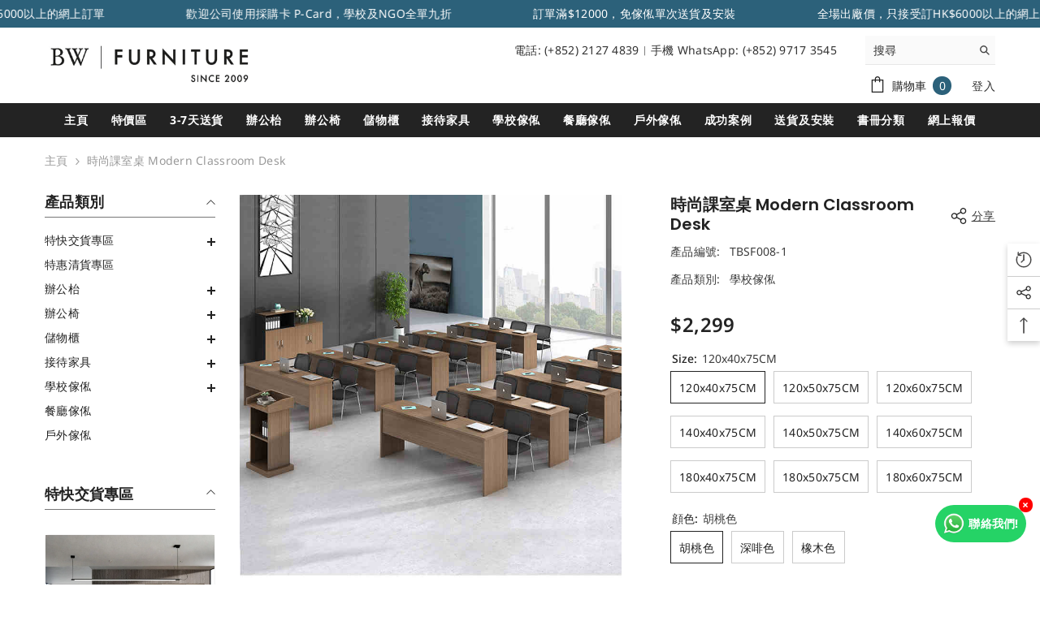

--- FILE ---
content_type: text/html; charset=utf-8
request_url: https://brandingworks-furniture.com/products/school-furniture-tbsf008?variant=33050879230038&section_id=template--20775670251824__main
body_size: 37488
content:
<div id="shopify-section-template--20775670251824__main" class="shopify-section"><link href="//brandingworks-furniture.com/cdn/shop/t/18/assets/component-product.css?v=127487482222842891491718765693" rel="stylesheet" type="text/css" media="all" />
<link href="//brandingworks-furniture.com/cdn/shop/t/18/assets/component-review.css?v=100129706126506303331692755949" rel="stylesheet" type="text/css" media="all" />
<link href="//brandingworks-furniture.com/cdn/shop/t/18/assets/component-price.css?v=139205013722916111901692755948" rel="stylesheet" type="text/css" media="all" />
<link href="//brandingworks-furniture.com/cdn/shop/t/18/assets/component-badge.css?v=20633729062276667811692755945" rel="stylesheet" type="text/css" media="all" />
<link href="//brandingworks-furniture.com/cdn/shop/t/18/assets/component-rte.css?v=74468535300400368301692755949" rel="stylesheet" type="text/css" media="all" />
<link href="//brandingworks-furniture.com/cdn/shop/t/18/assets/component-share.css?v=38383599121620234941692755949" rel="stylesheet" type="text/css" media="all" />
<link href="//brandingworks-furniture.com/cdn/shop/t/18/assets/component-tab.css?v=57604492746316682781692755949" rel="stylesheet" type="text/css" media="all" />
<link href="//brandingworks-furniture.com/cdn/shop/t/18/assets/component-product-form.css?v=140087122189431595481692755948" rel="stylesheet" type="text/css" media="all" />
<link href="//brandingworks-furniture.com/cdn/shop/t/18/assets/component-grid.css?v=14116691739327510611692755947" rel="stylesheet" type="text/css" media="all" />




    <style type="text/css">
    #ProductSection-template--20775670251824__main .productView-thumbnail .productView-thumbnail-link:after{
        padding-bottom: 148%;
    }

    #ProductSection-template--20775670251824__main .cursor-wrapper .counter {
        color: #191919;
    }

    #ProductSection-template--20775670251824__main .cursor-wrapper .counter #count-image:before {
        background-color: #191919;
    }

    #ProductSection-template--20775670251824__main .custom-cursor__inner .arrow:before,
    #ProductSection-template--20775670251824__main .custom-cursor__inner .arrow:after {
        background-color: #000000;
    }

    #ProductSection-template--20775670251824__main .tabs-contents .toggleLink,
    #ProductSection-template--20775670251824__main .tabs .tab .tab-title {
        font-size: 18px;
        font-weight: 600;
        text-transform: none;
        padding-top: 15px;
        padding-bottom: 15px;
    }

    
        :root {
            
                --sidebar-heading-font: var(--font-heading-family);
            
            
        }
    

    
        #ProductSection-template--20775670251824__main .sidebarBlock-heading{
            font-family: var(--sidebar-heading-font);
            font-size: 18px;
            font-weight: 700;
            text-transform: uppercase;
        }
    

    @media (max-width: 550px) {
        #ProductSection-template--20775670251824__main .tabs-contents .toggleLink,
        #ProductSection-template--20775670251824__main .tabs .tab .tab-title {
            font-size: 16px;
        }
    }

    @media (max-width: 767px) {
        #ProductSection-template--20775670251824__main {
            padding-top: 0px;
            padding-bottom: 0px;
        }
    }

    @media (min-width: 1025px) {
        
    }

    @media (min-width: 768px) and (max-width: 1199px) {
        #ProductSection-template--20775670251824__main {
            padding-top: 0px;
            padding-bottom: 0px;
        }
    }

    @media (min-width: 1200px) {
        #ProductSection-template--20775670251824__main {
            padding-top: 0px;
            padding-bottom: 0px;
        }
    }
</style>
<script>
    window.product_inven_array_4818433867862 = {
        
            '33050879230038': '99',
        
            '33050879262806': '99',
        
            '33050879295574': '99',
        
            '33050879524950': '99',
        
            '33050879557718': '99',
        
            '33050879590486': '99',
        
            '33050879819862': '99',
        
            '33050879852630': '99',
        
            '33050879885398': '99',
        
            '33050879328342': '99',
        
            '33050879361110': '99',
        
            '33050879393878': '99',
        
            '33050879623254': '99',
        
            '33050879656022': '99',
        
            '33050879688790': '99',
        
            '33050879918166': '99',
        
            '33050879950934': '99',
        
            '33050879983702': '99',
        
            '33050879426646': '99',
        
            '33050879459414': '99',
        
            '33050879492182': '99',
        
            '33050879721558': '99',
        
            '33050879754326': '99',
        
            '33050879787094': '99',
        
            '33050880016470': '98',
        
            '33050880049238': '99',
        
            '33050880082006': '99',
        
    };

    window.selling_array_4818433867862 = {
        
            '33050879230038': 'deny',
        
            '33050879262806': 'deny',
        
            '33050879295574': 'deny',
        
            '33050879524950': 'deny',
        
            '33050879557718': 'deny',
        
            '33050879590486': 'deny',
        
            '33050879819862': 'deny',
        
            '33050879852630': 'deny',
        
            '33050879885398': 'deny',
        
            '33050879328342': 'deny',
        
            '33050879361110': 'deny',
        
            '33050879393878': 'deny',
        
            '33050879623254': 'deny',
        
            '33050879656022': 'deny',
        
            '33050879688790': 'deny',
        
            '33050879918166': 'deny',
        
            '33050879950934': 'deny',
        
            '33050879983702': 'deny',
        
            '33050879426646': 'deny',
        
            '33050879459414': 'deny',
        
            '33050879492182': 'deny',
        
            '33050879721558': 'deny',
        
            '33050879754326': 'deny',
        
            '33050879787094': 'deny',
        
            '33050880016470': 'deny',
        
            '33050880049238': 'deny',
        
            '33050880082006': 'deny',
        
    };

    window.subtotal = {
        show: true,
        style: 1,
        text: `加入購物車 - [value]`
    };
  
    window.variant_image_group = 'false';
  
</script><link rel="stylesheet" href="//brandingworks-furniture.com/cdn/shop/t/18/assets/component-fancybox.css?v=162524859697928915511692755947" media="print" onload="this.media='all'">
    <noscript><link href="//brandingworks-furniture.com/cdn/shop/t/18/assets/component-fancybox.css?v=162524859697928915511692755947" rel="stylesheet" type="text/css" media="all" /></noscript><div class="product-details product-default has-sidebar" data-section-id="template--20775670251824__main" data-section-type="product" id="ProductSection-template--20775670251824__main" data-has-combo="false" data-image-opo>
    
<div class="productView-moreItem moreItem-breadcrumb "
            style="--spacing-top: 10px;
            --spacing-bottom: 20px;
            --spacing-top-mb: 0px;
            --spacing-bottom-mb: 0px;
            --breadcrumb-bg:rgba(0,0,0,0);
            --breadcrumb-mb-bg: #f6f6f6;
            "
        >
            
                <div class="breadcrumb-bg">
            
                <div class="container">
                    

<link href="//brandingworks-furniture.com/cdn/shop/t/18/assets/component-breadcrumb.css?v=103005064124491561301692755946" rel="stylesheet" type="text/css" media="all" /><breadcrumb-component class="breadcrumb-container style--line_clamp_1">
        <nav class="breadcrumb breadcrumb-left" role="navigation" aria-label="breadcrumbs">
        <a class="link home-link" href="/">主頁</a><span class="separate" aria-hidden="true"><svg xmlns="http://www.w3.org/2000/svg" viewBox="0 0 24 24"><path d="M 7.75 1.34375 L 6.25 2.65625 L 14.65625 12 L 6.25 21.34375 L 7.75 22.65625 L 16.75 12.65625 L 17.34375 12 L 16.75 11.34375 Z"></path></svg></span>
                <span>時尚課室桌 Modern Classroom Desk</span><span class="observe-element" style="width: 1px; height: 1px; background: transparent; display: inline-block; flex-shrink: 0;"></span>
        </nav>
    </breadcrumb-component>
    <script type="text/javascript">
        if (typeof breadcrumbComponentDeclare == 'undefiend') {
            class BreadcrumbComponent extends HTMLElement {
                constructor() {
                    super();
                }

                connectedCallback() {
                    this.firstLink = this.querySelector('.link.home-link')
                    this.lastLink = this.querySelector('.observe-element')
                    this.classList.add('initialized');
                    this.initObservers();
                }

                static createHandler(position = 'first', breadcrumb = null) {
                    const handler = (entries, observer) => {
                        entries.forEach(entry => {
                            if (breadcrumb == null) return observer.disconnect();
                            if (entry.isIntersecting ) {
                                breadcrumb.classList.add(`disable-${position}`);
                            } else {
                                breadcrumb.classList.remove(`disable-${position}`);
                            }
                        })
                    }
                    return handler;
                }

                initObservers() {
                    const scrollToFirstHandler = BreadcrumbComponent.createHandler('first', this);
                    const scrollToLastHandler = BreadcrumbComponent.createHandler('last', this);
                    
                    this.scrollToFirstObserver = new IntersectionObserver(scrollToFirstHandler, { threshold: 1 });
                    this.scrollToLastObserver = new IntersectionObserver(scrollToLastHandler, { threshold: 0.6 });

                    this.scrollToFirstObserver.observe(this.firstLink);
                    this.scrollToLastObserver.observe(this.lastLink);
                }
            }   

            window.addEventListener('load', () => {
                customElements.define('breadcrumb-component', BreadcrumbComponent);
            })

            var breadcrumbComponentDeclare = BreadcrumbComponent;
        }
    </script>
                </div>
            
                </div>
            
        </div>
    
    <div class="container productView-container">
        <div class="productView halo-productView layout-3 positionMainImage--left productView-sticky has-left-sidebar sidebar--layout_vertical" data-product-handle="school-furniture-tbsf008"><link href="//brandingworks-furniture.com/cdn/shop/t/18/assets/component-main-sidebar.css?v=63410274165268300231692755948" rel="stylesheet" type="text/css" media="all" />
                <div class="toolbar-wrapper toolbar-mobile">
                    <div class="toolbar-item toolbar-sidebar" data-sidebar>
                        <span class="toolbar-icon icon-filter">
                            <svg xmlns="http://www.w3.org/2000/svg" viewBox="0 0 368.167 368.167" aria-hidden="true" focusable="false" role="presentation" class="icon icon-sidebar"><path d="M248.084,96.684h12c4.4,0,8-3.6,8-8c0-4.4-3.6-8-8-8h-12c-4.4,0-8,3.6-8,8C240.084,93.084,243.684,96.684,248.084,96.684 z"></path><path d="M366.484,25.484c-2.8-5.6-8.4-8.8-14.4-8.8h-336c-6,0-11.6,3.6-14.4,8.8c-2.8,5.6-2,12,1.6,16.8l141.2,177.6v115.6 c0,6,3.2,11.2,8.4,14c2.4,1.2,4.8,2,7.6,2c3.2,0,6.4-0.8,9.2-2.8l44.4-30.8c6.4-4.8,10-12,10-19.6v-78.8l140.8-177.2 C368.484,37.484,369.284,31.084,366.484,25.484z M209.684,211.884c-0.8,1.2-1.6,2.8-1.6,4.8v81.2c0,2.8-1.2,5.2-3.2,6.8 l-44.4,30.8v-118.8c0-2.8-1.2-5.2-3.2-6.4l-90.4-113.6h145.2c4.4,0,8-3.6,8-8c0-4.4-3.6-8-8-8h-156c-0.4,0-1.2,0-1.6,0l-38.4-48     h336L209.684,211.884z"></path></svg>
                        </span>
                    </div>
                </div>
                <div class="page-sidebar page-sidebar-left page-sidebar--vertical sidebar--layout_1" id="halo-sidebar">
                    <a href="javascript:void(0)" class="halo-sidebar-close" data-close-sidebar role="button">
                        <span class="visually-hidden">關閉</span>
                        <svg xmlns="http://www.w3.org/2000/svg" viewBox="0 0 48 48" ><path d="M 38.982422 6.9707031 A 2.0002 2.0002 0 0 0 37.585938 7.5859375 L 24 21.171875 L 10.414062 7.5859375 A 2.0002 2.0002 0 0 0 8.9785156 6.9804688 A 2.0002 2.0002 0 0 0 7.5859375 10.414062 L 21.171875 24 L 7.5859375 37.585938 A 2.0002 2.0002 0 1 0 10.414062 40.414062 L 24 26.828125 L 37.585938 40.414062 A 2.0002 2.0002 0 1 0 40.414062 37.585938 L 26.828125 24 L 40.414062 10.414062 A 2.0002 2.0002 0 0 0 38.982422 6.9707031 z"/></svg>
                    </a>
                    <div class="halo-sidebar-header text-left">
                        <span class="title">
                            選項
                        </span>
                    </div>
                    <div class="halo-sidebar-wrapper custom-scrollbar">
                        <div class="sidebarBlock sidebar-categories sidebarBlock-collapse"><div class="sidebarBlock-headingWrapper"><h2 class="sidebarBlock-heading is-clicked">
                    產品類別
                </h2></div>
            <div class="sidebarBlock-contentWrapper"  style="display: block;"><div class="sidebarBlock-content">
                <ul class="all-categories-list list-unstyled" role="menu">
                    
<li class="navPages-item" role="menuitem"><a class="navPages-action link link-underline has-subMenu" href="/collections/onstock" aria-label="link">
                                        <span class="text">特快交貨專區</span>
                                    </a>
                                    <span class="icon-dropdown" role="button" aria-label="Translation missing: zh-TW.accessibility.dropdown" tabindex="0">
                                        <span class="icon-plus"></span>
                                    </span>
                                    <ul class="dropdown-category-list navPages-level-2 list-unstyled" role="list"><li class="navPage-subMenu-item"><a class="navPage-subMenu-action link link-underline navPages-action" href="/collections/in-stock-office-desk" aria-label="link">
                                                        <span class="text">現貨 - 工作枱</span>
                                                    </a></li><li class="navPage-subMenu-item"><a class="navPage-subMenu-action link link-underline navPages-action" href="/collections/in-stock-executive-desk" aria-label="link">
                                                        <span class="text">現貨 - 行政枱</span>
                                                    </a></li><li class="navPage-subMenu-item"><a class="navPage-subMenu-action link link-underline navPages-action" href="/collections/onstock-adjustable-desk" aria-label="link">
                                                        <span class="text">現貨 - 升降枱</span>
                                                    </a></li><li class="navPage-subMenu-item"><a class="navPage-subMenu-action link link-underline navPages-action" href="/collections/onstock-conference-desk" aria-label="link">
                                                        <span class="text">現貨 - 會議枱</span>
                                                    </a></li><li class="navPage-subMenu-item"><a class="navPage-subMenu-action link link-underline navPages-action" href="/collections/onstock-office-chair" aria-label="link">
                                                        <span class="text">現貨 - 辦公椅</span>
                                                    </a></li><li class="navPage-subMenu-item"><a class="navPage-subMenu-action link link-underline navPages-action" href="/collections/onstock-cabinet" aria-label="link">
                                                        <span class="text">現貨 - 儲物櫃</span>
                                                    </a></li><li class="navPage-subMenu-item"><a class="navPage-subMenu-action link link-underline navPages-action" href="/collections/%E9%A1%AF%E7%A4%BA%E5%99%A8%E6%94%AF%E6%9E%B6" aria-label="link">
                                                        <span class="text">現貨 - 顯示器支架</span>
                                                    </a></li></ul></li><li class="navPages-item" role="menuitem"><a class="navPages-action link link-underline" href="/collections/yearendsale" aria-label="link">
                                        <span class="text">特惠清貨專區</span>
                                    </a></li><li class="navPages-item" role="menuitem"><a class="navPages-action link link-underline has-subMenu" href="/collections/staff-desk" aria-label="link">
                                        <span class="text">辦公枱</span>
                                    </a>
                                    <span class="icon-dropdown" role="button" aria-label="Translation missing: zh-TW.accessibility.dropdown" tabindex="0">
                                        <span class="icon-plus"></span>
                                    </span>
                                    <ul class="dropdown-category-list navPages-level-2 list-unstyled" role="list"><li class="navPage-subMenu-item"><a class="navPage-subMenu-action link link-underline navPages-action" href="/collections/training-desk" aria-label="link">
                                                        <span class="text">培訓枱</span>
                                                    </a></li><li class="navPage-subMenu-item"><a class="navPage-subMenu-action link link-underline navPages-action" href="/collections/adjustable-desk" aria-label="link">
                                                        <span class="text">升降枱</span>
                                                    </a></li><li class="navPage-subMenu-item"><a class="navPage-subMenu-action link link-underline navPages-action" href="/collections/%E9%A1%AF%E7%A4%BA%E5%99%A8%E6%94%AF%E6%9E%B6" aria-label="link">
                                                        <span class="text">工作枱配套</span>
                                                    </a></li><li class="navPage-subMenu-item"><a class="navPage-subMenu-action link link-underline navPages-action" href="/collections/office-desk" aria-label="link">
                                                        <span class="text">工作枱</span>
                                                    </a></li><li class="navPage-subMenu-item"><a class="navPage-subMenu-action link link-underline navPages-action" href="/collections/%E7%8F%BE%E8%B2%A8%E8%A1%8C%E6%94%BF%E6%9E%B1" aria-label="link">
                                                        <span class="text">行政枱</span>
                                                    </a></li><li class="navPage-subMenu-item"><a class="navPage-subMenu-action link link-underline navPages-action" href="/collections/conference-desk" aria-label="link">
                                                        <span class="text">會議枱</span>
                                                    </a></li></ul></li><li class="navPages-item" role="menuitem"><a class="navPages-action link link-underline has-subMenu" href="/collections/office-chair" aria-label="link">
                                        <span class="text">辦公椅</span>
                                    </a>
                                    <span class="icon-dropdown" role="button" aria-label="Translation missing: zh-TW.accessibility.dropdown" tabindex="0">
                                        <span class="icon-plus"></span>
                                    </span>
                                    <ul class="dropdown-category-list navPages-level-2 list-unstyled" role="list"><li class="navPage-subMenu-item"><a class="navPage-subMenu-action link link-underline navPages-action" href="/collections/meeting-room-chair" aria-label="link">
                                                        <span class="text">會議室辦公椅</span>
                                                    </a></li><li class="navPage-subMenu-item"><a class="navPage-subMenu-action link link-underline navPages-action" href="/collections/staff-chair" aria-label="link">
                                                        <span class="text">員工椅</span>
                                                    </a></li><li class="navPage-subMenu-item"><a class="navPage-subMenu-action link link-underline navPages-action" href="/collections/training-chair" aria-label="link">
                                                        <span class="text">培訓椅</span>
                                                    </a></li><li class="navPage-subMenu-item"><a class="navPage-subMenu-action link link-underline navPages-action" href="/collections/boss-chair" aria-label="link">
                                                        <span class="text">大班椅</span>
                                                    </a></li></ul></li><li class="navPages-item" role="menuitem"><a class="navPages-action link link-underline has-subMenu" href="/collections/cabinet" aria-label="link">
                                        <span class="text">儲物櫃</span>
                                    </a>
                                    <span class="icon-dropdown" role="button" aria-label="Translation missing: zh-TW.accessibility.dropdown" tabindex="0">
                                        <span class="icon-plus"></span>
                                    </span>
                                    <ul class="dropdown-category-list navPages-level-2 list-unstyled" role="list"><li class="navPage-subMenu-item"><a class="navPage-subMenu-action link link-underline navPages-action" href="/collections/file-cabinet" aria-label="link">
                                                        <span class="text">文件櫃</span>
                                                    </a></li><li class="navPage-subMenu-item"><a class="navPage-subMenu-action link link-underline navPages-action" href="/collections/wooden-cabinet" aria-label="link">
                                                        <span class="text">木製櫃</span>
                                                    </a></li><li class="navPage-subMenu-item"><a class="navPage-subMenu-action link link-underline navPages-action" href="/collections/steel-cabinet" aria-label="link">
                                                        <span class="text">鋼制櫃</span>
                                                    </a></li><li class="navPage-subMenu-item"><a class="navPage-subMenu-action link link-underline navPages-action" href="/collections/decoration-cabinet" aria-label="link">
                                                        <span class="text">裝飾櫃</span>
                                                    </a></li></ul></li><li class="navPages-item" role="menuitem"><a class="navPages-action link link-underline has-subMenu" href="/collections/reception-furniture" aria-label="link">
                                        <span class="text">接待家具</span>
                                    </a>
                                    <span class="icon-dropdown" role="button" aria-label="Translation missing: zh-TW.accessibility.dropdown" tabindex="0">
                                        <span class="icon-plus"></span>
                                    </span>
                                    <ul class="dropdown-category-list navPages-level-2 list-unstyled" role="list"><li class="navPage-subMenu-item"><a class="navPage-subMenu-action navPages-action link link-underline has-subMenu" href="/collections/leisurefurniture" aria-label="link">
                                                        <span class="text">休閒家具</span>
                                                    </a>
                                                    <span class="icon-dropdown" role="button" aria-label="Translation missing: zh-TW.accessibility.dropdown" tabindex="0">
                                                        <span class="icon-plus"></span>
                                                    </span>
                                                    <ul class="dropdown-category-list navPages-level-3 list-unstyled" role="list"><li class="navPage-subMenu-item">
                                                                <a class="navPage-subMenu-action navPages-action link link-underline" href="/collections/meetingdesk" aria-label="link">洽談枱</a>
                                                            </li><li class="navPage-subMenu-item">
                                                                <a class="navPage-subMenu-action navPages-action link link-underline" href="/collections/sofa" aria-label="link">Sofa 梳化</a>
                                                            </li><li class="navPage-subMenu-item">
                                                                <a class="navPage-subMenu-action navPages-action link link-underline" href="/collections/high-table-chair" aria-label="link">酒吧桌椅</a>
                                                            </li><li class="navPage-subMenu-item">
                                                                <a class="navPage-subMenu-action navPages-action link link-underline" href="/collections/wall-decoration" aria-label="link">裝飾裝置</a>
                                                            </li><li class="navPage-subMenu-item">
                                                                <a class="navPage-subMenu-action navPages-action link link-underline" href="/collections/work-from-home-furniture" aria-label="link">WORK FROM HOME 家具</a>
                                                            </li></ul></li><li class="navPage-subMenu-item"><a class="navPage-subMenu-action link link-underline navPages-action" href="/collections/%E8%8C%B6%E6%AA%AF/%E8%8C%B6%E6%AA%AF" aria-label="link">
                                                        <span class="text">茶檯</span>
                                                    </a></li><li class="navPage-subMenu-item"><a class="navPage-subMenu-action link link-underline navPages-action" href="/collections/%E9%9B%BB%E8%A9%B1%E4%BA%AD" aria-label="link">
                                                        <span class="text">靜音艙</span>
                                                    </a></li></ul></li><li class="navPages-item" role="menuitem"><a class="navPages-action link link-underline has-subMenu" href="/collections/school-furniture" aria-label="link">
                                        <span class="text">學校傢俬</span>
                                    </a>
                                    <span class="icon-dropdown" role="button" aria-label="Translation missing: zh-TW.accessibility.dropdown" tabindex="0">
                                        <span class="icon-plus"></span>
                                    </span>
                                    <ul class="dropdown-category-list navPages-level-2 list-unstyled" role="list"><li class="navPage-subMenu-item"><a class="navPage-subMenu-action link link-underline navPages-action" href="/collections/kindergarten" aria-label="link">
                                                        <span class="text">幼兒園</span>
                                                    </a></li><li class="navPage-subMenu-item"><a class="navPage-subMenu-action link link-underline navPages-action" href="/collections/primary-secondary-school" aria-label="link">
                                                        <span class="text">中小學</span>
                                                    </a></li><li class="navPage-subMenu-item"><a class="navPage-subMenu-action link link-underline navPages-action" href="/collections/library" aria-label="link">
                                                        <span class="text">圖書館</span>
                                                    </a></li><li class="navPage-subMenu-item"><a class="navPage-subMenu-action link link-underline navPages-action" href="/collections/school-office" aria-label="link">
                                                        <span class="text">學校辦公</span>
                                                    </a></li><li class="navPage-subMenu-item"><a class="navPage-subMenu-action link link-underline navPages-action" href="/collections/school-lab" aria-label="link">
                                                        <span class="text">科學室</span>
                                                    </a></li><li class="navPage-subMenu-item"><a class="navPage-subMenu-action link link-underline navPages-action" href="/collections/classroom-furniture" aria-label="link">
                                                        <span class="text">學生課室</span>
                                                    </a></li></ul></li><li class="navPages-item" role="menuitem"><a class="navPages-action link link-underline" href="/collections/restaurant-furniture" aria-label="link">
                                        <span class="text">餐廳傢俬</span>
                                    </a></li><li class="navPages-item" role="menuitem"><a class="navPages-action link link-underline" href="/collections/%E6%88%B6%E5%A4%96%E5%82%A2%E4%BF%AC" aria-label="link">
                                        <span class="text">戶外傢俬</span>
                                    </a></li></ul>
            </div></div></div>
        
            <div class="sidebarBlock sidebar-product position- sidebarBlock-collapse"><div class="sidebarBlock-headingWrapper"><h2 class="sidebarBlock-heading is-clicked">特快交貨專區</h2></div>
            <div class="sidebarBlock-contentWrapper"  style="display: block;"><div class="sidebarBlock-content">
                <div class="sidebarBlock-product halo-product-block" data-limit="8">
                    <div class="products-carousel column-1" data-product-slider-sidebar data-layout="slider" data-item-to-show="1" data-item-dots="true" data-item-arrows="true"><div class="product slider__slide">
                                
<div class="product-item" data-product-id="10003752550704" data-json-product='{"id": 10003752550704,"handle": "qjs-ed-jsd108b","media": [{&quot;alt&quot;:&quot;時尚課室桌 Modern Classroom Desk 香港辦公室傢俬及設計工程中心 Branding Works Furniture \u0026 Office Design&quot;,&quot;id&quot;:7665391501398,&quot;position&quot;:1,&quot;preview_image&quot;:{&quot;aspect_ratio&quot;:1.0,&quot;height&quot;:800,&quot;width&quot;:800,&quot;src&quot;:&quot;\/\/brandingworks-furniture.com\/cdn\/shop\/products\/product_2_bcdc9551-d5d1-45c4-bb68-3950bfabbbc0.jpg?v=1725442329&quot;},&quot;aspect_ratio&quot;:1.0,&quot;height&quot;:800,&quot;media_type&quot;:&quot;image&quot;,&quot;src&quot;:&quot;\/\/brandingworks-furniture.com\/cdn\/shop\/products\/product_2_bcdc9551-d5d1-45c4-bb68-3950bfabbbc0.jpg?v=1725442329&quot;,&quot;width&quot;:800},{&quot;alt&quot;:&quot;時尚課室桌 Modern Classroom Desk 香港辦公室傢俬及設計工程中心 Branding Works Furniture \u0026 Office Design&quot;,&quot;id&quot;:7665391861846,&quot;position&quot;:2,&quot;preview_image&quot;:{&quot;aspect_ratio&quot;:1.0,&quot;height&quot;:800,&quot;width&quot;:800,&quot;src&quot;:&quot;\/\/brandingworks-furniture.com\/cdn\/shop\/products\/product_12_ffe79fd7-5d9c-4e55-9e2e-f2d23e0f3f3b.jpg?v=1725442363&quot;},&quot;aspect_ratio&quot;:1.0,&quot;height&quot;:800,&quot;media_type&quot;:&quot;image&quot;,&quot;src&quot;:&quot;\/\/brandingworks-furniture.com\/cdn\/shop\/products\/product_12_ffe79fd7-5d9c-4e55-9e2e-f2d23e0f3f3b.jpg?v=1725442363&quot;,&quot;width&quot;:800},{&quot;alt&quot;:&quot;時尚課室桌 Modern Classroom Desk 香港辦公室傢俬及設計工程中心 Branding Works Furniture \u0026 Office Design&quot;,&quot;id&quot;:7665391829078,&quot;position&quot;:3,&quot;preview_image&quot;:{&quot;aspect_ratio&quot;:1.0,&quot;height&quot;:800,&quot;width&quot;:800,&quot;src&quot;:&quot;\/\/brandingworks-furniture.com\/cdn\/shop\/products\/product_11_8b29a591-cde6-4c65-8767-9aa2b3257542.jpg?v=1725442338&quot;},&quot;aspect_ratio&quot;:1.0,&quot;height&quot;:800,&quot;media_type&quot;:&quot;image&quot;,&quot;src&quot;:&quot;\/\/brandingworks-furniture.com\/cdn\/shop\/products\/product_11_8b29a591-cde6-4c65-8767-9aa2b3257542.jpg?v=1725442338&quot;,&quot;width&quot;:800},{&quot;alt&quot;:&quot;時尚課室桌 Modern Classroom Desk 香港辦公室傢俬及設計工程中心 Branding Works Furniture \u0026 Office Design&quot;,&quot;id&quot;:7665391599702,&quot;position&quot;:4,&quot;preview_image&quot;:{&quot;aspect_ratio&quot;:1.0,&quot;height&quot;:800,&quot;width&quot;:800,&quot;src&quot;:&quot;\/\/brandingworks-furniture.com\/cdn\/shop\/products\/product_5_6279a31e-1923-4066-a153-e3e7a7363109.jpg?v=1725442332&quot;},&quot;aspect_ratio&quot;:1.0,&quot;height&quot;:800,&quot;media_type&quot;:&quot;image&quot;,&quot;src&quot;:&quot;\/\/brandingworks-furniture.com\/cdn\/shop\/products\/product_5_6279a31e-1923-4066-a153-e3e7a7363109.jpg?v=1725442332&quot;,&quot;width&quot;:800},{&quot;alt&quot;:&quot;時尚課室桌 Modern Classroom Desk 香港辦公室傢俬及設計工程中心 Branding Works Furniture \u0026 Office Design&quot;,&quot;id&quot;:7665391698006,&quot;position&quot;:5,&quot;preview_image&quot;:{&quot;aspect_ratio&quot;:1.0,&quot;height&quot;:800,&quot;width&quot;:800,&quot;src&quot;:&quot;\/\/brandingworks-furniture.com\/cdn\/shop\/products\/product_8_6269c779-d993-49c1-82f4-3328c6931c06.jpg?v=1725442336&quot;},&quot;aspect_ratio&quot;:1.0,&quot;height&quot;:800,&quot;media_type&quot;:&quot;image&quot;,&quot;src&quot;:&quot;\/\/brandingworks-furniture.com\/cdn\/shop\/products\/product_8_6269c779-d993-49c1-82f4-3328c6931c06.jpg?v=1725442336&quot;,&quot;width&quot;:800},{&quot;alt&quot;:&quot;時尚課室桌 Modern Classroom Desk 香港辦公室傢俬及設計工程中心 Branding Works Furniture \u0026 Office Design&quot;,&quot;id&quot;:7665391468630,&quot;position&quot;:6,&quot;preview_image&quot;:{&quot;aspect_ratio&quot;:1.0,&quot;height&quot;:800,&quot;width&quot;:800,&quot;src&quot;:&quot;\/\/brandingworks-furniture.com\/cdn\/shop\/products\/product_1_cc96731c-3ffb-4464-9e85-f851b721e96f.jpg?v=1725442342&quot;},&quot;aspect_ratio&quot;:1.0,&quot;height&quot;:800,&quot;media_type&quot;:&quot;image&quot;,&quot;src&quot;:&quot;\/\/brandingworks-furniture.com\/cdn\/shop\/products\/product_1_cc96731c-3ffb-4464-9e85-f851b721e96f.jpg?v=1725442342&quot;,&quot;width&quot;:800},{&quot;alt&quot;:&quot;時尚課室桌 Modern Classroom Desk 香港辦公室傢俬及設計工程中心 Branding Works Furniture \u0026 Office Design&quot;,&quot;id&quot;:7665391566934,&quot;position&quot;:7,&quot;preview_image&quot;:{&quot;aspect_ratio&quot;:1.0,&quot;height&quot;:800,&quot;width&quot;:800,&quot;src&quot;:&quot;\/\/brandingworks-furniture.com\/cdn\/shop\/products\/product_4_c1ea2ac4-6c74-44ff-8ded-e76c4ef698d4.jpg?v=1725442345&quot;},&quot;aspect_ratio&quot;:1.0,&quot;height&quot;:800,&quot;media_type&quot;:&quot;image&quot;,&quot;src&quot;:&quot;\/\/brandingworks-furniture.com\/cdn\/shop\/products\/product_4_c1ea2ac4-6c74-44ff-8ded-e76c4ef698d4.jpg?v=1725442345&quot;,&quot;width&quot;:800},{&quot;alt&quot;:&quot;時尚課室桌 Modern Classroom Desk 香港辦公室傢俬及設計工程中心 Branding Works Furniture \u0026 Office Design&quot;,&quot;id&quot;:7665391763542,&quot;position&quot;:8,&quot;preview_image&quot;:{&quot;aspect_ratio&quot;:1.0,&quot;height&quot;:800,&quot;width&quot;:800,&quot;src&quot;:&quot;\/\/brandingworks-furniture.com\/cdn\/shop\/products\/product_10_a923ad9d-b8b7-4ddc-97c1-df2bf3ca8687.jpg?v=1725442348&quot;},&quot;aspect_ratio&quot;:1.0,&quot;height&quot;:800,&quot;media_type&quot;:&quot;image&quot;,&quot;src&quot;:&quot;\/\/brandingworks-furniture.com\/cdn\/shop\/products\/product_10_a923ad9d-b8b7-4ddc-97c1-df2bf3ca8687.jpg?v=1725442348&quot;,&quot;width&quot;:800},{&quot;alt&quot;:&quot;時尚課室桌 Modern Classroom Desk 香港辦公室傢俬及設計工程中心 Branding Works Furniture \u0026 Office Design&quot;,&quot;id&quot;:7665391632470,&quot;position&quot;:9,&quot;preview_image&quot;:{&quot;aspect_ratio&quot;:1.0,&quot;height&quot;:800,&quot;width&quot;:800,&quot;src&quot;:&quot;\/\/brandingworks-furniture.com\/cdn\/shop\/products\/product_6_dd908c9f-1339-4dda-aa76-25532d66d3f2.jpg?v=1725442360&quot;},&quot;aspect_ratio&quot;:1.0,&quot;height&quot;:800,&quot;media_type&quot;:&quot;image&quot;,&quot;src&quot;:&quot;\/\/brandingworks-furniture.com\/cdn\/shop\/products\/product_6_dd908c9f-1339-4dda-aa76-25532d66d3f2.jpg?v=1725442360&quot;,&quot;width&quot;:800},{&quot;alt&quot;:&quot;時尚課室桌 Modern Classroom Desk 香港辦公室傢俬及設計工程中心 Branding Works Furniture \u0026 Office Design&quot;,&quot;id&quot;:7665391665238,&quot;position&quot;:10,&quot;preview_image&quot;:{&quot;aspect_ratio&quot;:1.0,&quot;height&quot;:800,&quot;width&quot;:800,&quot;src&quot;:&quot;\/\/brandingworks-furniture.com\/cdn\/shop\/products\/product_7_4c374046-2c29-4b5a-bffb-84fee195568e.jpg?v=1725442357&quot;},&quot;aspect_ratio&quot;:1.0,&quot;height&quot;:800,&quot;media_type&quot;:&quot;image&quot;,&quot;src&quot;:&quot;\/\/brandingworks-furniture.com\/cdn\/shop\/products\/product_7_4c374046-2c29-4b5a-bffb-84fee195568e.jpg?v=1725442357&quot;,&quot;width&quot;:800},{&quot;alt&quot;:&quot;時尚課室桌 Modern Classroom Desk 香港辦公室傢俬及設計工程中心 Branding Works Furniture \u0026 Office Design&quot;,&quot;id&quot;:7665391534166,&quot;position&quot;:11,&quot;preview_image&quot;:{&quot;aspect_ratio&quot;:1.0,&quot;height&quot;:800,&quot;width&quot;:800,&quot;src&quot;:&quot;\/\/brandingworks-furniture.com\/cdn\/shop\/products\/product_3_eff738a4-20f1-48c6-9668-0e91b3386088.jpg?v=1725442351&quot;},&quot;aspect_ratio&quot;:1.0,&quot;height&quot;:800,&quot;media_type&quot;:&quot;image&quot;,&quot;src&quot;:&quot;\/\/brandingworks-furniture.com\/cdn\/shop\/products\/product_3_eff738a4-20f1-48c6-9668-0e91b3386088.jpg?v=1725442351&quot;,&quot;width&quot;:800},{&quot;alt&quot;:&quot;時尚課室桌 Modern Classroom Desk 香港辦公室傢俬及設計工程中心 Branding Works Furniture \u0026 Office Design&quot;,&quot;id&quot;:7665391730774,&quot;position&quot;:12,&quot;preview_image&quot;:{&quot;aspect_ratio&quot;:1.0,&quot;height&quot;:800,&quot;width&quot;:800,&quot;src&quot;:&quot;\/\/brandingworks-furniture.com\/cdn\/shop\/products\/product_9_a2cfa258-75c0-485b-a4b2-84948f80dccc.jpg?v=1725442354&quot;},&quot;aspect_ratio&quot;:1.0,&quot;height&quot;:800,&quot;media_type&quot;:&quot;image&quot;,&quot;src&quot;:&quot;\/\/brandingworks-furniture.com\/cdn\/shop\/products\/product_9_a2cfa258-75c0-485b-a4b2-84948f80dccc.jpg?v=1725442354&quot;,&quot;width&quot;:800}],"variants": [{&quot;id&quot;:50333236822320,&quot;title&quot;:&quot;清雅黃橡+布紋杏+淺咖-A \/ 160x160x75CM&quot;,&quot;option1&quot;:&quot;清雅黃橡+布紋杏+淺咖-A&quot;,&quot;option2&quot;:&quot;160x160x75CM&quot;,&quot;option3&quot;:null,&quot;sku&quot;:&quot;QJS-ED-JSD108A-16&quot;,&quot;requires_shipping&quot;:true,&quot;taxable&quot;:true,&quot;featured_image&quot;:{&quot;id&quot;:51702848979248,&quot;product_id&quot;:10003752550704,&quot;position&quot;:4,&quot;created_at&quot;:&quot;2025-10-31T14:39:41+08:00&quot;,&quot;updated_at&quot;:&quot;2025-10-31T14:39:42+08:00&quot;,&quot;alt&quot;:&quot;高級單人主管辦公台，光木色檯面配白色儲物櫃，現代簡約設計，適合香港寫字樓及主管房，提升辦公室專業形象Premium single executive desk with light wood top and white storage cabinets, modern minimalist design for professional Hong Kong offices and executive rooms&quot;,&quot;width&quot;:800,&quot;height&quot;:800,&quot;src&quot;:&quot;\/\/brandingworks-furniture.com\/cdn\/shop\/files\/9_b17cc16d-5a49-4ee9-89ce-57c69081c59d.jpg?v=1761892782&quot;,&quot;variant_ids&quot;:[50333236822320,50333236855088,50333236887856]},&quot;available&quot;:true,&quot;name&quot;:&quot;單人主管辦公枱 Single-person executive desk - 清雅黃橡+布紋杏+淺咖-A \/ 160x160x75CM&quot;,&quot;public_title&quot;:&quot;清雅黃橡+布紋杏+淺咖-A \/ 160x160x75CM&quot;,&quot;options&quot;:[&quot;清雅黃橡+布紋杏+淺咖-A&quot;,&quot;160x160x75CM&quot;],&quot;price&quot;:465000,&quot;weight&quot;:0,&quot;compare_at_price&quot;:null,&quot;inventory_management&quot;:&quot;shopify&quot;,&quot;barcode&quot;:&quot;&quot;,&quot;featured_media&quot;:{&quot;alt&quot;:&quot;高級單人主管辦公台，光木色檯面配白色儲物櫃，現代簡約設計，適合香港寫字樓及主管房，提升辦公室專業形象Premium single executive desk with light wood top and white storage cabinets, modern minimalist design for professional Hong Kong offices and executive rooms&quot;,&quot;id&quot;:42287285469488,&quot;position&quot;:4,&quot;preview_image&quot;:{&quot;aspect_ratio&quot;:1.0,&quot;height&quot;:800,&quot;width&quot;:800,&quot;src&quot;:&quot;\/\/brandingworks-furniture.com\/cdn\/shop\/files\/9_b17cc16d-5a49-4ee9-89ce-57c69081c59d.jpg?v=1761892782&quot;}},&quot;requires_selling_plan&quot;:false,&quot;selling_plan_allocations&quot;:[]},{&quot;id&quot;:50333236855088,&quot;title&quot;:&quot;清雅黃橡+布紋杏+淺咖-A \/ 180x160x75CM&quot;,&quot;option1&quot;:&quot;清雅黃橡+布紋杏+淺咖-A&quot;,&quot;option2&quot;:&quot;180x160x75CM&quot;,&quot;option3&quot;:null,&quot;sku&quot;:&quot;QJS-ED-JSD108A-18&quot;,&quot;requires_shipping&quot;:true,&quot;taxable&quot;:true,&quot;featured_image&quot;:{&quot;id&quot;:51702848979248,&quot;product_id&quot;:10003752550704,&quot;position&quot;:4,&quot;created_at&quot;:&quot;2025-10-31T14:39:41+08:00&quot;,&quot;updated_at&quot;:&quot;2025-10-31T14:39:42+08:00&quot;,&quot;alt&quot;:&quot;高級單人主管辦公台，光木色檯面配白色儲物櫃，現代簡約設計，適合香港寫字樓及主管房，提升辦公室專業形象Premium single executive desk with light wood top and white storage cabinets, modern minimalist design for professional Hong Kong offices and executive rooms&quot;,&quot;width&quot;:800,&quot;height&quot;:800,&quot;src&quot;:&quot;\/\/brandingworks-furniture.com\/cdn\/shop\/files\/9_b17cc16d-5a49-4ee9-89ce-57c69081c59d.jpg?v=1761892782&quot;,&quot;variant_ids&quot;:[50333236822320,50333236855088,50333236887856]},&quot;available&quot;:true,&quot;name&quot;:&quot;單人主管辦公枱 Single-person executive desk - 清雅黃橡+布紋杏+淺咖-A \/ 180x160x75CM&quot;,&quot;public_title&quot;:&quot;清雅黃橡+布紋杏+淺咖-A \/ 180x160x75CM&quot;,&quot;options&quot;:[&quot;清雅黃橡+布紋杏+淺咖-A&quot;,&quot;180x160x75CM&quot;],&quot;price&quot;:485000,&quot;weight&quot;:0,&quot;compare_at_price&quot;:null,&quot;inventory_management&quot;:&quot;shopify&quot;,&quot;barcode&quot;:&quot;&quot;,&quot;featured_media&quot;:{&quot;alt&quot;:&quot;高級單人主管辦公台，光木色檯面配白色儲物櫃，現代簡約設計，適合香港寫字樓及主管房，提升辦公室專業形象Premium single executive desk with light wood top and white storage cabinets, modern minimalist design for professional Hong Kong offices and executive rooms&quot;,&quot;id&quot;:42287285469488,&quot;position&quot;:4,&quot;preview_image&quot;:{&quot;aspect_ratio&quot;:1.0,&quot;height&quot;:800,&quot;width&quot;:800,&quot;src&quot;:&quot;\/\/brandingworks-furniture.com\/cdn\/shop\/files\/9_b17cc16d-5a49-4ee9-89ce-57c69081c59d.jpg?v=1761892782&quot;}},&quot;requires_selling_plan&quot;:false,&quot;selling_plan_allocations&quot;:[]},{&quot;id&quot;:50333236887856,&quot;title&quot;:&quot;清雅黃橡+布紋杏+淺咖-A \/ 200x160x75CM&quot;,&quot;option1&quot;:&quot;清雅黃橡+布紋杏+淺咖-A&quot;,&quot;option2&quot;:&quot;200x160x75CM&quot;,&quot;option3&quot;:null,&quot;sku&quot;:&quot;QJS-ED-JSD108A-20&quot;,&quot;requires_shipping&quot;:true,&quot;taxable&quot;:true,&quot;featured_image&quot;:{&quot;id&quot;:51702848979248,&quot;product_id&quot;:10003752550704,&quot;position&quot;:4,&quot;created_at&quot;:&quot;2025-10-31T14:39:41+08:00&quot;,&quot;updated_at&quot;:&quot;2025-10-31T14:39:42+08:00&quot;,&quot;alt&quot;:&quot;高級單人主管辦公台，光木色檯面配白色儲物櫃，現代簡約設計，適合香港寫字樓及主管房，提升辦公室專業形象Premium single executive desk with light wood top and white storage cabinets, modern minimalist design for professional Hong Kong offices and executive rooms&quot;,&quot;width&quot;:800,&quot;height&quot;:800,&quot;src&quot;:&quot;\/\/brandingworks-furniture.com\/cdn\/shop\/files\/9_b17cc16d-5a49-4ee9-89ce-57c69081c59d.jpg?v=1761892782&quot;,&quot;variant_ids&quot;:[50333236822320,50333236855088,50333236887856]},&quot;available&quot;:true,&quot;name&quot;:&quot;單人主管辦公枱 Single-person executive desk - 清雅黃橡+布紋杏+淺咖-A \/ 200x160x75CM&quot;,&quot;public_title&quot;:&quot;清雅黃橡+布紋杏+淺咖-A \/ 200x160x75CM&quot;,&quot;options&quot;:[&quot;清雅黃橡+布紋杏+淺咖-A&quot;,&quot;200x160x75CM&quot;],&quot;price&quot;:505000,&quot;weight&quot;:0,&quot;compare_at_price&quot;:null,&quot;inventory_management&quot;:&quot;shopify&quot;,&quot;barcode&quot;:&quot;&quot;,&quot;featured_media&quot;:{&quot;alt&quot;:&quot;高級單人主管辦公台，光木色檯面配白色儲物櫃，現代簡約設計，適合香港寫字樓及主管房，提升辦公室專業形象Premium single executive desk with light wood top and white storage cabinets, modern minimalist design for professional Hong Kong offices and executive rooms&quot;,&quot;id&quot;:42287285469488,&quot;position&quot;:4,&quot;preview_image&quot;:{&quot;aspect_ratio&quot;:1.0,&quot;height&quot;:800,&quot;width&quot;:800,&quot;src&quot;:&quot;\/\/brandingworks-furniture.com\/cdn\/shop\/files\/9_b17cc16d-5a49-4ee9-89ce-57c69081c59d.jpg?v=1761892782&quot;}},&quot;requires_selling_plan&quot;:false,&quot;selling_plan_allocations&quot;:[]},{&quot;id&quot;:50333328834864,&quot;title&quot;:&quot;JS清雅黃橡+布紋杏+淺咖-B \/ 160x160x75CM&quot;,&quot;option1&quot;:&quot;JS清雅黃橡+布紋杏+淺咖-B&quot;,&quot;option2&quot;:&quot;160x160x75CM&quot;,&quot;option3&quot;:null,&quot;sku&quot;:&quot;QJS-ED-JSD108B-16&quot;,&quot;requires_shipping&quot;:true,&quot;taxable&quot;:true,&quot;featured_image&quot;:{&quot;id&quot;:51702918152496,&quot;product_id&quot;:10003752550704,&quot;position&quot;:5,&quot;created_at&quot;:&quot;2025-10-31T14:52:17+08:00&quot;,&quot;updated_at&quot;:&quot;2025-10-31T14:52:19+08:00&quot;,&quot;alt&quot;:null,&quot;width&quot;:800,&quot;height&quot;:800,&quot;src&quot;:&quot;\/\/brandingworks-furniture.com\/cdn\/shop\/files\/7_7fab37d4-505b-4b03-93f4-b7c46b17e5d6.jpg?v=1761893539&quot;,&quot;variant_ids&quot;:[50333328834864,50333328867632,50333328900400]},&quot;available&quot;:true,&quot;name&quot;:&quot;單人主管辦公枱 Single-person executive desk - JS清雅黃橡+布紋杏+淺咖-B \/ 160x160x75CM&quot;,&quot;public_title&quot;:&quot;JS清雅黃橡+布紋杏+淺咖-B \/ 160x160x75CM&quot;,&quot;options&quot;:[&quot;JS清雅黃橡+布紋杏+淺咖-B&quot;,&quot;160x160x75CM&quot;],&quot;price&quot;:465000,&quot;weight&quot;:0,&quot;compare_at_price&quot;:null,&quot;inventory_management&quot;:&quot;shopify&quot;,&quot;barcode&quot;:&quot;&quot;,&quot;featured_media&quot;:{&quot;alt&quot;:null,&quot;id&quot;:42287354609968,&quot;position&quot;:5,&quot;preview_image&quot;:{&quot;aspect_ratio&quot;:1.0,&quot;height&quot;:800,&quot;width&quot;:800,&quot;src&quot;:&quot;\/\/brandingworks-furniture.com\/cdn\/shop\/files\/7_7fab37d4-505b-4b03-93f4-b7c46b17e5d6.jpg?v=1761893539&quot;}},&quot;requires_selling_plan&quot;:false,&quot;selling_plan_allocations&quot;:[]},{&quot;id&quot;:50333328867632,&quot;title&quot;:&quot;JS清雅黃橡+布紋杏+淺咖-B \/ 180x160x75CM&quot;,&quot;option1&quot;:&quot;JS清雅黃橡+布紋杏+淺咖-B&quot;,&quot;option2&quot;:&quot;180x160x75CM&quot;,&quot;option3&quot;:null,&quot;sku&quot;:&quot;QJS-ED-JSD108B-18&quot;,&quot;requires_shipping&quot;:true,&quot;taxable&quot;:true,&quot;featured_image&quot;:{&quot;id&quot;:51702918152496,&quot;product_id&quot;:10003752550704,&quot;position&quot;:5,&quot;created_at&quot;:&quot;2025-10-31T14:52:17+08:00&quot;,&quot;updated_at&quot;:&quot;2025-10-31T14:52:19+08:00&quot;,&quot;alt&quot;:null,&quot;width&quot;:800,&quot;height&quot;:800,&quot;src&quot;:&quot;\/\/brandingworks-furniture.com\/cdn\/shop\/files\/7_7fab37d4-505b-4b03-93f4-b7c46b17e5d6.jpg?v=1761893539&quot;,&quot;variant_ids&quot;:[50333328834864,50333328867632,50333328900400]},&quot;available&quot;:true,&quot;name&quot;:&quot;單人主管辦公枱 Single-person executive desk - JS清雅黃橡+布紋杏+淺咖-B \/ 180x160x75CM&quot;,&quot;public_title&quot;:&quot;JS清雅黃橡+布紋杏+淺咖-B \/ 180x160x75CM&quot;,&quot;options&quot;:[&quot;JS清雅黃橡+布紋杏+淺咖-B&quot;,&quot;180x160x75CM&quot;],&quot;price&quot;:485000,&quot;weight&quot;:0,&quot;compare_at_price&quot;:null,&quot;inventory_management&quot;:&quot;shopify&quot;,&quot;barcode&quot;:&quot;&quot;,&quot;featured_media&quot;:{&quot;alt&quot;:null,&quot;id&quot;:42287354609968,&quot;position&quot;:5,&quot;preview_image&quot;:{&quot;aspect_ratio&quot;:1.0,&quot;height&quot;:800,&quot;width&quot;:800,&quot;src&quot;:&quot;\/\/brandingworks-furniture.com\/cdn\/shop\/files\/7_7fab37d4-505b-4b03-93f4-b7c46b17e5d6.jpg?v=1761893539&quot;}},&quot;requires_selling_plan&quot;:false,&quot;selling_plan_allocations&quot;:[]},{&quot;id&quot;:50333328900400,&quot;title&quot;:&quot;JS清雅黃橡+布紋杏+淺咖-B \/ 200x160x75CM&quot;,&quot;option1&quot;:&quot;JS清雅黃橡+布紋杏+淺咖-B&quot;,&quot;option2&quot;:&quot;200x160x75CM&quot;,&quot;option3&quot;:null,&quot;sku&quot;:&quot;QJS-ED-JSD108B-20&quot;,&quot;requires_shipping&quot;:true,&quot;taxable&quot;:true,&quot;featured_image&quot;:{&quot;id&quot;:51702918152496,&quot;product_id&quot;:10003752550704,&quot;position&quot;:5,&quot;created_at&quot;:&quot;2025-10-31T14:52:17+08:00&quot;,&quot;updated_at&quot;:&quot;2025-10-31T14:52:19+08:00&quot;,&quot;alt&quot;:null,&quot;width&quot;:800,&quot;height&quot;:800,&quot;src&quot;:&quot;\/\/brandingworks-furniture.com\/cdn\/shop\/files\/7_7fab37d4-505b-4b03-93f4-b7c46b17e5d6.jpg?v=1761893539&quot;,&quot;variant_ids&quot;:[50333328834864,50333328867632,50333328900400]},&quot;available&quot;:true,&quot;name&quot;:&quot;單人主管辦公枱 Single-person executive desk - JS清雅黃橡+布紋杏+淺咖-B \/ 200x160x75CM&quot;,&quot;public_title&quot;:&quot;JS清雅黃橡+布紋杏+淺咖-B \/ 200x160x75CM&quot;,&quot;options&quot;:[&quot;JS清雅黃橡+布紋杏+淺咖-B&quot;,&quot;200x160x75CM&quot;],&quot;price&quot;:505000,&quot;weight&quot;:0,&quot;compare_at_price&quot;:null,&quot;inventory_management&quot;:&quot;shopify&quot;,&quot;barcode&quot;:&quot;&quot;,&quot;featured_media&quot;:{&quot;alt&quot;:null,&quot;id&quot;:42287354609968,&quot;position&quot;:5,&quot;preview_image&quot;:{&quot;aspect_ratio&quot;:1.0,&quot;height&quot;:800,&quot;width&quot;:800,&quot;src&quot;:&quot;\/\/brandingworks-furniture.com\/cdn\/shop\/files\/7_7fab37d4-505b-4b03-93f4-b7c46b17e5d6.jpg?v=1761893539&quot;}},&quot;requires_selling_plan&quot;:false,&quot;selling_plan_allocations&quot;:[]}]}'>
    <div class="card">
        <div class="card-product">
            <div class="card-product__wrapper"><div class="card__badge badge-left halo-productBadges halo-productBadges--left date-5221576 date1-60" data-new-badge-number="30"></div>
<div class="card-media card-media--adapt media--hover-effect media--loading-effect"
                    
                        
                            style="padding-bottom: 100.0%;"
                        
                    
                >
                    <img data-srcset="//brandingworks-furniture.com/cdn/shop/files/1_31c7ca37-7f2a-4b2e-964c-c848a7c34cc5_165x.jpg?v=1761892782 165w,//brandingworks-furniture.com/cdn/shop/files/1_31c7ca37-7f2a-4b2e-964c-c848a7c34cc5_170x.jpg?v=1761892782 170w,//brandingworks-furniture.com/cdn/shop/files/1_31c7ca37-7f2a-4b2e-964c-c848a7c34cc5_185x.jpg?v=1761892782 185w,//brandingworks-furniture.com/cdn/shop/files/1_31c7ca37-7f2a-4b2e-964c-c848a7c34cc5_198x.jpg?v=1761892782 198w,//brandingworks-furniture.com/cdn/shop/files/1_31c7ca37-7f2a-4b2e-964c-c848a7c34cc5_205x.jpg?v=1761892782 205w,//brandingworks-furniture.com/cdn/shop/files/1_31c7ca37-7f2a-4b2e-964c-c848a7c34cc5_210x.jpg?v=1761892782 210w,//brandingworks-furniture.com/cdn/shop/files/1_31c7ca37-7f2a-4b2e-964c-c848a7c34cc5_220x.jpg?v=1761892782 220w,//brandingworks-furniture.com/cdn/shop/files/1_31c7ca37-7f2a-4b2e-964c-c848a7c34cc5_245x.jpg?v=1761892782 245w,//brandingworks-furniture.com/cdn/shop/files/1_31c7ca37-7f2a-4b2e-964c-c848a7c34cc5_270x.jpg?v=1761892782 270w,//brandingworks-furniture.com/cdn/shop/files/1_31c7ca37-7f2a-4b2e-964c-c848a7c34cc5_290x.jpg?v=1761892782 290w,//brandingworks-furniture.com/cdn/shop/files/1_31c7ca37-7f2a-4b2e-964c-c848a7c34cc5_320x.jpg?v=1761892782 320w,//brandingworks-furniture.com/cdn/shop/files/1_31c7ca37-7f2a-4b2e-964c-c848a7c34cc5_355x.jpg?v=1761892782 355w,//brandingworks-furniture.com/cdn/shop/files/1_31c7ca37-7f2a-4b2e-964c-c848a7c34cc5_360x.jpg?v=1761892782 360w,//brandingworks-furniture.com/cdn/shop/files/1_31c7ca37-7f2a-4b2e-964c-c848a7c34cc5_370x.jpg?v=1761892782 370w,//brandingworks-furniture.com/cdn/shop/files/1_31c7ca37-7f2a-4b2e-964c-c848a7c34cc5_420x.jpg?v=1761892782 420w,//brandingworks-furniture.com/cdn/shop/files/1_31c7ca37-7f2a-4b2e-964c-c848a7c34cc5_430x.jpg?v=1761892782 430w,//brandingworks-furniture.com/cdn/shop/files/1_31c7ca37-7f2a-4b2e-964c-c848a7c34cc5_460x.jpg?v=1761892782 460w,//brandingworks-furniture.com/cdn/shop/files/1_31c7ca37-7f2a-4b2e-964c-c848a7c34cc5_470x.jpg?v=1761892782 470w,//brandingworks-furniture.com/cdn/shop/files/1_31c7ca37-7f2a-4b2e-964c-c848a7c34cc5_510x.jpg?v=1761892782 510w,//brandingworks-furniture.com/cdn/shop/files/1_31c7ca37-7f2a-4b2e-964c-c848a7c34cc5_523x.jpg?v=1761892782 523w,//brandingworks-furniture.com/cdn/shop/files/1_31c7ca37-7f2a-4b2e-964c-c848a7c34cc5_533x.jpg?v=1761892782 533w,//brandingworks-furniture.com/cdn/shop/files/1_31c7ca37-7f2a-4b2e-964c-c848a7c34cc5_534x.jpg?v=1761892782 534w,//brandingworks-furniture.com/cdn/shop/files/1_31c7ca37-7f2a-4b2e-964c-c848a7c34cc5_570x.jpg?v=1761892782 570w,//brandingworks-furniture.com/cdn/shop/files/1_31c7ca37-7f2a-4b2e-964c-c848a7c34cc5_640x.jpg?v=1761892782 640w,//brandingworks-furniture.com/cdn/shop/files/1_31c7ca37-7f2a-4b2e-964c-c848a7c34cc5_665x.jpg?v=1761892782 665w,//brandingworks-furniture.com/cdn/shop/files/1_31c7ca37-7f2a-4b2e-964c-c848a7c34cc5_670x.jpg?v=1761892782 670w,//brandingworks-furniture.com/cdn/shop/files/1_31c7ca37-7f2a-4b2e-964c-c848a7c34cc5_720x.jpg?v=1761892782 720w,//brandingworks-furniture.com/cdn/shop/files/1_31c7ca37-7f2a-4b2e-964c-c848a7c34cc5_775x.jpg?v=1761892782 775w,//brandingworks-furniture.com/cdn/shop/files/1_31c7ca37-7f2a-4b2e-964c-c848a7c34cc5_785x.jpg?v=1761892782 785w"  sizes="(min-width: 1100px) 800px, (min-width: 750px) calc((100vw - 130px) / 2), calc((100vw - 50px) / 2)" alt="高級單人主管辦公台，光木色檯面配白色儲物櫃，現代簡約設計，適合香港寫字樓及主管房，提升辦公室專業形象Premium single executive desk with light wood top and white storage cabinets, modern minimalist design for professional Hong Kong offices and executive rooms" size="800" loading="lazy" class="motion-reduce lazyload" /><img data-srcset="//brandingworks-furniture.com/cdn/shop/files/2_37ea1184-1101-45f8-9a12-e954b6b8ecb9_165x.jpg?v=1761892782 165w,//brandingworks-furniture.com/cdn/shop/files/2_37ea1184-1101-45f8-9a12-e954b6b8ecb9_170x.jpg?v=1761892782 170w,//brandingworks-furniture.com/cdn/shop/files/2_37ea1184-1101-45f8-9a12-e954b6b8ecb9_185x.jpg?v=1761892782 185w,//brandingworks-furniture.com/cdn/shop/files/2_37ea1184-1101-45f8-9a12-e954b6b8ecb9_198x.jpg?v=1761892782 198w,//brandingworks-furniture.com/cdn/shop/files/2_37ea1184-1101-45f8-9a12-e954b6b8ecb9_205x.jpg?v=1761892782 205w,//brandingworks-furniture.com/cdn/shop/files/2_37ea1184-1101-45f8-9a12-e954b6b8ecb9_210x.jpg?v=1761892782 210w,//brandingworks-furniture.com/cdn/shop/files/2_37ea1184-1101-45f8-9a12-e954b6b8ecb9_220x.jpg?v=1761892782 220w,//brandingworks-furniture.com/cdn/shop/files/2_37ea1184-1101-45f8-9a12-e954b6b8ecb9_245x.jpg?v=1761892782 245w,//brandingworks-furniture.com/cdn/shop/files/2_37ea1184-1101-45f8-9a12-e954b6b8ecb9_270x.jpg?v=1761892782 270w,//brandingworks-furniture.com/cdn/shop/files/2_37ea1184-1101-45f8-9a12-e954b6b8ecb9_290x.jpg?v=1761892782 290w,//brandingworks-furniture.com/cdn/shop/files/2_37ea1184-1101-45f8-9a12-e954b6b8ecb9_320x.jpg?v=1761892782 320w,//brandingworks-furniture.com/cdn/shop/files/2_37ea1184-1101-45f8-9a12-e954b6b8ecb9_355x.jpg?v=1761892782 355w,//brandingworks-furniture.com/cdn/shop/files/2_37ea1184-1101-45f8-9a12-e954b6b8ecb9_360x.jpg?v=1761892782 360w,//brandingworks-furniture.com/cdn/shop/files/2_37ea1184-1101-45f8-9a12-e954b6b8ecb9_370x.jpg?v=1761892782 370w,//brandingworks-furniture.com/cdn/shop/files/2_37ea1184-1101-45f8-9a12-e954b6b8ecb9_420x.jpg?v=1761892782 420w,//brandingworks-furniture.com/cdn/shop/files/2_37ea1184-1101-45f8-9a12-e954b6b8ecb9_430x.jpg?v=1761892782 430w,//brandingworks-furniture.com/cdn/shop/files/2_37ea1184-1101-45f8-9a12-e954b6b8ecb9_460x.jpg?v=1761892782 460w,//brandingworks-furniture.com/cdn/shop/files/2_37ea1184-1101-45f8-9a12-e954b6b8ecb9_470x.jpg?v=1761892782 470w,//brandingworks-furniture.com/cdn/shop/files/2_37ea1184-1101-45f8-9a12-e954b6b8ecb9_510x.jpg?v=1761892782 510w,//brandingworks-furniture.com/cdn/shop/files/2_37ea1184-1101-45f8-9a12-e954b6b8ecb9_523x.jpg?v=1761892782 523w,//brandingworks-furniture.com/cdn/shop/files/2_37ea1184-1101-45f8-9a12-e954b6b8ecb9_533x.jpg?v=1761892782 533w,//brandingworks-furniture.com/cdn/shop/files/2_37ea1184-1101-45f8-9a12-e954b6b8ecb9_534x.jpg?v=1761892782 534w,//brandingworks-furniture.com/cdn/shop/files/2_37ea1184-1101-45f8-9a12-e954b6b8ecb9_570x.jpg?v=1761892782 570w,//brandingworks-furniture.com/cdn/shop/files/2_37ea1184-1101-45f8-9a12-e954b6b8ecb9_640x.jpg?v=1761892782 640w,//brandingworks-furniture.com/cdn/shop/files/2_37ea1184-1101-45f8-9a12-e954b6b8ecb9_665x.jpg?v=1761892782 665w,//brandingworks-furniture.com/cdn/shop/files/2_37ea1184-1101-45f8-9a12-e954b6b8ecb9_670x.jpg?v=1761892782 670w,//brandingworks-furniture.com/cdn/shop/files/2_37ea1184-1101-45f8-9a12-e954b6b8ecb9_720x.jpg?v=1761892782 720w,//brandingworks-furniture.com/cdn/shop/files/2_37ea1184-1101-45f8-9a12-e954b6b8ecb9_775x.jpg?v=1761892782 775w,//brandingworks-furniture.com/cdn/shop/files/2_37ea1184-1101-45f8-9a12-e954b6b8ecb9_785x.jpg?v=1761892782 785w"  sizes="(min-width: 1100px) 800px, (min-width: 750px) calc((100vw - 130px) / 2), calc((100vw - 50px) / 2)" alt="高級單人主管辦公台，光木色檯面配白色儲物櫃，現代簡約設計，適合香港寫字樓及主管房，提升辦公室專業形象Premium single executive desk with light wood top and white storage cabinets, modern minimalist design for professional Hong Kong offices and executive rooms" size="800" loading="lazy" class="motion-reduce lazyload" /><span class="data-lazy-loading"></span><div class="media-loading" data-title="Branding Works Furniture">Branding Works Furniture</div>
                    <a class="card-link" href="/products/qjs-ed-jsd108b" title="單人主管辦公枱 Single-person executive desk"></a>
                </div>
</div>
        </div>
        <div class="card-information">
            <div class="card-information__wrapper text-center">
                
<a class="card-title link-underline card-title-ellipsis" href="/products/qjs-ed-jsd108b" data-product-title="單人主管辦公枱 Single-person executive desk" data-product-url="/products/qjs-ed-jsd108b">
                    
                    <span style="background-color: #FF9800; padding: 2px 3px; color: white;  border-radius: 5px; margin-right: 3px; font-size: 14px;">7天送貨</span>
                    
                    <span class="text">
                        單人主管辦公枱 Single-person executive desk
                        
                    </span>
                </a>

                
<div class="card-summary card-list__hidden">
單人主管辦公枱——專業設計‧品質之選
為追求卓越的管理層而設，這款單人主管辦公枱結合現代簡約美學與實用功能，是打造高效辦公室環境的理想選擇。無論您正在為主管房添置辦公室傢俬，還是計劃升級整體寫字樓傢俬配置,這款主管辦公枱都能完美滿足您對品質與專業形象的雙重要求。
精心設計‧盡顯專業氣派
這款行政辦公枱採用淺木色主調配搭簡潔白色元素,展現出溫暖而不失專業的氛圍。寬敞的桌面設計為您提供充裕的工作空間,讓文件處理、電腦操作、會議討論都能輕鬆進行。桌身下方配備實用的儲物櫃及抽屜系統,助您有效整理重要文件及辦公用品,保持工作檯面整潔有序。開放式的展示層架設計更可陳列獎項、書籍或裝飾品,既實用又能彰顯個人品味。
金屬框架配搭木質檯面的組合,不僅提升整體質感,更確保辦公枱的穩固性及耐用度。這種設計巧思讓主管辦公枱能夠承托日常工作所需的各類設備,長期使用亦能保持優良狀態。
人體工學‧提升工作效率
作為專業的辦公室傢俱,這款主管枱充分考慮人體工學原理。適中的檯面高度配合符合人體工學的辦公椅使用,能有效減少長時間工作帶來的疲勞感。寬闊的桌下空間讓雙腿能自由舒展,提供舒適的工作體驗。這些細節設計都有助提升工作專注力及整體效率,讓您在處理繁重工作時依然保持最佳狀態。
多功能配置‧靈活應用
這款辦公枱不僅是一張工作檯,更是多功能的工作站。側邊配置的文件櫃提供充足的儲存空間,讓您輕鬆分類存放各類文件、報告及辦公用品。抽屜設計方便您收納細小物品,確保桌面時刻保持整潔專業。開放式層架則可擺放常用文件或展示公司獎項,既方便取用又能營造專業形象。
適合香港辦公空間
針對香港辦公室的空間特點,這款主管辦公枱尺寸經過精心設計,既能提供充裕的工作空間,又不會過分佔用寶貴的辦公面積。無論是獨立主管房、開放式辦公區域,還是寫字樓的管理層專區,這款辦公室傢俬都能完美融入,提升整體空間的專業格調。
優質物料‧經久耐用
我們深明辦公傢俱需要承受日常頻繁使用,因此在選材上絕不妥協。檯面採用優質板材,表面經過特殊處理,具備防刮、防污及易於清潔的特性。金屬支架經過精密工藝製造,確保結構穩固可靠。這些優質物料的運用,讓這款主管辦公枱能夠經受時間考驗,長期保持如新的狀態。
提升企業形象
一張優質的主管辦公枱不僅是工作工具,更是企業實力與專業形象的體現。當客戶或合作夥伴到訪時,專業的辦公室設計能夠傳遞企業的品質追求與管理水平。這款行政辦公枱的現代設計風格,既能展現企業的前瞻視野,又不失穩重可靠的專業感,是提升企業形象的理想之選。
完善配套服務
為確保您獲得最佳的購買體驗,我們提供專業的辦公室傢俬配套服務。從產品諮詢、尺寸確認,到送貨安裝,我們的專業團隊將全程為您服務,讓您能輕鬆打造理想的辦公環境。
立即選購這款單人主管辦公枱,為您的工作空間注入專業品質,開展更高效的工作旅程！
</div>
<div class="card-price">
                        <div class="price ">
    <dl><div class="price__regular"><dd class="price__last"><span class="price-item price-item--regular">從 $4,650 起</span></dd>
        </div>
        <div class="price__sale"><dd class="price__compare"><s class="price-item price-item--regular"></s></dd><dd class="price__last"><span class="price-item price-item--sale">從 $4,650 起</span></dd></div>
        <small class="unit-price caption hidden">
            <dt class="visually-hidden">單價</dt>
            <dd class="price__last"><span></span><span aria-hidden="true">/</span><span class="visually-hidden">&nbsp;每&nbsp;</span><span></span></dd>
        </small>
    </dl>
</div>

                    </div></div>
<div class="card-action">
                        <form action="/cart/add" method="post" class="variants" id="form-10003752550704-" data-product-id="10003752550704" enctype="multipart/form-data"><a class="button button-ATC" href="/products/qjs-ed-jsd108b">選擇選項
</a></form>
                    </div><div class="card-action__group card-list__hidden">
    <div class="card-action">
        <form action="/cart/add" method="post" class="variants" id="form-10003752550704-list" data-product-id="10003752550704" enctype="multipart/form-data"><a class="button button-ATC" href="/products/qjs-ed-jsd108b">選擇選項</a></form>
    </div>
</div>
<div class="card-action__group variants-popup card-list__hidden">
    <div class="card-action variants-popup-form"></div>
</div>
</div>
    </div>
</div>

                            </div><div class="product slider__slide">
                                
<div class="product-item" data-product-id="9998682423600" data-json-product='{"id": 9998682423600,"handle": "qhj-ed-tr-h113","media": [{&quot;alt&quot;:&quot;時尚課室桌 Modern Classroom Desk 香港辦公室傢俬及設計工程中心 Branding Works Furniture \u0026 Office Design&quot;,&quot;id&quot;:7665391501398,&quot;position&quot;:1,&quot;preview_image&quot;:{&quot;aspect_ratio&quot;:1.0,&quot;height&quot;:800,&quot;width&quot;:800,&quot;src&quot;:&quot;\/\/brandingworks-furniture.com\/cdn\/shop\/products\/product_2_bcdc9551-d5d1-45c4-bb68-3950bfabbbc0.jpg?v=1725442329&quot;},&quot;aspect_ratio&quot;:1.0,&quot;height&quot;:800,&quot;media_type&quot;:&quot;image&quot;,&quot;src&quot;:&quot;\/\/brandingworks-furniture.com\/cdn\/shop\/products\/product_2_bcdc9551-d5d1-45c4-bb68-3950bfabbbc0.jpg?v=1725442329&quot;,&quot;width&quot;:800},{&quot;alt&quot;:&quot;時尚課室桌 Modern Classroom Desk 香港辦公室傢俬及設計工程中心 Branding Works Furniture \u0026 Office Design&quot;,&quot;id&quot;:7665391861846,&quot;position&quot;:2,&quot;preview_image&quot;:{&quot;aspect_ratio&quot;:1.0,&quot;height&quot;:800,&quot;width&quot;:800,&quot;src&quot;:&quot;\/\/brandingworks-furniture.com\/cdn\/shop\/products\/product_12_ffe79fd7-5d9c-4e55-9e2e-f2d23e0f3f3b.jpg?v=1725442363&quot;},&quot;aspect_ratio&quot;:1.0,&quot;height&quot;:800,&quot;media_type&quot;:&quot;image&quot;,&quot;src&quot;:&quot;\/\/brandingworks-furniture.com\/cdn\/shop\/products\/product_12_ffe79fd7-5d9c-4e55-9e2e-f2d23e0f3f3b.jpg?v=1725442363&quot;,&quot;width&quot;:800},{&quot;alt&quot;:&quot;時尚課室桌 Modern Classroom Desk 香港辦公室傢俬及設計工程中心 Branding Works Furniture \u0026 Office Design&quot;,&quot;id&quot;:7665391829078,&quot;position&quot;:3,&quot;preview_image&quot;:{&quot;aspect_ratio&quot;:1.0,&quot;height&quot;:800,&quot;width&quot;:800,&quot;src&quot;:&quot;\/\/brandingworks-furniture.com\/cdn\/shop\/products\/product_11_8b29a591-cde6-4c65-8767-9aa2b3257542.jpg?v=1725442338&quot;},&quot;aspect_ratio&quot;:1.0,&quot;height&quot;:800,&quot;media_type&quot;:&quot;image&quot;,&quot;src&quot;:&quot;\/\/brandingworks-furniture.com\/cdn\/shop\/products\/product_11_8b29a591-cde6-4c65-8767-9aa2b3257542.jpg?v=1725442338&quot;,&quot;width&quot;:800},{&quot;alt&quot;:&quot;時尚課室桌 Modern Classroom Desk 香港辦公室傢俬及設計工程中心 Branding Works Furniture \u0026 Office Design&quot;,&quot;id&quot;:7665391599702,&quot;position&quot;:4,&quot;preview_image&quot;:{&quot;aspect_ratio&quot;:1.0,&quot;height&quot;:800,&quot;width&quot;:800,&quot;src&quot;:&quot;\/\/brandingworks-furniture.com\/cdn\/shop\/products\/product_5_6279a31e-1923-4066-a153-e3e7a7363109.jpg?v=1725442332&quot;},&quot;aspect_ratio&quot;:1.0,&quot;height&quot;:800,&quot;media_type&quot;:&quot;image&quot;,&quot;src&quot;:&quot;\/\/brandingworks-furniture.com\/cdn\/shop\/products\/product_5_6279a31e-1923-4066-a153-e3e7a7363109.jpg?v=1725442332&quot;,&quot;width&quot;:800},{&quot;alt&quot;:&quot;時尚課室桌 Modern Classroom Desk 香港辦公室傢俬及設計工程中心 Branding Works Furniture \u0026 Office Design&quot;,&quot;id&quot;:7665391698006,&quot;position&quot;:5,&quot;preview_image&quot;:{&quot;aspect_ratio&quot;:1.0,&quot;height&quot;:800,&quot;width&quot;:800,&quot;src&quot;:&quot;\/\/brandingworks-furniture.com\/cdn\/shop\/products\/product_8_6269c779-d993-49c1-82f4-3328c6931c06.jpg?v=1725442336&quot;},&quot;aspect_ratio&quot;:1.0,&quot;height&quot;:800,&quot;media_type&quot;:&quot;image&quot;,&quot;src&quot;:&quot;\/\/brandingworks-furniture.com\/cdn\/shop\/products\/product_8_6269c779-d993-49c1-82f4-3328c6931c06.jpg?v=1725442336&quot;,&quot;width&quot;:800},{&quot;alt&quot;:&quot;時尚課室桌 Modern Classroom Desk 香港辦公室傢俬及設計工程中心 Branding Works Furniture \u0026 Office Design&quot;,&quot;id&quot;:7665391468630,&quot;position&quot;:6,&quot;preview_image&quot;:{&quot;aspect_ratio&quot;:1.0,&quot;height&quot;:800,&quot;width&quot;:800,&quot;src&quot;:&quot;\/\/brandingworks-furniture.com\/cdn\/shop\/products\/product_1_cc96731c-3ffb-4464-9e85-f851b721e96f.jpg?v=1725442342&quot;},&quot;aspect_ratio&quot;:1.0,&quot;height&quot;:800,&quot;media_type&quot;:&quot;image&quot;,&quot;src&quot;:&quot;\/\/brandingworks-furniture.com\/cdn\/shop\/products\/product_1_cc96731c-3ffb-4464-9e85-f851b721e96f.jpg?v=1725442342&quot;,&quot;width&quot;:800},{&quot;alt&quot;:&quot;時尚課室桌 Modern Classroom Desk 香港辦公室傢俬及設計工程中心 Branding Works Furniture \u0026 Office Design&quot;,&quot;id&quot;:7665391566934,&quot;position&quot;:7,&quot;preview_image&quot;:{&quot;aspect_ratio&quot;:1.0,&quot;height&quot;:800,&quot;width&quot;:800,&quot;src&quot;:&quot;\/\/brandingworks-furniture.com\/cdn\/shop\/products\/product_4_c1ea2ac4-6c74-44ff-8ded-e76c4ef698d4.jpg?v=1725442345&quot;},&quot;aspect_ratio&quot;:1.0,&quot;height&quot;:800,&quot;media_type&quot;:&quot;image&quot;,&quot;src&quot;:&quot;\/\/brandingworks-furniture.com\/cdn\/shop\/products\/product_4_c1ea2ac4-6c74-44ff-8ded-e76c4ef698d4.jpg?v=1725442345&quot;,&quot;width&quot;:800},{&quot;alt&quot;:&quot;時尚課室桌 Modern Classroom Desk 香港辦公室傢俬及設計工程中心 Branding Works Furniture \u0026 Office Design&quot;,&quot;id&quot;:7665391763542,&quot;position&quot;:8,&quot;preview_image&quot;:{&quot;aspect_ratio&quot;:1.0,&quot;height&quot;:800,&quot;width&quot;:800,&quot;src&quot;:&quot;\/\/brandingworks-furniture.com\/cdn\/shop\/products\/product_10_a923ad9d-b8b7-4ddc-97c1-df2bf3ca8687.jpg?v=1725442348&quot;},&quot;aspect_ratio&quot;:1.0,&quot;height&quot;:800,&quot;media_type&quot;:&quot;image&quot;,&quot;src&quot;:&quot;\/\/brandingworks-furniture.com\/cdn\/shop\/products\/product_10_a923ad9d-b8b7-4ddc-97c1-df2bf3ca8687.jpg?v=1725442348&quot;,&quot;width&quot;:800},{&quot;alt&quot;:&quot;時尚課室桌 Modern Classroom Desk 香港辦公室傢俬及設計工程中心 Branding Works Furniture \u0026 Office Design&quot;,&quot;id&quot;:7665391632470,&quot;position&quot;:9,&quot;preview_image&quot;:{&quot;aspect_ratio&quot;:1.0,&quot;height&quot;:800,&quot;width&quot;:800,&quot;src&quot;:&quot;\/\/brandingworks-furniture.com\/cdn\/shop\/products\/product_6_dd908c9f-1339-4dda-aa76-25532d66d3f2.jpg?v=1725442360&quot;},&quot;aspect_ratio&quot;:1.0,&quot;height&quot;:800,&quot;media_type&quot;:&quot;image&quot;,&quot;src&quot;:&quot;\/\/brandingworks-furniture.com\/cdn\/shop\/products\/product_6_dd908c9f-1339-4dda-aa76-25532d66d3f2.jpg?v=1725442360&quot;,&quot;width&quot;:800},{&quot;alt&quot;:&quot;時尚課室桌 Modern Classroom Desk 香港辦公室傢俬及設計工程中心 Branding Works Furniture \u0026 Office Design&quot;,&quot;id&quot;:7665391665238,&quot;position&quot;:10,&quot;preview_image&quot;:{&quot;aspect_ratio&quot;:1.0,&quot;height&quot;:800,&quot;width&quot;:800,&quot;src&quot;:&quot;\/\/brandingworks-furniture.com\/cdn\/shop\/products\/product_7_4c374046-2c29-4b5a-bffb-84fee195568e.jpg?v=1725442357&quot;},&quot;aspect_ratio&quot;:1.0,&quot;height&quot;:800,&quot;media_type&quot;:&quot;image&quot;,&quot;src&quot;:&quot;\/\/brandingworks-furniture.com\/cdn\/shop\/products\/product_7_4c374046-2c29-4b5a-bffb-84fee195568e.jpg?v=1725442357&quot;,&quot;width&quot;:800},{&quot;alt&quot;:&quot;時尚課室桌 Modern Classroom Desk 香港辦公室傢俬及設計工程中心 Branding Works Furniture \u0026 Office Design&quot;,&quot;id&quot;:7665391534166,&quot;position&quot;:11,&quot;preview_image&quot;:{&quot;aspect_ratio&quot;:1.0,&quot;height&quot;:800,&quot;width&quot;:800,&quot;src&quot;:&quot;\/\/brandingworks-furniture.com\/cdn\/shop\/products\/product_3_eff738a4-20f1-48c6-9668-0e91b3386088.jpg?v=1725442351&quot;},&quot;aspect_ratio&quot;:1.0,&quot;height&quot;:800,&quot;media_type&quot;:&quot;image&quot;,&quot;src&quot;:&quot;\/\/brandingworks-furniture.com\/cdn\/shop\/products\/product_3_eff738a4-20f1-48c6-9668-0e91b3386088.jpg?v=1725442351&quot;,&quot;width&quot;:800},{&quot;alt&quot;:&quot;時尚課室桌 Modern Classroom Desk 香港辦公室傢俬及設計工程中心 Branding Works Furniture \u0026 Office Design&quot;,&quot;id&quot;:7665391730774,&quot;position&quot;:12,&quot;preview_image&quot;:{&quot;aspect_ratio&quot;:1.0,&quot;height&quot;:800,&quot;width&quot;:800,&quot;src&quot;:&quot;\/\/brandingworks-furniture.com\/cdn\/shop\/products\/product_9_a2cfa258-75c0-485b-a4b2-84948f80dccc.jpg?v=1725442354&quot;},&quot;aspect_ratio&quot;:1.0,&quot;height&quot;:800,&quot;media_type&quot;:&quot;image&quot;,&quot;src&quot;:&quot;\/\/brandingworks-furniture.com\/cdn\/shop\/products\/product_9_a2cfa258-75c0-485b-a4b2-84948f80dccc.jpg?v=1725442354&quot;,&quot;width&quot;:800}],"variants": [{&quot;id&quot;:50256468115760,&quot;title&quot;:&quot;咖啡色馬鞍皮+卡其色 \/ 320x220x76CM&quot;,&quot;option1&quot;:&quot;咖啡色馬鞍皮+卡其色&quot;,&quot;option2&quot;:&quot;320x220x76CM&quot;,&quot;option3&quot;:null,&quot;sku&quot;:&quot;QHJ-ED-TR-H111-32&quot;,&quot;requires_shipping&quot;:true,&quot;taxable&quot;:true,&quot;featured_image&quot;:{&quot;id&quot;:51686942703920,&quot;product_id&quot;:9998682423600,&quot;position&quot;:4,&quot;created_at&quot;:&quot;2025-10-29T17:21:10+08:00&quot;,&quot;updated_at&quot;:&quot;2025-10-29T17:21:12+08:00&quot;,&quot;alt&quot;:&quot;現代豪華總裁辦公桌配米金色飾面及LED燈帶、白色高背主管椅,開放式空間搭配展示櫃營造高端商務氛圍Modern luxury executive desk with beige-gold finish and LED lighting, white high-back chair in open-plan space with display cabinets for premium business ambiance&quot;,&quot;width&quot;:800,&quot;height&quot;:800,&quot;src&quot;:&quot;\/\/brandingworks-furniture.com\/cdn\/shop\/files\/13_62d07945-6200-4532-a4b7-6ae3e03317cf.jpg?v=1761729672&quot;,&quot;variant_ids&quot;:[50256468115760,50256468148528]},&quot;available&quot;:true,&quot;name&quot;:&quot;豪華行政主管大班枱Luxurious executive executive-style conference table - 咖啡色馬鞍皮+卡其色 \/ 320x220x76CM&quot;,&quot;public_title&quot;:&quot;咖啡色馬鞍皮+卡其色 \/ 320x220x76CM&quot;,&quot;options&quot;:[&quot;咖啡色馬鞍皮+卡其色&quot;,&quot;320x220x76CM&quot;],&quot;price&quot;:2550000,&quot;weight&quot;:0,&quot;compare_at_price&quot;:null,&quot;inventory_management&quot;:&quot;shopify&quot;,&quot;barcode&quot;:&quot;&quot;,&quot;featured_media&quot;:{&quot;alt&quot;:&quot;現代豪華總裁辦公桌配米金色飾面及LED燈帶、白色高背主管椅,開放式空間搭配展示櫃營造高端商務氛圍Modern luxury executive desk with beige-gold finish and LED lighting, white high-back chair in open-plan space with display cabinets for premium business ambiance&quot;,&quot;id&quot;:42271456526640,&quot;position&quot;:4,&quot;preview_image&quot;:{&quot;aspect_ratio&quot;:1.0,&quot;height&quot;:800,&quot;width&quot;:800,&quot;src&quot;:&quot;\/\/brandingworks-furniture.com\/cdn\/shop\/files\/13_62d07945-6200-4532-a4b7-6ae3e03317cf.jpg?v=1761729672&quot;}},&quot;requires_selling_plan&quot;:false,&quot;selling_plan_allocations&quot;:[]},{&quot;id&quot;:50256468148528,&quot;title&quot;:&quot;咖啡色馬鞍皮+卡其色 \/ 280x220x76CM&quot;,&quot;option1&quot;:&quot;咖啡色馬鞍皮+卡其色&quot;,&quot;option2&quot;:&quot;280x220x76CM&quot;,&quot;option3&quot;:null,&quot;sku&quot;:&quot;QHJ-ED-TR-H111-28&quot;,&quot;requires_shipping&quot;:true,&quot;taxable&quot;:true,&quot;featured_image&quot;:{&quot;id&quot;:51686942703920,&quot;product_id&quot;:9998682423600,&quot;position&quot;:4,&quot;created_at&quot;:&quot;2025-10-29T17:21:10+08:00&quot;,&quot;updated_at&quot;:&quot;2025-10-29T17:21:12+08:00&quot;,&quot;alt&quot;:&quot;現代豪華總裁辦公桌配米金色飾面及LED燈帶、白色高背主管椅,開放式空間搭配展示櫃營造高端商務氛圍Modern luxury executive desk with beige-gold finish and LED lighting, white high-back chair in open-plan space with display cabinets for premium business ambiance&quot;,&quot;width&quot;:800,&quot;height&quot;:800,&quot;src&quot;:&quot;\/\/brandingworks-furniture.com\/cdn\/shop\/files\/13_62d07945-6200-4532-a4b7-6ae3e03317cf.jpg?v=1761729672&quot;,&quot;variant_ids&quot;:[50256468115760,50256468148528]},&quot;available&quot;:true,&quot;name&quot;:&quot;豪華行政主管大班枱Luxurious executive executive-style conference table - 咖啡色馬鞍皮+卡其色 \/ 280x220x76CM&quot;,&quot;public_title&quot;:&quot;咖啡色馬鞍皮+卡其色 \/ 280x220x76CM&quot;,&quot;options&quot;:[&quot;咖啡色馬鞍皮+卡其色&quot;,&quot;280x220x76CM&quot;],&quot;price&quot;:2350000,&quot;weight&quot;:0,&quot;compare_at_price&quot;:null,&quot;inventory_management&quot;:&quot;shopify&quot;,&quot;barcode&quot;:&quot;&quot;,&quot;featured_media&quot;:{&quot;alt&quot;:&quot;現代豪華總裁辦公桌配米金色飾面及LED燈帶、白色高背主管椅,開放式空間搭配展示櫃營造高端商務氛圍Modern luxury executive desk with beige-gold finish and LED lighting, white high-back chair in open-plan space with display cabinets for premium business ambiance&quot;,&quot;id&quot;:42271456526640,&quot;position&quot;:4,&quot;preview_image&quot;:{&quot;aspect_ratio&quot;:1.0,&quot;height&quot;:800,&quot;width&quot;:800,&quot;src&quot;:&quot;\/\/brandingworks-furniture.com\/cdn\/shop\/files\/13_62d07945-6200-4532-a4b7-6ae3e03317cf.jpg?v=1761729672&quot;}},&quot;requires_selling_plan&quot;:false,&quot;selling_plan_allocations&quot;:[]},{&quot;id&quot;:50256560030000,&quot;title&quot;:&quot;咖啡色馬鞍皮+卡其色 \/ 240x200x76CM&quot;,&quot;option1&quot;:&quot;咖啡色馬鞍皮+卡其色&quot;,&quot;option2&quot;:&quot;240x200x76CM&quot;,&quot;option3&quot;:null,&quot;sku&quot;:&quot;QHJ-ED-TR-H113&quot;,&quot;requires_shipping&quot;:true,&quot;taxable&quot;:true,&quot;featured_image&quot;:{&quot;id&quot;:51686957678896,&quot;product_id&quot;:9998682423600,&quot;position&quot;:5,&quot;created_at&quot;:&quot;2025-10-29T17:24:39+08:00&quot;,&quot;updated_at&quot;:&quot;2025-10-29T17:24:40+08:00&quot;,&quot;alt&quot;:&quot;現代豪華總裁辦公桌配米金色飾面及LED燈帶、白色高背主管椅,開放式空間搭配展示櫃營造高端商務氛圍Modern luxury executive desk with beige-gold finish and LED lighting, white high-back chair in open-plan space with display cabinets for premium business ambiance&quot;,&quot;width&quot;:800,&quot;height&quot;:800,&quot;src&quot;:&quot;\/\/brandingworks-furniture.com\/cdn\/shop\/files\/1_681f2617-bcf7-4f79-92f1-e8c165060984.jpg?v=1761729880&quot;,&quot;variant_ids&quot;:[50256560030000]},&quot;available&quot;:true,&quot;name&quot;:&quot;豪華行政主管大班枱Luxurious executive executive-style conference table - 咖啡色馬鞍皮+卡其色 \/ 240x200x76CM&quot;,&quot;public_title&quot;:&quot;咖啡色馬鞍皮+卡其色 \/ 240x200x76CM&quot;,&quot;options&quot;:[&quot;咖啡色馬鞍皮+卡其色&quot;,&quot;240x200x76CM&quot;],&quot;price&quot;:2050000,&quot;weight&quot;:0,&quot;compare_at_price&quot;:null,&quot;inventory_management&quot;:&quot;shopify&quot;,&quot;barcode&quot;:&quot;&quot;,&quot;featured_media&quot;:{&quot;alt&quot;:&quot;現代豪華總裁辦公桌配米金色飾面及LED燈帶、白色高背主管椅,開放式空間搭配展示櫃營造高端商務氛圍Modern luxury executive desk with beige-gold finish and LED lighting, white high-back chair in open-plan space with display cabinets for premium business ambiance&quot;,&quot;id&quot;:42271468912944,&quot;position&quot;:5,&quot;preview_image&quot;:{&quot;aspect_ratio&quot;:1.0,&quot;height&quot;:800,&quot;width&quot;:800,&quot;src&quot;:&quot;\/\/brandingworks-furniture.com\/cdn\/shop\/files\/1_681f2617-bcf7-4f79-92f1-e8c165060984.jpg?v=1761729880&quot;}},&quot;requires_selling_plan&quot;:false,&quot;selling_plan_allocations&quot;:[]}]}'>
    <div class="card">
        <div class="card-product">
            <div class="card-product__wrapper"><div class="card__badge badge-left halo-productBadges halo-productBadges--left date-3507489 date1-40" data-new-badge-number="30"></div>
<div class="card-media card-media--adapt media--hover-effect media--loading-effect"
                    
                        
                            style="padding-bottom: 100.0%;"
                        
                    
                >
                    <img data-srcset="//brandingworks-furniture.com/cdn/shop/files/8_8210ad89-17e6-442c-b230-e506a0d110c4_165x.jpg?v=1763619898 165w,//brandingworks-furniture.com/cdn/shop/files/8_8210ad89-17e6-442c-b230-e506a0d110c4_170x.jpg?v=1763619898 170w,//brandingworks-furniture.com/cdn/shop/files/8_8210ad89-17e6-442c-b230-e506a0d110c4_185x.jpg?v=1763619898 185w,//brandingworks-furniture.com/cdn/shop/files/8_8210ad89-17e6-442c-b230-e506a0d110c4_198x.jpg?v=1763619898 198w,//brandingworks-furniture.com/cdn/shop/files/8_8210ad89-17e6-442c-b230-e506a0d110c4_205x.jpg?v=1763619898 205w,//brandingworks-furniture.com/cdn/shop/files/8_8210ad89-17e6-442c-b230-e506a0d110c4_210x.jpg?v=1763619898 210w,//brandingworks-furniture.com/cdn/shop/files/8_8210ad89-17e6-442c-b230-e506a0d110c4_220x.jpg?v=1763619898 220w,//brandingworks-furniture.com/cdn/shop/files/8_8210ad89-17e6-442c-b230-e506a0d110c4_245x.jpg?v=1763619898 245w,//brandingworks-furniture.com/cdn/shop/files/8_8210ad89-17e6-442c-b230-e506a0d110c4_270x.jpg?v=1763619898 270w,//brandingworks-furniture.com/cdn/shop/files/8_8210ad89-17e6-442c-b230-e506a0d110c4_290x.jpg?v=1763619898 290w,//brandingworks-furniture.com/cdn/shop/files/8_8210ad89-17e6-442c-b230-e506a0d110c4_320x.jpg?v=1763619898 320w,//brandingworks-furniture.com/cdn/shop/files/8_8210ad89-17e6-442c-b230-e506a0d110c4_355x.jpg?v=1763619898 355w,//brandingworks-furniture.com/cdn/shop/files/8_8210ad89-17e6-442c-b230-e506a0d110c4_360x.jpg?v=1763619898 360w,//brandingworks-furniture.com/cdn/shop/files/8_8210ad89-17e6-442c-b230-e506a0d110c4_370x.jpg?v=1763619898 370w,//brandingworks-furniture.com/cdn/shop/files/8_8210ad89-17e6-442c-b230-e506a0d110c4_420x.jpg?v=1763619898 420w,//brandingworks-furniture.com/cdn/shop/files/8_8210ad89-17e6-442c-b230-e506a0d110c4_430x.jpg?v=1763619898 430w,//brandingworks-furniture.com/cdn/shop/files/8_8210ad89-17e6-442c-b230-e506a0d110c4_460x.jpg?v=1763619898 460w,//brandingworks-furniture.com/cdn/shop/files/8_8210ad89-17e6-442c-b230-e506a0d110c4_470x.jpg?v=1763619898 470w,//brandingworks-furniture.com/cdn/shop/files/8_8210ad89-17e6-442c-b230-e506a0d110c4_510x.jpg?v=1763619898 510w,//brandingworks-furniture.com/cdn/shop/files/8_8210ad89-17e6-442c-b230-e506a0d110c4_523x.jpg?v=1763619898 523w,//brandingworks-furniture.com/cdn/shop/files/8_8210ad89-17e6-442c-b230-e506a0d110c4_533x.jpg?v=1763619898 533w,//brandingworks-furniture.com/cdn/shop/files/8_8210ad89-17e6-442c-b230-e506a0d110c4_534x.jpg?v=1763619898 534w,//brandingworks-furniture.com/cdn/shop/files/8_8210ad89-17e6-442c-b230-e506a0d110c4_570x.jpg?v=1763619898 570w,//brandingworks-furniture.com/cdn/shop/files/8_8210ad89-17e6-442c-b230-e506a0d110c4_640x.jpg?v=1763619898 640w,//brandingworks-furniture.com/cdn/shop/files/8_8210ad89-17e6-442c-b230-e506a0d110c4_665x.jpg?v=1763619898 665w,//brandingworks-furniture.com/cdn/shop/files/8_8210ad89-17e6-442c-b230-e506a0d110c4_670x.jpg?v=1763619898 670w,//brandingworks-furniture.com/cdn/shop/files/8_8210ad89-17e6-442c-b230-e506a0d110c4_720x.jpg?v=1763619898 720w,//brandingworks-furniture.com/cdn/shop/files/8_8210ad89-17e6-442c-b230-e506a0d110c4_775x.jpg?v=1763619898 775w,//brandingworks-furniture.com/cdn/shop/files/8_8210ad89-17e6-442c-b230-e506a0d110c4_785x.jpg?v=1763619898 785w"  sizes="(min-width: 1100px) 800px, (min-width: 750px) calc((100vw - 130px) / 2), calc((100vw - 50px) / 2)" alt="現代豪華總裁辦公桌配米金色飾面及LED燈帶、白色高背主管椅,開放式空間搭配展示櫃營造高端商務氛圍Modern luxury executive desk with beige-gold finish and LED lighting, white high-back chair in open-plan space with display cabinets for premium business ambiance" size="800" loading="lazy" class="motion-reduce lazyload" /><img data-srcset="//brandingworks-furniture.com/cdn/shop/files/6_ad9666af-56b3-4dc0-8fb2-d214b000201f_165x.jpg?v=1763619898 165w,//brandingworks-furniture.com/cdn/shop/files/6_ad9666af-56b3-4dc0-8fb2-d214b000201f_170x.jpg?v=1763619898 170w,//brandingworks-furniture.com/cdn/shop/files/6_ad9666af-56b3-4dc0-8fb2-d214b000201f_185x.jpg?v=1763619898 185w,//brandingworks-furniture.com/cdn/shop/files/6_ad9666af-56b3-4dc0-8fb2-d214b000201f_198x.jpg?v=1763619898 198w,//brandingworks-furniture.com/cdn/shop/files/6_ad9666af-56b3-4dc0-8fb2-d214b000201f_205x.jpg?v=1763619898 205w,//brandingworks-furniture.com/cdn/shop/files/6_ad9666af-56b3-4dc0-8fb2-d214b000201f_210x.jpg?v=1763619898 210w,//brandingworks-furniture.com/cdn/shop/files/6_ad9666af-56b3-4dc0-8fb2-d214b000201f_220x.jpg?v=1763619898 220w,//brandingworks-furniture.com/cdn/shop/files/6_ad9666af-56b3-4dc0-8fb2-d214b000201f_245x.jpg?v=1763619898 245w,//brandingworks-furniture.com/cdn/shop/files/6_ad9666af-56b3-4dc0-8fb2-d214b000201f_270x.jpg?v=1763619898 270w,//brandingworks-furniture.com/cdn/shop/files/6_ad9666af-56b3-4dc0-8fb2-d214b000201f_290x.jpg?v=1763619898 290w,//brandingworks-furniture.com/cdn/shop/files/6_ad9666af-56b3-4dc0-8fb2-d214b000201f_320x.jpg?v=1763619898 320w,//brandingworks-furniture.com/cdn/shop/files/6_ad9666af-56b3-4dc0-8fb2-d214b000201f_355x.jpg?v=1763619898 355w,//brandingworks-furniture.com/cdn/shop/files/6_ad9666af-56b3-4dc0-8fb2-d214b000201f_360x.jpg?v=1763619898 360w,//brandingworks-furniture.com/cdn/shop/files/6_ad9666af-56b3-4dc0-8fb2-d214b000201f_370x.jpg?v=1763619898 370w,//brandingworks-furniture.com/cdn/shop/files/6_ad9666af-56b3-4dc0-8fb2-d214b000201f_420x.jpg?v=1763619898 420w,//brandingworks-furniture.com/cdn/shop/files/6_ad9666af-56b3-4dc0-8fb2-d214b000201f_430x.jpg?v=1763619898 430w,//brandingworks-furniture.com/cdn/shop/files/6_ad9666af-56b3-4dc0-8fb2-d214b000201f_460x.jpg?v=1763619898 460w,//brandingworks-furniture.com/cdn/shop/files/6_ad9666af-56b3-4dc0-8fb2-d214b000201f_470x.jpg?v=1763619898 470w,//brandingworks-furniture.com/cdn/shop/files/6_ad9666af-56b3-4dc0-8fb2-d214b000201f_510x.jpg?v=1763619898 510w,//brandingworks-furniture.com/cdn/shop/files/6_ad9666af-56b3-4dc0-8fb2-d214b000201f_523x.jpg?v=1763619898 523w,//brandingworks-furniture.com/cdn/shop/files/6_ad9666af-56b3-4dc0-8fb2-d214b000201f_533x.jpg?v=1763619898 533w,//brandingworks-furniture.com/cdn/shop/files/6_ad9666af-56b3-4dc0-8fb2-d214b000201f_534x.jpg?v=1763619898 534w,//brandingworks-furniture.com/cdn/shop/files/6_ad9666af-56b3-4dc0-8fb2-d214b000201f_570x.jpg?v=1763619898 570w,//brandingworks-furniture.com/cdn/shop/files/6_ad9666af-56b3-4dc0-8fb2-d214b000201f_640x.jpg?v=1763619898 640w,//brandingworks-furniture.com/cdn/shop/files/6_ad9666af-56b3-4dc0-8fb2-d214b000201f_665x.jpg?v=1763619898 665w,//brandingworks-furniture.com/cdn/shop/files/6_ad9666af-56b3-4dc0-8fb2-d214b000201f_670x.jpg?v=1763619898 670w,//brandingworks-furniture.com/cdn/shop/files/6_ad9666af-56b3-4dc0-8fb2-d214b000201f_720x.jpg?v=1763619898 720w,//brandingworks-furniture.com/cdn/shop/files/6_ad9666af-56b3-4dc0-8fb2-d214b000201f_775x.jpg?v=1763619898 775w,//brandingworks-furniture.com/cdn/shop/files/6_ad9666af-56b3-4dc0-8fb2-d214b000201f_785x.jpg?v=1763619898 785w"  sizes="(min-width: 1100px) 800px, (min-width: 750px) calc((100vw - 130px) / 2), calc((100vw - 50px) / 2)" alt="現代豪華總裁辦公桌配米金色飾面及LED燈帶、白色高背主管椅,開放式空間搭配展示櫃營造高端商務氛圍Modern luxury executive desk with beige-gold finish and LED lighting, white high-back chair in open-plan space with display cabinets for premium business ambiance" size="800" loading="lazy" class="motion-reduce lazyload" /><span class="data-lazy-loading"></span><div class="media-loading" data-title="Branding Works Furniture">Branding Works Furniture</div>
                    <a class="card-link" href="/products/qhj-ed-tr-h113" title="豪華行政主管大班枱Luxurious executive executive-style conference table"></a>
                </div>
</div>
        </div>
        <div class="card-information">
            <div class="card-information__wrapper text-center">
                
<a class="card-title link-underline card-title-ellipsis" href="/products/qhj-ed-tr-h113" data-product-title="豪華行政主管大班枱Luxurious executive executive-style conference table" data-product-url="/products/qhj-ed-tr-h113">
                    
                    <span style="background-color: #FF9800; padding: 2px 3px; color: white;  border-radius: 5px; margin-right: 3px; font-size: 14px;">7天送貨</span>
                    
                    <span class="text">
                        豪華行政主管大班枱Luxurious executive executive-style conference table
                        
                    </span>
                </a>

                
<div class="card-summary card-list__hidden">豪華行政主管大班枱 | 彰顯卓越品味的頂級辦公傢俬 專為香港高級管理層與企業領袖打造的奢華辦公台,融合現代美學與精湛工藝,展現非凡氣度與專業形象。這款大班桌採用優質材質配合創新設計,將金屬質感與木紋溫潤完美結合,為行政辦公室注入獨特的時尚魅力與尊貴氛圍,讓每一次決策都更具信心與魄力。 卓越設計 · 展現領導者風範 這款主管枱以咖啡+卡其色調為主,配合圓潤流線型設計,打破傳統辦公枱的沉悶形象,營造出既典雅又前衛的視覺效果。弧形桌邊設計符合人體工學原理,讓使用者在長時間工作時更感舒適自在。桌面採用多層次結構,主工作區寬敞平整,適合處理重要文件、電腦辦公及接待客戶洽談,充分展現管理層的專業形象。 金屬飾面經過特殊處理,呈現出細膩的拉絲紋理,既耐磨防刮,又易於清潔保養。配合淺木色或灰色調的桌面板材,整體色彩搭配和諧雅致,彰顯領導者的品味與格調,為辦公室環境增添一份高雅氣息。 實用收納 · 提升辦公效率 這款辦公枱特設多功能側櫃及收納抽屜,提供充裕的儲物空間,讓文件資料、辦公用品及個人物品都能妥善分類存放,保持桌面整潔有序。抽屜採用優質滑軌系統,開合順暢無聲,配備金屬拉手,經久耐用。部分款式更設有開放式層架,方便擺放常用文件或裝飾品,既實用又美觀。 桌底設有隱藏式線槽管理系統,可將電源線、網絡線及各類設備連接線有序整理,避免凌亂纏繞,維持專業形象。桌面預留電源插座及數據接口位置,方便連接電腦、電話、充電器等辦公設備,讓工作更加流暢高效,提升整體辦公體驗。 精選優質物料 · 堅固耐用 桌面採用E1級環保板材,表面經防水防污處理,耐刮耐磨,長期使用依然保持亮麗外觀。桌腳設計講究,既能提供強大的承重能力,又不失美感,充分體現工藝水平。 部分款式配備獨特的圓柱形支撐結構,融入建築美學元素,不僅增強穩定性,更成為整體設計的點睛之筆,彰顯與眾不同的藝術品味,讓辦公空間瞬間提升檔次。 靈活配置 · 適合不同辦公空間 這款大班桌提供多種尺寸及配置選擇,可根據辦公室面積及個人需求靈活選購。L形或一字形設計,適合不同空間布局,無論是獨立的行政辦公室、開放式經理房,還是高級主管區,都能完美融入,營造專屬的工作領域。 配套的側櫃可靈活擺放於左側或右側,適應不同使用習慣。部分款式更可額外選配文件櫃、書櫃或展示櫃,打造完整的辦公傢俬組合,滿足管理層多元化的辦公需求,提升工作空間的實用性與美觀度。 彰顯企業文化 · 提升品牌形象 一張優質的行政主管枱不僅是辦公工具,更是企業文化與品牌形象的體現。選擇這款豪華大班桌,為您的管理層打造尊貴舒適的辦公環境,向客戶、合作夥伴及員工展現企業的實力與專業水平,建立良好的第一印象,有助提升業務洽談的成功率。 這款辦公台同樣適用於律師事務所、金融機構、顧問公司、醫療診所等專業服務行業,以及各類企業的總經理室、董事辦公室及高級主管區,是提升辦公室格調的理想之選。 易於保養 · 持久如新 辦公枱表面經特殊塗層處理,具備防污防水功能,日常清潔只需用柔軟濕布輕擦即可恢復光亮,無需特別維護。金屬部件經防鏽處理,長期使用不易氧化變色。優質材料確保產品經久耐用,為您節省更換傢俬的成本,是高性價比的投資之選。 打造專業行政空間 · 從選對辦公台開始 選擇這款豪華行政主管大班枱,為您的辦公室注入尊貴氣派與專業形象,讓每一次工作都成為展現領導魅力的舞台。立即選購,提升您的辦公環境質素,彰顯企業的卓越品味與實力,推動業務邁向新高峰! 適用場景:總經理室 | 董事辦公室 | 高級主管區 | 律師事務所...</div>
<div class="card-price">
                        <div class="price ">
    <dl><div class="price__regular"><dd class="price__last"><span class="price-item price-item--regular">從 $20,500 起</span></dd>
        </div>
        <div class="price__sale"><dd class="price__compare"><s class="price-item price-item--regular"></s></dd><dd class="price__last"><span class="price-item price-item--sale">從 $20,500 起</span></dd></div>
        <small class="unit-price caption hidden">
            <dt class="visually-hidden">單價</dt>
            <dd class="price__last"><span></span><span aria-hidden="true">/</span><span class="visually-hidden">&nbsp;每&nbsp;</span><span></span></dd>
        </small>
    </dl>
</div>

                    </div></div>
<div class="card-action">
                        <form action="/cart/add" method="post" class="variants" id="form-9998682423600-" data-product-id="9998682423600" enctype="multipart/form-data"><a class="button button-ATC" href="/products/qhj-ed-tr-h113">選擇選項
</a></form>
                    </div><div class="card-action__group card-list__hidden">
    <div class="card-action">
        <form action="/cart/add" method="post" class="variants" id="form-9998682423600-list" data-product-id="9998682423600" enctype="multipart/form-data"><a class="button button-ATC" href="/products/qhj-ed-tr-h113">選擇選項</a></form>
    </div>
</div>
<div class="card-action__group variants-popup card-list__hidden">
    <div class="card-action variants-popup-form"></div>
</div>
</div>
    </div>
</div>

                            </div><div class="product slider__slide">
                                
<div class="product-item" data-product-id="9998680424752" data-json-product='{"id": 9998680424752,"handle": "qjs-cd-js-jsm068","media": [{&quot;alt&quot;:&quot;時尚課室桌 Modern Classroom Desk 香港辦公室傢俬及設計工程中心 Branding Works Furniture \u0026 Office Design&quot;,&quot;id&quot;:7665391501398,&quot;position&quot;:1,&quot;preview_image&quot;:{&quot;aspect_ratio&quot;:1.0,&quot;height&quot;:800,&quot;width&quot;:800,&quot;src&quot;:&quot;\/\/brandingworks-furniture.com\/cdn\/shop\/products\/product_2_bcdc9551-d5d1-45c4-bb68-3950bfabbbc0.jpg?v=1725442329&quot;},&quot;aspect_ratio&quot;:1.0,&quot;height&quot;:800,&quot;media_type&quot;:&quot;image&quot;,&quot;src&quot;:&quot;\/\/brandingworks-furniture.com\/cdn\/shop\/products\/product_2_bcdc9551-d5d1-45c4-bb68-3950bfabbbc0.jpg?v=1725442329&quot;,&quot;width&quot;:800},{&quot;alt&quot;:&quot;時尚課室桌 Modern Classroom Desk 香港辦公室傢俬及設計工程中心 Branding Works Furniture \u0026 Office Design&quot;,&quot;id&quot;:7665391861846,&quot;position&quot;:2,&quot;preview_image&quot;:{&quot;aspect_ratio&quot;:1.0,&quot;height&quot;:800,&quot;width&quot;:800,&quot;src&quot;:&quot;\/\/brandingworks-furniture.com\/cdn\/shop\/products\/product_12_ffe79fd7-5d9c-4e55-9e2e-f2d23e0f3f3b.jpg?v=1725442363&quot;},&quot;aspect_ratio&quot;:1.0,&quot;height&quot;:800,&quot;media_type&quot;:&quot;image&quot;,&quot;src&quot;:&quot;\/\/brandingworks-furniture.com\/cdn\/shop\/products\/product_12_ffe79fd7-5d9c-4e55-9e2e-f2d23e0f3f3b.jpg?v=1725442363&quot;,&quot;width&quot;:800},{&quot;alt&quot;:&quot;時尚課室桌 Modern Classroom Desk 香港辦公室傢俬及設計工程中心 Branding Works Furniture \u0026 Office Design&quot;,&quot;id&quot;:7665391829078,&quot;position&quot;:3,&quot;preview_image&quot;:{&quot;aspect_ratio&quot;:1.0,&quot;height&quot;:800,&quot;width&quot;:800,&quot;src&quot;:&quot;\/\/brandingworks-furniture.com\/cdn\/shop\/products\/product_11_8b29a591-cde6-4c65-8767-9aa2b3257542.jpg?v=1725442338&quot;},&quot;aspect_ratio&quot;:1.0,&quot;height&quot;:800,&quot;media_type&quot;:&quot;image&quot;,&quot;src&quot;:&quot;\/\/brandingworks-furniture.com\/cdn\/shop\/products\/product_11_8b29a591-cde6-4c65-8767-9aa2b3257542.jpg?v=1725442338&quot;,&quot;width&quot;:800},{&quot;alt&quot;:&quot;時尚課室桌 Modern Classroom Desk 香港辦公室傢俬及設計工程中心 Branding Works Furniture \u0026 Office Design&quot;,&quot;id&quot;:7665391599702,&quot;position&quot;:4,&quot;preview_image&quot;:{&quot;aspect_ratio&quot;:1.0,&quot;height&quot;:800,&quot;width&quot;:800,&quot;src&quot;:&quot;\/\/brandingworks-furniture.com\/cdn\/shop\/products\/product_5_6279a31e-1923-4066-a153-e3e7a7363109.jpg?v=1725442332&quot;},&quot;aspect_ratio&quot;:1.0,&quot;height&quot;:800,&quot;media_type&quot;:&quot;image&quot;,&quot;src&quot;:&quot;\/\/brandingworks-furniture.com\/cdn\/shop\/products\/product_5_6279a31e-1923-4066-a153-e3e7a7363109.jpg?v=1725442332&quot;,&quot;width&quot;:800},{&quot;alt&quot;:&quot;時尚課室桌 Modern Classroom Desk 香港辦公室傢俬及設計工程中心 Branding Works Furniture \u0026 Office Design&quot;,&quot;id&quot;:7665391698006,&quot;position&quot;:5,&quot;preview_image&quot;:{&quot;aspect_ratio&quot;:1.0,&quot;height&quot;:800,&quot;width&quot;:800,&quot;src&quot;:&quot;\/\/brandingworks-furniture.com\/cdn\/shop\/products\/product_8_6269c779-d993-49c1-82f4-3328c6931c06.jpg?v=1725442336&quot;},&quot;aspect_ratio&quot;:1.0,&quot;height&quot;:800,&quot;media_type&quot;:&quot;image&quot;,&quot;src&quot;:&quot;\/\/brandingworks-furniture.com\/cdn\/shop\/products\/product_8_6269c779-d993-49c1-82f4-3328c6931c06.jpg?v=1725442336&quot;,&quot;width&quot;:800},{&quot;alt&quot;:&quot;時尚課室桌 Modern Classroom Desk 香港辦公室傢俬及設計工程中心 Branding Works Furniture \u0026 Office Design&quot;,&quot;id&quot;:7665391468630,&quot;position&quot;:6,&quot;preview_image&quot;:{&quot;aspect_ratio&quot;:1.0,&quot;height&quot;:800,&quot;width&quot;:800,&quot;src&quot;:&quot;\/\/brandingworks-furniture.com\/cdn\/shop\/products\/product_1_cc96731c-3ffb-4464-9e85-f851b721e96f.jpg?v=1725442342&quot;},&quot;aspect_ratio&quot;:1.0,&quot;height&quot;:800,&quot;media_type&quot;:&quot;image&quot;,&quot;src&quot;:&quot;\/\/brandingworks-furniture.com\/cdn\/shop\/products\/product_1_cc96731c-3ffb-4464-9e85-f851b721e96f.jpg?v=1725442342&quot;,&quot;width&quot;:800},{&quot;alt&quot;:&quot;時尚課室桌 Modern Classroom Desk 香港辦公室傢俬及設計工程中心 Branding Works Furniture \u0026 Office Design&quot;,&quot;id&quot;:7665391566934,&quot;position&quot;:7,&quot;preview_image&quot;:{&quot;aspect_ratio&quot;:1.0,&quot;height&quot;:800,&quot;width&quot;:800,&quot;src&quot;:&quot;\/\/brandingworks-furniture.com\/cdn\/shop\/products\/product_4_c1ea2ac4-6c74-44ff-8ded-e76c4ef698d4.jpg?v=1725442345&quot;},&quot;aspect_ratio&quot;:1.0,&quot;height&quot;:800,&quot;media_type&quot;:&quot;image&quot;,&quot;src&quot;:&quot;\/\/brandingworks-furniture.com\/cdn\/shop\/products\/product_4_c1ea2ac4-6c74-44ff-8ded-e76c4ef698d4.jpg?v=1725442345&quot;,&quot;width&quot;:800},{&quot;alt&quot;:&quot;時尚課室桌 Modern Classroom Desk 香港辦公室傢俬及設計工程中心 Branding Works Furniture \u0026 Office Design&quot;,&quot;id&quot;:7665391763542,&quot;position&quot;:8,&quot;preview_image&quot;:{&quot;aspect_ratio&quot;:1.0,&quot;height&quot;:800,&quot;width&quot;:800,&quot;src&quot;:&quot;\/\/brandingworks-furniture.com\/cdn\/shop\/products\/product_10_a923ad9d-b8b7-4ddc-97c1-df2bf3ca8687.jpg?v=1725442348&quot;},&quot;aspect_ratio&quot;:1.0,&quot;height&quot;:800,&quot;media_type&quot;:&quot;image&quot;,&quot;src&quot;:&quot;\/\/brandingworks-furniture.com\/cdn\/shop\/products\/product_10_a923ad9d-b8b7-4ddc-97c1-df2bf3ca8687.jpg?v=1725442348&quot;,&quot;width&quot;:800},{&quot;alt&quot;:&quot;時尚課室桌 Modern Classroom Desk 香港辦公室傢俬及設計工程中心 Branding Works Furniture \u0026 Office Design&quot;,&quot;id&quot;:7665391632470,&quot;position&quot;:9,&quot;preview_image&quot;:{&quot;aspect_ratio&quot;:1.0,&quot;height&quot;:800,&quot;width&quot;:800,&quot;src&quot;:&quot;\/\/brandingworks-furniture.com\/cdn\/shop\/products\/product_6_dd908c9f-1339-4dda-aa76-25532d66d3f2.jpg?v=1725442360&quot;},&quot;aspect_ratio&quot;:1.0,&quot;height&quot;:800,&quot;media_type&quot;:&quot;image&quot;,&quot;src&quot;:&quot;\/\/brandingworks-furniture.com\/cdn\/shop\/products\/product_6_dd908c9f-1339-4dda-aa76-25532d66d3f2.jpg?v=1725442360&quot;,&quot;width&quot;:800},{&quot;alt&quot;:&quot;時尚課室桌 Modern Classroom Desk 香港辦公室傢俬及設計工程中心 Branding Works Furniture \u0026 Office Design&quot;,&quot;id&quot;:7665391665238,&quot;position&quot;:10,&quot;preview_image&quot;:{&quot;aspect_ratio&quot;:1.0,&quot;height&quot;:800,&quot;width&quot;:800,&quot;src&quot;:&quot;\/\/brandingworks-furniture.com\/cdn\/shop\/products\/product_7_4c374046-2c29-4b5a-bffb-84fee195568e.jpg?v=1725442357&quot;},&quot;aspect_ratio&quot;:1.0,&quot;height&quot;:800,&quot;media_type&quot;:&quot;image&quot;,&quot;src&quot;:&quot;\/\/brandingworks-furniture.com\/cdn\/shop\/products\/product_7_4c374046-2c29-4b5a-bffb-84fee195568e.jpg?v=1725442357&quot;,&quot;width&quot;:800},{&quot;alt&quot;:&quot;時尚課室桌 Modern Classroom Desk 香港辦公室傢俬及設計工程中心 Branding Works Furniture \u0026 Office Design&quot;,&quot;id&quot;:7665391534166,&quot;position&quot;:11,&quot;preview_image&quot;:{&quot;aspect_ratio&quot;:1.0,&quot;height&quot;:800,&quot;width&quot;:800,&quot;src&quot;:&quot;\/\/brandingworks-furniture.com\/cdn\/shop\/products\/product_3_eff738a4-20f1-48c6-9668-0e91b3386088.jpg?v=1725442351&quot;},&quot;aspect_ratio&quot;:1.0,&quot;height&quot;:800,&quot;media_type&quot;:&quot;image&quot;,&quot;src&quot;:&quot;\/\/brandingworks-furniture.com\/cdn\/shop\/products\/product_3_eff738a4-20f1-48c6-9668-0e91b3386088.jpg?v=1725442351&quot;,&quot;width&quot;:800},{&quot;alt&quot;:&quot;時尚課室桌 Modern Classroom Desk 香港辦公室傢俬及設計工程中心 Branding Works Furniture \u0026 Office Design&quot;,&quot;id&quot;:7665391730774,&quot;position&quot;:12,&quot;preview_image&quot;:{&quot;aspect_ratio&quot;:1.0,&quot;height&quot;:800,&quot;width&quot;:800,&quot;src&quot;:&quot;\/\/brandingworks-furniture.com\/cdn\/shop\/products\/product_9_a2cfa258-75c0-485b-a4b2-84948f80dccc.jpg?v=1725442354&quot;},&quot;aspect_ratio&quot;:1.0,&quot;height&quot;:800,&quot;media_type&quot;:&quot;image&quot;,&quot;src&quot;:&quot;\/\/brandingworks-furniture.com\/cdn\/shop\/products\/product_9_a2cfa258-75c0-485b-a4b2-84948f80dccc.jpg?v=1725442354&quot;,&quot;width&quot;:800}],"variants": [{&quot;id&quot;:50256464576816,&quot;title&quot;:&quot;雅典胡桃+淺杏 \/ 200x100x75CM&quot;,&quot;option1&quot;:&quot;雅典胡桃+淺杏&quot;,&quot;option2&quot;:&quot;200x100x75CM&quot;,&quot;option3&quot;:null,&quot;sku&quot;:&quot;QJS-CD-JS-JSM068B-20&quot;,&quot;requires_shipping&quot;:true,&quot;taxable&quot;:true,&quot;featured_image&quot;:{&quot;id&quot;:51693809369392,&quot;product_id&quot;:9998680424752,&quot;position&quot;:6,&quot;created_at&quot;:&quot;2025-10-30T14:20:10+08:00&quot;,&quot;updated_at&quot;:&quot;2025-10-30T14:26:41+08:00&quot;,&quot;alt&quot;:&quot;現代簡約大型會議室配木紋長枱及十張白色辦公椅,明亮採光空間適合企業高層會議與商務洽談Modern minimalist large conference room with wood-grain table and ten white office chairs in bright naturally-lit space for executive meetings&quot;,&quot;width&quot;:2914,&quot;height&quot;:2914,&quot;src&quot;:&quot;\/\/brandingworks-furniture.com\/cdn\/shop\/files\/6-3_aad0446b-8b03-4ea7-beeb-383e86fad426.jpg?v=1761805601&quot;,&quot;variant_ids&quot;:[50256464576816,50329580699952]},&quot;available&quot;:true,&quot;name&quot;:&quot;現代簡約辦公會議枱 Modern minimalist office conference table-2 - 雅典胡桃+淺杏 \/ 200x100x75CM&quot;,&quot;public_title&quot;:&quot;雅典胡桃+淺杏 \/ 200x100x75CM&quot;,&quot;options&quot;:[&quot;雅典胡桃+淺杏&quot;,&quot;200x100x75CM&quot;],&quot;price&quot;:580000,&quot;weight&quot;:0,&quot;compare_at_price&quot;:null,&quot;inventory_management&quot;:&quot;shopify&quot;,&quot;barcode&quot;:&quot;&quot;,&quot;featured_media&quot;:{&quot;alt&quot;:&quot;現代簡約大型會議室配木紋長枱及十張白色辦公椅,明亮採光空間適合企業高層會議與商務洽談Modern minimalist large conference room with wood-grain table and ten white office chairs in bright naturally-lit space for executive meetings&quot;,&quot;id&quot;:42278283477296,&quot;position&quot;:6,&quot;preview_image&quot;:{&quot;aspect_ratio&quot;:1.0,&quot;height&quot;:2914,&quot;width&quot;:2914,&quot;src&quot;:&quot;\/\/brandingworks-furniture.com\/cdn\/shop\/files\/6-3_aad0446b-8b03-4ea7-beeb-383e86fad426.jpg?v=1761805601&quot;}},&quot;requires_selling_plan&quot;:false,&quot;selling_plan_allocations&quot;:[]},{&quot;id&quot;:50329580699952,&quot;title&quot;:&quot;雅典胡桃+淺杏 \/ 240x110x75CM&quot;,&quot;option1&quot;:&quot;雅典胡桃+淺杏&quot;,&quot;option2&quot;:&quot;240x110x75CM&quot;,&quot;option3&quot;:null,&quot;sku&quot;:&quot;QJS-CD-JS-JSM068B-24&quot;,&quot;requires_shipping&quot;:true,&quot;taxable&quot;:true,&quot;featured_image&quot;:{&quot;id&quot;:51693809369392,&quot;product_id&quot;:9998680424752,&quot;position&quot;:6,&quot;created_at&quot;:&quot;2025-10-30T14:20:10+08:00&quot;,&quot;updated_at&quot;:&quot;2025-10-30T14:26:41+08:00&quot;,&quot;alt&quot;:&quot;現代簡約大型會議室配木紋長枱及十張白色辦公椅,明亮採光空間適合企業高層會議與商務洽談Modern minimalist large conference room with wood-grain table and ten white office chairs in bright naturally-lit space for executive meetings&quot;,&quot;width&quot;:2914,&quot;height&quot;:2914,&quot;src&quot;:&quot;\/\/brandingworks-furniture.com\/cdn\/shop\/files\/6-3_aad0446b-8b03-4ea7-beeb-383e86fad426.jpg?v=1761805601&quot;,&quot;variant_ids&quot;:[50256464576816,50329580699952]},&quot;available&quot;:true,&quot;name&quot;:&quot;現代簡約辦公會議枱 Modern minimalist office conference table-2 - 雅典胡桃+淺杏 \/ 240x110x75CM&quot;,&quot;public_title&quot;:&quot;雅典胡桃+淺杏 \/ 240x110x75CM&quot;,&quot;options&quot;:[&quot;雅典胡桃+淺杏&quot;,&quot;240x110x75CM&quot;],&quot;price&quot;:680000,&quot;weight&quot;:0,&quot;compare_at_price&quot;:null,&quot;inventory_management&quot;:&quot;shopify&quot;,&quot;barcode&quot;:&quot;&quot;,&quot;featured_media&quot;:{&quot;alt&quot;:&quot;現代簡約大型會議室配木紋長枱及十張白色辦公椅,明亮採光空間適合企業高層會議與商務洽談Modern minimalist large conference room with wood-grain table and ten white office chairs in bright naturally-lit space for executive meetings&quot;,&quot;id&quot;:42278283477296,&quot;position&quot;:6,&quot;preview_image&quot;:{&quot;aspect_ratio&quot;:1.0,&quot;height&quot;:2914,&quot;width&quot;:2914,&quot;src&quot;:&quot;\/\/brandingworks-furniture.com\/cdn\/shop\/files\/6-3_aad0446b-8b03-4ea7-beeb-383e86fad426.jpg?v=1761805601&quot;}},&quot;requires_selling_plan&quot;:false,&quot;selling_plan_allocations&quot;:[]},{&quot;id&quot;:50329580732720,&quot;title&quot;:&quot;雅典胡桃+淺杏 \/ 240x120x75CM&quot;,&quot;option1&quot;:&quot;雅典胡桃+淺杏&quot;,&quot;option2&quot;:&quot;240x120x75CM&quot;,&quot;option3&quot;:null,&quot;sku&quot;:&quot;QJS-CD-JS-JSM068A-24&quot;,&quot;requires_shipping&quot;:true,&quot;taxable&quot;:true,&quot;featured_image&quot;:{&quot;id&quot;:51693809303856,&quot;product_id&quot;:9998680424752,&quot;position&quot;:4,&quot;created_at&quot;:&quot;2025-10-30T14:20:10+08:00&quot;,&quot;updated_at&quot;:&quot;2025-10-30T14:26:41+08:00&quot;,&quot;alt&quot;:&quot;現代簡約大型會議室配木紋長枱及十張白色辦公椅,明亮採光空間適合企業高層會議與商務洽談Modern minimalist large conference room with wood-grain table and ten white office chairs in bright naturally-lit space for executive meetings&quot;,&quot;width&quot;:3385,&quot;height&quot;:3385,&quot;src&quot;:&quot;\/\/brandingworks-furniture.com\/cdn\/shop\/files\/6-1_265853a6-de5c-408b-a0dc-b35b5adf12f4.jpg?v=1761805601&quot;,&quot;variant_ids&quot;:[50329580732720]},&quot;available&quot;:true,&quot;name&quot;:&quot;現代簡約辦公會議枱 Modern minimalist office conference table-2 - 雅典胡桃+淺杏 \/ 240x120x75CM&quot;,&quot;public_title&quot;:&quot;雅典胡桃+淺杏 \/ 240x120x75CM&quot;,&quot;options&quot;:[&quot;雅典胡桃+淺杏&quot;,&quot;240x120x75CM&quot;],&quot;price&quot;:680000,&quot;weight&quot;:0,&quot;compare_at_price&quot;:null,&quot;inventory_management&quot;:&quot;shopify&quot;,&quot;barcode&quot;:&quot;&quot;,&quot;featured_media&quot;:{&quot;alt&quot;:&quot;現代簡約大型會議室配木紋長枱及十張白色辦公椅,明亮採光空間適合企業高層會議與商務洽談Modern minimalist large conference room with wood-grain table and ten white office chairs in bright naturally-lit space for executive meetings&quot;,&quot;id&quot;:42278283411760,&quot;position&quot;:4,&quot;preview_image&quot;:{&quot;aspect_ratio&quot;:1.0,&quot;height&quot;:3385,&quot;width&quot;:3385,&quot;src&quot;:&quot;\/\/brandingworks-furniture.com\/cdn\/shop\/files\/6-1_265853a6-de5c-408b-a0dc-b35b5adf12f4.jpg?v=1761805601&quot;}},&quot;requires_selling_plan&quot;:false,&quot;selling_plan_allocations&quot;:[]},{&quot;id&quot;:50329580765488,&quot;title&quot;:&quot;雅典胡桃+淺杏 \/ 280x120x75CM&quot;,&quot;option1&quot;:&quot;雅典胡桃+淺杏&quot;,&quot;option2&quot;:&quot;280x120x75CM&quot;,&quot;option3&quot;:null,&quot;sku&quot;:&quot;QJS-CD-JS-JSM068C-28&quot;,&quot;requires_shipping&quot;:true,&quot;taxable&quot;:true,&quot;featured_image&quot;:{&quot;id&quot;:51693809402160,&quot;product_id&quot;:9998680424752,&quot;position&quot;:7,&quot;created_at&quot;:&quot;2025-10-30T14:20:10+08:00&quot;,&quot;updated_at&quot;:&quot;2025-10-30T14:26:41+08:00&quot;,&quot;alt&quot;:&quot;現代簡約大型會議室配木紋長枱及十張白色辦公椅,明亮採光空間適合企業高層會議與商務洽談Modern minimalist large conference room with wood-grain table and ten white office chairs in bright naturally-lit space for executive meetings&quot;,&quot;width&quot;:3382,&quot;height&quot;:3383,&quot;src&quot;:&quot;\/\/brandingworks-furniture.com\/cdn\/shop\/files\/6-4_ff9bbf43-5570-43a5-91f4-6a789c14e86b.jpg?v=1761805601&quot;,&quot;variant_ids&quot;:[50329580765488,50329580798256]},&quot;available&quot;:true,&quot;name&quot;:&quot;現代簡約辦公會議枱 Modern minimalist office conference table-2 - 雅典胡桃+淺杏 \/ 280x120x75CM&quot;,&quot;public_title&quot;:&quot;雅典胡桃+淺杏 \/ 280x120x75CM&quot;,&quot;options&quot;:[&quot;雅典胡桃+淺杏&quot;,&quot;280x120x75CM&quot;],&quot;price&quot;:880000,&quot;weight&quot;:0,&quot;compare_at_price&quot;:null,&quot;inventory_management&quot;:&quot;shopify&quot;,&quot;barcode&quot;:&quot;&quot;,&quot;featured_media&quot;:{&quot;alt&quot;:&quot;現代簡約大型會議室配木紋長枱及十張白色辦公椅,明亮採光空間適合企業高層會議與商務洽談Modern minimalist large conference room with wood-grain table and ten white office chairs in bright naturally-lit space for executive meetings&quot;,&quot;id&quot;:42278283510064,&quot;position&quot;:7,&quot;preview_image&quot;:{&quot;aspect_ratio&quot;:1.0,&quot;height&quot;:3383,&quot;width&quot;:3382,&quot;src&quot;:&quot;\/\/brandingworks-furniture.com\/cdn\/shop\/files\/6-4_ff9bbf43-5570-43a5-91f4-6a789c14e86b.jpg?v=1761805601&quot;}},&quot;requires_selling_plan&quot;:false,&quot;selling_plan_allocations&quot;:[]},{&quot;id&quot;:50329580798256,&quot;title&quot;:&quot;雅典胡桃+淺杏 \/ 320x140x75CM&quot;,&quot;option1&quot;:&quot;雅典胡桃+淺杏&quot;,&quot;option2&quot;:&quot;320x140x75CM&quot;,&quot;option3&quot;:null,&quot;sku&quot;:&quot;QJS-CD-JS-JSM068C-32&quot;,&quot;requires_shipping&quot;:true,&quot;taxable&quot;:true,&quot;featured_image&quot;:{&quot;id&quot;:51693809402160,&quot;product_id&quot;:9998680424752,&quot;position&quot;:7,&quot;created_at&quot;:&quot;2025-10-30T14:20:10+08:00&quot;,&quot;updated_at&quot;:&quot;2025-10-30T14:26:41+08:00&quot;,&quot;alt&quot;:&quot;現代簡約大型會議室配木紋長枱及十張白色辦公椅,明亮採光空間適合企業高層會議與商務洽談Modern minimalist large conference room with wood-grain table and ten white office chairs in bright naturally-lit space for executive meetings&quot;,&quot;width&quot;:3382,&quot;height&quot;:3383,&quot;src&quot;:&quot;\/\/brandingworks-furniture.com\/cdn\/shop\/files\/6-4_ff9bbf43-5570-43a5-91f4-6a789c14e86b.jpg?v=1761805601&quot;,&quot;variant_ids&quot;:[50329580765488,50329580798256]},&quot;available&quot;:true,&quot;name&quot;:&quot;現代簡約辦公會議枱 Modern minimalist office conference table-2 - 雅典胡桃+淺杏 \/ 320x140x75CM&quot;,&quot;public_title&quot;:&quot;雅典胡桃+淺杏 \/ 320x140x75CM&quot;,&quot;options&quot;:[&quot;雅典胡桃+淺杏&quot;,&quot;320x140x75CM&quot;],&quot;price&quot;:1080000,&quot;weight&quot;:0,&quot;compare_at_price&quot;:null,&quot;inventory_management&quot;:&quot;shopify&quot;,&quot;barcode&quot;:&quot;&quot;,&quot;featured_media&quot;:{&quot;alt&quot;:&quot;現代簡約大型會議室配木紋長枱及十張白色辦公椅,明亮採光空間適合企業高層會議與商務洽談Modern minimalist large conference room with wood-grain table and ten white office chairs in bright naturally-lit space for executive meetings&quot;,&quot;id&quot;:42278283510064,&quot;position&quot;:7,&quot;preview_image&quot;:{&quot;aspect_ratio&quot;:1.0,&quot;height&quot;:3383,&quot;width&quot;:3382,&quot;src&quot;:&quot;\/\/brandingworks-furniture.com\/cdn\/shop\/files\/6-4_ff9bbf43-5570-43a5-91f4-6a789c14e86b.jpg?v=1761805601&quot;}},&quot;requires_selling_plan&quot;:false,&quot;selling_plan_allocations&quot;:[]},{&quot;id&quot;:50329580831024,&quot;title&quot;:&quot;雅典胡桃+淺杏 \/ 320x120x75CM&quot;,&quot;option1&quot;:&quot;雅典胡桃+淺杏&quot;,&quot;option2&quot;:&quot;320x120x75CM&quot;,&quot;option3&quot;:null,&quot;sku&quot;:&quot;QJS-CD-JS-JSM068A-32&quot;,&quot;requires_shipping&quot;:true,&quot;taxable&quot;:true,&quot;featured_image&quot;:{&quot;id&quot;:51693809336624,&quot;product_id&quot;:9998680424752,&quot;position&quot;:5,&quot;created_at&quot;:&quot;2025-10-30T14:20:10+08:00&quot;,&quot;updated_at&quot;:&quot;2025-10-30T14:26:41+08:00&quot;,&quot;alt&quot;:&quot;現代簡約大型會議室配木紋長枱及十張白色辦公椅,明亮採光空間適合企業高層會議與商務洽談Modern minimalist large conference room with wood-grain table and ten white office chairs in bright naturally-lit space for executive meetings&quot;,&quot;width&quot;:3316,&quot;height&quot;:3316,&quot;src&quot;:&quot;\/\/brandingworks-furniture.com\/cdn\/shop\/files\/6-2_fd825f68-4772-4102-b17b-03a7c453a6c8.jpg?v=1761805601&quot;,&quot;variant_ids&quot;:[50329580831024]},&quot;available&quot;:true,&quot;name&quot;:&quot;現代簡約辦公會議枱 Modern minimalist office conference table-2 - 雅典胡桃+淺杏 \/ 320x120x75CM&quot;,&quot;public_title&quot;:&quot;雅典胡桃+淺杏 \/ 320x120x75CM&quot;,&quot;options&quot;:[&quot;雅典胡桃+淺杏&quot;,&quot;320x120x75CM&quot;],&quot;price&quot;:1080000,&quot;weight&quot;:0,&quot;compare_at_price&quot;:null,&quot;inventory_management&quot;:&quot;shopify&quot;,&quot;barcode&quot;:&quot;&quot;,&quot;featured_media&quot;:{&quot;alt&quot;:&quot;現代簡約大型會議室配木紋長枱及十張白色辦公椅,明亮採光空間適合企業高層會議與商務洽談Modern minimalist large conference room with wood-grain table and ten white office chairs in bright naturally-lit space for executive meetings&quot;,&quot;id&quot;:42278283444528,&quot;position&quot;:5,&quot;preview_image&quot;:{&quot;aspect_ratio&quot;:1.0,&quot;height&quot;:3316,&quot;width&quot;:3316,&quot;src&quot;:&quot;\/\/brandingworks-furniture.com\/cdn\/shop\/files\/6-2_fd825f68-4772-4102-b17b-03a7c453a6c8.jpg?v=1761805601&quot;}},&quot;requires_selling_plan&quot;:false,&quot;selling_plan_allocations&quot;:[]},{&quot;id&quot;:50329580863792,&quot;title&quot;:&quot;雅典胡桃+淺杏 \/ 380x140x75CM&quot;,&quot;option1&quot;:&quot;雅典胡桃+淺杏&quot;,&quot;option2&quot;:&quot;380x140x75CM&quot;,&quot;option3&quot;:null,&quot;sku&quot;:&quot;QJS-CD-JS-JSM068C-38&quot;,&quot;requires_shipping&quot;:true,&quot;taxable&quot;:true,&quot;featured_image&quot;:{&quot;id&quot;:51693809434928,&quot;product_id&quot;:9998680424752,&quot;position&quot;:8,&quot;created_at&quot;:&quot;2025-10-30T14:20:10+08:00&quot;,&quot;updated_at&quot;:&quot;2025-10-30T14:26:41+08:00&quot;,&quot;alt&quot;:&quot;現代簡約大型會議室配木紋長枱及十張白色辦公椅,明亮採光空間適合企業高層會議與商務洽談Modern minimalist large conference room with wood-grain table and ten white office chairs in bright naturally-lit space for executive meetings&quot;,&quot;width&quot;:3925,&quot;height&quot;:3925,&quot;src&quot;:&quot;\/\/brandingworks-furniture.com\/cdn\/shop\/files\/6-5_67541a55-d80a-4945-9fc8-922a81f8907b.jpg?v=1761805601&quot;,&quot;variant_ids&quot;:[50329580863792,50329580896560]},&quot;available&quot;:true,&quot;name&quot;:&quot;現代簡約辦公會議枱 Modern minimalist office conference table-2 - 雅典胡桃+淺杏 \/ 380x140x75CM&quot;,&quot;public_title&quot;:&quot;雅典胡桃+淺杏 \/ 380x140x75CM&quot;,&quot;options&quot;:[&quot;雅典胡桃+淺杏&quot;,&quot;380x140x75CM&quot;],&quot;price&quot;:1280000,&quot;weight&quot;:0,&quot;compare_at_price&quot;:null,&quot;inventory_management&quot;:&quot;shopify&quot;,&quot;barcode&quot;:&quot;&quot;,&quot;featured_media&quot;:{&quot;alt&quot;:&quot;現代簡約大型會議室配木紋長枱及十張白色辦公椅,明亮採光空間適合企業高層會議與商務洽談Modern minimalist large conference room with wood-grain table and ten white office chairs in bright naturally-lit space for executive meetings&quot;,&quot;id&quot;:42278283542832,&quot;position&quot;:8,&quot;preview_image&quot;:{&quot;aspect_ratio&quot;:1.0,&quot;height&quot;:3925,&quot;width&quot;:3925,&quot;src&quot;:&quot;\/\/brandingworks-furniture.com\/cdn\/shop\/files\/6-5_67541a55-d80a-4945-9fc8-922a81f8907b.jpg?v=1761805601&quot;}},&quot;requires_selling_plan&quot;:false,&quot;selling_plan_allocations&quot;:[]},{&quot;id&quot;:50329580896560,&quot;title&quot;:&quot;雅典胡桃+淺杏 \/ 440x140x75CM&quot;,&quot;option1&quot;:&quot;雅典胡桃+淺杏&quot;,&quot;option2&quot;:&quot;440x140x75CM&quot;,&quot;option3&quot;:null,&quot;sku&quot;:&quot;QJS-CD-JS-JSM068C-44&quot;,&quot;requires_shipping&quot;:true,&quot;taxable&quot;:true,&quot;featured_image&quot;:{&quot;id&quot;:51693809434928,&quot;product_id&quot;:9998680424752,&quot;position&quot;:8,&quot;created_at&quot;:&quot;2025-10-30T14:20:10+08:00&quot;,&quot;updated_at&quot;:&quot;2025-10-30T14:26:41+08:00&quot;,&quot;alt&quot;:&quot;現代簡約大型會議室配木紋長枱及十張白色辦公椅,明亮採光空間適合企業高層會議與商務洽談Modern minimalist large conference room with wood-grain table and ten white office chairs in bright naturally-lit space for executive meetings&quot;,&quot;width&quot;:3925,&quot;height&quot;:3925,&quot;src&quot;:&quot;\/\/brandingworks-furniture.com\/cdn\/shop\/files\/6-5_67541a55-d80a-4945-9fc8-922a81f8907b.jpg?v=1761805601&quot;,&quot;variant_ids&quot;:[50329580863792,50329580896560]},&quot;available&quot;:true,&quot;name&quot;:&quot;現代簡約辦公會議枱 Modern minimalist office conference table-2 - 雅典胡桃+淺杏 \/ 440x140x75CM&quot;,&quot;public_title&quot;:&quot;雅典胡桃+淺杏 \/ 440x140x75CM&quot;,&quot;options&quot;:[&quot;雅典胡桃+淺杏&quot;,&quot;440x140x75CM&quot;],&quot;price&quot;:1480000,&quot;weight&quot;:0,&quot;compare_at_price&quot;:null,&quot;inventory_management&quot;:&quot;shopify&quot;,&quot;barcode&quot;:&quot;&quot;,&quot;featured_media&quot;:{&quot;alt&quot;:&quot;現代簡約大型會議室配木紋長枱及十張白色辦公椅,明亮採光空間適合企業高層會議與商務洽談Modern minimalist large conference room with wood-grain table and ten white office chairs in bright naturally-lit space for executive meetings&quot;,&quot;id&quot;:42278283542832,&quot;position&quot;:8,&quot;preview_image&quot;:{&quot;aspect_ratio&quot;:1.0,&quot;height&quot;:3925,&quot;width&quot;:3925,&quot;src&quot;:&quot;\/\/brandingworks-furniture.com\/cdn\/shop\/files\/6-5_67541a55-d80a-4945-9fc8-922a81f8907b.jpg?v=1761805601&quot;}},&quot;requires_selling_plan&quot;:false,&quot;selling_plan_allocations&quot;:[]}]}'>
    <div class="card">
        <div class="card-product">
            <div class="card-product__wrapper"><div class="card__badge badge-left halo-productBadges halo-productBadges--left date-3507552 date1-40" data-new-badge-number="30"></div>
<div class="card-media card-media--adapt media--hover-effect media--loading-effect"
                    
                        
                            style="padding-bottom: 100.0%;"
                        
                    
                >
                    <img data-srcset="//brandingworks-furniture.com/cdn/shop/files/1_f9352e1d-b032-4a01-8094-3bff3e626a1f_165x.jpg?v=1761805589 165w,//brandingworks-furniture.com/cdn/shop/files/1_f9352e1d-b032-4a01-8094-3bff3e626a1f_170x.jpg?v=1761805589 170w,//brandingworks-furniture.com/cdn/shop/files/1_f9352e1d-b032-4a01-8094-3bff3e626a1f_185x.jpg?v=1761805589 185w,//brandingworks-furniture.com/cdn/shop/files/1_f9352e1d-b032-4a01-8094-3bff3e626a1f_198x.jpg?v=1761805589 198w,//brandingworks-furniture.com/cdn/shop/files/1_f9352e1d-b032-4a01-8094-3bff3e626a1f_205x.jpg?v=1761805589 205w,//brandingworks-furniture.com/cdn/shop/files/1_f9352e1d-b032-4a01-8094-3bff3e626a1f_210x.jpg?v=1761805589 210w,//brandingworks-furniture.com/cdn/shop/files/1_f9352e1d-b032-4a01-8094-3bff3e626a1f_220x.jpg?v=1761805589 220w,//brandingworks-furniture.com/cdn/shop/files/1_f9352e1d-b032-4a01-8094-3bff3e626a1f_245x.jpg?v=1761805589 245w,//brandingworks-furniture.com/cdn/shop/files/1_f9352e1d-b032-4a01-8094-3bff3e626a1f_270x.jpg?v=1761805589 270w,//brandingworks-furniture.com/cdn/shop/files/1_f9352e1d-b032-4a01-8094-3bff3e626a1f_290x.jpg?v=1761805589 290w,//brandingworks-furniture.com/cdn/shop/files/1_f9352e1d-b032-4a01-8094-3bff3e626a1f_320x.jpg?v=1761805589 320w,//brandingworks-furniture.com/cdn/shop/files/1_f9352e1d-b032-4a01-8094-3bff3e626a1f_355x.jpg?v=1761805589 355w,//brandingworks-furniture.com/cdn/shop/files/1_f9352e1d-b032-4a01-8094-3bff3e626a1f_360x.jpg?v=1761805589 360w,//brandingworks-furniture.com/cdn/shop/files/1_f9352e1d-b032-4a01-8094-3bff3e626a1f_370x.jpg?v=1761805589 370w,//brandingworks-furniture.com/cdn/shop/files/1_f9352e1d-b032-4a01-8094-3bff3e626a1f_420x.jpg?v=1761805589 420w,//brandingworks-furniture.com/cdn/shop/files/1_f9352e1d-b032-4a01-8094-3bff3e626a1f_430x.jpg?v=1761805589 430w,//brandingworks-furniture.com/cdn/shop/files/1_f9352e1d-b032-4a01-8094-3bff3e626a1f_460x.jpg?v=1761805589 460w,//brandingworks-furniture.com/cdn/shop/files/1_f9352e1d-b032-4a01-8094-3bff3e626a1f_470x.jpg?v=1761805589 470w,//brandingworks-furniture.com/cdn/shop/files/1_f9352e1d-b032-4a01-8094-3bff3e626a1f_510x.jpg?v=1761805589 510w,//brandingworks-furniture.com/cdn/shop/files/1_f9352e1d-b032-4a01-8094-3bff3e626a1f_523x.jpg?v=1761805589 523w,//brandingworks-furniture.com/cdn/shop/files/1_f9352e1d-b032-4a01-8094-3bff3e626a1f_533x.jpg?v=1761805589 533w,//brandingworks-furniture.com/cdn/shop/files/1_f9352e1d-b032-4a01-8094-3bff3e626a1f_534x.jpg?v=1761805589 534w,//brandingworks-furniture.com/cdn/shop/files/1_f9352e1d-b032-4a01-8094-3bff3e626a1f_570x.jpg?v=1761805589 570w,//brandingworks-furniture.com/cdn/shop/files/1_f9352e1d-b032-4a01-8094-3bff3e626a1f_640x.jpg?v=1761805589 640w,//brandingworks-furniture.com/cdn/shop/files/1_f9352e1d-b032-4a01-8094-3bff3e626a1f_665x.jpg?v=1761805589 665w,//brandingworks-furniture.com/cdn/shop/files/1_f9352e1d-b032-4a01-8094-3bff3e626a1f_670x.jpg?v=1761805589 670w,//brandingworks-furniture.com/cdn/shop/files/1_f9352e1d-b032-4a01-8094-3bff3e626a1f_720x.jpg?v=1761805589 720w,//brandingworks-furniture.com/cdn/shop/files/1_f9352e1d-b032-4a01-8094-3bff3e626a1f_775x.jpg?v=1761805589 775w,//brandingworks-furniture.com/cdn/shop/files/1_f9352e1d-b032-4a01-8094-3bff3e626a1f_785x.jpg?v=1761805589 785w"  sizes="(min-width: 1100px) 828px, (min-width: 750px) calc((100vw - 130px) / 2), calc((100vw - 50px) / 2)" alt="現代簡約大型會議室配木紋長枱及十張白色辦公椅,明亮採光空間適合企業高層會議與商務洽談Modern minimalist large conference room with wood-grain table and ten white office chairs in bright naturally-lit space for executive meetings" size="828" loading="lazy" class="motion-reduce lazyload" /><img data-srcset="//brandingworks-furniture.com/cdn/shop/files/23_59492a7e-dd49-4fdc-b292-1cde83187a00_165x.png?v=1761805601 165w,//brandingworks-furniture.com/cdn/shop/files/23_59492a7e-dd49-4fdc-b292-1cde83187a00_170x.png?v=1761805601 170w,//brandingworks-furniture.com/cdn/shop/files/23_59492a7e-dd49-4fdc-b292-1cde83187a00_185x.png?v=1761805601 185w,//brandingworks-furniture.com/cdn/shop/files/23_59492a7e-dd49-4fdc-b292-1cde83187a00_198x.png?v=1761805601 198w,//brandingworks-furniture.com/cdn/shop/files/23_59492a7e-dd49-4fdc-b292-1cde83187a00_205x.png?v=1761805601 205w,//brandingworks-furniture.com/cdn/shop/files/23_59492a7e-dd49-4fdc-b292-1cde83187a00_210x.png?v=1761805601 210w,//brandingworks-furniture.com/cdn/shop/files/23_59492a7e-dd49-4fdc-b292-1cde83187a00_220x.png?v=1761805601 220w,//brandingworks-furniture.com/cdn/shop/files/23_59492a7e-dd49-4fdc-b292-1cde83187a00_245x.png?v=1761805601 245w,//brandingworks-furniture.com/cdn/shop/files/23_59492a7e-dd49-4fdc-b292-1cde83187a00_270x.png?v=1761805601 270w,//brandingworks-furniture.com/cdn/shop/files/23_59492a7e-dd49-4fdc-b292-1cde83187a00_290x.png?v=1761805601 290w,//brandingworks-furniture.com/cdn/shop/files/23_59492a7e-dd49-4fdc-b292-1cde83187a00_320x.png?v=1761805601 320w,//brandingworks-furniture.com/cdn/shop/files/23_59492a7e-dd49-4fdc-b292-1cde83187a00_355x.png?v=1761805601 355w,//brandingworks-furniture.com/cdn/shop/files/23_59492a7e-dd49-4fdc-b292-1cde83187a00_360x.png?v=1761805601 360w,//brandingworks-furniture.com/cdn/shop/files/23_59492a7e-dd49-4fdc-b292-1cde83187a00_370x.png?v=1761805601 370w,//brandingworks-furniture.com/cdn/shop/files/23_59492a7e-dd49-4fdc-b292-1cde83187a00_420x.png?v=1761805601 420w,//brandingworks-furniture.com/cdn/shop/files/23_59492a7e-dd49-4fdc-b292-1cde83187a00_430x.png?v=1761805601 430w,//brandingworks-furniture.com/cdn/shop/files/23_59492a7e-dd49-4fdc-b292-1cde83187a00_460x.png?v=1761805601 460w,//brandingworks-furniture.com/cdn/shop/files/23_59492a7e-dd49-4fdc-b292-1cde83187a00_470x.png?v=1761805601 470w,//brandingworks-furniture.com/cdn/shop/files/23_59492a7e-dd49-4fdc-b292-1cde83187a00_510x.png?v=1761805601 510w,//brandingworks-furniture.com/cdn/shop/files/23_59492a7e-dd49-4fdc-b292-1cde83187a00_523x.png?v=1761805601 523w,//brandingworks-furniture.com/cdn/shop/files/23_59492a7e-dd49-4fdc-b292-1cde83187a00_533x.png?v=1761805601 533w,//brandingworks-furniture.com/cdn/shop/files/23_59492a7e-dd49-4fdc-b292-1cde83187a00_534x.png?v=1761805601 534w,//brandingworks-furniture.com/cdn/shop/files/23_59492a7e-dd49-4fdc-b292-1cde83187a00_570x.png?v=1761805601 570w,//brandingworks-furniture.com/cdn/shop/files/23_59492a7e-dd49-4fdc-b292-1cde83187a00_640x.png?v=1761805601 640w,//brandingworks-furniture.com/cdn/shop/files/23_59492a7e-dd49-4fdc-b292-1cde83187a00_665x.png?v=1761805601 665w,//brandingworks-furniture.com/cdn/shop/files/23_59492a7e-dd49-4fdc-b292-1cde83187a00_670x.png?v=1761805601 670w,//brandingworks-furniture.com/cdn/shop/files/23_59492a7e-dd49-4fdc-b292-1cde83187a00_720x.png?v=1761805601 720w,//brandingworks-furniture.com/cdn/shop/files/23_59492a7e-dd49-4fdc-b292-1cde83187a00_775x.png?v=1761805601 775w,//brandingworks-furniture.com/cdn/shop/files/23_59492a7e-dd49-4fdc-b292-1cde83187a00_785x.png?v=1761805601 785w,//brandingworks-furniture.com/cdn/shop/files/23_59492a7e-dd49-4fdc-b292-1cde83187a00_870x.png?v=1761805601 870w,//brandingworks-furniture.com/cdn/shop/files/23_59492a7e-dd49-4fdc-b292-1cde83187a00_930x.png?v=1761805601 930w,//brandingworks-furniture.com/cdn/shop/files/23_59492a7e-dd49-4fdc-b292-1cde83187a00_935x.png?v=1761805601 935w,//brandingworks-furniture.com/cdn/shop/files/23_59492a7e-dd49-4fdc-b292-1cde83187a00_940x.png?v=1761805601 940w"  sizes="(min-width: 1100px) 1024px, (min-width: 750px) calc((100vw - 130px) / 2), calc((100vw - 50px) / 2)" alt="現代簡約大型會議室配木紋長枱及十張白色辦公椅,明亮採光空間適合企業高層會議與商務洽談Modern minimalist large conference room with wood-grain table and ten white office chairs in bright naturally-lit space for executive meetings" size="1024" loading="lazy" class="motion-reduce lazyload" /><span class="data-lazy-loading"></span><div class="media-loading" data-title="Branding Works Furniture">Branding Works Furniture</div>
                    <a class="card-link" href="/products/qjs-cd-js-jsm068" title="現代簡約辦公會議枱 Modern minimalist office conference table-2"></a>
                </div>
</div>
        </div>
        <div class="card-information">
            <div class="card-information__wrapper text-center">
                
<a class="card-title link-underline card-title-ellipsis" href="/products/qjs-cd-js-jsm068" data-product-title="現代簡約辦公會議枱 Modern minimalist office conference table-2" data-product-url="/products/qjs-cd-js-jsm068">
                    
                    <span style="background-color: #FF9800; padding: 2px 3px; color: white;  border-radius: 5px; margin-right: 3px; font-size: 14px;">7天送貨</span>
                    
                    <span class="text">
                        現代簡約辦公會議枱 Modern minimalist office conference table-2
                        
                    </span>
                </a>

                
<div class="card-summary card-list__hidden">


現代簡約辦公會議枱｜打造高效專業會議空間
提升企業形象的理想選擇
這款現代設計的辦公會議枱專為香港商業環境而設,完美融合簡約美學與實用功能。無論您正在籌劃新辦公室裝修、升級現有會議室傢俬,還是希望為團隊打造更舒適的洽談空間,這款會議檯都能滿足您的需求,成為提升企業專業形象的得力助手。
優質材料 經久耐用
桌面採用高級木紋飾面處理,觸感細膩且易於清潔保養,特別適合香港辦公室的高頻率使用環境。配合穩固的金屬桌腳設計,確保整體結構堅實耐用,即使長時間使用仍能保持穩定性。桌面邊緣經過精心修邊處理,展現細膩工藝,同時避免日常使用中的碰撞風險。
靈活配置 適合不同規模
這款辦公會議桌提供多種尺寸選擇,無論是4-6人的小型團隊會議,還是8-12人的大型商務洽談,都能找到最適合的配置。簡潔的線條設計讓桌子能輕鬆融入各種辦公室風格,從現代簡約到專業商務空間都能完美配搭。配合舒適的會議椅使用,更能營造理想的協作氛圍。
智能設計 提升會議效率
桌面中央預留電源插座及線材管理系統位置,方便擺放手提電腦、平板電腦等電子設備,讓視像會議和簡報展示更加流暢。充足的桌面空間讓參與者能舒適地擺放文件、筆記本和個人物品,提升會議專注度。
簡約時尚 展現企業品味
這款會議室枱採用中性色調設計,淺木色配搭白色或灰色基調,展現專業而不失溫暖的視覺效果。簡潔的外觀設計不但能提升整體辦公空間美感,更能讓訪客和合作夥伴感受到企業的專業態度和品味。
易於清潔 方便日常維護
桌面採用防刮耐磨材質,日常只需用濕布輕輕擦拭即可保持潔淨,特別適合香港繁忙的辦公環境。金屬桌腳同樣容易保養,讓您的辦公室傢俬長期保持亮麗如新。
專業送貨安裝服務
我們提供香港全港送貨及專業安裝服務,經驗豐富的師傅團隊會為您處理所有細節,確保辦公枱安裝穩妥。從訂購到使用,讓您享受一站式無憂體驗。
為何選擇這款會議枱？


品質保證: 嚴選優質材料,符合國際安全標準


靈活配搭: 多種尺寸及顏色選擇,配合不同辦公室設計需求


實用功能: 預留電源管理設計,切合現代辦公需要


專業形象: 簡約設計提升會議室整體氣質


長遠投資: 耐用材質確保長期使用價值


無論您是初創企業、中小企或大型機構,這款辦公會議枱都能為您的團隊打造理想的討論和決策空間。立即選購,提升您的辦公環境質素,讓每一次會議都更加高效專業！
立即查詢及訂購,享受優質的香港辦公室傢俬方案！


</div>
<div class="card-price">
                        <div class="price ">
    <dl><div class="price__regular"><dd class="price__last"><span class="price-item price-item--regular">從 $5,800 起</span></dd>
        </div>
        <div class="price__sale"><dd class="price__compare"><s class="price-item price-item--regular"></s></dd><dd class="price__last"><span class="price-item price-item--sale">從 $5,800 起</span></dd></div>
        <small class="unit-price caption hidden">
            <dt class="visually-hidden">單價</dt>
            <dd class="price__last"><span></span><span aria-hidden="true">/</span><span class="visually-hidden">&nbsp;每&nbsp;</span><span></span></dd>
        </small>
    </dl>
</div>

                    </div></div>
<div class="card-action">
                        <form action="/cart/add" method="post" class="variants" id="form-9998680424752-" data-product-id="9998680424752" enctype="multipart/form-data"><a class="button button-ATC" href="/products/qjs-cd-js-jsm068">選擇選項
</a></form>
                    </div><div class="card-action__group card-list__hidden">
    <div class="card-action">
        <form action="/cart/add" method="post" class="variants" id="form-9998680424752-list" data-product-id="9998680424752" enctype="multipart/form-data"><a class="button button-ATC" href="/products/qjs-cd-js-jsm068">選擇選項</a></form>
    </div>
</div>
<div class="card-action__group variants-popup card-list__hidden">
    <div class="card-action variants-popup-form"></div>
</div>
</div>
    </div>
</div>

                            </div><div class="product slider__slide">
                                
<div class="product-item" data-product-id="9998679998768" data-json-product='{"id": 9998679998768,"handle": "qxs-cd-lk-hm-c0124","media": [{&quot;alt&quot;:&quot;時尚課室桌 Modern Classroom Desk 香港辦公室傢俬及設計工程中心 Branding Works Furniture \u0026 Office Design&quot;,&quot;id&quot;:7665391501398,&quot;position&quot;:1,&quot;preview_image&quot;:{&quot;aspect_ratio&quot;:1.0,&quot;height&quot;:800,&quot;width&quot;:800,&quot;src&quot;:&quot;\/\/brandingworks-furniture.com\/cdn\/shop\/products\/product_2_bcdc9551-d5d1-45c4-bb68-3950bfabbbc0.jpg?v=1725442329&quot;},&quot;aspect_ratio&quot;:1.0,&quot;height&quot;:800,&quot;media_type&quot;:&quot;image&quot;,&quot;src&quot;:&quot;\/\/brandingworks-furniture.com\/cdn\/shop\/products\/product_2_bcdc9551-d5d1-45c4-bb68-3950bfabbbc0.jpg?v=1725442329&quot;,&quot;width&quot;:800},{&quot;alt&quot;:&quot;時尚課室桌 Modern Classroom Desk 香港辦公室傢俬及設計工程中心 Branding Works Furniture \u0026 Office Design&quot;,&quot;id&quot;:7665391861846,&quot;position&quot;:2,&quot;preview_image&quot;:{&quot;aspect_ratio&quot;:1.0,&quot;height&quot;:800,&quot;width&quot;:800,&quot;src&quot;:&quot;\/\/brandingworks-furniture.com\/cdn\/shop\/products\/product_12_ffe79fd7-5d9c-4e55-9e2e-f2d23e0f3f3b.jpg?v=1725442363&quot;},&quot;aspect_ratio&quot;:1.0,&quot;height&quot;:800,&quot;media_type&quot;:&quot;image&quot;,&quot;src&quot;:&quot;\/\/brandingworks-furniture.com\/cdn\/shop\/products\/product_12_ffe79fd7-5d9c-4e55-9e2e-f2d23e0f3f3b.jpg?v=1725442363&quot;,&quot;width&quot;:800},{&quot;alt&quot;:&quot;時尚課室桌 Modern Classroom Desk 香港辦公室傢俬及設計工程中心 Branding Works Furniture \u0026 Office Design&quot;,&quot;id&quot;:7665391829078,&quot;position&quot;:3,&quot;preview_image&quot;:{&quot;aspect_ratio&quot;:1.0,&quot;height&quot;:800,&quot;width&quot;:800,&quot;src&quot;:&quot;\/\/brandingworks-furniture.com\/cdn\/shop\/products\/product_11_8b29a591-cde6-4c65-8767-9aa2b3257542.jpg?v=1725442338&quot;},&quot;aspect_ratio&quot;:1.0,&quot;height&quot;:800,&quot;media_type&quot;:&quot;image&quot;,&quot;src&quot;:&quot;\/\/brandingworks-furniture.com\/cdn\/shop\/products\/product_11_8b29a591-cde6-4c65-8767-9aa2b3257542.jpg?v=1725442338&quot;,&quot;width&quot;:800},{&quot;alt&quot;:&quot;時尚課室桌 Modern Classroom Desk 香港辦公室傢俬及設計工程中心 Branding Works Furniture \u0026 Office Design&quot;,&quot;id&quot;:7665391599702,&quot;position&quot;:4,&quot;preview_image&quot;:{&quot;aspect_ratio&quot;:1.0,&quot;height&quot;:800,&quot;width&quot;:800,&quot;src&quot;:&quot;\/\/brandingworks-furniture.com\/cdn\/shop\/products\/product_5_6279a31e-1923-4066-a153-e3e7a7363109.jpg?v=1725442332&quot;},&quot;aspect_ratio&quot;:1.0,&quot;height&quot;:800,&quot;media_type&quot;:&quot;image&quot;,&quot;src&quot;:&quot;\/\/brandingworks-furniture.com\/cdn\/shop\/products\/product_5_6279a31e-1923-4066-a153-e3e7a7363109.jpg?v=1725442332&quot;,&quot;width&quot;:800},{&quot;alt&quot;:&quot;時尚課室桌 Modern Classroom Desk 香港辦公室傢俬及設計工程中心 Branding Works Furniture \u0026 Office Design&quot;,&quot;id&quot;:7665391698006,&quot;position&quot;:5,&quot;preview_image&quot;:{&quot;aspect_ratio&quot;:1.0,&quot;height&quot;:800,&quot;width&quot;:800,&quot;src&quot;:&quot;\/\/brandingworks-furniture.com\/cdn\/shop\/products\/product_8_6269c779-d993-49c1-82f4-3328c6931c06.jpg?v=1725442336&quot;},&quot;aspect_ratio&quot;:1.0,&quot;height&quot;:800,&quot;media_type&quot;:&quot;image&quot;,&quot;src&quot;:&quot;\/\/brandingworks-furniture.com\/cdn\/shop\/products\/product_8_6269c779-d993-49c1-82f4-3328c6931c06.jpg?v=1725442336&quot;,&quot;width&quot;:800},{&quot;alt&quot;:&quot;時尚課室桌 Modern Classroom Desk 香港辦公室傢俬及設計工程中心 Branding Works Furniture \u0026 Office Design&quot;,&quot;id&quot;:7665391468630,&quot;position&quot;:6,&quot;preview_image&quot;:{&quot;aspect_ratio&quot;:1.0,&quot;height&quot;:800,&quot;width&quot;:800,&quot;src&quot;:&quot;\/\/brandingworks-furniture.com\/cdn\/shop\/products\/product_1_cc96731c-3ffb-4464-9e85-f851b721e96f.jpg?v=1725442342&quot;},&quot;aspect_ratio&quot;:1.0,&quot;height&quot;:800,&quot;media_type&quot;:&quot;image&quot;,&quot;src&quot;:&quot;\/\/brandingworks-furniture.com\/cdn\/shop\/products\/product_1_cc96731c-3ffb-4464-9e85-f851b721e96f.jpg?v=1725442342&quot;,&quot;width&quot;:800},{&quot;alt&quot;:&quot;時尚課室桌 Modern Classroom Desk 香港辦公室傢俬及設計工程中心 Branding Works Furniture \u0026 Office Design&quot;,&quot;id&quot;:7665391566934,&quot;position&quot;:7,&quot;preview_image&quot;:{&quot;aspect_ratio&quot;:1.0,&quot;height&quot;:800,&quot;width&quot;:800,&quot;src&quot;:&quot;\/\/brandingworks-furniture.com\/cdn\/shop\/products\/product_4_c1ea2ac4-6c74-44ff-8ded-e76c4ef698d4.jpg?v=1725442345&quot;},&quot;aspect_ratio&quot;:1.0,&quot;height&quot;:800,&quot;media_type&quot;:&quot;image&quot;,&quot;src&quot;:&quot;\/\/brandingworks-furniture.com\/cdn\/shop\/products\/product_4_c1ea2ac4-6c74-44ff-8ded-e76c4ef698d4.jpg?v=1725442345&quot;,&quot;width&quot;:800},{&quot;alt&quot;:&quot;時尚課室桌 Modern Classroom Desk 香港辦公室傢俬及設計工程中心 Branding Works Furniture \u0026 Office Design&quot;,&quot;id&quot;:7665391763542,&quot;position&quot;:8,&quot;preview_image&quot;:{&quot;aspect_ratio&quot;:1.0,&quot;height&quot;:800,&quot;width&quot;:800,&quot;src&quot;:&quot;\/\/brandingworks-furniture.com\/cdn\/shop\/products\/product_10_a923ad9d-b8b7-4ddc-97c1-df2bf3ca8687.jpg?v=1725442348&quot;},&quot;aspect_ratio&quot;:1.0,&quot;height&quot;:800,&quot;media_type&quot;:&quot;image&quot;,&quot;src&quot;:&quot;\/\/brandingworks-furniture.com\/cdn\/shop\/products\/product_10_a923ad9d-b8b7-4ddc-97c1-df2bf3ca8687.jpg?v=1725442348&quot;,&quot;width&quot;:800},{&quot;alt&quot;:&quot;時尚課室桌 Modern Classroom Desk 香港辦公室傢俬及設計工程中心 Branding Works Furniture \u0026 Office Design&quot;,&quot;id&quot;:7665391632470,&quot;position&quot;:9,&quot;preview_image&quot;:{&quot;aspect_ratio&quot;:1.0,&quot;height&quot;:800,&quot;width&quot;:800,&quot;src&quot;:&quot;\/\/brandingworks-furniture.com\/cdn\/shop\/products\/product_6_dd908c9f-1339-4dda-aa76-25532d66d3f2.jpg?v=1725442360&quot;},&quot;aspect_ratio&quot;:1.0,&quot;height&quot;:800,&quot;media_type&quot;:&quot;image&quot;,&quot;src&quot;:&quot;\/\/brandingworks-furniture.com\/cdn\/shop\/products\/product_6_dd908c9f-1339-4dda-aa76-25532d66d3f2.jpg?v=1725442360&quot;,&quot;width&quot;:800},{&quot;alt&quot;:&quot;時尚課室桌 Modern Classroom Desk 香港辦公室傢俬及設計工程中心 Branding Works Furniture \u0026 Office Design&quot;,&quot;id&quot;:7665391665238,&quot;position&quot;:10,&quot;preview_image&quot;:{&quot;aspect_ratio&quot;:1.0,&quot;height&quot;:800,&quot;width&quot;:800,&quot;src&quot;:&quot;\/\/brandingworks-furniture.com\/cdn\/shop\/products\/product_7_4c374046-2c29-4b5a-bffb-84fee195568e.jpg?v=1725442357&quot;},&quot;aspect_ratio&quot;:1.0,&quot;height&quot;:800,&quot;media_type&quot;:&quot;image&quot;,&quot;src&quot;:&quot;\/\/brandingworks-furniture.com\/cdn\/shop\/products\/product_7_4c374046-2c29-4b5a-bffb-84fee195568e.jpg?v=1725442357&quot;,&quot;width&quot;:800},{&quot;alt&quot;:&quot;時尚課室桌 Modern Classroom Desk 香港辦公室傢俬及設計工程中心 Branding Works Furniture \u0026 Office Design&quot;,&quot;id&quot;:7665391534166,&quot;position&quot;:11,&quot;preview_image&quot;:{&quot;aspect_ratio&quot;:1.0,&quot;height&quot;:800,&quot;width&quot;:800,&quot;src&quot;:&quot;\/\/brandingworks-furniture.com\/cdn\/shop\/products\/product_3_eff738a4-20f1-48c6-9668-0e91b3386088.jpg?v=1725442351&quot;},&quot;aspect_ratio&quot;:1.0,&quot;height&quot;:800,&quot;media_type&quot;:&quot;image&quot;,&quot;src&quot;:&quot;\/\/brandingworks-furniture.com\/cdn\/shop\/products\/product_3_eff738a4-20f1-48c6-9668-0e91b3386088.jpg?v=1725442351&quot;,&quot;width&quot;:800},{&quot;alt&quot;:&quot;時尚課室桌 Modern Classroom Desk 香港辦公室傢俬及設計工程中心 Branding Works Furniture \u0026 Office Design&quot;,&quot;id&quot;:7665391730774,&quot;position&quot;:12,&quot;preview_image&quot;:{&quot;aspect_ratio&quot;:1.0,&quot;height&quot;:800,&quot;width&quot;:800,&quot;src&quot;:&quot;\/\/brandingworks-furniture.com\/cdn\/shop\/products\/product_9_a2cfa258-75c0-485b-a4b2-84948f80dccc.jpg?v=1725442354&quot;},&quot;aspect_ratio&quot;:1.0,&quot;height&quot;:800,&quot;media_type&quot;:&quot;image&quot;,&quot;src&quot;:&quot;\/\/brandingworks-furniture.com\/cdn\/shop\/products\/product_9_a2cfa258-75c0-485b-a4b2-84948f80dccc.jpg?v=1725442354&quot;,&quot;width&quot;:800}],"variants": [{&quot;id&quot;:50256459235632,&quot;title&quot;:&quot;新西蘭橡木+奶油灰 \/ 240x120x105CM&quot;,&quot;option1&quot;:&quot;新西蘭橡木+奶油灰&quot;,&quot;option2&quot;:&quot;240x120x105CM&quot;,&quot;option3&quot;:null,&quot;sku&quot;:&quot;QXS-CD-LK-HM-C0124&quot;,&quot;requires_shipping&quot;:true,&quot;taxable&quot;:true,&quot;featured_image&quot;:{&quot;id&quot;:51685818302768,&quot;product_id&quot;:9998679998768,&quot;position&quot;:3,&quot;created_at&quot;:&quot;2025-10-29T14:48:04+08:00&quot;,&quot;updated_at&quot;:&quot;2025-10-29T14:48:05+08:00&quot;,&quot;alt&quot;:&quot;現代辦公會議室配原木色會議桌、白色人體工學椅及收納櫃,落地窗外雪景提升空間明亮度與舒適感Contemporary conference room featuring wood-grain table with integrated power outlets, mesh-back seating and wooden slatted privacy screen&quot;,&quot;width&quot;:800,&quot;height&quot;:800,&quot;src&quot;:&quot;\/\/brandingworks-furniture.com\/cdn\/shop\/files\/5_0b5a299d-50d4-4761-aeca-1fc9b4e0284f.jpg?v=1761720485&quot;,&quot;variant_ids&quot;:[50256459235632]},&quot;available&quot;:true,&quot;name&quot;:&quot;現代簡約辦公會議枱 Modern minimalist office conference table - 新西蘭橡木+奶油灰 \/ 240x120x105CM&quot;,&quot;public_title&quot;:&quot;新西蘭橡木+奶油灰 \/ 240x120x105CM&quot;,&quot;options&quot;:[&quot;新西蘭橡木+奶油灰&quot;,&quot;240x120x105CM&quot;],&quot;price&quot;:439900,&quot;weight&quot;:0,&quot;compare_at_price&quot;:null,&quot;inventory_management&quot;:&quot;shopify&quot;,&quot;barcode&quot;:&quot;&quot;,&quot;featured_media&quot;:{&quot;alt&quot;:&quot;現代辦公會議室配原木色會議桌、白色人體工學椅及收納櫃,落地窗外雪景提升空間明亮度與舒適感Contemporary conference room featuring wood-grain table with integrated power outlets, mesh-back seating and wooden slatted privacy screen&quot;,&quot;id&quot;:42270355587376,&quot;position&quot;:3,&quot;preview_image&quot;:{&quot;aspect_ratio&quot;:1.0,&quot;height&quot;:800,&quot;width&quot;:800,&quot;src&quot;:&quot;\/\/brandingworks-furniture.com\/cdn\/shop\/files\/5_0b5a299d-50d4-4761-aeca-1fc9b4e0284f.jpg?v=1761720485&quot;}},&quot;requires_selling_plan&quot;:false,&quot;selling_plan_allocations&quot;:[]}]}'>
    <div class="card">
        <div class="card-product">
            <div class="card-product__wrapper"><div class="card__badge badge-left halo-productBadges halo-productBadges--left date-5221968 date1-60" data-new-badge-number="30"></div>
<div class="card-media card-media--adapt media--hover-effect media--loading-effect"
                    
                        
                            style="padding-bottom: 100.0%;"
                        
                    
                >
                    <img data-srcset="//brandingworks-furniture.com/cdn/shop/files/1_e232e182-19d7-4310-86f9-0d3c7c66efcc_165x.jpg?v=1761720485 165w,//brandingworks-furniture.com/cdn/shop/files/1_e232e182-19d7-4310-86f9-0d3c7c66efcc_170x.jpg?v=1761720485 170w,//brandingworks-furniture.com/cdn/shop/files/1_e232e182-19d7-4310-86f9-0d3c7c66efcc_185x.jpg?v=1761720485 185w,//brandingworks-furniture.com/cdn/shop/files/1_e232e182-19d7-4310-86f9-0d3c7c66efcc_198x.jpg?v=1761720485 198w,//brandingworks-furniture.com/cdn/shop/files/1_e232e182-19d7-4310-86f9-0d3c7c66efcc_205x.jpg?v=1761720485 205w,//brandingworks-furniture.com/cdn/shop/files/1_e232e182-19d7-4310-86f9-0d3c7c66efcc_210x.jpg?v=1761720485 210w,//brandingworks-furniture.com/cdn/shop/files/1_e232e182-19d7-4310-86f9-0d3c7c66efcc_220x.jpg?v=1761720485 220w,//brandingworks-furniture.com/cdn/shop/files/1_e232e182-19d7-4310-86f9-0d3c7c66efcc_245x.jpg?v=1761720485 245w,//brandingworks-furniture.com/cdn/shop/files/1_e232e182-19d7-4310-86f9-0d3c7c66efcc_270x.jpg?v=1761720485 270w,//brandingworks-furniture.com/cdn/shop/files/1_e232e182-19d7-4310-86f9-0d3c7c66efcc_290x.jpg?v=1761720485 290w,//brandingworks-furniture.com/cdn/shop/files/1_e232e182-19d7-4310-86f9-0d3c7c66efcc_320x.jpg?v=1761720485 320w,//brandingworks-furniture.com/cdn/shop/files/1_e232e182-19d7-4310-86f9-0d3c7c66efcc_355x.jpg?v=1761720485 355w,//brandingworks-furniture.com/cdn/shop/files/1_e232e182-19d7-4310-86f9-0d3c7c66efcc_360x.jpg?v=1761720485 360w,//brandingworks-furniture.com/cdn/shop/files/1_e232e182-19d7-4310-86f9-0d3c7c66efcc_370x.jpg?v=1761720485 370w,//brandingworks-furniture.com/cdn/shop/files/1_e232e182-19d7-4310-86f9-0d3c7c66efcc_420x.jpg?v=1761720485 420w,//brandingworks-furniture.com/cdn/shop/files/1_e232e182-19d7-4310-86f9-0d3c7c66efcc_430x.jpg?v=1761720485 430w,//brandingworks-furniture.com/cdn/shop/files/1_e232e182-19d7-4310-86f9-0d3c7c66efcc_460x.jpg?v=1761720485 460w,//brandingworks-furniture.com/cdn/shop/files/1_e232e182-19d7-4310-86f9-0d3c7c66efcc_470x.jpg?v=1761720485 470w,//brandingworks-furniture.com/cdn/shop/files/1_e232e182-19d7-4310-86f9-0d3c7c66efcc_510x.jpg?v=1761720485 510w,//brandingworks-furniture.com/cdn/shop/files/1_e232e182-19d7-4310-86f9-0d3c7c66efcc_523x.jpg?v=1761720485 523w,//brandingworks-furniture.com/cdn/shop/files/1_e232e182-19d7-4310-86f9-0d3c7c66efcc_533x.jpg?v=1761720485 533w,//brandingworks-furniture.com/cdn/shop/files/1_e232e182-19d7-4310-86f9-0d3c7c66efcc_534x.jpg?v=1761720485 534w,//brandingworks-furniture.com/cdn/shop/files/1_e232e182-19d7-4310-86f9-0d3c7c66efcc_570x.jpg?v=1761720485 570w,//brandingworks-furniture.com/cdn/shop/files/1_e232e182-19d7-4310-86f9-0d3c7c66efcc_640x.jpg?v=1761720485 640w,//brandingworks-furniture.com/cdn/shop/files/1_e232e182-19d7-4310-86f9-0d3c7c66efcc_665x.jpg?v=1761720485 665w,//brandingworks-furniture.com/cdn/shop/files/1_e232e182-19d7-4310-86f9-0d3c7c66efcc_670x.jpg?v=1761720485 670w,//brandingworks-furniture.com/cdn/shop/files/1_e232e182-19d7-4310-86f9-0d3c7c66efcc_720x.jpg?v=1761720485 720w,//brandingworks-furniture.com/cdn/shop/files/1_e232e182-19d7-4310-86f9-0d3c7c66efcc_775x.jpg?v=1761720485 775w,//brandingworks-furniture.com/cdn/shop/files/1_e232e182-19d7-4310-86f9-0d3c7c66efcc_785x.jpg?v=1761720485 785w"  sizes="(min-width: 1100px) 800px, (min-width: 750px) calc((100vw - 130px) / 2), calc((100vw - 50px) / 2)" alt="現代辦公會議室配原木色會議桌、白色人體工學椅及收納櫃,落地窗外雪景提升空間明亮度與舒適感Contemporary conference room featuring wood-grain table with integrated power outlets, mesh-back seating and wooden slatted privacy screen" size="800" loading="lazy" class="motion-reduce lazyload" /><img data-srcset="//brandingworks-furniture.com/cdn/shop/files/2_8af568f4-261c-4d37-a941-106e7174dda9_165x.jpg?v=1761720485 165w,//brandingworks-furniture.com/cdn/shop/files/2_8af568f4-261c-4d37-a941-106e7174dda9_170x.jpg?v=1761720485 170w,//brandingworks-furniture.com/cdn/shop/files/2_8af568f4-261c-4d37-a941-106e7174dda9_185x.jpg?v=1761720485 185w,//brandingworks-furniture.com/cdn/shop/files/2_8af568f4-261c-4d37-a941-106e7174dda9_198x.jpg?v=1761720485 198w,//brandingworks-furniture.com/cdn/shop/files/2_8af568f4-261c-4d37-a941-106e7174dda9_205x.jpg?v=1761720485 205w,//brandingworks-furniture.com/cdn/shop/files/2_8af568f4-261c-4d37-a941-106e7174dda9_210x.jpg?v=1761720485 210w,//brandingworks-furniture.com/cdn/shop/files/2_8af568f4-261c-4d37-a941-106e7174dda9_220x.jpg?v=1761720485 220w,//brandingworks-furniture.com/cdn/shop/files/2_8af568f4-261c-4d37-a941-106e7174dda9_245x.jpg?v=1761720485 245w,//brandingworks-furniture.com/cdn/shop/files/2_8af568f4-261c-4d37-a941-106e7174dda9_270x.jpg?v=1761720485 270w,//brandingworks-furniture.com/cdn/shop/files/2_8af568f4-261c-4d37-a941-106e7174dda9_290x.jpg?v=1761720485 290w,//brandingworks-furniture.com/cdn/shop/files/2_8af568f4-261c-4d37-a941-106e7174dda9_320x.jpg?v=1761720485 320w,//brandingworks-furniture.com/cdn/shop/files/2_8af568f4-261c-4d37-a941-106e7174dda9_355x.jpg?v=1761720485 355w,//brandingworks-furniture.com/cdn/shop/files/2_8af568f4-261c-4d37-a941-106e7174dda9_360x.jpg?v=1761720485 360w,//brandingworks-furniture.com/cdn/shop/files/2_8af568f4-261c-4d37-a941-106e7174dda9_370x.jpg?v=1761720485 370w,//brandingworks-furniture.com/cdn/shop/files/2_8af568f4-261c-4d37-a941-106e7174dda9_420x.jpg?v=1761720485 420w,//brandingworks-furniture.com/cdn/shop/files/2_8af568f4-261c-4d37-a941-106e7174dda9_430x.jpg?v=1761720485 430w,//brandingworks-furniture.com/cdn/shop/files/2_8af568f4-261c-4d37-a941-106e7174dda9_460x.jpg?v=1761720485 460w,//brandingworks-furniture.com/cdn/shop/files/2_8af568f4-261c-4d37-a941-106e7174dda9_470x.jpg?v=1761720485 470w,//brandingworks-furniture.com/cdn/shop/files/2_8af568f4-261c-4d37-a941-106e7174dda9_510x.jpg?v=1761720485 510w,//brandingworks-furniture.com/cdn/shop/files/2_8af568f4-261c-4d37-a941-106e7174dda9_523x.jpg?v=1761720485 523w,//brandingworks-furniture.com/cdn/shop/files/2_8af568f4-261c-4d37-a941-106e7174dda9_533x.jpg?v=1761720485 533w,//brandingworks-furniture.com/cdn/shop/files/2_8af568f4-261c-4d37-a941-106e7174dda9_534x.jpg?v=1761720485 534w,//brandingworks-furniture.com/cdn/shop/files/2_8af568f4-261c-4d37-a941-106e7174dda9_570x.jpg?v=1761720485 570w,//brandingworks-furniture.com/cdn/shop/files/2_8af568f4-261c-4d37-a941-106e7174dda9_640x.jpg?v=1761720485 640w,//brandingworks-furniture.com/cdn/shop/files/2_8af568f4-261c-4d37-a941-106e7174dda9_665x.jpg?v=1761720485 665w,//brandingworks-furniture.com/cdn/shop/files/2_8af568f4-261c-4d37-a941-106e7174dda9_670x.jpg?v=1761720485 670w,//brandingworks-furniture.com/cdn/shop/files/2_8af568f4-261c-4d37-a941-106e7174dda9_720x.jpg?v=1761720485 720w,//brandingworks-furniture.com/cdn/shop/files/2_8af568f4-261c-4d37-a941-106e7174dda9_775x.jpg?v=1761720485 775w,//brandingworks-furniture.com/cdn/shop/files/2_8af568f4-261c-4d37-a941-106e7174dda9_785x.jpg?v=1761720485 785w"  sizes="(min-width: 1100px) 800px, (min-width: 750px) calc((100vw - 130px) / 2), calc((100vw - 50px) / 2)" alt="現代辦公會議室配原木色會議桌、白色人體工學椅及收納櫃,落地窗外雪景提升空間明亮度與舒適感Contemporary conference room featuring wood-grain table with integrated power outlets, mesh-back seating and wooden slatted privacy screen" size="800" loading="lazy" class="motion-reduce lazyload" /><span class="data-lazy-loading"></span><div class="media-loading" data-title="Branding Works Furniture">Branding Works Furniture</div>
                    <a class="card-link" href="/products/qxs-cd-lk-hm-c0124" title="現代簡約辦公會議枱 Modern minimalist office conference table"></a>
                </div>
</div>
        </div>
        <div class="card-information">
            <div class="card-information__wrapper text-center">
                
<a class="card-title link-underline card-title-ellipsis" href="/products/qxs-cd-lk-hm-c0124" data-product-title="現代簡約辦公會議枱 Modern minimalist office conference table" data-product-url="/products/qxs-cd-lk-hm-c0124">
                    
                    <span style="background-color: #FF9800; padding: 2px 3px; color: white;  border-radius: 5px; margin-right: 3px; font-size: 14px;">7天送貨</span>
                    
                    <span class="text">
                        現代簡約辦公會議枱 Modern minimalist office conference table
                        
                    </span>
                </a>

                
<div class="card-summary card-list__hidden">現代簡約辦公會議枱 | 提升企業形象的專業之選 專為香港現代辦公室精心設計的會議枱,融合北歐簡約風格與實用功能,為您的會議空間注入專業氣息。採用優質環保板材配合時尚木紋飾面,搭配簡約俐落的桌腳設計,無論是小型團隊討論、客戶洽談或大型企業會議,都能輕鬆駕馭,展現企業的專業形象與品味。 精選優質材料 · 耐用實用兼備 枱面選用高密度環保板材,表面採用防刮耐磨三聚氰胺飾面,兼具美觀與實用性。淺木色調營造溫暖舒適的會議氛圍,有助促進團隊協作與創意交流。枱面厚度達25毫米,結構堅固耐用,可承受日常辦公所需,包括筆記型電腦、文件資料及會議設備的擺放,讓每位與會者都能享有充足的工作空間。 枱腳採用優質金屬框架設計,經環氧粉末塗層處理,防鏽耐腐蝕,確保長期使用依然穩固如新。簡約的錐形桌腳設計不僅提供強大的承重能力,更為桌底預留充裕的腿部活動空間,讓與會者坐得舒適自在,長時間會議也不感疲累。 人性化設計 · 智能線路管理 現代辦公離不開科技支援,這款會議桌特別配備隱藏式線槽系統,可有效整理電源線、網絡線及各類設備連接線,讓桌面保持整潔有序。桌面中央設有電源插座及數據接口,方便與會者隨時為筆記型電腦、平板電腦或手機充電,同時支援投影設備、視訊會議系統等商務器材的連接,提升會議效率,讓討論更流暢專注。 靈活尺寸選擇 · 適配不同空間需求 提供多種尺寸規格,從小型四人洽談桌到大型十人會議桌一應俱全,靈活配合不同規模的會議室及辦公空間。無論您的公司是初創企業、中小型公司還是大型企業,都能找到最合適的會議枱尺寸,充分利用空間,營造舒適高效的會議環境。 長方形桌面設計是最經典實用的選擇,適合正式會議、業務洽談、培訓工作坊等多種場合。清晰的座位安排有助於會議的有序進行,讓每位參與者都能清楚看到簡報內容及其他與會者,促進有效溝通與決策。 百搭風格 · 提升辦公室整體質感 簡約現代的設計風格,完美融入各種辦公室裝潢,無論是工業風、北歐風、日式簡約或現代商務風格,都能和諧搭配。淺木色桌面與金屬桌腳的組合,既保留木質的溫暖質感,又展現現代辦公空間的專業幹練,為企業形象加分。 這款辦公會議桌不僅適用於會議室,同樣適合作為共享工作空間的洽談桌、培訓室的討論桌,甚至可以靈活運用於展覽活動、臨時辦公區等多元場景,是香港企業提升辦公環境品質的理想選擇。 易於保養 · 持久如新 會議桌表面經防污處理,日常清潔只需用濕布輕擦即可,無需特別維護保養,省時省力。耐磨耐刮的特性確保長期使用依然保持亮麗外觀,為您節省更換傢俬的成本,是高性價比的投資之選。 打造專業會議空間 · 從選對會議桌開始 一張優質的會議枱不僅是辦公室傢俬,更是企業文化與專業形象的體現。選擇這款現代簡約辦公會議桌,為您的團隊創造舒適、高效、專業的會議環境,讓每一次討論都能激發創意靈感,推動業務發展。立即選購,提升您的辦公空間質素,展現企業的卓越品味! 適用場景:企業會議室 | 客戶洽談區 | 培訓室 | 共享辦公空間 | 商務中心 關鍵特點:✓ 優質環保板材,堅固耐用✓ 簡約現代設計,百搭各類辦公風格✓ 智能線路管理系統,保持桌面整潔✓...</div>
<div class="card-price">
                        <div class="price ">
    <dl><div class="price__regular"><dd class="price__last"><span class="price-item price-item--regular">$4,399</span></dd>
        </div>
        <div class="price__sale"><dd class="price__compare"><s class="price-item price-item--regular"></s></dd><dd class="price__last"><span class="price-item price-item--sale">$4,399</span></dd></div>
        <small class="unit-price caption hidden">
            <dt class="visually-hidden">單價</dt>
            <dd class="price__last"><span></span><span aria-hidden="true">/</span><span class="visually-hidden">&nbsp;每&nbsp;</span><span></span></dd>
        </small>
    </dl>
</div>

                    </div></div>
<div class="card-action">
                        <form action="/cart/add" method="post" class="variants" id="form-9998679998768-" data-product-id="9998679998768" enctype="multipart/form-data"><a class="button button-ATC" href="/products/qxs-cd-lk-hm-c0124">選擇選項
</a></form>
                    </div><div class="card-action__group card-list__hidden">
    <div class="card-action">
        <form action="/cart/add" method="post" class="variants" id="form-9998679998768-list" data-product-id="9998679998768" enctype="multipart/form-data"><a class="button button-ATC" href="/products/qxs-cd-lk-hm-c0124">選擇選項</a></form>
    </div>
</div>
<div class="card-action__group variants-popup card-list__hidden">
    <div class="card-action variants-popup-form"></div>
</div>
</div>
    </div>
</div>

                            </div><div class="product slider__slide">
                                
<div class="product-item" data-product-id="9864505131312" data-json-product='{"id": 9864505131312,"handle": "qhj-wf-lh-1031-38","media": [{&quot;alt&quot;:&quot;時尚課室桌 Modern Classroom Desk 香港辦公室傢俬及設計工程中心 Branding Works Furniture \u0026 Office Design&quot;,&quot;id&quot;:7665391501398,&quot;position&quot;:1,&quot;preview_image&quot;:{&quot;aspect_ratio&quot;:1.0,&quot;height&quot;:800,&quot;width&quot;:800,&quot;src&quot;:&quot;\/\/brandingworks-furniture.com\/cdn\/shop\/products\/product_2_bcdc9551-d5d1-45c4-bb68-3950bfabbbc0.jpg?v=1725442329&quot;},&quot;aspect_ratio&quot;:1.0,&quot;height&quot;:800,&quot;media_type&quot;:&quot;image&quot;,&quot;src&quot;:&quot;\/\/brandingworks-furniture.com\/cdn\/shop\/products\/product_2_bcdc9551-d5d1-45c4-bb68-3950bfabbbc0.jpg?v=1725442329&quot;,&quot;width&quot;:800},{&quot;alt&quot;:&quot;時尚課室桌 Modern Classroom Desk 香港辦公室傢俬及設計工程中心 Branding Works Furniture \u0026 Office Design&quot;,&quot;id&quot;:7665391861846,&quot;position&quot;:2,&quot;preview_image&quot;:{&quot;aspect_ratio&quot;:1.0,&quot;height&quot;:800,&quot;width&quot;:800,&quot;src&quot;:&quot;\/\/brandingworks-furniture.com\/cdn\/shop\/products\/product_12_ffe79fd7-5d9c-4e55-9e2e-f2d23e0f3f3b.jpg?v=1725442363&quot;},&quot;aspect_ratio&quot;:1.0,&quot;height&quot;:800,&quot;media_type&quot;:&quot;image&quot;,&quot;src&quot;:&quot;\/\/brandingworks-furniture.com\/cdn\/shop\/products\/product_12_ffe79fd7-5d9c-4e55-9e2e-f2d23e0f3f3b.jpg?v=1725442363&quot;,&quot;width&quot;:800},{&quot;alt&quot;:&quot;時尚課室桌 Modern Classroom Desk 香港辦公室傢俬及設計工程中心 Branding Works Furniture \u0026 Office Design&quot;,&quot;id&quot;:7665391829078,&quot;position&quot;:3,&quot;preview_image&quot;:{&quot;aspect_ratio&quot;:1.0,&quot;height&quot;:800,&quot;width&quot;:800,&quot;src&quot;:&quot;\/\/brandingworks-furniture.com\/cdn\/shop\/products\/product_11_8b29a591-cde6-4c65-8767-9aa2b3257542.jpg?v=1725442338&quot;},&quot;aspect_ratio&quot;:1.0,&quot;height&quot;:800,&quot;media_type&quot;:&quot;image&quot;,&quot;src&quot;:&quot;\/\/brandingworks-furniture.com\/cdn\/shop\/products\/product_11_8b29a591-cde6-4c65-8767-9aa2b3257542.jpg?v=1725442338&quot;,&quot;width&quot;:800},{&quot;alt&quot;:&quot;時尚課室桌 Modern Classroom Desk 香港辦公室傢俬及設計工程中心 Branding Works Furniture \u0026 Office Design&quot;,&quot;id&quot;:7665391599702,&quot;position&quot;:4,&quot;preview_image&quot;:{&quot;aspect_ratio&quot;:1.0,&quot;height&quot;:800,&quot;width&quot;:800,&quot;src&quot;:&quot;\/\/brandingworks-furniture.com\/cdn\/shop\/products\/product_5_6279a31e-1923-4066-a153-e3e7a7363109.jpg?v=1725442332&quot;},&quot;aspect_ratio&quot;:1.0,&quot;height&quot;:800,&quot;media_type&quot;:&quot;image&quot;,&quot;src&quot;:&quot;\/\/brandingworks-furniture.com\/cdn\/shop\/products\/product_5_6279a31e-1923-4066-a153-e3e7a7363109.jpg?v=1725442332&quot;,&quot;width&quot;:800},{&quot;alt&quot;:&quot;時尚課室桌 Modern Classroom Desk 香港辦公室傢俬及設計工程中心 Branding Works Furniture \u0026 Office Design&quot;,&quot;id&quot;:7665391698006,&quot;position&quot;:5,&quot;preview_image&quot;:{&quot;aspect_ratio&quot;:1.0,&quot;height&quot;:800,&quot;width&quot;:800,&quot;src&quot;:&quot;\/\/brandingworks-furniture.com\/cdn\/shop\/products\/product_8_6269c779-d993-49c1-82f4-3328c6931c06.jpg?v=1725442336&quot;},&quot;aspect_ratio&quot;:1.0,&quot;height&quot;:800,&quot;media_type&quot;:&quot;image&quot;,&quot;src&quot;:&quot;\/\/brandingworks-furniture.com\/cdn\/shop\/products\/product_8_6269c779-d993-49c1-82f4-3328c6931c06.jpg?v=1725442336&quot;,&quot;width&quot;:800},{&quot;alt&quot;:&quot;時尚課室桌 Modern Classroom Desk 香港辦公室傢俬及設計工程中心 Branding Works Furniture \u0026 Office Design&quot;,&quot;id&quot;:7665391468630,&quot;position&quot;:6,&quot;preview_image&quot;:{&quot;aspect_ratio&quot;:1.0,&quot;height&quot;:800,&quot;width&quot;:800,&quot;src&quot;:&quot;\/\/brandingworks-furniture.com\/cdn\/shop\/products\/product_1_cc96731c-3ffb-4464-9e85-f851b721e96f.jpg?v=1725442342&quot;},&quot;aspect_ratio&quot;:1.0,&quot;height&quot;:800,&quot;media_type&quot;:&quot;image&quot;,&quot;src&quot;:&quot;\/\/brandingworks-furniture.com\/cdn\/shop\/products\/product_1_cc96731c-3ffb-4464-9e85-f851b721e96f.jpg?v=1725442342&quot;,&quot;width&quot;:800},{&quot;alt&quot;:&quot;時尚課室桌 Modern Classroom Desk 香港辦公室傢俬及設計工程中心 Branding Works Furniture \u0026 Office Design&quot;,&quot;id&quot;:7665391566934,&quot;position&quot;:7,&quot;preview_image&quot;:{&quot;aspect_ratio&quot;:1.0,&quot;height&quot;:800,&quot;width&quot;:800,&quot;src&quot;:&quot;\/\/brandingworks-furniture.com\/cdn\/shop\/products\/product_4_c1ea2ac4-6c74-44ff-8ded-e76c4ef698d4.jpg?v=1725442345&quot;},&quot;aspect_ratio&quot;:1.0,&quot;height&quot;:800,&quot;media_type&quot;:&quot;image&quot;,&quot;src&quot;:&quot;\/\/brandingworks-furniture.com\/cdn\/shop\/products\/product_4_c1ea2ac4-6c74-44ff-8ded-e76c4ef698d4.jpg?v=1725442345&quot;,&quot;width&quot;:800},{&quot;alt&quot;:&quot;時尚課室桌 Modern Classroom Desk 香港辦公室傢俬及設計工程中心 Branding Works Furniture \u0026 Office Design&quot;,&quot;id&quot;:7665391763542,&quot;position&quot;:8,&quot;preview_image&quot;:{&quot;aspect_ratio&quot;:1.0,&quot;height&quot;:800,&quot;width&quot;:800,&quot;src&quot;:&quot;\/\/brandingworks-furniture.com\/cdn\/shop\/products\/product_10_a923ad9d-b8b7-4ddc-97c1-df2bf3ca8687.jpg?v=1725442348&quot;},&quot;aspect_ratio&quot;:1.0,&quot;height&quot;:800,&quot;media_type&quot;:&quot;image&quot;,&quot;src&quot;:&quot;\/\/brandingworks-furniture.com\/cdn\/shop\/products\/product_10_a923ad9d-b8b7-4ddc-97c1-df2bf3ca8687.jpg?v=1725442348&quot;,&quot;width&quot;:800},{&quot;alt&quot;:&quot;時尚課室桌 Modern Classroom Desk 香港辦公室傢俬及設計工程中心 Branding Works Furniture \u0026 Office Design&quot;,&quot;id&quot;:7665391632470,&quot;position&quot;:9,&quot;preview_image&quot;:{&quot;aspect_ratio&quot;:1.0,&quot;height&quot;:800,&quot;width&quot;:800,&quot;src&quot;:&quot;\/\/brandingworks-furniture.com\/cdn\/shop\/products\/product_6_dd908c9f-1339-4dda-aa76-25532d66d3f2.jpg?v=1725442360&quot;},&quot;aspect_ratio&quot;:1.0,&quot;height&quot;:800,&quot;media_type&quot;:&quot;image&quot;,&quot;src&quot;:&quot;\/\/brandingworks-furniture.com\/cdn\/shop\/products\/product_6_dd908c9f-1339-4dda-aa76-25532d66d3f2.jpg?v=1725442360&quot;,&quot;width&quot;:800},{&quot;alt&quot;:&quot;時尚課室桌 Modern Classroom Desk 香港辦公室傢俬及設計工程中心 Branding Works Furniture \u0026 Office Design&quot;,&quot;id&quot;:7665391665238,&quot;position&quot;:10,&quot;preview_image&quot;:{&quot;aspect_ratio&quot;:1.0,&quot;height&quot;:800,&quot;width&quot;:800,&quot;src&quot;:&quot;\/\/brandingworks-furniture.com\/cdn\/shop\/products\/product_7_4c374046-2c29-4b5a-bffb-84fee195568e.jpg?v=1725442357&quot;},&quot;aspect_ratio&quot;:1.0,&quot;height&quot;:800,&quot;media_type&quot;:&quot;image&quot;,&quot;src&quot;:&quot;\/\/brandingworks-furniture.com\/cdn\/shop\/products\/product_7_4c374046-2c29-4b5a-bffb-84fee195568e.jpg?v=1725442357&quot;,&quot;width&quot;:800},{&quot;alt&quot;:&quot;時尚課室桌 Modern Classroom Desk 香港辦公室傢俬及設計工程中心 Branding Works Furniture \u0026 Office Design&quot;,&quot;id&quot;:7665391534166,&quot;position&quot;:11,&quot;preview_image&quot;:{&quot;aspect_ratio&quot;:1.0,&quot;height&quot;:800,&quot;width&quot;:800,&quot;src&quot;:&quot;\/\/brandingworks-furniture.com\/cdn\/shop\/products\/product_3_eff738a4-20f1-48c6-9668-0e91b3386088.jpg?v=1725442351&quot;},&quot;aspect_ratio&quot;:1.0,&quot;height&quot;:800,&quot;media_type&quot;:&quot;image&quot;,&quot;src&quot;:&quot;\/\/brandingworks-furniture.com\/cdn\/shop\/products\/product_3_eff738a4-20f1-48c6-9668-0e91b3386088.jpg?v=1725442351&quot;,&quot;width&quot;:800},{&quot;alt&quot;:&quot;時尚課室桌 Modern Classroom Desk 香港辦公室傢俬及設計工程中心 Branding Works Furniture \u0026 Office Design&quot;,&quot;id&quot;:7665391730774,&quot;position&quot;:12,&quot;preview_image&quot;:{&quot;aspect_ratio&quot;:1.0,&quot;height&quot;:800,&quot;width&quot;:800,&quot;src&quot;:&quot;\/\/brandingworks-furniture.com\/cdn\/shop\/products\/product_9_a2cfa258-75c0-485b-a4b2-84948f80dccc.jpg?v=1725442354&quot;},&quot;aspect_ratio&quot;:1.0,&quot;height&quot;:800,&quot;media_type&quot;:&quot;image&quot;,&quot;src&quot;:&quot;\/\/brandingworks-furniture.com\/cdn\/shop\/products\/product_9_a2cfa258-75c0-485b-a4b2-84948f80dccc.jpg?v=1725442354&quot;,&quot;width&quot;:800}],"variants": [{&quot;id&quot;:49846159081776,&quot;title&quot;:&quot;領航木紋+深鐵灰 \/ 行政文件櫃（360長 × 40深 × 200cm高）&quot;,&quot;option1&quot;:&quot;領航木紋+深鐵灰&quot;,&quot;option2&quot;:&quot;行政文件櫃（360長 × 40深 × 200cm高）&quot;,&quot;option3&quot;:null,&quot;sku&quot;:&quot;QHJ-WF-LH-1038&quot;,&quot;requires_shipping&quot;:true,&quot;taxable&quot;:true,&quot;featured_image&quot;:{&quot;id&quot;:49830892372272,&quot;product_id&quot;:9864505131312,&quot;position&quot;:3,&quot;created_at&quot;:&quot;2025-05-23T16:08:21+08:00&quot;,&quot;updated_at&quot;:&quot;2025-05-23T16:18:57+08:00&quot;,&quot;alt&quot;:&quot;現代辦公室板式文件櫃 Modern office panel file cabinet 木紋灰色設計多層收納抽屜 wood grain gray multi-storage drawers&quot;,&quot;width&quot;:800,&quot;height&quot;:800,&quot;src&quot;:&quot;\/\/brandingworks-furniture.com\/cdn\/shop\/files\/1_7526d32e-3ec2-4e89-8352-33efb78e796e.jpg?v=1747988337&quot;,&quot;variant_ids&quot;:[49846159081776]},&quot;available&quot;:true,&quot;name&quot;:&quot;行政總裁多功能文件儲物櫃 Chief Executive Officer&#39;s Multi-Functional Document Locker - 領航木紋+深鐵灰 \/ 行政文件櫃（360長 × 40深 × 200cm高）&quot;,&quot;public_title&quot;:&quot;領航木紋+深鐵灰 \/ 行政文件櫃（360長 × 40深 × 200cm高）&quot;,&quot;options&quot;:[&quot;領航木紋+深鐵灰&quot;,&quot;行政文件櫃（360長 × 40深 × 200cm高）&quot;],&quot;price&quot;:1474000,&quot;weight&quot;:0,&quot;compare_at_price&quot;:1875000,&quot;inventory_management&quot;:&quot;shopify&quot;,&quot;barcode&quot;:&quot;&quot;,&quot;featured_media&quot;:{&quot;alt&quot;:&quot;現代辦公室板式文件櫃 Modern office panel file cabinet 木紋灰色設計多層收納抽屜 wood grain gray multi-storage drawers&quot;,&quot;id&quot;:40967971995952,&quot;position&quot;:3,&quot;preview_image&quot;:{&quot;aspect_ratio&quot;:1.0,&quot;height&quot;:800,&quot;width&quot;:800,&quot;src&quot;:&quot;\/\/brandingworks-furniture.com\/cdn\/shop\/files\/1_7526d32e-3ec2-4e89-8352-33efb78e796e.jpg?v=1747988337&quot;}},&quot;requires_selling_plan&quot;:false,&quot;selling_plan_allocations&quot;:[]},{&quot;id&quot;:49846170157360,&quot;title&quot;:&quot;領航木紋+深鐵灰 \/ 行政文件櫃（335長 × 40深 × 200cm高）&quot;,&quot;option1&quot;:&quot;領航木紋+深鐵灰&quot;,&quot;option2&quot;:&quot;行政文件櫃（335長 × 40深 × 200cm高）&quot;,&quot;option3&quot;:null,&quot;sku&quot;:&quot;QHJ-WF-LH-1031&quot;,&quot;requires_shipping&quot;:true,&quot;taxable&quot;:true,&quot;featured_image&quot;:{&quot;id&quot;:49830892306736,&quot;product_id&quot;:9864505131312,&quot;position&quot;:4,&quot;created_at&quot;:&quot;2025-05-23T16:08:21+08:00&quot;,&quot;updated_at&quot;:&quot;2025-05-23T16:18:57+08:00&quot;,&quot;alt&quot;:&quot;現代辦公室板式文件櫃 Modern office panel file cabinet 木紋灰色設計多層收納抽屜 wood grain gray multi-storage drawers&quot;,&quot;width&quot;:800,&quot;height&quot;:800,&quot;src&quot;:&quot;\/\/brandingworks-furniture.com\/cdn\/shop\/files\/2_110c2597-8920-4f17-889b-1e534ab3377e.jpg?v=1747988337&quot;,&quot;variant_ids&quot;:[49846170157360]},&quot;available&quot;:true,&quot;name&quot;:&quot;行政總裁多功能文件儲物櫃 Chief Executive Officer&#39;s Multi-Functional Document Locker - 領航木紋+深鐵灰 \/ 行政文件櫃（335長 × 40深 × 200cm高）&quot;,&quot;public_title&quot;:&quot;領航木紋+深鐵灰 \/ 行政文件櫃（335長 × 40深 × 200cm高）&quot;,&quot;options&quot;:[&quot;領航木紋+深鐵灰&quot;,&quot;行政文件櫃（335長 × 40深 × 200cm高）&quot;],&quot;price&quot;:1386000,&quot;weight&quot;:0,&quot;compare_at_price&quot;:1785000,&quot;inventory_management&quot;:&quot;shopify&quot;,&quot;barcode&quot;:&quot;&quot;,&quot;featured_media&quot;:{&quot;alt&quot;:&quot;現代辦公室板式文件櫃 Modern office panel file cabinet 木紋灰色設計多層收納抽屜 wood grain gray multi-storage drawers&quot;,&quot;id&quot;:40967971963184,&quot;position&quot;:4,&quot;preview_image&quot;:{&quot;aspect_ratio&quot;:1.0,&quot;height&quot;:800,&quot;width&quot;:800,&quot;src&quot;:&quot;\/\/brandingworks-furniture.com\/cdn\/shop\/files\/2_110c2597-8920-4f17-889b-1e534ab3377e.jpg?v=1747988337&quot;}},&quot;requires_selling_plan&quot;:false,&quot;selling_plan_allocations&quot;:[]},{&quot;id&quot;:49846170190128,&quot;title&quot;:&quot;領航木紋+深鐵灰 \/ 行政文件櫃（300長 × 40深 × 200cm高）&quot;,&quot;option1&quot;:&quot;領航木紋+深鐵灰&quot;,&quot;option2&quot;:&quot;行政文件櫃（300長 × 40深 × 200cm高）&quot;,&quot;option3&quot;:null,&quot;sku&quot;:&quot;QHJ-WF-LH-1035&quot;,&quot;requires_shipping&quot;:true,&quot;taxable&quot;:true,&quot;featured_image&quot;:{&quot;id&quot;:49830892339504,&quot;product_id&quot;:9864505131312,&quot;position&quot;:5,&quot;created_at&quot;:&quot;2025-05-23T16:08:20+08:00&quot;,&quot;updated_at&quot;:&quot;2025-05-23T16:18:57+08:00&quot;,&quot;alt&quot;:&quot;現代辦公室板式文件櫃 Modern office panel file cabinet 木紋灰色設計多層收納抽屜 wood grain gray multi-storage drawers&quot;,&quot;width&quot;:800,&quot;height&quot;:800,&quot;src&quot;:&quot;\/\/brandingworks-furniture.com\/cdn\/shop\/files\/3_a18dea44-6ac6-44e7-ad44-79c8c25fad7d.jpg?v=1747988337&quot;,&quot;variant_ids&quot;:[49846170190128]},&quot;available&quot;:true,&quot;name&quot;:&quot;行政總裁多功能文件儲物櫃 Chief Executive Officer&#39;s Multi-Functional Document Locker - 領航木紋+深鐵灰 \/ 行政文件櫃（300長 × 40深 × 200cm高）&quot;,&quot;public_title&quot;:&quot;領航木紋+深鐵灰 \/ 行政文件櫃（300長 × 40深 × 200cm高）&quot;,&quot;options&quot;:[&quot;領航木紋+深鐵灰&quot;,&quot;行政文件櫃（300長 × 40深 × 200cm高）&quot;],&quot;price&quot;:1199000,&quot;weight&quot;:0,&quot;compare_at_price&quot;:1485000,&quot;inventory_management&quot;:&quot;shopify&quot;,&quot;barcode&quot;:&quot;&quot;,&quot;featured_media&quot;:{&quot;alt&quot;:&quot;現代辦公室板式文件櫃 Modern office panel file cabinet 木紋灰色設計多層收納抽屜 wood grain gray multi-storage drawers&quot;,&quot;id&quot;:40967971930416,&quot;position&quot;:5,&quot;preview_image&quot;:{&quot;aspect_ratio&quot;:1.0,&quot;height&quot;:800,&quot;width&quot;:800,&quot;src&quot;:&quot;\/\/brandingworks-furniture.com\/cdn\/shop\/files\/3_a18dea44-6ac6-44e7-ad44-79c8c25fad7d.jpg?v=1747988337&quot;}},&quot;requires_selling_plan&quot;:false,&quot;selling_plan_allocations&quot;:[]},{&quot;id&quot;:49846170222896,&quot;title&quot;:&quot;領航木紋+深鐵灰 \/ 行政文件櫃A款（240長 × 40深 × 200cm高）&quot;,&quot;option1&quot;:&quot;領航木紋+深鐵灰&quot;,&quot;option2&quot;:&quot;行政文件櫃A款（240長 × 40深 × 200cm高）&quot;,&quot;option3&quot;:null,&quot;sku&quot;:&quot;QHJ-WF-LH-1036&quot;,&quot;requires_shipping&quot;:true,&quot;taxable&quot;:true,&quot;featured_image&quot;:{&quot;id&quot;:49830892667184,&quot;product_id&quot;:9864505131312,&quot;position&quot;:6,&quot;created_at&quot;:&quot;2025-05-23T16:08:21+08:00&quot;,&quot;updated_at&quot;:&quot;2025-05-23T16:18:57+08:00&quot;,&quot;alt&quot;:&quot;現代辦公室板式文件櫃 Modern office panel file cabinet 木紋灰色設計多層收納抽屜 wood grain gray multi-storage drawers&quot;,&quot;width&quot;:800,&quot;height&quot;:800,&quot;src&quot;:&quot;\/\/brandingworks-furniture.com\/cdn\/shop\/files\/4_888d4679-880c-4bef-9485-1b10a5c00289.jpg?v=1747988337&quot;,&quot;variant_ids&quot;:[49846170222896]},&quot;available&quot;:true,&quot;name&quot;:&quot;行政總裁多功能文件儲物櫃 Chief Executive Officer&#39;s Multi-Functional Document Locker - 領航木紋+深鐵灰 \/ 行政文件櫃A款（240長 × 40深 × 200cm高）&quot;,&quot;public_title&quot;:&quot;領航木紋+深鐵灰 \/ 行政文件櫃A款（240長 × 40深 × 200cm高）&quot;,&quot;options&quot;:[&quot;領航木紋+深鐵灰&quot;,&quot;行政文件櫃A款（240長 × 40深 × 200cm高）&quot;],&quot;price&quot;:760000,&quot;weight&quot;:0,&quot;compare_at_price&quot;:1185000,&quot;inventory_management&quot;:&quot;shopify&quot;,&quot;barcode&quot;:&quot;&quot;,&quot;featured_media&quot;:{&quot;alt&quot;:&quot;現代辦公室板式文件櫃 Modern office panel file cabinet 木紋灰色設計多層收納抽屜 wood grain gray multi-storage drawers&quot;,&quot;id&quot;:40967972356400,&quot;position&quot;:6,&quot;preview_image&quot;:{&quot;aspect_ratio&quot;:1.0,&quot;height&quot;:800,&quot;width&quot;:800,&quot;src&quot;:&quot;\/\/brandingworks-furniture.com\/cdn\/shop\/files\/4_888d4679-880c-4bef-9485-1b10a5c00289.jpg?v=1747988337&quot;}},&quot;requires_selling_plan&quot;:false,&quot;selling_plan_allocations&quot;:[]},{&quot;id&quot;:49846170255664,&quot;title&quot;:&quot;領航木紋+深鐵灰 \/ 行政文件櫃B款（240長 × 40深 × 200cm高）&quot;,&quot;option1&quot;:&quot;領航木紋+深鐵灰&quot;,&quot;option2&quot;:&quot;行政文件櫃B款（240長 × 40深 × 200cm高）&quot;,&quot;option3&quot;:null,&quot;sku&quot;:&quot;QHJ-WF-LH-1037&quot;,&quot;requires_shipping&quot;:true,&quot;taxable&quot;:true,&quot;featured_image&quot;:{&quot;id&quot;:49830892405040,&quot;product_id&quot;:9864505131312,&quot;position&quot;:7,&quot;created_at&quot;:&quot;2025-05-23T16:08:21+08:00&quot;,&quot;updated_at&quot;:&quot;2025-05-23T16:18:57+08:00&quot;,&quot;alt&quot;:&quot;現代辦公室板式文件櫃 Modern office panel file cabinet 木紋灰色設計多層收納抽屜 wood grain gray multi-storage drawers&quot;,&quot;width&quot;:800,&quot;height&quot;:800,&quot;src&quot;:&quot;\/\/brandingworks-furniture.com\/cdn\/shop\/files\/5_e602ef78-f085-4285-8da2-9b8eff789767.jpg?v=1747988337&quot;,&quot;variant_ids&quot;:[49846170255664]},&quot;available&quot;:true,&quot;name&quot;:&quot;行政總裁多功能文件儲物櫃 Chief Executive Officer&#39;s Multi-Functional Document Locker - 領航木紋+深鐵灰 \/ 行政文件櫃B款（240長 × 40深 × 200cm高）&quot;,&quot;public_title&quot;:&quot;領航木紋+深鐵灰 \/ 行政文件櫃B款（240長 × 40深 × 200cm高）&quot;,&quot;options&quot;:[&quot;領航木紋+深鐵灰&quot;,&quot;行政文件櫃B款（240長 × 40深 × 200cm高）&quot;],&quot;price&quot;:695000,&quot;weight&quot;:0,&quot;compare_at_price&quot;:1085000,&quot;inventory_management&quot;:&quot;shopify&quot;,&quot;barcode&quot;:&quot;&quot;,&quot;featured_media&quot;:{&quot;alt&quot;:&quot;現代辦公室板式文件櫃 Modern office panel file cabinet 木紋灰色設計多層收納抽屜 wood grain gray multi-storage drawers&quot;,&quot;id&quot;:40967972028720,&quot;position&quot;:7,&quot;preview_image&quot;:{&quot;aspect_ratio&quot;:1.0,&quot;height&quot;:800,&quot;width&quot;:800,&quot;src&quot;:&quot;\/\/brandingworks-furniture.com\/cdn\/shop\/files\/5_e602ef78-f085-4285-8da2-9b8eff789767.jpg?v=1747988337&quot;}},&quot;requires_selling_plan&quot;:false,&quot;selling_plan_allocations&quot;:[]},{&quot;id&quot;:49846170288432,&quot;title&quot;:&quot;領航木紋+深鐵灰 \/ 行政文件櫃（200長 × 40深 × 200cm高）&quot;,&quot;option1&quot;:&quot;領航木紋+深鐵灰&quot;,&quot;option2&quot;:&quot;行政文件櫃（200長 × 40深 × 200cm高）&quot;,&quot;option3&quot;:null,&quot;sku&quot;:&quot;QHJ-WF-LH-1039&quot;,&quot;requires_shipping&quot;:true,&quot;taxable&quot;:true,&quot;featured_image&quot;:{&quot;id&quot;:49830892601648,&quot;product_id&quot;:9864505131312,&quot;position&quot;:8,&quot;created_at&quot;:&quot;2025-05-23T16:08:21+08:00&quot;,&quot;updated_at&quot;:&quot;2025-05-23T16:18:57+08:00&quot;,&quot;alt&quot;:&quot;現代辦公室板式文件櫃 Modern office panel file cabinet 木紋灰色設計多層收納抽屜 wood grain gray multi-storage drawers&quot;,&quot;width&quot;:800,&quot;height&quot;:800,&quot;src&quot;:&quot;\/\/brandingworks-furniture.com\/cdn\/shop\/files\/6_71bbc4e5-547a-4e87-9b3c-49efd80aa93e.jpg?v=1747988337&quot;,&quot;variant_ids&quot;:[49846170288432]},&quot;available&quot;:true,&quot;name&quot;:&quot;行政總裁多功能文件儲物櫃 Chief Executive Officer&#39;s Multi-Functional Document Locker - 領航木紋+深鐵灰 \/ 行政文件櫃（200長 × 40深 × 200cm高）&quot;,&quot;public_title&quot;:&quot;領航木紋+深鐵灰 \/ 行政文件櫃（200長 × 40深 × 200cm高）&quot;,&quot;options&quot;:[&quot;領航木紋+深鐵灰&quot;,&quot;行政文件櫃（200長 × 40深 × 200cm高）&quot;],&quot;price&quot;:638000,&quot;weight&quot;:0,&quot;compare_at_price&quot;:1085000,&quot;inventory_management&quot;:&quot;shopify&quot;,&quot;barcode&quot;:&quot;&quot;,&quot;featured_media&quot;:{&quot;alt&quot;:&quot;現代辦公室板式文件櫃 Modern office panel file cabinet 木紋灰色設計多層收納抽屜 wood grain gray multi-storage drawers&quot;,&quot;id&quot;:40967972290864,&quot;position&quot;:8,&quot;preview_image&quot;:{&quot;aspect_ratio&quot;:1.0,&quot;height&quot;:800,&quot;width&quot;:800,&quot;src&quot;:&quot;\/\/brandingworks-furniture.com\/cdn\/shop\/files\/6_71bbc4e5-547a-4e87-9b3c-49efd80aa93e.jpg?v=1747988337&quot;}},&quot;requires_selling_plan&quot;:false,&quot;selling_plan_allocations&quot;:[]},{&quot;id&quot;:49846170321200,&quot;title&quot;:&quot;領航木紋+深鐵灰 \/ 三門茶水櫃（120長 × 40深 × 85cm高）&quot;,&quot;option1&quot;:&quot;領航木紋+深鐵灰&quot;,&quot;option2&quot;:&quot;三門茶水櫃（120長 × 40深 × 85cm高）&quot;,&quot;option3&quot;:null,&quot;sku&quot;:&quot;QHJ-WF-LH-10219&quot;,&quot;requires_shipping&quot;:true,&quot;taxable&quot;:true,&quot;featured_image&quot;:{&quot;id&quot;:49830892634416,&quot;product_id&quot;:9864505131312,&quot;position&quot;:9,&quot;created_at&quot;:&quot;2025-05-23T16:08:21+08:00&quot;,&quot;updated_at&quot;:&quot;2025-05-23T16:08:22+08:00&quot;,&quot;alt&quot;:&quot;現代辦公室板式文件櫃 Modern office panel file cabinet 木紋灰色設計多層收納抽屜 wood grain gray multi-storage drawers&quot;,&quot;width&quot;:800,&quot;height&quot;:800,&quot;src&quot;:&quot;\/\/brandingworks-furniture.com\/cdn\/shop\/files\/9_b6290498-b10c-4faf-9f18-b2921d9225ef.jpg?v=1747987702&quot;,&quot;variant_ids&quot;:[49846170321200]},&quot;available&quot;:true,&quot;name&quot;:&quot;行政總裁多功能文件儲物櫃 Chief Executive Officer&#39;s Multi-Functional Document Locker - 領航木紋+深鐵灰 \/ 三門茶水櫃（120長 × 40深 × 85cm高）&quot;,&quot;public_title&quot;:&quot;領航木紋+深鐵灰 \/ 三門茶水櫃（120長 × 40深 × 85cm高）&quot;,&quot;options&quot;:[&quot;領航木紋+深鐵灰&quot;,&quot;三門茶水櫃（120長 × 40深 × 85cm高）&quot;],&quot;price&quot;:258500,&quot;weight&quot;:0,&quot;compare_at_price&quot;:685000,&quot;inventory_management&quot;:&quot;shopify&quot;,&quot;barcode&quot;:&quot;&quot;,&quot;featured_media&quot;:{&quot;alt&quot;:&quot;現代辦公室板式文件櫃 Modern office panel file cabinet 木紋灰色設計多層收納抽屜 wood grain gray multi-storage drawers&quot;,&quot;id&quot;:40967972323632,&quot;position&quot;:9,&quot;preview_image&quot;:{&quot;aspect_ratio&quot;:1.0,&quot;height&quot;:800,&quot;width&quot;:800,&quot;src&quot;:&quot;\/\/brandingworks-furniture.com\/cdn\/shop\/files\/9_b6290498-b10c-4faf-9f18-b2921d9225ef.jpg?v=1747987702&quot;}},&quot;requires_selling_plan&quot;:false,&quot;selling_plan_allocations&quot;:[]},{&quot;id&quot;:49846170353968,&quot;title&quot;:&quot;領航木紋+深鐵灰 \/ 兩門茶水櫃（80長 × 40深 × 85cm高）&quot;,&quot;option1&quot;:&quot;領航木紋+深鐵灰&quot;,&quot;option2&quot;:&quot;兩門茶水櫃（80長 × 40深 × 85cm高）&quot;,&quot;option3&quot;:null,&quot;sku&quot;:&quot;QHJ-WF-LH-10202&quot;,&quot;requires_shipping&quot;:true,&quot;taxable&quot;:true,&quot;featured_image&quot;:{&quot;id&quot;:49830892831024,&quot;product_id&quot;:9864505131312,&quot;position&quot;:10,&quot;created_at&quot;:&quot;2025-05-23T16:08:21+08:00&quot;,&quot;updated_at&quot;:&quot;2025-05-23T16:08:23+08:00&quot;,&quot;alt&quot;:&quot;現代辦公室板式文件櫃 Modern office panel file cabinet 木紋灰色設計多層收納抽屜 wood grain gray multi-storage drawers&quot;,&quot;width&quot;:800,&quot;height&quot;:800,&quot;src&quot;:&quot;\/\/brandingworks-furniture.com\/cdn\/shop\/files\/8_330b2fc6-0ec1-47b5-88a8-3e2842518c8a.jpg?v=1747987703&quot;,&quot;variant_ids&quot;:[49846170353968]},&quot;available&quot;:true,&quot;name&quot;:&quot;行政總裁多功能文件儲物櫃 Chief Executive Officer&#39;s Multi-Functional Document Locker - 領航木紋+深鐵灰 \/ 兩門茶水櫃（80長 × 40深 × 85cm高）&quot;,&quot;public_title&quot;:&quot;領航木紋+深鐵灰 \/ 兩門茶水櫃（80長 × 40深 × 85cm高）&quot;,&quot;options&quot;:[&quot;領航木紋+深鐵灰&quot;,&quot;兩門茶水櫃（80長 × 40深 × 85cm高）&quot;],&quot;price&quot;:198000,&quot;weight&quot;:0,&quot;compare_at_price&quot;:588000,&quot;inventory_management&quot;:&quot;shopify&quot;,&quot;barcode&quot;:&quot;&quot;,&quot;featured_media&quot;:{&quot;alt&quot;:&quot;現代辦公室板式文件櫃 Modern office panel file cabinet 木紋灰色設計多層收納抽屜 wood grain gray multi-storage drawers&quot;,&quot;id&quot;:40967972585776,&quot;position&quot;:10,&quot;preview_image&quot;:{&quot;aspect_ratio&quot;:1.0,&quot;height&quot;:800,&quot;width&quot;:800,&quot;src&quot;:&quot;\/\/brandingworks-furniture.com\/cdn\/shop\/files\/8_330b2fc6-0ec1-47b5-88a8-3e2842518c8a.jpg?v=1747987703&quot;}},&quot;requires_selling_plan&quot;:false,&quot;selling_plan_allocations&quot;:[]}]}'>
    <div class="card">
        <div class="card-product">
            <div class="card-product__wrapper"><div class="card__badge badge-left halo-productBadges halo-productBadges--left date-20841745 date1-241" data-new-badge-number="30"><span class="badge sale-badge" aria-hidden="true">優惠
</span></div>
<div class="card-media card-media--adapt media--hover-effect media--loading-effect"
                    
                        
                            style="padding-bottom: 100.0%;"
                        
                    
                >
                    <img data-srcset="//brandingworks-furniture.com/cdn/shop/files/10_58b9a014-bf49-4cde-9c9f-0ffc048578d0_165x.jpg?v=1747987875 165w,//brandingworks-furniture.com/cdn/shop/files/10_58b9a014-bf49-4cde-9c9f-0ffc048578d0_170x.jpg?v=1747987875 170w,//brandingworks-furniture.com/cdn/shop/files/10_58b9a014-bf49-4cde-9c9f-0ffc048578d0_185x.jpg?v=1747987875 185w,//brandingworks-furniture.com/cdn/shop/files/10_58b9a014-bf49-4cde-9c9f-0ffc048578d0_198x.jpg?v=1747987875 198w,//brandingworks-furniture.com/cdn/shop/files/10_58b9a014-bf49-4cde-9c9f-0ffc048578d0_205x.jpg?v=1747987875 205w,//brandingworks-furniture.com/cdn/shop/files/10_58b9a014-bf49-4cde-9c9f-0ffc048578d0_210x.jpg?v=1747987875 210w,//brandingworks-furniture.com/cdn/shop/files/10_58b9a014-bf49-4cde-9c9f-0ffc048578d0_220x.jpg?v=1747987875 220w,//brandingworks-furniture.com/cdn/shop/files/10_58b9a014-bf49-4cde-9c9f-0ffc048578d0_245x.jpg?v=1747987875 245w,//brandingworks-furniture.com/cdn/shop/files/10_58b9a014-bf49-4cde-9c9f-0ffc048578d0_270x.jpg?v=1747987875 270w,//brandingworks-furniture.com/cdn/shop/files/10_58b9a014-bf49-4cde-9c9f-0ffc048578d0_290x.jpg?v=1747987875 290w,//brandingworks-furniture.com/cdn/shop/files/10_58b9a014-bf49-4cde-9c9f-0ffc048578d0_320x.jpg?v=1747987875 320w,//brandingworks-furniture.com/cdn/shop/files/10_58b9a014-bf49-4cde-9c9f-0ffc048578d0_355x.jpg?v=1747987875 355w,//brandingworks-furniture.com/cdn/shop/files/10_58b9a014-bf49-4cde-9c9f-0ffc048578d0_360x.jpg?v=1747987875 360w,//brandingworks-furniture.com/cdn/shop/files/10_58b9a014-bf49-4cde-9c9f-0ffc048578d0_370x.jpg?v=1747987875 370w,//brandingworks-furniture.com/cdn/shop/files/10_58b9a014-bf49-4cde-9c9f-0ffc048578d0_420x.jpg?v=1747987875 420w,//brandingworks-furniture.com/cdn/shop/files/10_58b9a014-bf49-4cde-9c9f-0ffc048578d0_430x.jpg?v=1747987875 430w,//brandingworks-furniture.com/cdn/shop/files/10_58b9a014-bf49-4cde-9c9f-0ffc048578d0_460x.jpg?v=1747987875 460w,//brandingworks-furniture.com/cdn/shop/files/10_58b9a014-bf49-4cde-9c9f-0ffc048578d0_470x.jpg?v=1747987875 470w,//brandingworks-furniture.com/cdn/shop/files/10_58b9a014-bf49-4cde-9c9f-0ffc048578d0_510x.jpg?v=1747987875 510w,//brandingworks-furniture.com/cdn/shop/files/10_58b9a014-bf49-4cde-9c9f-0ffc048578d0_523x.jpg?v=1747987875 523w,//brandingworks-furniture.com/cdn/shop/files/10_58b9a014-bf49-4cde-9c9f-0ffc048578d0_533x.jpg?v=1747987875 533w,//brandingworks-furniture.com/cdn/shop/files/10_58b9a014-bf49-4cde-9c9f-0ffc048578d0_534x.jpg?v=1747987875 534w,//brandingworks-furniture.com/cdn/shop/files/10_58b9a014-bf49-4cde-9c9f-0ffc048578d0_570x.jpg?v=1747987875 570w,//brandingworks-furniture.com/cdn/shop/files/10_58b9a014-bf49-4cde-9c9f-0ffc048578d0_640x.jpg?v=1747987875 640w,//brandingworks-furniture.com/cdn/shop/files/10_58b9a014-bf49-4cde-9c9f-0ffc048578d0_665x.jpg?v=1747987875 665w,//brandingworks-furniture.com/cdn/shop/files/10_58b9a014-bf49-4cde-9c9f-0ffc048578d0_670x.jpg?v=1747987875 670w,//brandingworks-furniture.com/cdn/shop/files/10_58b9a014-bf49-4cde-9c9f-0ffc048578d0_720x.jpg?v=1747987875 720w,//brandingworks-furniture.com/cdn/shop/files/10_58b9a014-bf49-4cde-9c9f-0ffc048578d0_775x.jpg?v=1747987875 775w,//brandingworks-furniture.com/cdn/shop/files/10_58b9a014-bf49-4cde-9c9f-0ffc048578d0_785x.jpg?v=1747987875 785w"  sizes="(min-width: 1100px) 800px, (min-width: 750px) calc((100vw - 130px) / 2), calc((100vw - 50px) / 2)" alt="現代辦公室板式文件櫃 Modern office panel file cabinet 木紋灰色設計多層收納抽屜 wood grain gray multi-storage drawers" size="800" loading="lazy" class="motion-reduce lazyload" /><img data-srcset="//brandingworks-furniture.com/cdn/shop/files/11_b56e2f95-8ec8-49e9-a01b-a0f6d4ba3262_165x.jpg?v=1747987875 165w,//brandingworks-furniture.com/cdn/shop/files/11_b56e2f95-8ec8-49e9-a01b-a0f6d4ba3262_170x.jpg?v=1747987875 170w,//brandingworks-furniture.com/cdn/shop/files/11_b56e2f95-8ec8-49e9-a01b-a0f6d4ba3262_185x.jpg?v=1747987875 185w,//brandingworks-furniture.com/cdn/shop/files/11_b56e2f95-8ec8-49e9-a01b-a0f6d4ba3262_198x.jpg?v=1747987875 198w,//brandingworks-furniture.com/cdn/shop/files/11_b56e2f95-8ec8-49e9-a01b-a0f6d4ba3262_205x.jpg?v=1747987875 205w,//brandingworks-furniture.com/cdn/shop/files/11_b56e2f95-8ec8-49e9-a01b-a0f6d4ba3262_210x.jpg?v=1747987875 210w,//brandingworks-furniture.com/cdn/shop/files/11_b56e2f95-8ec8-49e9-a01b-a0f6d4ba3262_220x.jpg?v=1747987875 220w,//brandingworks-furniture.com/cdn/shop/files/11_b56e2f95-8ec8-49e9-a01b-a0f6d4ba3262_245x.jpg?v=1747987875 245w,//brandingworks-furniture.com/cdn/shop/files/11_b56e2f95-8ec8-49e9-a01b-a0f6d4ba3262_270x.jpg?v=1747987875 270w,//brandingworks-furniture.com/cdn/shop/files/11_b56e2f95-8ec8-49e9-a01b-a0f6d4ba3262_290x.jpg?v=1747987875 290w,//brandingworks-furniture.com/cdn/shop/files/11_b56e2f95-8ec8-49e9-a01b-a0f6d4ba3262_320x.jpg?v=1747987875 320w,//brandingworks-furniture.com/cdn/shop/files/11_b56e2f95-8ec8-49e9-a01b-a0f6d4ba3262_355x.jpg?v=1747987875 355w,//brandingworks-furniture.com/cdn/shop/files/11_b56e2f95-8ec8-49e9-a01b-a0f6d4ba3262_360x.jpg?v=1747987875 360w,//brandingworks-furniture.com/cdn/shop/files/11_b56e2f95-8ec8-49e9-a01b-a0f6d4ba3262_370x.jpg?v=1747987875 370w,//brandingworks-furniture.com/cdn/shop/files/11_b56e2f95-8ec8-49e9-a01b-a0f6d4ba3262_420x.jpg?v=1747987875 420w,//brandingworks-furniture.com/cdn/shop/files/11_b56e2f95-8ec8-49e9-a01b-a0f6d4ba3262_430x.jpg?v=1747987875 430w,//brandingworks-furniture.com/cdn/shop/files/11_b56e2f95-8ec8-49e9-a01b-a0f6d4ba3262_460x.jpg?v=1747987875 460w,//brandingworks-furniture.com/cdn/shop/files/11_b56e2f95-8ec8-49e9-a01b-a0f6d4ba3262_470x.jpg?v=1747987875 470w,//brandingworks-furniture.com/cdn/shop/files/11_b56e2f95-8ec8-49e9-a01b-a0f6d4ba3262_510x.jpg?v=1747987875 510w,//brandingworks-furniture.com/cdn/shop/files/11_b56e2f95-8ec8-49e9-a01b-a0f6d4ba3262_523x.jpg?v=1747987875 523w,//brandingworks-furniture.com/cdn/shop/files/11_b56e2f95-8ec8-49e9-a01b-a0f6d4ba3262_533x.jpg?v=1747987875 533w,//brandingworks-furniture.com/cdn/shop/files/11_b56e2f95-8ec8-49e9-a01b-a0f6d4ba3262_534x.jpg?v=1747987875 534w,//brandingworks-furniture.com/cdn/shop/files/11_b56e2f95-8ec8-49e9-a01b-a0f6d4ba3262_570x.jpg?v=1747987875 570w,//brandingworks-furniture.com/cdn/shop/files/11_b56e2f95-8ec8-49e9-a01b-a0f6d4ba3262_640x.jpg?v=1747987875 640w,//brandingworks-furniture.com/cdn/shop/files/11_b56e2f95-8ec8-49e9-a01b-a0f6d4ba3262_665x.jpg?v=1747987875 665w,//brandingworks-furniture.com/cdn/shop/files/11_b56e2f95-8ec8-49e9-a01b-a0f6d4ba3262_670x.jpg?v=1747987875 670w,//brandingworks-furniture.com/cdn/shop/files/11_b56e2f95-8ec8-49e9-a01b-a0f6d4ba3262_720x.jpg?v=1747987875 720w,//brandingworks-furniture.com/cdn/shop/files/11_b56e2f95-8ec8-49e9-a01b-a0f6d4ba3262_775x.jpg?v=1747987875 775w,//brandingworks-furniture.com/cdn/shop/files/11_b56e2f95-8ec8-49e9-a01b-a0f6d4ba3262_785x.jpg?v=1747987875 785w"  sizes="(min-width: 1100px) 800px, (min-width: 750px) calc((100vw - 130px) / 2), calc((100vw - 50px) / 2)" alt="現代辦公室板式文件櫃 Modern office panel file cabinet 木紋灰色設計多層收納抽屜 wood grain gray multi-storage drawers" size="800" loading="lazy" class="motion-reduce lazyload" /><span class="data-lazy-loading"></span><div class="media-loading" data-title="Branding Works Furniture">Branding Works Furniture</div>
                    <a class="card-link" href="/products/qhj-wf-lh-1031-38" title="行政總裁多功能文件儲物櫃 Chief Executive Officer&#39;s Multi-Functional Document Locker"></a>
                </div>
</div>
        </div>
        <div class="card-information">
            <div class="card-information__wrapper text-center">
                
<a class="card-title link-underline card-title-ellipsis" href="/products/qhj-wf-lh-1031-38" data-product-title="行政總裁多功能文件儲物櫃 Chief Executive Officer&#39;s Multi-Functional Document Locker" data-product-url="/products/qhj-wf-lh-1031-38">
                    
                    <span style="background-color: #FF9800; padding: 2px 3px; color: white;  border-radius: 5px; margin-right: 3px; font-size: 14px;">7天送貨</span>
                    
                    <span class="text">
                        行政總裁多功能文件儲物櫃 Chief Executive Officer&#39;s Multi-Functional Document Locker
                        
                    </span>
                </a>

                
<div class="card-summary card-list__hidden">

現代辦公室板式文件櫃產品簡介
本段專業的辦公室板式文件櫃為現代工作空間而設計，採用優質板式材料精心製作，為您的辦公室帶來卓越的文件收納解決方案。這款辦公室文件櫃融合了實用性與美觀性，是提升辦公效率的理想選擇。
產品特色
精緻設計與優質材料
這款板式文件櫃採用高級三聚氰胺板材料，表面經過精密處理，呈現自然木紋質感與現代灰色的完美配搭。辦公室傢俬設計簡約時尚，能夠完美融入任何現代辦公空間，為您的工作環境增添專業氣息。

多功能收納設計
產品配備多個不同尺寸的儲物格子，能夠有效文件整理各類辦公文件、資料夾、文具用品及個人物品。上層開放式格子方便取放常用文件，而下層設計則提供安全的文件存放空間，讓您的辦公室收納更有條理。
空間優化解決方案
這款文件櫃專為香港辦公室的空間需求而設計，尺寸經過精心計算，既能提供充足的檔案收納空間，又不會佔用過多寶貴的工作空間。無論是放置於辦公桌旁或獨立擺放，都能有效提升辦公室組織效率。

產品優勢
提升工作效率
良好的文件管理是提高辦公效率的關鍵。這款辦公室文件櫃讓您能夠將文件分類存放，快速找到所需資料，減少尋找文件的時間，讓工作更加順暢有序。
耐用性與穩定性
採用優質辦公家具製造工藝，確保產品擁有出色的耐用性和穩定性。表面經過特殊處理，具備防刮、防污的特性，即使長期使用仍能保持如新的外觀。
靈活多變的配置
產品設計考慮到不同辦公室設備的擺放需求，可根據實際使用情況調整內部格局，滿足各種辦公室裝備的收納要求，是真正貼心的辦公空間整理方案。

安裝與保養
產品採用簡易組裝設計，配備詳細安裝說明書，讓您能夠輕鬆完成組裝。日常保養簡單，只需用濕布輕拭表面即可保持清潔光亮。
總結
這款現代辦公室板式文件櫃結合了美觀設計、實用功能和優質材料，是現代辦公室不可或缺的儲物櫃選擇。無論您是希望改善文件整理效率，還是提升整體工作空間的專業形象，這款產品都能滿足您的需求，為您打造更有條理、更高效的辦公環境。

投資這款文件櫃，就是投資您的工作效率與辦公室形象。立即選購，體驗專業辦公室收納帶來的便利與舒適！

</div>
<div class="card-price">
                        <div class="price  price--on-sale ">
    <dl><div class="price__regular"><dd class="price__last"><span class="price-item price-item--regular">從 $1,980 起</span></dd>
        </div>
        <div class="price__sale"><dd class="price__compare"><s class="price-item price-item--regular">$5,880</s></dd><dd class="price__last"><span class="price-item price-item--sale">從 $1,980 起</span></dd></div>
        <small class="unit-price caption hidden">
            <dt class="visually-hidden">單價</dt>
            <dd class="price__last"><span></span><span aria-hidden="true">/</span><span class="visually-hidden">&nbsp;每&nbsp;</span><span></span></dd>
        </small>
    </dl>
</div>

                    </div></div>
<div class="card-action">
                        <form action="/cart/add" method="post" class="variants" id="form-9864505131312-" data-product-id="9864505131312" enctype="multipart/form-data"><a class="button button-ATC" href="/products/qhj-wf-lh-1031-38">選擇選項
</a></form>
                    </div><div class="card-action__group card-list__hidden">
    <div class="card-action">
        <form action="/cart/add" method="post" class="variants" id="form-9864505131312-list" data-product-id="9864505131312" enctype="multipart/form-data"><a class="button button-ATC" href="/products/qhj-wf-lh-1031-38">選擇選項</a></form>
    </div>
</div>
<div class="card-action__group variants-popup card-list__hidden">
    <div class="card-action variants-popup-form"></div>
</div>
</div>
    </div>
</div>

                            </div><div class="product slider__slide">
                                
<div class="product-item" data-product-id="9864189542704" data-json-product='{"id": 9864189542704,"handle": "qhj-wf-jy-1131-37","media": [{&quot;alt&quot;:&quot;時尚課室桌 Modern Classroom Desk 香港辦公室傢俬及設計工程中心 Branding Works Furniture \u0026 Office Design&quot;,&quot;id&quot;:7665391501398,&quot;position&quot;:1,&quot;preview_image&quot;:{&quot;aspect_ratio&quot;:1.0,&quot;height&quot;:800,&quot;width&quot;:800,&quot;src&quot;:&quot;\/\/brandingworks-furniture.com\/cdn\/shop\/products\/product_2_bcdc9551-d5d1-45c4-bb68-3950bfabbbc0.jpg?v=1725442329&quot;},&quot;aspect_ratio&quot;:1.0,&quot;height&quot;:800,&quot;media_type&quot;:&quot;image&quot;,&quot;src&quot;:&quot;\/\/brandingworks-furniture.com\/cdn\/shop\/products\/product_2_bcdc9551-d5d1-45c4-bb68-3950bfabbbc0.jpg?v=1725442329&quot;,&quot;width&quot;:800},{&quot;alt&quot;:&quot;時尚課室桌 Modern Classroom Desk 香港辦公室傢俬及設計工程中心 Branding Works Furniture \u0026 Office Design&quot;,&quot;id&quot;:7665391861846,&quot;position&quot;:2,&quot;preview_image&quot;:{&quot;aspect_ratio&quot;:1.0,&quot;height&quot;:800,&quot;width&quot;:800,&quot;src&quot;:&quot;\/\/brandingworks-furniture.com\/cdn\/shop\/products\/product_12_ffe79fd7-5d9c-4e55-9e2e-f2d23e0f3f3b.jpg?v=1725442363&quot;},&quot;aspect_ratio&quot;:1.0,&quot;height&quot;:800,&quot;media_type&quot;:&quot;image&quot;,&quot;src&quot;:&quot;\/\/brandingworks-furniture.com\/cdn\/shop\/products\/product_12_ffe79fd7-5d9c-4e55-9e2e-f2d23e0f3f3b.jpg?v=1725442363&quot;,&quot;width&quot;:800},{&quot;alt&quot;:&quot;時尚課室桌 Modern Classroom Desk 香港辦公室傢俬及設計工程中心 Branding Works Furniture \u0026 Office Design&quot;,&quot;id&quot;:7665391829078,&quot;position&quot;:3,&quot;preview_image&quot;:{&quot;aspect_ratio&quot;:1.0,&quot;height&quot;:800,&quot;width&quot;:800,&quot;src&quot;:&quot;\/\/brandingworks-furniture.com\/cdn\/shop\/products\/product_11_8b29a591-cde6-4c65-8767-9aa2b3257542.jpg?v=1725442338&quot;},&quot;aspect_ratio&quot;:1.0,&quot;height&quot;:800,&quot;media_type&quot;:&quot;image&quot;,&quot;src&quot;:&quot;\/\/brandingworks-furniture.com\/cdn\/shop\/products\/product_11_8b29a591-cde6-4c65-8767-9aa2b3257542.jpg?v=1725442338&quot;,&quot;width&quot;:800},{&quot;alt&quot;:&quot;時尚課室桌 Modern Classroom Desk 香港辦公室傢俬及設計工程中心 Branding Works Furniture \u0026 Office Design&quot;,&quot;id&quot;:7665391599702,&quot;position&quot;:4,&quot;preview_image&quot;:{&quot;aspect_ratio&quot;:1.0,&quot;height&quot;:800,&quot;width&quot;:800,&quot;src&quot;:&quot;\/\/brandingworks-furniture.com\/cdn\/shop\/products\/product_5_6279a31e-1923-4066-a153-e3e7a7363109.jpg?v=1725442332&quot;},&quot;aspect_ratio&quot;:1.0,&quot;height&quot;:800,&quot;media_type&quot;:&quot;image&quot;,&quot;src&quot;:&quot;\/\/brandingworks-furniture.com\/cdn\/shop\/products\/product_5_6279a31e-1923-4066-a153-e3e7a7363109.jpg?v=1725442332&quot;,&quot;width&quot;:800},{&quot;alt&quot;:&quot;時尚課室桌 Modern Classroom Desk 香港辦公室傢俬及設計工程中心 Branding Works Furniture \u0026 Office Design&quot;,&quot;id&quot;:7665391698006,&quot;position&quot;:5,&quot;preview_image&quot;:{&quot;aspect_ratio&quot;:1.0,&quot;height&quot;:800,&quot;width&quot;:800,&quot;src&quot;:&quot;\/\/brandingworks-furniture.com\/cdn\/shop\/products\/product_8_6269c779-d993-49c1-82f4-3328c6931c06.jpg?v=1725442336&quot;},&quot;aspect_ratio&quot;:1.0,&quot;height&quot;:800,&quot;media_type&quot;:&quot;image&quot;,&quot;src&quot;:&quot;\/\/brandingworks-furniture.com\/cdn\/shop\/products\/product_8_6269c779-d993-49c1-82f4-3328c6931c06.jpg?v=1725442336&quot;,&quot;width&quot;:800},{&quot;alt&quot;:&quot;時尚課室桌 Modern Classroom Desk 香港辦公室傢俬及設計工程中心 Branding Works Furniture \u0026 Office Design&quot;,&quot;id&quot;:7665391468630,&quot;position&quot;:6,&quot;preview_image&quot;:{&quot;aspect_ratio&quot;:1.0,&quot;height&quot;:800,&quot;width&quot;:800,&quot;src&quot;:&quot;\/\/brandingworks-furniture.com\/cdn\/shop\/products\/product_1_cc96731c-3ffb-4464-9e85-f851b721e96f.jpg?v=1725442342&quot;},&quot;aspect_ratio&quot;:1.0,&quot;height&quot;:800,&quot;media_type&quot;:&quot;image&quot;,&quot;src&quot;:&quot;\/\/brandingworks-furniture.com\/cdn\/shop\/products\/product_1_cc96731c-3ffb-4464-9e85-f851b721e96f.jpg?v=1725442342&quot;,&quot;width&quot;:800},{&quot;alt&quot;:&quot;時尚課室桌 Modern Classroom Desk 香港辦公室傢俬及設計工程中心 Branding Works Furniture \u0026 Office Design&quot;,&quot;id&quot;:7665391566934,&quot;position&quot;:7,&quot;preview_image&quot;:{&quot;aspect_ratio&quot;:1.0,&quot;height&quot;:800,&quot;width&quot;:800,&quot;src&quot;:&quot;\/\/brandingworks-furniture.com\/cdn\/shop\/products\/product_4_c1ea2ac4-6c74-44ff-8ded-e76c4ef698d4.jpg?v=1725442345&quot;},&quot;aspect_ratio&quot;:1.0,&quot;height&quot;:800,&quot;media_type&quot;:&quot;image&quot;,&quot;src&quot;:&quot;\/\/brandingworks-furniture.com\/cdn\/shop\/products\/product_4_c1ea2ac4-6c74-44ff-8ded-e76c4ef698d4.jpg?v=1725442345&quot;,&quot;width&quot;:800},{&quot;alt&quot;:&quot;時尚課室桌 Modern Classroom Desk 香港辦公室傢俬及設計工程中心 Branding Works Furniture \u0026 Office Design&quot;,&quot;id&quot;:7665391763542,&quot;position&quot;:8,&quot;preview_image&quot;:{&quot;aspect_ratio&quot;:1.0,&quot;height&quot;:800,&quot;width&quot;:800,&quot;src&quot;:&quot;\/\/brandingworks-furniture.com\/cdn\/shop\/products\/product_10_a923ad9d-b8b7-4ddc-97c1-df2bf3ca8687.jpg?v=1725442348&quot;},&quot;aspect_ratio&quot;:1.0,&quot;height&quot;:800,&quot;media_type&quot;:&quot;image&quot;,&quot;src&quot;:&quot;\/\/brandingworks-furniture.com\/cdn\/shop\/products\/product_10_a923ad9d-b8b7-4ddc-97c1-df2bf3ca8687.jpg?v=1725442348&quot;,&quot;width&quot;:800},{&quot;alt&quot;:&quot;時尚課室桌 Modern Classroom Desk 香港辦公室傢俬及設計工程中心 Branding Works Furniture \u0026 Office Design&quot;,&quot;id&quot;:7665391632470,&quot;position&quot;:9,&quot;preview_image&quot;:{&quot;aspect_ratio&quot;:1.0,&quot;height&quot;:800,&quot;width&quot;:800,&quot;src&quot;:&quot;\/\/brandingworks-furniture.com\/cdn\/shop\/products\/product_6_dd908c9f-1339-4dda-aa76-25532d66d3f2.jpg?v=1725442360&quot;},&quot;aspect_ratio&quot;:1.0,&quot;height&quot;:800,&quot;media_type&quot;:&quot;image&quot;,&quot;src&quot;:&quot;\/\/brandingworks-furniture.com\/cdn\/shop\/products\/product_6_dd908c9f-1339-4dda-aa76-25532d66d3f2.jpg?v=1725442360&quot;,&quot;width&quot;:800},{&quot;alt&quot;:&quot;時尚課室桌 Modern Classroom Desk 香港辦公室傢俬及設計工程中心 Branding Works Furniture \u0026 Office Design&quot;,&quot;id&quot;:7665391665238,&quot;position&quot;:10,&quot;preview_image&quot;:{&quot;aspect_ratio&quot;:1.0,&quot;height&quot;:800,&quot;width&quot;:800,&quot;src&quot;:&quot;\/\/brandingworks-furniture.com\/cdn\/shop\/products\/product_7_4c374046-2c29-4b5a-bffb-84fee195568e.jpg?v=1725442357&quot;},&quot;aspect_ratio&quot;:1.0,&quot;height&quot;:800,&quot;media_type&quot;:&quot;image&quot;,&quot;src&quot;:&quot;\/\/brandingworks-furniture.com\/cdn\/shop\/products\/product_7_4c374046-2c29-4b5a-bffb-84fee195568e.jpg?v=1725442357&quot;,&quot;width&quot;:800},{&quot;alt&quot;:&quot;時尚課室桌 Modern Classroom Desk 香港辦公室傢俬及設計工程中心 Branding Works Furniture \u0026 Office Design&quot;,&quot;id&quot;:7665391534166,&quot;position&quot;:11,&quot;preview_image&quot;:{&quot;aspect_ratio&quot;:1.0,&quot;height&quot;:800,&quot;width&quot;:800,&quot;src&quot;:&quot;\/\/brandingworks-furniture.com\/cdn\/shop\/products\/product_3_eff738a4-20f1-48c6-9668-0e91b3386088.jpg?v=1725442351&quot;},&quot;aspect_ratio&quot;:1.0,&quot;height&quot;:800,&quot;media_type&quot;:&quot;image&quot;,&quot;src&quot;:&quot;\/\/brandingworks-furniture.com\/cdn\/shop\/products\/product_3_eff738a4-20f1-48c6-9668-0e91b3386088.jpg?v=1725442351&quot;,&quot;width&quot;:800},{&quot;alt&quot;:&quot;時尚課室桌 Modern Classroom Desk 香港辦公室傢俬及設計工程中心 Branding Works Furniture \u0026 Office Design&quot;,&quot;id&quot;:7665391730774,&quot;position&quot;:12,&quot;preview_image&quot;:{&quot;aspect_ratio&quot;:1.0,&quot;height&quot;:800,&quot;width&quot;:800,&quot;src&quot;:&quot;\/\/brandingworks-furniture.com\/cdn\/shop\/products\/product_9_a2cfa258-75c0-485b-a4b2-84948f80dccc.jpg?v=1725442354&quot;},&quot;aspect_ratio&quot;:1.0,&quot;height&quot;:800,&quot;media_type&quot;:&quot;image&quot;,&quot;src&quot;:&quot;\/\/brandingworks-furniture.com\/cdn\/shop\/products\/product_9_a2cfa258-75c0-485b-a4b2-84948f80dccc.jpg?v=1725442354&quot;,&quot;width&quot;:800}],"variants": [{&quot;id&quot;:49845724807472,&quot;title&quot;:&quot;尤加利+慕紺藍 \/ 行政文件櫃（200cm長 × 40cm深 × 200cm高）&quot;,&quot;option1&quot;:&quot;尤加利+慕紺藍&quot;,&quot;option2&quot;:&quot;行政文件櫃（200cm長 × 40cm深 × 200cm高）&quot;,&quot;option3&quot;:null,&quot;sku&quot;:&quot;QHJ-WF-JY-1131&quot;,&quot;requires_shipping&quot;:true,&quot;taxable&quot;:true,&quot;featured_image&quot;:{&quot;id&quot;:49825866613040,&quot;product_id&quot;:9864189542704,&quot;position&quot;:3,&quot;created_at&quot;:&quot;2025-05-23T11:27:15+08:00&quot;,&quot;updated_at&quot;:&quot;2025-05-23T11:27:17+08:00&quot;,&quot;alt&quot;:&quot;辦公室多功能文件儲物櫃 - 灰木板材藍色裝飾條設計，開放格架展示收納，封閉櫃門私密存放 | Modern office storage cabinet with grey wood finish, blue accents, open shelves \u0026 closed compartments&quot;,&quot;width&quot;:800,&quot;height&quot;:800,&quot;src&quot;:&quot;\/\/brandingworks-furniture.com\/cdn\/shop\/files\/3_f3e065b5-69b7-4e2d-b4f8-7df77c279afe.jpg?v=1747970837&quot;,&quot;variant_ids&quot;:[49845724807472]},&quot;available&quot;:true,&quot;name&quot;:&quot;現代多功能文件儲物櫃 Modern Multi-Functional Document Storage Cabinet - 尤加利+慕紺藍 \/ 行政文件櫃（200cm長 × 40cm深 × 200cm高）&quot;,&quot;public_title&quot;:&quot;尤加利+慕紺藍 \/ 行政文件櫃（200cm長 × 40cm深 × 200cm高）&quot;,&quot;options&quot;:[&quot;尤加利+慕紺藍&quot;,&quot;行政文件櫃（200cm長 × 40cm深 × 200cm高）&quot;],&quot;price&quot;:665000,&quot;weight&quot;:0,&quot;compare_at_price&quot;:965000,&quot;inventory_management&quot;:&quot;shopify&quot;,&quot;barcode&quot;:&quot;&quot;,&quot;featured_media&quot;:{&quot;alt&quot;:&quot;辦公室多功能文件儲物櫃 - 灰木板材藍色裝飾條設計，開放格架展示收納，封閉櫃門私密存放 | Modern office storage cabinet with grey wood finish, blue accents, open shelves \u0026 closed compartments&quot;,&quot;id&quot;:40964080468272,&quot;position&quot;:3,&quot;preview_image&quot;:{&quot;aspect_ratio&quot;:1.0,&quot;height&quot;:800,&quot;width&quot;:800,&quot;src&quot;:&quot;\/\/brandingworks-furniture.com\/cdn\/shop\/files\/3_f3e065b5-69b7-4e2d-b4f8-7df77c279afe.jpg?v=1747970837&quot;}},&quot;requires_selling_plan&quot;:false,&quot;selling_plan_allocations&quot;:[]},{&quot;id&quot;:49845724905776,&quot;title&quot;:&quot;尤加利+慕紺藍 \/ 三門文件櫃（120cm長 × 40cm深 × 200cm高）&quot;,&quot;option1&quot;:&quot;尤加利+慕紺藍&quot;,&quot;option2&quot;:&quot;三門文件櫃（120cm長 × 40cm深 × 200cm高）&quot;,&quot;option3&quot;:null,&quot;sku&quot;:&quot;QHJ-WF-JY-1133&quot;,&quot;requires_shipping&quot;:true,&quot;taxable&quot;:true,&quot;featured_image&quot;:{&quot;id&quot;:49825866645808,&quot;product_id&quot;:9864189542704,&quot;position&quot;:4,&quot;created_at&quot;:&quot;2025-05-23T11:27:15+08:00&quot;,&quot;updated_at&quot;:&quot;2025-05-23T11:27:17+08:00&quot;,&quot;alt&quot;:&quot;辦公室多功能文件儲物櫃 - 灰木板材藍色裝飾條設計，開放格架展示收納，封閉櫃門私密存放 | Modern office storage cabinet with grey wood finish, blue accents, open shelves \u0026 closed compartments&quot;,&quot;width&quot;:800,&quot;height&quot;:800,&quot;src&quot;:&quot;\/\/brandingworks-furniture.com\/cdn\/shop\/files\/4_2d25648f-6edb-4578-9eaa-35517e16352d.jpg?v=1747970837&quot;,&quot;variant_ids&quot;:[49845724905776]},&quot;available&quot;:true,&quot;name&quot;:&quot;現代多功能文件儲物櫃 Modern Multi-Functional Document Storage Cabinet - 尤加利+慕紺藍 \/ 三門文件櫃（120cm長 × 40cm深 × 200cm高）&quot;,&quot;public_title&quot;:&quot;尤加利+慕紺藍 \/ 三門文件櫃（120cm長 × 40cm深 × 200cm高）&quot;,&quot;options&quot;:[&quot;尤加利+慕紺藍&quot;,&quot;三門文件櫃（120cm長 × 40cm深 × 200cm高）&quot;],&quot;price&quot;:390000,&quot;weight&quot;:0,&quot;compare_at_price&quot;:685000,&quot;inventory_management&quot;:&quot;shopify&quot;,&quot;barcode&quot;:&quot;&quot;,&quot;featured_media&quot;:{&quot;alt&quot;:&quot;辦公室多功能文件儲物櫃 - 灰木板材藍色裝飾條設計，開放格架展示收納，封閉櫃門私密存放 | Modern office storage cabinet with grey wood finish, blue accents, open shelves \u0026 closed compartments&quot;,&quot;id&quot;:40964080501040,&quot;position&quot;:4,&quot;preview_image&quot;:{&quot;aspect_ratio&quot;:1.0,&quot;height&quot;:800,&quot;width&quot;:800,&quot;src&quot;:&quot;\/\/brandingworks-furniture.com\/cdn\/shop\/files\/4_2d25648f-6edb-4578-9eaa-35517e16352d.jpg?v=1747970837&quot;}},&quot;requires_selling_plan&quot;:false,&quot;selling_plan_allocations&quot;:[]},{&quot;id&quot;:49845794242864,&quot;title&quot;:&quot;尤加利+慕紺藍 \/ 雙門文件櫃（80cm長 × 40cm深 × 200cm高）&quot;,&quot;option1&quot;:&quot;尤加利+慕紺藍&quot;,&quot;option2&quot;:&quot;雙門文件櫃（80cm長 × 40cm深 × 200cm高）&quot;,&quot;option3&quot;:null,&quot;sku&quot;:&quot;QHJ-WF-JY-1132&quot;,&quot;requires_shipping&quot;:true,&quot;taxable&quot;:true,&quot;featured_image&quot;:{&quot;id&quot;:49825866547504,&quot;product_id&quot;:9864189542704,&quot;position&quot;:5,&quot;created_at&quot;:&quot;2025-05-23T11:27:15+08:00&quot;,&quot;updated_at&quot;:&quot;2025-05-23T11:27:17+08:00&quot;,&quot;alt&quot;:&quot;辦公室多功能文件儲物櫃 - 灰木板材藍色裝飾條設計，開放格架展示收納，封閉櫃門私密存放 | Modern office storage cabinet with grey wood finish, blue accents, open shelves \u0026 closed compartments&quot;,&quot;width&quot;:800,&quot;height&quot;:800,&quot;src&quot;:&quot;\/\/brandingworks-furniture.com\/cdn\/shop\/files\/5_8e28bd48-1e52-414b-a35a-413cabb0348a.jpg?v=1747970837&quot;,&quot;variant_ids&quot;:[49845794242864]},&quot;available&quot;:true,&quot;name&quot;:&quot;現代多功能文件儲物櫃 Modern Multi-Functional Document Storage Cabinet - 尤加利+慕紺藍 \/ 雙門文件櫃（80cm長 × 40cm深 × 200cm高）&quot;,&quot;public_title&quot;:&quot;尤加利+慕紺藍 \/ 雙門文件櫃（80cm長 × 40cm深 × 200cm高）&quot;,&quot;options&quot;:[&quot;尤加利+慕紺藍&quot;,&quot;雙門文件櫃（80cm長 × 40cm深 × 200cm高）&quot;],&quot;price&quot;:265000,&quot;weight&quot;:0,&quot;compare_at_price&quot;:585000,&quot;inventory_management&quot;:&quot;shopify&quot;,&quot;barcode&quot;:&quot;&quot;,&quot;featured_media&quot;:{&quot;alt&quot;:&quot;辦公室多功能文件儲物櫃 - 灰木板材藍色裝飾條設計，開放格架展示收納，封閉櫃門私密存放 | Modern office storage cabinet with grey wood finish, blue accents, open shelves \u0026 closed compartments&quot;,&quot;id&quot;:40964080533808,&quot;position&quot;:5,&quot;preview_image&quot;:{&quot;aspect_ratio&quot;:1.0,&quot;height&quot;:800,&quot;width&quot;:800,&quot;src&quot;:&quot;\/\/brandingworks-furniture.com\/cdn\/shop\/files\/5_8e28bd48-1e52-414b-a35a-413cabb0348a.jpg?v=1747970837&quot;}},&quot;requires_selling_plan&quot;:false,&quot;selling_plan_allocations&quot;:[]},{&quot;id&quot;:49845794275632,&quot;title&quot;:&quot;尤加利+慕紺藍 \/ 文件中櫃A款（80cm長 × 40cm深 × 120cm高）&quot;,&quot;option1&quot;:&quot;尤加利+慕紺藍&quot;,&quot;option2&quot;:&quot;文件中櫃A款（80cm長 × 40cm深 × 120cm高）&quot;,&quot;option3&quot;:null,&quot;sku&quot;:&quot;QHJ-WF-JY-1137&quot;,&quot;requires_shipping&quot;:true,&quot;taxable&quot;:true,&quot;featured_image&quot;:{&quot;id&quot;:49825866711344,&quot;product_id&quot;:9864189542704,&quot;position&quot;:6,&quot;created_at&quot;:&quot;2025-05-23T11:27:15+08:00&quot;,&quot;updated_at&quot;:&quot;2025-05-23T11:27:17+08:00&quot;,&quot;alt&quot;:&quot;辦公室多功能文件儲物櫃 - 灰木板材藍色裝飾條設計，開放格架展示收納，封閉櫃門私密存放 | Modern office storage cabinet with grey wood finish, blue accents, open shelves \u0026 closed compartments&quot;,&quot;width&quot;:800,&quot;height&quot;:800,&quot;src&quot;:&quot;\/\/brandingworks-furniture.com\/cdn\/shop\/files\/6_80dd13b4-42c3-4acf-b19a-6c806ae17ee3.jpg?v=1747970837&quot;,&quot;variant_ids&quot;:[49845794275632]},&quot;available&quot;:true,&quot;name&quot;:&quot;現代多功能文件儲物櫃 Modern Multi-Functional Document Storage Cabinet - 尤加利+慕紺藍 \/ 文件中櫃A款（80cm長 × 40cm深 × 120cm高）&quot;,&quot;public_title&quot;:&quot;尤加利+慕紺藍 \/ 文件中櫃A款（80cm長 × 40cm深 × 120cm高）&quot;,&quot;options&quot;:[&quot;尤加利+慕紺藍&quot;,&quot;文件中櫃A款（80cm長 × 40cm深 × 120cm高）&quot;],&quot;price&quot;:157500,&quot;weight&quot;:0,&quot;compare_at_price&quot;:355000,&quot;inventory_management&quot;:&quot;shopify&quot;,&quot;barcode&quot;:&quot;&quot;,&quot;featured_media&quot;:{&quot;alt&quot;:&quot;辦公室多功能文件儲物櫃 - 灰木板材藍色裝飾條設計，開放格架展示收納，封閉櫃門私密存放 | Modern office storage cabinet with grey wood finish, blue accents, open shelves \u0026 closed compartments&quot;,&quot;id&quot;:40964080566576,&quot;position&quot;:6,&quot;preview_image&quot;:{&quot;aspect_ratio&quot;:1.0,&quot;height&quot;:800,&quot;width&quot;:800,&quot;src&quot;:&quot;\/\/brandingworks-furniture.com\/cdn\/shop\/files\/6_80dd13b4-42c3-4acf-b19a-6c806ae17ee3.jpg?v=1747970837&quot;}},&quot;requires_selling_plan&quot;:false,&quot;selling_plan_allocations&quot;:[]},{&quot;id&quot;:49845794308400,&quot;title&quot;:&quot;尤加利+慕紺藍 \/ 文件中櫃B款（80cm長 × 40cm深 × 120cm高）&quot;,&quot;option1&quot;:&quot;尤加利+慕紺藍&quot;,&quot;option2&quot;:&quot;文件中櫃B款（80cm長 × 40cm深 × 120cm高）&quot;,&quot;option3&quot;:null,&quot;sku&quot;:&quot;QHJ-WF-JY-1136&quot;,&quot;requires_shipping&quot;:true,&quot;taxable&quot;:true,&quot;featured_image&quot;:{&quot;id&quot;:49825866809648,&quot;product_id&quot;:9864189542704,&quot;position&quot;:7,&quot;created_at&quot;:&quot;2025-05-23T11:27:15+08:00&quot;,&quot;updated_at&quot;:&quot;2025-05-23T11:27:17+08:00&quot;,&quot;alt&quot;:&quot;辦公室多功能文件儲物櫃 - 灰木板材藍色裝飾條設計，開放格架展示收納，封閉櫃門私密存放 | Modern office storage cabinet with grey wood finish, blue accents, open shelves \u0026 closed compartments&quot;,&quot;width&quot;:800,&quot;height&quot;:800,&quot;src&quot;:&quot;\/\/brandingworks-furniture.com\/cdn\/shop\/files\/7_990f6a41-f5ae-4b72-a8ab-d9c1845d604d.jpg?v=1747970837&quot;,&quot;variant_ids&quot;:[49845794308400]},&quot;available&quot;:true,&quot;name&quot;:&quot;現代多功能文件儲物櫃 Modern Multi-Functional Document Storage Cabinet - 尤加利+慕紺藍 \/ 文件中櫃B款（80cm長 × 40cm深 × 120cm高）&quot;,&quot;public_title&quot;:&quot;尤加利+慕紺藍 \/ 文件中櫃B款（80cm長 × 40cm深 × 120cm高）&quot;,&quot;options&quot;:[&quot;尤加利+慕紺藍&quot;,&quot;文件中櫃B款（80cm長 × 40cm深 × 120cm高）&quot;],&quot;price&quot;:150000,&quot;weight&quot;:0,&quot;compare_at_price&quot;:325000,&quot;inventory_management&quot;:&quot;shopify&quot;,&quot;barcode&quot;:&quot;&quot;,&quot;featured_media&quot;:{&quot;alt&quot;:&quot;辦公室多功能文件儲物櫃 - 灰木板材藍色裝飾條設計，開放格架展示收納，封閉櫃門私密存放 | Modern office storage cabinet with grey wood finish, blue accents, open shelves \u0026 closed compartments&quot;,&quot;id&quot;:40964080599344,&quot;position&quot;:7,&quot;preview_image&quot;:{&quot;aspect_ratio&quot;:1.0,&quot;height&quot;:800,&quot;width&quot;:800,&quot;src&quot;:&quot;\/\/brandingworks-furniture.com\/cdn\/shop\/files\/7_990f6a41-f5ae-4b72-a8ab-d9c1845d604d.jpg?v=1747970837&quot;}},&quot;requires_selling_plan&quot;:false,&quot;selling_plan_allocations&quot;:[]},{&quot;id&quot;:49845794341168,&quot;title&quot;:&quot;尤加利+慕紺藍 \/ 文件矮櫃（80cm長 × 40cm深 × 80cm高）&quot;,&quot;option1&quot;:&quot;尤加利+慕紺藍&quot;,&quot;option2&quot;:&quot;文件矮櫃（80cm長 × 40cm深 × 80cm高）&quot;,&quot;option3&quot;:null,&quot;sku&quot;:&quot;QHJ-WF-JY-1135&quot;,&quot;requires_shipping&quot;:true,&quot;taxable&quot;:true,&quot;featured_image&quot;:{&quot;id&quot;:49825866744112,&quot;product_id&quot;:9864189542704,&quot;position&quot;:8,&quot;created_at&quot;:&quot;2025-05-23T11:27:16+08:00&quot;,&quot;updated_at&quot;:&quot;2025-05-23T11:27:17+08:00&quot;,&quot;alt&quot;:&quot;辦公室多功能文件儲物櫃 - 灰木板材藍色裝飾條設計，開放格架展示收納，封閉櫃門私密存放 | Modern office storage cabinet with grey wood finish, blue accents, open shelves \u0026 closed compartments&quot;,&quot;width&quot;:800,&quot;height&quot;:800,&quot;src&quot;:&quot;\/\/brandingworks-furniture.com\/cdn\/shop\/files\/8_312a4204-77c7-46b0-b8d2-de4364a0080a.jpg?v=1747970837&quot;,&quot;variant_ids&quot;:[49845794341168]},&quot;available&quot;:true,&quot;name&quot;:&quot;現代多功能文件儲物櫃 Modern Multi-Functional Document Storage Cabinet - 尤加利+慕紺藍 \/ 文件矮櫃（80cm長 × 40cm深 × 80cm高）&quot;,&quot;public_title&quot;:&quot;尤加利+慕紺藍 \/ 文件矮櫃（80cm長 × 40cm深 × 80cm高）&quot;,&quot;options&quot;:[&quot;尤加利+慕紺藍&quot;,&quot;文件矮櫃（80cm長 × 40cm深 × 80cm高）&quot;],&quot;price&quot;:125000,&quot;weight&quot;:0,&quot;compare_at_price&quot;:325000,&quot;inventory_management&quot;:&quot;shopify&quot;,&quot;barcode&quot;:&quot;&quot;,&quot;featured_media&quot;:{&quot;alt&quot;:&quot;辦公室多功能文件儲物櫃 - 灰木板材藍色裝飾條設計，開放格架展示收納，封閉櫃門私密存放 | Modern office storage cabinet with grey wood finish, blue accents, open shelves \u0026 closed compartments&quot;,&quot;id&quot;:40964080632112,&quot;position&quot;:8,&quot;preview_image&quot;:{&quot;aspect_ratio&quot;:1.0,&quot;height&quot;:800,&quot;width&quot;:800,&quot;src&quot;:&quot;\/\/brandingworks-furniture.com\/cdn\/shop\/files\/8_312a4204-77c7-46b0-b8d2-de4364a0080a.jpg?v=1747970837&quot;}},&quot;requires_selling_plan&quot;:false,&quot;selling_plan_allocations&quot;:[]}]}'>
    <div class="card">
        <div class="card-product">
            <div class="card-product__wrapper"><div class="card__badge badge-left halo-productBadges halo-productBadges--left date-20841755 date1-241" data-new-badge-number="30"><span class="badge sale-badge" aria-hidden="true">優惠
</span></div>
<div class="card-media card-media--adapt media--hover-effect media--loading-effect"
                    
                        
                            style="padding-bottom: 100.0%;"
                        
                    
                >
                    <img data-srcset="//brandingworks-furniture.com/cdn/shop/files/1_84b1bf37-f9e5-4c93-b04e-53a7e3a44224_165x.jpg?v=1747970837 165w,//brandingworks-furniture.com/cdn/shop/files/1_84b1bf37-f9e5-4c93-b04e-53a7e3a44224_170x.jpg?v=1747970837 170w,//brandingworks-furniture.com/cdn/shop/files/1_84b1bf37-f9e5-4c93-b04e-53a7e3a44224_185x.jpg?v=1747970837 185w,//brandingworks-furniture.com/cdn/shop/files/1_84b1bf37-f9e5-4c93-b04e-53a7e3a44224_198x.jpg?v=1747970837 198w,//brandingworks-furniture.com/cdn/shop/files/1_84b1bf37-f9e5-4c93-b04e-53a7e3a44224_205x.jpg?v=1747970837 205w,//brandingworks-furniture.com/cdn/shop/files/1_84b1bf37-f9e5-4c93-b04e-53a7e3a44224_210x.jpg?v=1747970837 210w,//brandingworks-furniture.com/cdn/shop/files/1_84b1bf37-f9e5-4c93-b04e-53a7e3a44224_220x.jpg?v=1747970837 220w,//brandingworks-furniture.com/cdn/shop/files/1_84b1bf37-f9e5-4c93-b04e-53a7e3a44224_245x.jpg?v=1747970837 245w,//brandingworks-furniture.com/cdn/shop/files/1_84b1bf37-f9e5-4c93-b04e-53a7e3a44224_270x.jpg?v=1747970837 270w,//brandingworks-furniture.com/cdn/shop/files/1_84b1bf37-f9e5-4c93-b04e-53a7e3a44224_290x.jpg?v=1747970837 290w,//brandingworks-furniture.com/cdn/shop/files/1_84b1bf37-f9e5-4c93-b04e-53a7e3a44224_320x.jpg?v=1747970837 320w,//brandingworks-furniture.com/cdn/shop/files/1_84b1bf37-f9e5-4c93-b04e-53a7e3a44224_355x.jpg?v=1747970837 355w,//brandingworks-furniture.com/cdn/shop/files/1_84b1bf37-f9e5-4c93-b04e-53a7e3a44224_360x.jpg?v=1747970837 360w,//brandingworks-furniture.com/cdn/shop/files/1_84b1bf37-f9e5-4c93-b04e-53a7e3a44224_370x.jpg?v=1747970837 370w,//brandingworks-furniture.com/cdn/shop/files/1_84b1bf37-f9e5-4c93-b04e-53a7e3a44224_420x.jpg?v=1747970837 420w,//brandingworks-furniture.com/cdn/shop/files/1_84b1bf37-f9e5-4c93-b04e-53a7e3a44224_430x.jpg?v=1747970837 430w,//brandingworks-furniture.com/cdn/shop/files/1_84b1bf37-f9e5-4c93-b04e-53a7e3a44224_460x.jpg?v=1747970837 460w,//brandingworks-furniture.com/cdn/shop/files/1_84b1bf37-f9e5-4c93-b04e-53a7e3a44224_470x.jpg?v=1747970837 470w,//brandingworks-furniture.com/cdn/shop/files/1_84b1bf37-f9e5-4c93-b04e-53a7e3a44224_510x.jpg?v=1747970837 510w,//brandingworks-furniture.com/cdn/shop/files/1_84b1bf37-f9e5-4c93-b04e-53a7e3a44224_523x.jpg?v=1747970837 523w,//brandingworks-furniture.com/cdn/shop/files/1_84b1bf37-f9e5-4c93-b04e-53a7e3a44224_533x.jpg?v=1747970837 533w,//brandingworks-furniture.com/cdn/shop/files/1_84b1bf37-f9e5-4c93-b04e-53a7e3a44224_534x.jpg?v=1747970837 534w,//brandingworks-furniture.com/cdn/shop/files/1_84b1bf37-f9e5-4c93-b04e-53a7e3a44224_570x.jpg?v=1747970837 570w,//brandingworks-furniture.com/cdn/shop/files/1_84b1bf37-f9e5-4c93-b04e-53a7e3a44224_640x.jpg?v=1747970837 640w,//brandingworks-furniture.com/cdn/shop/files/1_84b1bf37-f9e5-4c93-b04e-53a7e3a44224_665x.jpg?v=1747970837 665w,//brandingworks-furniture.com/cdn/shop/files/1_84b1bf37-f9e5-4c93-b04e-53a7e3a44224_670x.jpg?v=1747970837 670w,//brandingworks-furniture.com/cdn/shop/files/1_84b1bf37-f9e5-4c93-b04e-53a7e3a44224_720x.jpg?v=1747970837 720w,//brandingworks-furniture.com/cdn/shop/files/1_84b1bf37-f9e5-4c93-b04e-53a7e3a44224_775x.jpg?v=1747970837 775w,//brandingworks-furniture.com/cdn/shop/files/1_84b1bf37-f9e5-4c93-b04e-53a7e3a44224_785x.jpg?v=1747970837 785w"  sizes="(min-width: 1100px) 800px, (min-width: 750px) calc((100vw - 130px) / 2), calc((100vw - 50px) / 2)" alt="辦公室多功能文件儲物櫃 - 灰木板材藍色裝飾條設計，開放格架展示收納，封閉櫃門私密存放 | Modern office storage cabinet with grey wood finish, blue accents, open shelves &amp; closed compartments" size="800" loading="lazy" class="motion-reduce lazyload" /><img data-srcset="//brandingworks-furniture.com/cdn/shop/files/2_55ed1e70-289d-418b-b1c6-a468a9d8aec4_165x.jpg?v=1747970837 165w,//brandingworks-furniture.com/cdn/shop/files/2_55ed1e70-289d-418b-b1c6-a468a9d8aec4_170x.jpg?v=1747970837 170w,//brandingworks-furniture.com/cdn/shop/files/2_55ed1e70-289d-418b-b1c6-a468a9d8aec4_185x.jpg?v=1747970837 185w,//brandingworks-furniture.com/cdn/shop/files/2_55ed1e70-289d-418b-b1c6-a468a9d8aec4_198x.jpg?v=1747970837 198w,//brandingworks-furniture.com/cdn/shop/files/2_55ed1e70-289d-418b-b1c6-a468a9d8aec4_205x.jpg?v=1747970837 205w,//brandingworks-furniture.com/cdn/shop/files/2_55ed1e70-289d-418b-b1c6-a468a9d8aec4_210x.jpg?v=1747970837 210w,//brandingworks-furniture.com/cdn/shop/files/2_55ed1e70-289d-418b-b1c6-a468a9d8aec4_220x.jpg?v=1747970837 220w,//brandingworks-furniture.com/cdn/shop/files/2_55ed1e70-289d-418b-b1c6-a468a9d8aec4_245x.jpg?v=1747970837 245w,//brandingworks-furniture.com/cdn/shop/files/2_55ed1e70-289d-418b-b1c6-a468a9d8aec4_270x.jpg?v=1747970837 270w,//brandingworks-furniture.com/cdn/shop/files/2_55ed1e70-289d-418b-b1c6-a468a9d8aec4_290x.jpg?v=1747970837 290w,//brandingworks-furniture.com/cdn/shop/files/2_55ed1e70-289d-418b-b1c6-a468a9d8aec4_320x.jpg?v=1747970837 320w,//brandingworks-furniture.com/cdn/shop/files/2_55ed1e70-289d-418b-b1c6-a468a9d8aec4_355x.jpg?v=1747970837 355w,//brandingworks-furniture.com/cdn/shop/files/2_55ed1e70-289d-418b-b1c6-a468a9d8aec4_360x.jpg?v=1747970837 360w,//brandingworks-furniture.com/cdn/shop/files/2_55ed1e70-289d-418b-b1c6-a468a9d8aec4_370x.jpg?v=1747970837 370w,//brandingworks-furniture.com/cdn/shop/files/2_55ed1e70-289d-418b-b1c6-a468a9d8aec4_420x.jpg?v=1747970837 420w,//brandingworks-furniture.com/cdn/shop/files/2_55ed1e70-289d-418b-b1c6-a468a9d8aec4_430x.jpg?v=1747970837 430w,//brandingworks-furniture.com/cdn/shop/files/2_55ed1e70-289d-418b-b1c6-a468a9d8aec4_460x.jpg?v=1747970837 460w,//brandingworks-furniture.com/cdn/shop/files/2_55ed1e70-289d-418b-b1c6-a468a9d8aec4_470x.jpg?v=1747970837 470w,//brandingworks-furniture.com/cdn/shop/files/2_55ed1e70-289d-418b-b1c6-a468a9d8aec4_510x.jpg?v=1747970837 510w,//brandingworks-furniture.com/cdn/shop/files/2_55ed1e70-289d-418b-b1c6-a468a9d8aec4_523x.jpg?v=1747970837 523w,//brandingworks-furniture.com/cdn/shop/files/2_55ed1e70-289d-418b-b1c6-a468a9d8aec4_533x.jpg?v=1747970837 533w,//brandingworks-furniture.com/cdn/shop/files/2_55ed1e70-289d-418b-b1c6-a468a9d8aec4_534x.jpg?v=1747970837 534w,//brandingworks-furniture.com/cdn/shop/files/2_55ed1e70-289d-418b-b1c6-a468a9d8aec4_570x.jpg?v=1747970837 570w,//brandingworks-furniture.com/cdn/shop/files/2_55ed1e70-289d-418b-b1c6-a468a9d8aec4_640x.jpg?v=1747970837 640w,//brandingworks-furniture.com/cdn/shop/files/2_55ed1e70-289d-418b-b1c6-a468a9d8aec4_665x.jpg?v=1747970837 665w,//brandingworks-furniture.com/cdn/shop/files/2_55ed1e70-289d-418b-b1c6-a468a9d8aec4_670x.jpg?v=1747970837 670w,//brandingworks-furniture.com/cdn/shop/files/2_55ed1e70-289d-418b-b1c6-a468a9d8aec4_720x.jpg?v=1747970837 720w,//brandingworks-furniture.com/cdn/shop/files/2_55ed1e70-289d-418b-b1c6-a468a9d8aec4_775x.jpg?v=1747970837 775w,//brandingworks-furniture.com/cdn/shop/files/2_55ed1e70-289d-418b-b1c6-a468a9d8aec4_785x.jpg?v=1747970837 785w"  sizes="(min-width: 1100px) 800px, (min-width: 750px) calc((100vw - 130px) / 2), calc((100vw - 50px) / 2)" alt="辦公室多功能文件儲物櫃 - 灰木板材藍色裝飾條設計，開放格架展示收納，封閉櫃門私密存放 | Modern office storage cabinet with grey wood finish, blue accents, open shelves &amp; closed compartments" size="800" loading="lazy" class="motion-reduce lazyload" /><span class="data-lazy-loading"></span><div class="media-loading" data-title="Branding Works Furniture">Branding Works Furniture</div>
                    <a class="card-link" href="/products/qhj-wf-jy-1131-37" title="現代多功能文件儲物櫃 Modern Multi-Functional Document Storage Cabinet"></a>
                </div>
</div>
        </div>
        <div class="card-information">
            <div class="card-information__wrapper text-center">
                
<a class="card-title link-underline card-title-ellipsis" href="/products/qhj-wf-jy-1131-37" data-product-title="現代多功能文件儲物櫃 Modern Multi-Functional Document Storage Cabinet" data-product-url="/products/qhj-wf-jy-1131-37">
                    
                    <span style="background-color: #FF9800; padding: 2px 3px; color: white;  border-radius: 5px; margin-right: 3px; font-size: 14px;">7天送貨</span>
                    
                    <span class="text">
                        現代多功能文件儲物櫃 Modern Multi-Functional Document Storage Cabinet
                        
                    </span>
                </a>

                
<div class="card-summary card-list__hidden">

現代辦公室多功能文件儲物櫃
這款現代設計的辦公室文件儲物櫃完美融合了實用性與美觀性，專為香港繁忙的辦公環境而設計。無論是小型辦公室還是大型企業，這款多功能辦公櫃都能為您的工作空間帶來高效的儲物解決方案。
設計特色
採用時尚的灰木紋板材配搭現代藍色裝飾條，這款辦公室傢俬展現了簡約而不失格調的設計美學。高品質環保板材表面擁有自然木紋質感，讓您的工作空間更顯專業和整潔。全開放式與封閉式儲物空間的巧妙結合，既能展示重要文件和獎項，又能妥善收納機密文件。

功能優勢
這款文件櫃採用多層開放格架設計，上層開放式書架可放置常用參考書籍、文件夾和裝飾品，方便日常取用。中層同樣為開放格子設計，擁有多個獨立儲物空間，適合分類擺放不同類型的文件、辦公用品或展示獎盃和成就，讓您的工作成果一目了然。

下層封閉式儲物櫃配備櫃門設計，提供私密的收納空間，可存放機密文件、重要資料或個人物品。右側直立式開放收納區域設計獨特，特別適合存放A4文件、證書或獎牌等需要直立擺放的物品。
適用場景
這款辦公室文件儲物櫃適合各種辦公空間使用：
總經理辦公室：展示重要文件和成就獎項
秘書及行政區域：整理日常文件和辦公用品
會議室：存放會議資料和參考書籍
開放式辦公區：作為工作站的活動櫃使用
對於香港寸土寸金的辦公環境，這款櫃子的垂直設計能有效善用空間，為您的辦公室設計增添實用性。

材質與品質
全櫃採用優質環保板材製作，表面經過專業處理，具備防潮防刮特性，特別適合香港潮濕的氣候環境。板材選用達到環保標準的材料，確保辦公室空氣質量。所有連接位置均經過精密加工，確保結構穩固耐用，能承受日常使用的重量負荷。

藍色裝飾條採用優質材料製作，不僅美觀實用，更能有效保護板材邊緣，延長產品使用壽命。
收納建議
為了發揮這款文件櫃的最大效用，建議採用分類收納方式：將常用參考書籍和文件夾放置在上層開放格架，日常辦公用品和展示物品擺放在中層開放格子，重要但不常用的文件存放在下層封閉櫃中，而證書、獎狀等直立物品則可善用右側的開放收納區域。

定期整理和清潔板材表面，使用適當的清潔劑保養，讓您的辦公空間時刻保持井然有序和亮麗如新。
空間配置
這款現代辦公室傢俬的尺寸設計經過精心計算，既能提供充足的收納空間，又不會佔用過多辦公區域。多層開放格架設計讓您可以根據需要靈活調整物品擺放，而板材的輕盈特性讓移動和重新佈置變得更加容易。


選擇這款高品質辦公櫃，不僅是實用的儲物解決方案，更是提升工作效率和辦公環境品質的重要投資，讓您的工作空間更加專業、整潔和高效。

</div>
<div class="card-price">
                        <div class="price  price--on-sale ">
    <dl><div class="price__regular"><dd class="price__last"><span class="price-item price-item--regular">從 $1,250 起</span></dd>
        </div>
        <div class="price__sale"><dd class="price__compare"><s class="price-item price-item--regular">$3,250</s></dd><dd class="price__last"><span class="price-item price-item--sale">從 $1,250 起</span></dd></div>
        <small class="unit-price caption hidden">
            <dt class="visually-hidden">單價</dt>
            <dd class="price__last"><span></span><span aria-hidden="true">/</span><span class="visually-hidden">&nbsp;每&nbsp;</span><span></span></dd>
        </small>
    </dl>
</div>

                    </div></div>
<div class="card-action">
                        <form action="/cart/add" method="post" class="variants" id="form-9864189542704-" data-product-id="9864189542704" enctype="multipart/form-data"><a class="button button-ATC" href="/products/qhj-wf-jy-1131-37">選擇選項
</a></form>
                    </div><div class="card-action__group card-list__hidden">
    <div class="card-action">
        <form action="/cart/add" method="post" class="variants" id="form-9864189542704-list" data-product-id="9864189542704" enctype="multipart/form-data"><a class="button button-ATC" href="/products/qhj-wf-jy-1131-37">選擇選項</a></form>
    </div>
</div>
<div class="card-action__group variants-popup card-list__hidden">
    <div class="card-action variants-popup-form"></div>
</div>
</div>
    </div>
</div>

                            </div><div class="product slider__slide">
                                
<div class="product-item" data-product-id="9863457603888" data-json-product='{"id": 9863457603888,"handle": "qwl-mf-mobile-cabine","media": [{&quot;alt&quot;:&quot;時尚課室桌 Modern Classroom Desk 香港辦公室傢俬及設計工程中心 Branding Works Furniture \u0026 Office Design&quot;,&quot;id&quot;:7665391501398,&quot;position&quot;:1,&quot;preview_image&quot;:{&quot;aspect_ratio&quot;:1.0,&quot;height&quot;:800,&quot;width&quot;:800,&quot;src&quot;:&quot;\/\/brandingworks-furniture.com\/cdn\/shop\/products\/product_2_bcdc9551-d5d1-45c4-bb68-3950bfabbbc0.jpg?v=1725442329&quot;},&quot;aspect_ratio&quot;:1.0,&quot;height&quot;:800,&quot;media_type&quot;:&quot;image&quot;,&quot;src&quot;:&quot;\/\/brandingworks-furniture.com\/cdn\/shop\/products\/product_2_bcdc9551-d5d1-45c4-bb68-3950bfabbbc0.jpg?v=1725442329&quot;,&quot;width&quot;:800},{&quot;alt&quot;:&quot;時尚課室桌 Modern Classroom Desk 香港辦公室傢俬及設計工程中心 Branding Works Furniture \u0026 Office Design&quot;,&quot;id&quot;:7665391861846,&quot;position&quot;:2,&quot;preview_image&quot;:{&quot;aspect_ratio&quot;:1.0,&quot;height&quot;:800,&quot;width&quot;:800,&quot;src&quot;:&quot;\/\/brandingworks-furniture.com\/cdn\/shop\/products\/product_12_ffe79fd7-5d9c-4e55-9e2e-f2d23e0f3f3b.jpg?v=1725442363&quot;},&quot;aspect_ratio&quot;:1.0,&quot;height&quot;:800,&quot;media_type&quot;:&quot;image&quot;,&quot;src&quot;:&quot;\/\/brandingworks-furniture.com\/cdn\/shop\/products\/product_12_ffe79fd7-5d9c-4e55-9e2e-f2d23e0f3f3b.jpg?v=1725442363&quot;,&quot;width&quot;:800},{&quot;alt&quot;:&quot;時尚課室桌 Modern Classroom Desk 香港辦公室傢俬及設計工程中心 Branding Works Furniture \u0026 Office Design&quot;,&quot;id&quot;:7665391829078,&quot;position&quot;:3,&quot;preview_image&quot;:{&quot;aspect_ratio&quot;:1.0,&quot;height&quot;:800,&quot;width&quot;:800,&quot;src&quot;:&quot;\/\/brandingworks-furniture.com\/cdn\/shop\/products\/product_11_8b29a591-cde6-4c65-8767-9aa2b3257542.jpg?v=1725442338&quot;},&quot;aspect_ratio&quot;:1.0,&quot;height&quot;:800,&quot;media_type&quot;:&quot;image&quot;,&quot;src&quot;:&quot;\/\/brandingworks-furniture.com\/cdn\/shop\/products\/product_11_8b29a591-cde6-4c65-8767-9aa2b3257542.jpg?v=1725442338&quot;,&quot;width&quot;:800},{&quot;alt&quot;:&quot;時尚課室桌 Modern Classroom Desk 香港辦公室傢俬及設計工程中心 Branding Works Furniture \u0026 Office Design&quot;,&quot;id&quot;:7665391599702,&quot;position&quot;:4,&quot;preview_image&quot;:{&quot;aspect_ratio&quot;:1.0,&quot;height&quot;:800,&quot;width&quot;:800,&quot;src&quot;:&quot;\/\/brandingworks-furniture.com\/cdn\/shop\/products\/product_5_6279a31e-1923-4066-a153-e3e7a7363109.jpg?v=1725442332&quot;},&quot;aspect_ratio&quot;:1.0,&quot;height&quot;:800,&quot;media_type&quot;:&quot;image&quot;,&quot;src&quot;:&quot;\/\/brandingworks-furniture.com\/cdn\/shop\/products\/product_5_6279a31e-1923-4066-a153-e3e7a7363109.jpg?v=1725442332&quot;,&quot;width&quot;:800},{&quot;alt&quot;:&quot;時尚課室桌 Modern Classroom Desk 香港辦公室傢俬及設計工程中心 Branding Works Furniture \u0026 Office Design&quot;,&quot;id&quot;:7665391698006,&quot;position&quot;:5,&quot;preview_image&quot;:{&quot;aspect_ratio&quot;:1.0,&quot;height&quot;:800,&quot;width&quot;:800,&quot;src&quot;:&quot;\/\/brandingworks-furniture.com\/cdn\/shop\/products\/product_8_6269c779-d993-49c1-82f4-3328c6931c06.jpg?v=1725442336&quot;},&quot;aspect_ratio&quot;:1.0,&quot;height&quot;:800,&quot;media_type&quot;:&quot;image&quot;,&quot;src&quot;:&quot;\/\/brandingworks-furniture.com\/cdn\/shop\/products\/product_8_6269c779-d993-49c1-82f4-3328c6931c06.jpg?v=1725442336&quot;,&quot;width&quot;:800},{&quot;alt&quot;:&quot;時尚課室桌 Modern Classroom Desk 香港辦公室傢俬及設計工程中心 Branding Works Furniture \u0026 Office Design&quot;,&quot;id&quot;:7665391468630,&quot;position&quot;:6,&quot;preview_image&quot;:{&quot;aspect_ratio&quot;:1.0,&quot;height&quot;:800,&quot;width&quot;:800,&quot;src&quot;:&quot;\/\/brandingworks-furniture.com\/cdn\/shop\/products\/product_1_cc96731c-3ffb-4464-9e85-f851b721e96f.jpg?v=1725442342&quot;},&quot;aspect_ratio&quot;:1.0,&quot;height&quot;:800,&quot;media_type&quot;:&quot;image&quot;,&quot;src&quot;:&quot;\/\/brandingworks-furniture.com\/cdn\/shop\/products\/product_1_cc96731c-3ffb-4464-9e85-f851b721e96f.jpg?v=1725442342&quot;,&quot;width&quot;:800},{&quot;alt&quot;:&quot;時尚課室桌 Modern Classroom Desk 香港辦公室傢俬及設計工程中心 Branding Works Furniture \u0026 Office Design&quot;,&quot;id&quot;:7665391566934,&quot;position&quot;:7,&quot;preview_image&quot;:{&quot;aspect_ratio&quot;:1.0,&quot;height&quot;:800,&quot;width&quot;:800,&quot;src&quot;:&quot;\/\/brandingworks-furniture.com\/cdn\/shop\/products\/product_4_c1ea2ac4-6c74-44ff-8ded-e76c4ef698d4.jpg?v=1725442345&quot;},&quot;aspect_ratio&quot;:1.0,&quot;height&quot;:800,&quot;media_type&quot;:&quot;image&quot;,&quot;src&quot;:&quot;\/\/brandingworks-furniture.com\/cdn\/shop\/products\/product_4_c1ea2ac4-6c74-44ff-8ded-e76c4ef698d4.jpg?v=1725442345&quot;,&quot;width&quot;:800},{&quot;alt&quot;:&quot;時尚課室桌 Modern Classroom Desk 香港辦公室傢俬及設計工程中心 Branding Works Furniture \u0026 Office Design&quot;,&quot;id&quot;:7665391763542,&quot;position&quot;:8,&quot;preview_image&quot;:{&quot;aspect_ratio&quot;:1.0,&quot;height&quot;:800,&quot;width&quot;:800,&quot;src&quot;:&quot;\/\/brandingworks-furniture.com\/cdn\/shop\/products\/product_10_a923ad9d-b8b7-4ddc-97c1-df2bf3ca8687.jpg?v=1725442348&quot;},&quot;aspect_ratio&quot;:1.0,&quot;height&quot;:800,&quot;media_type&quot;:&quot;image&quot;,&quot;src&quot;:&quot;\/\/brandingworks-furniture.com\/cdn\/shop\/products\/product_10_a923ad9d-b8b7-4ddc-97c1-df2bf3ca8687.jpg?v=1725442348&quot;,&quot;width&quot;:800},{&quot;alt&quot;:&quot;時尚課室桌 Modern Classroom Desk 香港辦公室傢俬及設計工程中心 Branding Works Furniture \u0026 Office Design&quot;,&quot;id&quot;:7665391632470,&quot;position&quot;:9,&quot;preview_image&quot;:{&quot;aspect_ratio&quot;:1.0,&quot;height&quot;:800,&quot;width&quot;:800,&quot;src&quot;:&quot;\/\/brandingworks-furniture.com\/cdn\/shop\/products\/product_6_dd908c9f-1339-4dda-aa76-25532d66d3f2.jpg?v=1725442360&quot;},&quot;aspect_ratio&quot;:1.0,&quot;height&quot;:800,&quot;media_type&quot;:&quot;image&quot;,&quot;src&quot;:&quot;\/\/brandingworks-furniture.com\/cdn\/shop\/products\/product_6_dd908c9f-1339-4dda-aa76-25532d66d3f2.jpg?v=1725442360&quot;,&quot;width&quot;:800},{&quot;alt&quot;:&quot;時尚課室桌 Modern Classroom Desk 香港辦公室傢俬及設計工程中心 Branding Works Furniture \u0026 Office Design&quot;,&quot;id&quot;:7665391665238,&quot;position&quot;:10,&quot;preview_image&quot;:{&quot;aspect_ratio&quot;:1.0,&quot;height&quot;:800,&quot;width&quot;:800,&quot;src&quot;:&quot;\/\/brandingworks-furniture.com\/cdn\/shop\/products\/product_7_4c374046-2c29-4b5a-bffb-84fee195568e.jpg?v=1725442357&quot;},&quot;aspect_ratio&quot;:1.0,&quot;height&quot;:800,&quot;media_type&quot;:&quot;image&quot;,&quot;src&quot;:&quot;\/\/brandingworks-furniture.com\/cdn\/shop\/products\/product_7_4c374046-2c29-4b5a-bffb-84fee195568e.jpg?v=1725442357&quot;,&quot;width&quot;:800},{&quot;alt&quot;:&quot;時尚課室桌 Modern Classroom Desk 香港辦公室傢俬及設計工程中心 Branding Works Furniture \u0026 Office Design&quot;,&quot;id&quot;:7665391534166,&quot;position&quot;:11,&quot;preview_image&quot;:{&quot;aspect_ratio&quot;:1.0,&quot;height&quot;:800,&quot;width&quot;:800,&quot;src&quot;:&quot;\/\/brandingworks-furniture.com\/cdn\/shop\/products\/product_3_eff738a4-20f1-48c6-9668-0e91b3386088.jpg?v=1725442351&quot;},&quot;aspect_ratio&quot;:1.0,&quot;height&quot;:800,&quot;media_type&quot;:&quot;image&quot;,&quot;src&quot;:&quot;\/\/brandingworks-furniture.com\/cdn\/shop\/products\/product_3_eff738a4-20f1-48c6-9668-0e91b3386088.jpg?v=1725442351&quot;,&quot;width&quot;:800},{&quot;alt&quot;:&quot;時尚課室桌 Modern Classroom Desk 香港辦公室傢俬及設計工程中心 Branding Works Furniture \u0026 Office Design&quot;,&quot;id&quot;:7665391730774,&quot;position&quot;:12,&quot;preview_image&quot;:{&quot;aspect_ratio&quot;:1.0,&quot;height&quot;:800,&quot;width&quot;:800,&quot;src&quot;:&quot;\/\/brandingworks-furniture.com\/cdn\/shop\/products\/product_9_a2cfa258-75c0-485b-a4b2-84948f80dccc.jpg?v=1725442354&quot;},&quot;aspect_ratio&quot;:1.0,&quot;height&quot;:800,&quot;media_type&quot;:&quot;image&quot;,&quot;src&quot;:&quot;\/\/brandingworks-furniture.com\/cdn\/shop\/products\/product_9_a2cfa258-75c0-485b-a4b2-84948f80dccc.jpg?v=1725442354&quot;,&quot;width&quot;:800}],"variants": [{&quot;id&quot;:49844051345712,&quot;title&quot;:&quot;三抽活動櫃 \/ 榆木色&quot;,&quot;option1&quot;:&quot;三抽活動櫃&quot;,&quot;option2&quot;:&quot;榆木色&quot;,&quot;option3&quot;:null,&quot;sku&quot;:&quot;QWL-MF-P845&quot;,&quot;requires_shipping&quot;:true,&quot;taxable&quot;:true,&quot;featured_image&quot;:{&quot;id&quot;:49813629960496,&quot;product_id&quot;:9863457603888,&quot;position&quot;:5,&quot;created_at&quot;:&quot;2025-05-22T16:02:59+08:00&quot;,&quot;updated_at&quot;:&quot;2025-05-22T16:19:54+08:00&quot;,&quot;alt&quot;:&quot;淺木紋辦公室活動檔案櫃：左側雙層右側三層抽屜設計，白色側板，底部滑輪便於辦公空間靈活移動。Light wood grain office mobile filing cabinets: two-drawer and three-drawer designs with white sides and wheels for flexible workspace organization.&quot;,&quot;width&quot;:800,&quot;height&quot;:800,&quot;src&quot;:&quot;\/\/brandingworks-furniture.com\/cdn\/shop\/files\/6_9e736c15-d87b-43a5-93ae-a8c817521732.jpg?v=1747901994&quot;,&quot;variant_ids&quot;:[49844051345712,49844051444016]},&quot;available&quot;:true,&quot;name&quot;:&quot;現代板式活動文件櫃 Modern Plate-Type Movable Filing Cabinet - 三抽活動櫃 \/ 榆木色&quot;,&quot;public_title&quot;:&quot;三抽活動櫃 \/ 榆木色&quot;,&quot;options&quot;:[&quot;三抽活動櫃&quot;,&quot;榆木色&quot;],&quot;price&quot;:75000,&quot;weight&quot;:0,&quot;compare_at_price&quot;:125000,&quot;inventory_management&quot;:&quot;shopify&quot;,&quot;barcode&quot;:&quot;&quot;,&quot;featured_media&quot;:{&quot;alt&quot;:&quot;淺木紋辦公室活動檔案櫃：左側雙層右側三層抽屜設計，白色側板，底部滑輪便於辦公空間靈活移動。Light wood grain office mobile filing cabinets: two-drawer and three-drawer designs with white sides and wheels for flexible workspace organization.&quot;,&quot;id&quot;:40956336111920,&quot;position&quot;:5,&quot;preview_image&quot;:{&quot;aspect_ratio&quot;:1.0,&quot;height&quot;:800,&quot;width&quot;:800,&quot;src&quot;:&quot;\/\/brandingworks-furniture.com\/cdn\/shop\/files\/6_9e736c15-d87b-43a5-93ae-a8c817521732.jpg?v=1747901994&quot;}},&quot;requires_selling_plan&quot;:false,&quot;selling_plan_allocations&quot;:[]},{&quot;id&quot;:49844051378480,&quot;title&quot;:&quot;三抽活動櫃 \/ 橡木色&quot;,&quot;option1&quot;:&quot;三抽活動櫃&quot;,&quot;option2&quot;:&quot;橡木色&quot;,&quot;option3&quot;:null,&quot;sku&quot;:&quot;QWL-MF-H245&quot;,&quot;requires_shipping&quot;:true,&quot;taxable&quot;:true,&quot;featured_image&quot;:{&quot;id&quot;:49813629894960,&quot;product_id&quot;:9863457603888,&quot;position&quot;:4,&quot;created_at&quot;:&quot;2025-05-22T16:02:59+08:00&quot;,&quot;updated_at&quot;:&quot;2025-05-22T16:19:54+08:00&quot;,&quot;alt&quot;:&quot;淺木紋辦公室活動檔案櫃：左側雙層右側三層抽屜設計，白色側板，底部滑輪便於辦公空間靈活移動。Light wood grain office mobile filing cabinets: two-drawer and three-drawer designs with white sides and wheels for flexible workspace organization.&quot;,&quot;width&quot;:800,&quot;height&quot;:800,&quot;src&quot;:&quot;\/\/brandingworks-furniture.com\/cdn\/shop\/files\/5_73f08715-7622-42e4-969a-607e69eb1e74.jpg?v=1747901994&quot;,&quot;variant_ids&quot;:[49844051378480,49844051476784]},&quot;available&quot;:true,&quot;name&quot;:&quot;現代板式活動文件櫃 Modern Plate-Type Movable Filing Cabinet - 三抽活動櫃 \/ 橡木色&quot;,&quot;public_title&quot;:&quot;三抽活動櫃 \/ 橡木色&quot;,&quot;options&quot;:[&quot;三抽活動櫃&quot;,&quot;橡木色&quot;],&quot;price&quot;:75000,&quot;weight&quot;:0,&quot;compare_at_price&quot;:125000,&quot;inventory_management&quot;:&quot;shopify&quot;,&quot;barcode&quot;:&quot;&quot;,&quot;featured_media&quot;:{&quot;alt&quot;:&quot;淺木紋辦公室活動檔案櫃：左側雙層右側三層抽屜設計，白色側板，底部滑輪便於辦公空間靈活移動。Light wood grain office mobile filing cabinets: two-drawer and three-drawer designs with white sides and wheels for flexible workspace organization.&quot;,&quot;id&quot;:40956336079152,&quot;position&quot;:4,&quot;preview_image&quot;:{&quot;aspect_ratio&quot;:1.0,&quot;height&quot;:800,&quot;width&quot;:800,&quot;src&quot;:&quot;\/\/brandingworks-furniture.com\/cdn\/shop\/files\/5_73f08715-7622-42e4-969a-607e69eb1e74.jpg?v=1747901994&quot;}},&quot;requires_selling_plan&quot;:false,&quot;selling_plan_allocations&quot;:[]},{&quot;id&quot;:49844051411248,&quot;title&quot;:&quot;三抽活動櫃 \/ 白色&quot;,&quot;option1&quot;:&quot;三抽活動櫃&quot;,&quot;option2&quot;:&quot;白色&quot;,&quot;option3&quot;:null,&quot;sku&quot;:&quot;QWL-MF-G647&quot;,&quot;requires_shipping&quot;:true,&quot;taxable&quot;:true,&quot;featured_image&quot;:{&quot;id&quot;:49813629927728,&quot;product_id&quot;:9863457603888,&quot;position&quot;:6,&quot;created_at&quot;:&quot;2025-05-22T16:02:59+08:00&quot;,&quot;updated_at&quot;:&quot;2025-05-22T16:19:54+08:00&quot;,&quot;alt&quot;:&quot;淺木紋辦公室活動檔案櫃：左側雙層右側三層抽屜設計，白色側板，底部滑輪便於辦公空間靈活移動。Light wood grain office mobile filing cabinets: two-drawer and three-drawer designs with white sides and wheels for flexible workspace organization.&quot;,&quot;width&quot;:800,&quot;height&quot;:800,&quot;src&quot;:&quot;\/\/brandingworks-furniture.com\/cdn\/shop\/files\/7_c02e520f-6f23-4996-8c01-58788970f8d4.jpg?v=1747901994&quot;,&quot;variant_ids&quot;:[49844051411248,49844051509552]},&quot;available&quot;:true,&quot;name&quot;:&quot;現代板式活動文件櫃 Modern Plate-Type Movable Filing Cabinet - 三抽活動櫃 \/ 白色&quot;,&quot;public_title&quot;:&quot;三抽活動櫃 \/ 白色&quot;,&quot;options&quot;:[&quot;三抽活動櫃&quot;,&quot;白色&quot;],&quot;price&quot;:75000,&quot;weight&quot;:0,&quot;compare_at_price&quot;:125000,&quot;inventory_management&quot;:&quot;shopify&quot;,&quot;barcode&quot;:&quot;&quot;,&quot;featured_media&quot;:{&quot;alt&quot;:&quot;淺木紋辦公室活動檔案櫃：左側雙層右側三層抽屜設計，白色側板，底部滑輪便於辦公空間靈活移動。Light wood grain office mobile filing cabinets: two-drawer and three-drawer designs with white sides and wheels for flexible workspace organization.&quot;,&quot;id&quot;:40956336144688,&quot;position&quot;:6,&quot;preview_image&quot;:{&quot;aspect_ratio&quot;:1.0,&quot;height&quot;:800,&quot;width&quot;:800,&quot;src&quot;:&quot;\/\/brandingworks-furniture.com\/cdn\/shop\/files\/7_c02e520f-6f23-4996-8c01-58788970f8d4.jpg?v=1747901994&quot;}},&quot;requires_selling_plan&quot;:false,&quot;selling_plan_allocations&quot;:[]},{&quot;id&quot;:49844051444016,&quot;title&quot;:&quot;一抽一門活動櫃 \/ 榆木色&quot;,&quot;option1&quot;:&quot;一抽一門活動櫃&quot;,&quot;option2&quot;:&quot;榆木色&quot;,&quot;option3&quot;:null,&quot;sku&quot;:&quot;QWL-MF-P845-1&quot;,&quot;requires_shipping&quot;:true,&quot;taxable&quot;:true,&quot;featured_image&quot;:{&quot;id&quot;:49813629960496,&quot;product_id&quot;:9863457603888,&quot;position&quot;:5,&quot;created_at&quot;:&quot;2025-05-22T16:02:59+08:00&quot;,&quot;updated_at&quot;:&quot;2025-05-22T16:19:54+08:00&quot;,&quot;alt&quot;:&quot;淺木紋辦公室活動檔案櫃：左側雙層右側三層抽屜設計，白色側板，底部滑輪便於辦公空間靈活移動。Light wood grain office mobile filing cabinets: two-drawer and three-drawer designs with white sides and wheels for flexible workspace organization.&quot;,&quot;width&quot;:800,&quot;height&quot;:800,&quot;src&quot;:&quot;\/\/brandingworks-furniture.com\/cdn\/shop\/files\/6_9e736c15-d87b-43a5-93ae-a8c817521732.jpg?v=1747901994&quot;,&quot;variant_ids&quot;:[49844051345712,49844051444016]},&quot;available&quot;:true,&quot;name&quot;:&quot;現代板式活動文件櫃 Modern Plate-Type Movable Filing Cabinet - 一抽一門活動櫃 \/ 榆木色&quot;,&quot;public_title&quot;:&quot;一抽一門活動櫃 \/ 榆木色&quot;,&quot;options&quot;:[&quot;一抽一門活動櫃&quot;,&quot;榆木色&quot;],&quot;price&quot;:60000,&quot;weight&quot;:0,&quot;compare_at_price&quot;:120000,&quot;inventory_management&quot;:&quot;shopify&quot;,&quot;barcode&quot;:&quot;&quot;,&quot;featured_media&quot;:{&quot;alt&quot;:&quot;淺木紋辦公室活動檔案櫃：左側雙層右側三層抽屜設計，白色側板，底部滑輪便於辦公空間靈活移動。Light wood grain office mobile filing cabinets: two-drawer and three-drawer designs with white sides and wheels for flexible workspace organization.&quot;,&quot;id&quot;:40956336111920,&quot;position&quot;:5,&quot;preview_image&quot;:{&quot;aspect_ratio&quot;:1.0,&quot;height&quot;:800,&quot;width&quot;:800,&quot;src&quot;:&quot;\/\/brandingworks-furniture.com\/cdn\/shop\/files\/6_9e736c15-d87b-43a5-93ae-a8c817521732.jpg?v=1747901994&quot;}},&quot;requires_selling_plan&quot;:false,&quot;selling_plan_allocations&quot;:[]},{&quot;id&quot;:49844051476784,&quot;title&quot;:&quot;一抽一門活動櫃 \/ 橡木色&quot;,&quot;option1&quot;:&quot;一抽一門活動櫃&quot;,&quot;option2&quot;:&quot;橡木色&quot;,&quot;option3&quot;:null,&quot;sku&quot;:&quot;QWL-MF-H245-1&quot;,&quot;requires_shipping&quot;:true,&quot;taxable&quot;:true,&quot;featured_image&quot;:{&quot;id&quot;:49813629894960,&quot;product_id&quot;:9863457603888,&quot;position&quot;:4,&quot;created_at&quot;:&quot;2025-05-22T16:02:59+08:00&quot;,&quot;updated_at&quot;:&quot;2025-05-22T16:19:54+08:00&quot;,&quot;alt&quot;:&quot;淺木紋辦公室活動檔案櫃：左側雙層右側三層抽屜設計，白色側板，底部滑輪便於辦公空間靈活移動。Light wood grain office mobile filing cabinets: two-drawer and three-drawer designs with white sides and wheels for flexible workspace organization.&quot;,&quot;width&quot;:800,&quot;height&quot;:800,&quot;src&quot;:&quot;\/\/brandingworks-furniture.com\/cdn\/shop\/files\/5_73f08715-7622-42e4-969a-607e69eb1e74.jpg?v=1747901994&quot;,&quot;variant_ids&quot;:[49844051378480,49844051476784]},&quot;available&quot;:true,&quot;name&quot;:&quot;現代板式活動文件櫃 Modern Plate-Type Movable Filing Cabinet - 一抽一門活動櫃 \/ 橡木色&quot;,&quot;public_title&quot;:&quot;一抽一門活動櫃 \/ 橡木色&quot;,&quot;options&quot;:[&quot;一抽一門活動櫃&quot;,&quot;橡木色&quot;],&quot;price&quot;:60000,&quot;weight&quot;:0,&quot;compare_at_price&quot;:120000,&quot;inventory_management&quot;:&quot;shopify&quot;,&quot;barcode&quot;:&quot;&quot;,&quot;featured_media&quot;:{&quot;alt&quot;:&quot;淺木紋辦公室活動檔案櫃：左側雙層右側三層抽屜設計，白色側板，底部滑輪便於辦公空間靈活移動。Light wood grain office mobile filing cabinets: two-drawer and three-drawer designs with white sides and wheels for flexible workspace organization.&quot;,&quot;id&quot;:40956336079152,&quot;position&quot;:4,&quot;preview_image&quot;:{&quot;aspect_ratio&quot;:1.0,&quot;height&quot;:800,&quot;width&quot;:800,&quot;src&quot;:&quot;\/\/brandingworks-furniture.com\/cdn\/shop\/files\/5_73f08715-7622-42e4-969a-607e69eb1e74.jpg?v=1747901994&quot;}},&quot;requires_selling_plan&quot;:false,&quot;selling_plan_allocations&quot;:[]},{&quot;id&quot;:49844051509552,&quot;title&quot;:&quot;一抽一門活動櫃 \/ 白色&quot;,&quot;option1&quot;:&quot;一抽一門活動櫃&quot;,&quot;option2&quot;:&quot;白色&quot;,&quot;option3&quot;:null,&quot;sku&quot;:&quot;QWL-MF-G646&quot;,&quot;requires_shipping&quot;:true,&quot;taxable&quot;:true,&quot;featured_image&quot;:{&quot;id&quot;:49813629927728,&quot;product_id&quot;:9863457603888,&quot;position&quot;:6,&quot;created_at&quot;:&quot;2025-05-22T16:02:59+08:00&quot;,&quot;updated_at&quot;:&quot;2025-05-22T16:19:54+08:00&quot;,&quot;alt&quot;:&quot;淺木紋辦公室活動檔案櫃：左側雙層右側三層抽屜設計，白色側板，底部滑輪便於辦公空間靈活移動。Light wood grain office mobile filing cabinets: two-drawer and three-drawer designs with white sides and wheels for flexible workspace organization.&quot;,&quot;width&quot;:800,&quot;height&quot;:800,&quot;src&quot;:&quot;\/\/brandingworks-furniture.com\/cdn\/shop\/files\/7_c02e520f-6f23-4996-8c01-58788970f8d4.jpg?v=1747901994&quot;,&quot;variant_ids&quot;:[49844051411248,49844051509552]},&quot;available&quot;:true,&quot;name&quot;:&quot;現代板式活動文件櫃 Modern Plate-Type Movable Filing Cabinet - 一抽一門活動櫃 \/ 白色&quot;,&quot;public_title&quot;:&quot;一抽一門活動櫃 \/ 白色&quot;,&quot;options&quot;:[&quot;一抽一門活動櫃&quot;,&quot;白色&quot;],&quot;price&quot;:60000,&quot;weight&quot;:0,&quot;compare_at_price&quot;:120000,&quot;inventory_management&quot;:&quot;shopify&quot;,&quot;barcode&quot;:&quot;&quot;,&quot;featured_media&quot;:{&quot;alt&quot;:&quot;淺木紋辦公室活動檔案櫃：左側雙層右側三層抽屜設計，白色側板，底部滑輪便於辦公空間靈活移動。Light wood grain office mobile filing cabinets: two-drawer and three-drawer designs with white sides and wheels for flexible workspace organization.&quot;,&quot;id&quot;:40956336144688,&quot;position&quot;:6,&quot;preview_image&quot;:{&quot;aspect_ratio&quot;:1.0,&quot;height&quot;:800,&quot;width&quot;:800,&quot;src&quot;:&quot;\/\/brandingworks-furniture.com\/cdn\/shop\/files\/7_c02e520f-6f23-4996-8c01-58788970f8d4.jpg?v=1747901994&quot;}},&quot;requires_selling_plan&quot;:false,&quot;selling_plan_allocations&quot;:[]}]}'>
    <div class="card">
        <div class="card-product">
            <div class="card-product__wrapper"><div class="card__badge badge-left halo-productBadges halo-productBadges--left date-20932132 date1-242" data-new-badge-number="30"><span class="badge sale-badge" aria-hidden="true">優惠
</span></div>
<div class="card-media card-media--adapt media--hover-effect media--loading-effect"
                    
                        
                            style="padding-bottom: 100.0%;"
                        
                    
                >
                    <img data-srcset="//brandingworks-furniture.com/cdn/shop/files/10_a626e092-6ed7-42fa-bed7-196132b94187_165x.jpg?v=1747901994 165w,//brandingworks-furniture.com/cdn/shop/files/10_a626e092-6ed7-42fa-bed7-196132b94187_170x.jpg?v=1747901994 170w,//brandingworks-furniture.com/cdn/shop/files/10_a626e092-6ed7-42fa-bed7-196132b94187_185x.jpg?v=1747901994 185w,//brandingworks-furniture.com/cdn/shop/files/10_a626e092-6ed7-42fa-bed7-196132b94187_198x.jpg?v=1747901994 198w,//brandingworks-furniture.com/cdn/shop/files/10_a626e092-6ed7-42fa-bed7-196132b94187_205x.jpg?v=1747901994 205w,//brandingworks-furniture.com/cdn/shop/files/10_a626e092-6ed7-42fa-bed7-196132b94187_210x.jpg?v=1747901994 210w,//brandingworks-furniture.com/cdn/shop/files/10_a626e092-6ed7-42fa-bed7-196132b94187_220x.jpg?v=1747901994 220w,//brandingworks-furniture.com/cdn/shop/files/10_a626e092-6ed7-42fa-bed7-196132b94187_245x.jpg?v=1747901994 245w,//brandingworks-furniture.com/cdn/shop/files/10_a626e092-6ed7-42fa-bed7-196132b94187_270x.jpg?v=1747901994 270w,//brandingworks-furniture.com/cdn/shop/files/10_a626e092-6ed7-42fa-bed7-196132b94187_290x.jpg?v=1747901994 290w,//brandingworks-furniture.com/cdn/shop/files/10_a626e092-6ed7-42fa-bed7-196132b94187_320x.jpg?v=1747901994 320w,//brandingworks-furniture.com/cdn/shop/files/10_a626e092-6ed7-42fa-bed7-196132b94187_355x.jpg?v=1747901994 355w,//brandingworks-furniture.com/cdn/shop/files/10_a626e092-6ed7-42fa-bed7-196132b94187_360x.jpg?v=1747901994 360w,//brandingworks-furniture.com/cdn/shop/files/10_a626e092-6ed7-42fa-bed7-196132b94187_370x.jpg?v=1747901994 370w,//brandingworks-furniture.com/cdn/shop/files/10_a626e092-6ed7-42fa-bed7-196132b94187_420x.jpg?v=1747901994 420w,//brandingworks-furniture.com/cdn/shop/files/10_a626e092-6ed7-42fa-bed7-196132b94187_430x.jpg?v=1747901994 430w,//brandingworks-furniture.com/cdn/shop/files/10_a626e092-6ed7-42fa-bed7-196132b94187_460x.jpg?v=1747901994 460w,//brandingworks-furniture.com/cdn/shop/files/10_a626e092-6ed7-42fa-bed7-196132b94187_470x.jpg?v=1747901994 470w,//brandingworks-furniture.com/cdn/shop/files/10_a626e092-6ed7-42fa-bed7-196132b94187_510x.jpg?v=1747901994 510w,//brandingworks-furniture.com/cdn/shop/files/10_a626e092-6ed7-42fa-bed7-196132b94187_523x.jpg?v=1747901994 523w,//brandingworks-furniture.com/cdn/shop/files/10_a626e092-6ed7-42fa-bed7-196132b94187_533x.jpg?v=1747901994 533w,//brandingworks-furniture.com/cdn/shop/files/10_a626e092-6ed7-42fa-bed7-196132b94187_534x.jpg?v=1747901994 534w,//brandingworks-furniture.com/cdn/shop/files/10_a626e092-6ed7-42fa-bed7-196132b94187_570x.jpg?v=1747901994 570w,//brandingworks-furniture.com/cdn/shop/files/10_a626e092-6ed7-42fa-bed7-196132b94187_640x.jpg?v=1747901994 640w,//brandingworks-furniture.com/cdn/shop/files/10_a626e092-6ed7-42fa-bed7-196132b94187_665x.jpg?v=1747901994 665w,//brandingworks-furniture.com/cdn/shop/files/10_a626e092-6ed7-42fa-bed7-196132b94187_670x.jpg?v=1747901994 670w,//brandingworks-furniture.com/cdn/shop/files/10_a626e092-6ed7-42fa-bed7-196132b94187_720x.jpg?v=1747901994 720w,//brandingworks-furniture.com/cdn/shop/files/10_a626e092-6ed7-42fa-bed7-196132b94187_775x.jpg?v=1747901994 775w,//brandingworks-furniture.com/cdn/shop/files/10_a626e092-6ed7-42fa-bed7-196132b94187_785x.jpg?v=1747901994 785w"  sizes="(min-width: 1100px) 800px, (min-width: 750px) calc((100vw - 130px) / 2), calc((100vw - 50px) / 2)" alt="淺木紋辦公室活動檔案櫃：左側雙層右側三層抽屜設計，白色側板，底部滑輪便於辦公空間靈活移動。Light wood grain office mobile filing cabinets: two-drawer and three-drawer designs with white sides and wheels for flexible workspace organization." size="800" loading="lazy" class="motion-reduce lazyload" /><img data-srcset="//brandingworks-furniture.com/cdn/shop/files/9_6e439c8b-62a5-41fd-8ac0-385900a18ea5_165x.jpg?v=1747901994 165w,//brandingworks-furniture.com/cdn/shop/files/9_6e439c8b-62a5-41fd-8ac0-385900a18ea5_170x.jpg?v=1747901994 170w,//brandingworks-furniture.com/cdn/shop/files/9_6e439c8b-62a5-41fd-8ac0-385900a18ea5_185x.jpg?v=1747901994 185w,//brandingworks-furniture.com/cdn/shop/files/9_6e439c8b-62a5-41fd-8ac0-385900a18ea5_198x.jpg?v=1747901994 198w,//brandingworks-furniture.com/cdn/shop/files/9_6e439c8b-62a5-41fd-8ac0-385900a18ea5_205x.jpg?v=1747901994 205w,//brandingworks-furniture.com/cdn/shop/files/9_6e439c8b-62a5-41fd-8ac0-385900a18ea5_210x.jpg?v=1747901994 210w,//brandingworks-furniture.com/cdn/shop/files/9_6e439c8b-62a5-41fd-8ac0-385900a18ea5_220x.jpg?v=1747901994 220w,//brandingworks-furniture.com/cdn/shop/files/9_6e439c8b-62a5-41fd-8ac0-385900a18ea5_245x.jpg?v=1747901994 245w,//brandingworks-furniture.com/cdn/shop/files/9_6e439c8b-62a5-41fd-8ac0-385900a18ea5_270x.jpg?v=1747901994 270w,//brandingworks-furniture.com/cdn/shop/files/9_6e439c8b-62a5-41fd-8ac0-385900a18ea5_290x.jpg?v=1747901994 290w,//brandingworks-furniture.com/cdn/shop/files/9_6e439c8b-62a5-41fd-8ac0-385900a18ea5_320x.jpg?v=1747901994 320w,//brandingworks-furniture.com/cdn/shop/files/9_6e439c8b-62a5-41fd-8ac0-385900a18ea5_355x.jpg?v=1747901994 355w,//brandingworks-furniture.com/cdn/shop/files/9_6e439c8b-62a5-41fd-8ac0-385900a18ea5_360x.jpg?v=1747901994 360w,//brandingworks-furniture.com/cdn/shop/files/9_6e439c8b-62a5-41fd-8ac0-385900a18ea5_370x.jpg?v=1747901994 370w,//brandingworks-furniture.com/cdn/shop/files/9_6e439c8b-62a5-41fd-8ac0-385900a18ea5_420x.jpg?v=1747901994 420w,//brandingworks-furniture.com/cdn/shop/files/9_6e439c8b-62a5-41fd-8ac0-385900a18ea5_430x.jpg?v=1747901994 430w,//brandingworks-furniture.com/cdn/shop/files/9_6e439c8b-62a5-41fd-8ac0-385900a18ea5_460x.jpg?v=1747901994 460w,//brandingworks-furniture.com/cdn/shop/files/9_6e439c8b-62a5-41fd-8ac0-385900a18ea5_470x.jpg?v=1747901994 470w,//brandingworks-furniture.com/cdn/shop/files/9_6e439c8b-62a5-41fd-8ac0-385900a18ea5_510x.jpg?v=1747901994 510w,//brandingworks-furniture.com/cdn/shop/files/9_6e439c8b-62a5-41fd-8ac0-385900a18ea5_523x.jpg?v=1747901994 523w,//brandingworks-furniture.com/cdn/shop/files/9_6e439c8b-62a5-41fd-8ac0-385900a18ea5_533x.jpg?v=1747901994 533w,//brandingworks-furniture.com/cdn/shop/files/9_6e439c8b-62a5-41fd-8ac0-385900a18ea5_534x.jpg?v=1747901994 534w,//brandingworks-furniture.com/cdn/shop/files/9_6e439c8b-62a5-41fd-8ac0-385900a18ea5_570x.jpg?v=1747901994 570w,//brandingworks-furniture.com/cdn/shop/files/9_6e439c8b-62a5-41fd-8ac0-385900a18ea5_640x.jpg?v=1747901994 640w,//brandingworks-furniture.com/cdn/shop/files/9_6e439c8b-62a5-41fd-8ac0-385900a18ea5_665x.jpg?v=1747901994 665w,//brandingworks-furniture.com/cdn/shop/files/9_6e439c8b-62a5-41fd-8ac0-385900a18ea5_670x.jpg?v=1747901994 670w,//brandingworks-furniture.com/cdn/shop/files/9_6e439c8b-62a5-41fd-8ac0-385900a18ea5_720x.jpg?v=1747901994 720w,//brandingworks-furniture.com/cdn/shop/files/9_6e439c8b-62a5-41fd-8ac0-385900a18ea5_775x.jpg?v=1747901994 775w,//brandingworks-furniture.com/cdn/shop/files/9_6e439c8b-62a5-41fd-8ac0-385900a18ea5_785x.jpg?v=1747901994 785w"  sizes="(min-width: 1100px) 800px, (min-width: 750px) calc((100vw - 130px) / 2), calc((100vw - 50px) / 2)" alt="淺木紋辦公室活動檔案櫃：左側雙層右側三層抽屜設計，白色側板，底部滑輪便於辦公空間靈活移動。Light wood grain office mobile filing cabinets: two-drawer and three-drawer designs with white sides and wheels for flexible workspace organization." size="800" loading="lazy" class="motion-reduce lazyload" /><span class="data-lazy-loading"></span><div class="media-loading" data-title="Branding Works Furniture">Branding Works Furniture</div>
                    <a class="card-link" href="/products/qwl-mf-mobile-cabine" title="現代板式活動文件櫃 Modern Plate-Type Movable Filing Cabinet"></a>
                </div>
</div>
        </div>
        <div class="card-information">
            <div class="card-information__wrapper text-center">
                
<a class="card-title link-underline card-title-ellipsis" href="/products/qwl-mf-mobile-cabine" data-product-title="現代板式活動文件櫃 Modern Plate-Type Movable Filing Cabinet" data-product-url="/products/qwl-mf-mobile-cabine">
                    
                    <span style="background-color: #FF9800; padding: 2px 3px; color: white;  border-radius: 5px; margin-right: 3px; font-size: 14px;">7天送貨</span>
                    
                    <span class="text">
                        現代板式活動文件櫃 Modern Plate-Type Movable Filing Cabinet
                        
                    </span>
                </a>

                
<div class="card-summary card-list__hidden">

現代板式活動文件櫃
產品簡介
打造井然有序的辦公環境，從選擇一款優質文件櫃開始。我們的板式活動文件櫃結合了實用功能與時尚設計，為香港緊湊的辦公空間提供完美儲物解決方案。無論是個人工作室還是大型企業，這款移動檔案櫃都能滿足您的文件管理需求，讓辦公室更整潔有序。
精湛工藝，優質材料
本款辦公室傢俬採用高品質環保板材精心打造，表面處理細膩光滑，呈現出自然淺木紋理，搭配白色側板，簡約時尚。冷軋鋼製抽屜滑軌確保開合順暢，每一次使用都倍感輕鬆。堅固耐用的結構設計，讓您的文件存放更安心。
智能設計，靈活便捷
作為專業的辦公室儲物設備，我們的活動文件櫃配備了高質量滑輪，確保移動輕鬆自如。不論是調整辦公佈局，還是隨時取用文件，都能靈活應對。智能防滑設計，即使在平滑地面上也能穩固停放，無需擔心意外滑動。

安全保密，井然有序
每款文件櫃均配備高安全性鎖具，保障您的重要文件安全。抽屜設計寬敞實用，完美適合存放A4文件及各類辦公用品。款式採用一抽屜一門組合，以及三層抽屜結構組合，滿足不同儲存需求。

空間優化，效率提升
香港辦公空間寸金尺土，我們的移動文件櫃專為空間優化而設計。相比傳統固定式文件櫃，活動設計讓您能更靈活地利用有限空間，同時提高工作效率。精巧尺寸既不佔據過多空間，又能提供充足的文件儲存容量，真正做到物盡其用。
多功能應用，靈活多變
這款板式文件櫃不僅僅是文件的存放處，更是辦公室功能的延伸。底部抽屜可用於存放較大物品或文件夾，上層抽屜則適合放置常用文具、電子設備等小物件。櫃頂平整設計還可作為臨時工作台，放置打印機或其他辦公設備，多功能性令人讚嘆。

簡易維護，持久耐用
採用優質板材和金屬配件製作的辦公室傢俬，日常只需簡單抹拭即可保持亮麗如新。防潮防蟲設計，讓您的文件在長期存放過程中免受損壞。堅固耐用的結構確保長時間使用依然如新，為您的辦公室增添持久價值。

立即選購我們的板式活動文件櫃，為您的香港辦公室帶來更高效、更整潔的工作環境！適用於各類辦公場所，是您提升辦公效率的理想選擇。

</div>
<div class="card-price">
                        <div class="price  price--on-sale ">
    <dl><div class="price__regular"><dd class="price__last"><span class="price-item price-item--regular">從 $600 起</span></dd>
        </div>
        <div class="price__sale"><dd class="price__compare"><s class="price-item price-item--regular">$1,200</s></dd><dd class="price__last"><span class="price-item price-item--sale">從 $600 起</span></dd></div>
        <small class="unit-price caption hidden">
            <dt class="visually-hidden">單價</dt>
            <dd class="price__last"><span></span><span aria-hidden="true">/</span><span class="visually-hidden">&nbsp;每&nbsp;</span><span></span></dd>
        </small>
    </dl>
</div>

                    </div></div>
<div class="card-action">
                        <form action="/cart/add" method="post" class="variants" id="form-9863457603888-" data-product-id="9863457603888" enctype="multipart/form-data"><a class="button button-ATC" href="/products/qwl-mf-mobile-cabine">選擇選項
</a></form>
                    </div><div class="card-action__group card-list__hidden">
    <div class="card-action">
        <form action="/cart/add" method="post" class="variants" id="form-9863457603888-list" data-product-id="9863457603888" enctype="multipart/form-data"><a class="button button-ATC" href="/products/qwl-mf-mobile-cabine">選擇選項</a></form>
    </div>
</div>
<div class="card-action__group variants-popup card-list__hidden">
    <div class="card-action variants-popup-form"></div>
</div>
</div>
    </div>
</div>

                            </div><div class="product slider__slide">
                                
<div class="product-item" data-product-id="9831041728816" data-json-product='{"id": 9831041728816,"handle": "qmj-ec-ga68dp","media": [{&quot;alt&quot;:&quot;時尚課室桌 Modern Classroom Desk 香港辦公室傢俬及設計工程中心 Branding Works Furniture \u0026 Office Design&quot;,&quot;id&quot;:7665391501398,&quot;position&quot;:1,&quot;preview_image&quot;:{&quot;aspect_ratio&quot;:1.0,&quot;height&quot;:800,&quot;width&quot;:800,&quot;src&quot;:&quot;\/\/brandingworks-furniture.com\/cdn\/shop\/products\/product_2_bcdc9551-d5d1-45c4-bb68-3950bfabbbc0.jpg?v=1725442329&quot;},&quot;aspect_ratio&quot;:1.0,&quot;height&quot;:800,&quot;media_type&quot;:&quot;image&quot;,&quot;src&quot;:&quot;\/\/brandingworks-furniture.com\/cdn\/shop\/products\/product_2_bcdc9551-d5d1-45c4-bb68-3950bfabbbc0.jpg?v=1725442329&quot;,&quot;width&quot;:800},{&quot;alt&quot;:&quot;時尚課室桌 Modern Classroom Desk 香港辦公室傢俬及設計工程中心 Branding Works Furniture \u0026 Office Design&quot;,&quot;id&quot;:7665391861846,&quot;position&quot;:2,&quot;preview_image&quot;:{&quot;aspect_ratio&quot;:1.0,&quot;height&quot;:800,&quot;width&quot;:800,&quot;src&quot;:&quot;\/\/brandingworks-furniture.com\/cdn\/shop\/products\/product_12_ffe79fd7-5d9c-4e55-9e2e-f2d23e0f3f3b.jpg?v=1725442363&quot;},&quot;aspect_ratio&quot;:1.0,&quot;height&quot;:800,&quot;media_type&quot;:&quot;image&quot;,&quot;src&quot;:&quot;\/\/brandingworks-furniture.com\/cdn\/shop\/products\/product_12_ffe79fd7-5d9c-4e55-9e2e-f2d23e0f3f3b.jpg?v=1725442363&quot;,&quot;width&quot;:800},{&quot;alt&quot;:&quot;時尚課室桌 Modern Classroom Desk 香港辦公室傢俬及設計工程中心 Branding Works Furniture \u0026 Office Design&quot;,&quot;id&quot;:7665391829078,&quot;position&quot;:3,&quot;preview_image&quot;:{&quot;aspect_ratio&quot;:1.0,&quot;height&quot;:800,&quot;width&quot;:800,&quot;src&quot;:&quot;\/\/brandingworks-furniture.com\/cdn\/shop\/products\/product_11_8b29a591-cde6-4c65-8767-9aa2b3257542.jpg?v=1725442338&quot;},&quot;aspect_ratio&quot;:1.0,&quot;height&quot;:800,&quot;media_type&quot;:&quot;image&quot;,&quot;src&quot;:&quot;\/\/brandingworks-furniture.com\/cdn\/shop\/products\/product_11_8b29a591-cde6-4c65-8767-9aa2b3257542.jpg?v=1725442338&quot;,&quot;width&quot;:800},{&quot;alt&quot;:&quot;時尚課室桌 Modern Classroom Desk 香港辦公室傢俬及設計工程中心 Branding Works Furniture \u0026 Office Design&quot;,&quot;id&quot;:7665391599702,&quot;position&quot;:4,&quot;preview_image&quot;:{&quot;aspect_ratio&quot;:1.0,&quot;height&quot;:800,&quot;width&quot;:800,&quot;src&quot;:&quot;\/\/brandingworks-furniture.com\/cdn\/shop\/products\/product_5_6279a31e-1923-4066-a153-e3e7a7363109.jpg?v=1725442332&quot;},&quot;aspect_ratio&quot;:1.0,&quot;height&quot;:800,&quot;media_type&quot;:&quot;image&quot;,&quot;src&quot;:&quot;\/\/brandingworks-furniture.com\/cdn\/shop\/products\/product_5_6279a31e-1923-4066-a153-e3e7a7363109.jpg?v=1725442332&quot;,&quot;width&quot;:800},{&quot;alt&quot;:&quot;時尚課室桌 Modern Classroom Desk 香港辦公室傢俬及設計工程中心 Branding Works Furniture \u0026 Office Design&quot;,&quot;id&quot;:7665391698006,&quot;position&quot;:5,&quot;preview_image&quot;:{&quot;aspect_ratio&quot;:1.0,&quot;height&quot;:800,&quot;width&quot;:800,&quot;src&quot;:&quot;\/\/brandingworks-furniture.com\/cdn\/shop\/products\/product_8_6269c779-d993-49c1-82f4-3328c6931c06.jpg?v=1725442336&quot;},&quot;aspect_ratio&quot;:1.0,&quot;height&quot;:800,&quot;media_type&quot;:&quot;image&quot;,&quot;src&quot;:&quot;\/\/brandingworks-furniture.com\/cdn\/shop\/products\/product_8_6269c779-d993-49c1-82f4-3328c6931c06.jpg?v=1725442336&quot;,&quot;width&quot;:800},{&quot;alt&quot;:&quot;時尚課室桌 Modern Classroom Desk 香港辦公室傢俬及設計工程中心 Branding Works Furniture \u0026 Office Design&quot;,&quot;id&quot;:7665391468630,&quot;position&quot;:6,&quot;preview_image&quot;:{&quot;aspect_ratio&quot;:1.0,&quot;height&quot;:800,&quot;width&quot;:800,&quot;src&quot;:&quot;\/\/brandingworks-furniture.com\/cdn\/shop\/products\/product_1_cc96731c-3ffb-4464-9e85-f851b721e96f.jpg?v=1725442342&quot;},&quot;aspect_ratio&quot;:1.0,&quot;height&quot;:800,&quot;media_type&quot;:&quot;image&quot;,&quot;src&quot;:&quot;\/\/brandingworks-furniture.com\/cdn\/shop\/products\/product_1_cc96731c-3ffb-4464-9e85-f851b721e96f.jpg?v=1725442342&quot;,&quot;width&quot;:800},{&quot;alt&quot;:&quot;時尚課室桌 Modern Classroom Desk 香港辦公室傢俬及設計工程中心 Branding Works Furniture \u0026 Office Design&quot;,&quot;id&quot;:7665391566934,&quot;position&quot;:7,&quot;preview_image&quot;:{&quot;aspect_ratio&quot;:1.0,&quot;height&quot;:800,&quot;width&quot;:800,&quot;src&quot;:&quot;\/\/brandingworks-furniture.com\/cdn\/shop\/products\/product_4_c1ea2ac4-6c74-44ff-8ded-e76c4ef698d4.jpg?v=1725442345&quot;},&quot;aspect_ratio&quot;:1.0,&quot;height&quot;:800,&quot;media_type&quot;:&quot;image&quot;,&quot;src&quot;:&quot;\/\/brandingworks-furniture.com\/cdn\/shop\/products\/product_4_c1ea2ac4-6c74-44ff-8ded-e76c4ef698d4.jpg?v=1725442345&quot;,&quot;width&quot;:800},{&quot;alt&quot;:&quot;時尚課室桌 Modern Classroom Desk 香港辦公室傢俬及設計工程中心 Branding Works Furniture \u0026 Office Design&quot;,&quot;id&quot;:7665391763542,&quot;position&quot;:8,&quot;preview_image&quot;:{&quot;aspect_ratio&quot;:1.0,&quot;height&quot;:800,&quot;width&quot;:800,&quot;src&quot;:&quot;\/\/brandingworks-furniture.com\/cdn\/shop\/products\/product_10_a923ad9d-b8b7-4ddc-97c1-df2bf3ca8687.jpg?v=1725442348&quot;},&quot;aspect_ratio&quot;:1.0,&quot;height&quot;:800,&quot;media_type&quot;:&quot;image&quot;,&quot;src&quot;:&quot;\/\/brandingworks-furniture.com\/cdn\/shop\/products\/product_10_a923ad9d-b8b7-4ddc-97c1-df2bf3ca8687.jpg?v=1725442348&quot;,&quot;width&quot;:800},{&quot;alt&quot;:&quot;時尚課室桌 Modern Classroom Desk 香港辦公室傢俬及設計工程中心 Branding Works Furniture \u0026 Office Design&quot;,&quot;id&quot;:7665391632470,&quot;position&quot;:9,&quot;preview_image&quot;:{&quot;aspect_ratio&quot;:1.0,&quot;height&quot;:800,&quot;width&quot;:800,&quot;src&quot;:&quot;\/\/brandingworks-furniture.com\/cdn\/shop\/products\/product_6_dd908c9f-1339-4dda-aa76-25532d66d3f2.jpg?v=1725442360&quot;},&quot;aspect_ratio&quot;:1.0,&quot;height&quot;:800,&quot;media_type&quot;:&quot;image&quot;,&quot;src&quot;:&quot;\/\/brandingworks-furniture.com\/cdn\/shop\/products\/product_6_dd908c9f-1339-4dda-aa76-25532d66d3f2.jpg?v=1725442360&quot;,&quot;width&quot;:800},{&quot;alt&quot;:&quot;時尚課室桌 Modern Classroom Desk 香港辦公室傢俬及設計工程中心 Branding Works Furniture \u0026 Office Design&quot;,&quot;id&quot;:7665391665238,&quot;position&quot;:10,&quot;preview_image&quot;:{&quot;aspect_ratio&quot;:1.0,&quot;height&quot;:800,&quot;width&quot;:800,&quot;src&quot;:&quot;\/\/brandingworks-furniture.com\/cdn\/shop\/products\/product_7_4c374046-2c29-4b5a-bffb-84fee195568e.jpg?v=1725442357&quot;},&quot;aspect_ratio&quot;:1.0,&quot;height&quot;:800,&quot;media_type&quot;:&quot;image&quot;,&quot;src&quot;:&quot;\/\/brandingworks-furniture.com\/cdn\/shop\/products\/product_7_4c374046-2c29-4b5a-bffb-84fee195568e.jpg?v=1725442357&quot;,&quot;width&quot;:800},{&quot;alt&quot;:&quot;時尚課室桌 Modern Classroom Desk 香港辦公室傢俬及設計工程中心 Branding Works Furniture \u0026 Office Design&quot;,&quot;id&quot;:7665391534166,&quot;position&quot;:11,&quot;preview_image&quot;:{&quot;aspect_ratio&quot;:1.0,&quot;height&quot;:800,&quot;width&quot;:800,&quot;src&quot;:&quot;\/\/brandingworks-furniture.com\/cdn\/shop\/products\/product_3_eff738a4-20f1-48c6-9668-0e91b3386088.jpg?v=1725442351&quot;},&quot;aspect_ratio&quot;:1.0,&quot;height&quot;:800,&quot;media_type&quot;:&quot;image&quot;,&quot;src&quot;:&quot;\/\/brandingworks-furniture.com\/cdn\/shop\/products\/product_3_eff738a4-20f1-48c6-9668-0e91b3386088.jpg?v=1725442351&quot;,&quot;width&quot;:800},{&quot;alt&quot;:&quot;時尚課室桌 Modern Classroom Desk 香港辦公室傢俬及設計工程中心 Branding Works Furniture \u0026 Office Design&quot;,&quot;id&quot;:7665391730774,&quot;position&quot;:12,&quot;preview_image&quot;:{&quot;aspect_ratio&quot;:1.0,&quot;height&quot;:800,&quot;width&quot;:800,&quot;src&quot;:&quot;\/\/brandingworks-furniture.com\/cdn\/shop\/products\/product_9_a2cfa258-75c0-485b-a4b2-84948f80dccc.jpg?v=1725442354&quot;},&quot;aspect_ratio&quot;:1.0,&quot;height&quot;:800,&quot;media_type&quot;:&quot;image&quot;,&quot;src&quot;:&quot;\/\/brandingworks-furniture.com\/cdn\/shop\/products\/product_9_a2cfa258-75c0-485b-a4b2-84948f80dccc.jpg?v=1725442354&quot;,&quot;width&quot;:800}],"variants": [{&quot;id&quot;:49757749575984,&quot;title&quot;:&quot;綠色 \/ 67x64x119-129CM&quot;,&quot;option1&quot;:&quot;綠色&quot;,&quot;option2&quot;:&quot;67x64x119-129CM&quot;,&quot;option3&quot;:null,&quot;sku&quot;:&quot;QMJ-EC-GA68DP&quot;,&quot;requires_shipping&quot;:true,&quot;taxable&quot;:true,&quot;featured_image&quot;:{&quot;id&quot;:49464050188592,&quot;product_id&quot;:9831041728816,&quot;position&quot;:1,&quot;created_at&quot;:&quot;2025-04-28T15:03:03+08:00&quot;,&quot;updated_at&quot;:&quot;2025-04-28T15:03:05+08:00&quot;,&quot;alt&quot;:&quot;人體工學網椅 Ergonomic net chair&quot;,&quot;width&quot;:1024,&quot;height&quot;:1024,&quot;src&quot;:&quot;\/\/brandingworks-furniture.com\/cdn\/shop\/files\/1745823056321.png?v=1745823785&quot;,&quot;variant_ids&quot;:[49757749575984]},&quot;available&quot;:true,&quot;name&quot;:&quot;人體工學網椅 Ergonomic net chair - 綠色 \/ 67x64x119-129CM&quot;,&quot;public_title&quot;:&quot;綠色 \/ 67x64x119-129CM&quot;,&quot;options&quot;:[&quot;綠色&quot;,&quot;67x64x119-129CM&quot;],&quot;price&quot;:106200,&quot;weight&quot;:0,&quot;compare_at_price&quot;:179600,&quot;inventory_management&quot;:&quot;shopify&quot;,&quot;barcode&quot;:&quot;&quot;,&quot;featured_media&quot;:{&quot;alt&quot;:&quot;人體工學網椅 Ergonomic net chair&quot;,&quot;id&quot;:40750743519536,&quot;position&quot;:1,&quot;preview_image&quot;:{&quot;aspect_ratio&quot;:1.0,&quot;height&quot;:1024,&quot;width&quot;:1024,&quot;src&quot;:&quot;\/\/brandingworks-furniture.com\/cdn\/shop\/files\/1745823056321.png?v=1745823785&quot;}},&quot;requires_selling_plan&quot;:false,&quot;selling_plan_allocations&quot;:[]},{&quot;id&quot;:49757794894128,&quot;title&quot;:&quot;綠色 \/ 67x64x102-108CM&quot;,&quot;option1&quot;:&quot;綠色&quot;,&quot;option2&quot;:&quot;67x64x102-108CM&quot;,&quot;option3&quot;:null,&quot;sku&quot;:&quot;QMJ-EC-GB68DP&quot;,&quot;requires_shipping&quot;:true,&quot;taxable&quot;:true,&quot;featured_image&quot;:{&quot;id&quot;:49464050123056,&quot;product_id&quot;:9831041728816,&quot;position&quot;:2,&quot;created_at&quot;:&quot;2025-04-28T15:03:04+08:00&quot;,&quot;updated_at&quot;:&quot;2025-04-28T15:03:10+08:00&quot;,&quot;alt&quot;:&quot;人體工學網椅 Ergonomic net chair&quot;,&quot;width&quot;:1024,&quot;height&quot;:1024,&quot;src&quot;:&quot;\/\/brandingworks-furniture.com\/cdn\/shop\/files\/1745823530770.png?v=1745823790&quot;,&quot;variant_ids&quot;:[49757794894128]},&quot;available&quot;:true,&quot;name&quot;:&quot;人體工學網椅 Ergonomic net chair - 綠色 \/ 67x64x102-108CM&quot;,&quot;public_title&quot;:&quot;綠色 \/ 67x64x102-108CM&quot;,&quot;options&quot;:[&quot;綠色&quot;,&quot;67x64x102-108CM&quot;],&quot;price&quot;:96600,&quot;weight&quot;:0,&quot;compare_at_price&quot;:179600,&quot;inventory_management&quot;:&quot;shopify&quot;,&quot;barcode&quot;:&quot;&quot;,&quot;featured_media&quot;:{&quot;alt&quot;:&quot;人體工學網椅 Ergonomic net chair&quot;,&quot;id&quot;:40750743585072,&quot;position&quot;:2,&quot;preview_image&quot;:{&quot;aspect_ratio&quot;:1.0,&quot;height&quot;:1024,&quot;width&quot;:1024,&quot;src&quot;:&quot;\/\/brandingworks-furniture.com\/cdn\/shop\/files\/1745823530770.png?v=1745823790&quot;}},&quot;requires_selling_plan&quot;:false,&quot;selling_plan_allocations&quot;:[]},{&quot;id&quot;:49757794926896,&quot;title&quot;:&quot;綠色 \/ 67x64x102CM&quot;,&quot;option1&quot;:&quot;綠色&quot;,&quot;option2&quot;:&quot;67x64x102CM&quot;,&quot;option3&quot;:null,&quot;sku&quot;:&quot;QMJ-EC-GD68DP&quot;,&quot;requires_shipping&quot;:true,&quot;taxable&quot;:true,&quot;featured_image&quot;:{&quot;id&quot;:49464050155824,&quot;product_id&quot;:9831041728816,&quot;position&quot;:3,&quot;created_at&quot;:&quot;2025-04-28T15:03:03+08:00&quot;,&quot;updated_at&quot;:&quot;2025-04-28T15:03:10+08:00&quot;,&quot;alt&quot;:&quot;人體工學網椅 Ergonomic net chair&quot;,&quot;width&quot;:1024,&quot;height&quot;:1024,&quot;src&quot;:&quot;\/\/brandingworks-furniture.com\/cdn\/shop\/files\/1745823293637.png?v=1745823790&quot;,&quot;variant_ids&quot;:[49757794926896]},&quot;available&quot;:true,&quot;name&quot;:&quot;人體工學網椅 Ergonomic net chair - 綠色 \/ 67x64x102CM&quot;,&quot;public_title&quot;:&quot;綠色 \/ 67x64x102CM&quot;,&quot;options&quot;:[&quot;綠色&quot;,&quot;67x64x102CM&quot;],&quot;price&quot;:84900,&quot;weight&quot;:0,&quot;compare_at_price&quot;:179600,&quot;inventory_management&quot;:&quot;shopify&quot;,&quot;barcode&quot;:&quot;&quot;,&quot;featured_media&quot;:{&quot;alt&quot;:&quot;人體工學網椅 Ergonomic net chair&quot;,&quot;id&quot;:40750743552304,&quot;position&quot;:3,&quot;preview_image&quot;:{&quot;aspect_ratio&quot;:1.0,&quot;height&quot;:1024,&quot;width&quot;:1024,&quot;src&quot;:&quot;\/\/brandingworks-furniture.com\/cdn\/shop\/files\/1745823293637.png?v=1745823790&quot;}},&quot;requires_selling_plan&quot;:false,&quot;selling_plan_allocations&quot;:[]}]}'>
    <div class="card">
        <div class="card-product">
            <div class="card-product__wrapper"><div class="card__badge badge-left halo-productBadges halo-productBadges--left date-23015425 date1-266" data-new-badge-number="30"><span class="badge sale-badge" aria-hidden="true">優惠
</span></div>
<div class="card-media card-media--adapt media--hover-effect media--loading-effect"
                    
                        
                            style="padding-bottom: 100.0%;"
                        
                    
                >
                    <img data-srcset="//brandingworks-furniture.com/cdn/shop/files/1745823056321_165x.png?v=1745823785 165w,//brandingworks-furniture.com/cdn/shop/files/1745823056321_170x.png?v=1745823785 170w,//brandingworks-furniture.com/cdn/shop/files/1745823056321_185x.png?v=1745823785 185w,//brandingworks-furniture.com/cdn/shop/files/1745823056321_198x.png?v=1745823785 198w,//brandingworks-furniture.com/cdn/shop/files/1745823056321_205x.png?v=1745823785 205w,//brandingworks-furniture.com/cdn/shop/files/1745823056321_210x.png?v=1745823785 210w,//brandingworks-furniture.com/cdn/shop/files/1745823056321_220x.png?v=1745823785 220w,//brandingworks-furniture.com/cdn/shop/files/1745823056321_245x.png?v=1745823785 245w,//brandingworks-furniture.com/cdn/shop/files/1745823056321_270x.png?v=1745823785 270w,//brandingworks-furniture.com/cdn/shop/files/1745823056321_290x.png?v=1745823785 290w,//brandingworks-furniture.com/cdn/shop/files/1745823056321_320x.png?v=1745823785 320w,//brandingworks-furniture.com/cdn/shop/files/1745823056321_355x.png?v=1745823785 355w,//brandingworks-furniture.com/cdn/shop/files/1745823056321_360x.png?v=1745823785 360w,//brandingworks-furniture.com/cdn/shop/files/1745823056321_370x.png?v=1745823785 370w,//brandingworks-furniture.com/cdn/shop/files/1745823056321_420x.png?v=1745823785 420w,//brandingworks-furniture.com/cdn/shop/files/1745823056321_430x.png?v=1745823785 430w,//brandingworks-furniture.com/cdn/shop/files/1745823056321_460x.png?v=1745823785 460w,//brandingworks-furniture.com/cdn/shop/files/1745823056321_470x.png?v=1745823785 470w,//brandingworks-furniture.com/cdn/shop/files/1745823056321_510x.png?v=1745823785 510w,//brandingworks-furniture.com/cdn/shop/files/1745823056321_523x.png?v=1745823785 523w,//brandingworks-furniture.com/cdn/shop/files/1745823056321_533x.png?v=1745823785 533w,//brandingworks-furniture.com/cdn/shop/files/1745823056321_534x.png?v=1745823785 534w,//brandingworks-furniture.com/cdn/shop/files/1745823056321_570x.png?v=1745823785 570w,//brandingworks-furniture.com/cdn/shop/files/1745823056321_640x.png?v=1745823785 640w,//brandingworks-furniture.com/cdn/shop/files/1745823056321_665x.png?v=1745823785 665w,//brandingworks-furniture.com/cdn/shop/files/1745823056321_670x.png?v=1745823785 670w,//brandingworks-furniture.com/cdn/shop/files/1745823056321_720x.png?v=1745823785 720w,//brandingworks-furniture.com/cdn/shop/files/1745823056321_775x.png?v=1745823785 775w,//brandingworks-furniture.com/cdn/shop/files/1745823056321_785x.png?v=1745823785 785w,//brandingworks-furniture.com/cdn/shop/files/1745823056321_870x.png?v=1745823785 870w,//brandingworks-furniture.com/cdn/shop/files/1745823056321_930x.png?v=1745823785 930w,//brandingworks-furniture.com/cdn/shop/files/1745823056321_935x.png?v=1745823785 935w,//brandingworks-furniture.com/cdn/shop/files/1745823056321_940x.png?v=1745823785 940w"  sizes="(min-width: 1100px) 1024px, (min-width: 750px) calc((100vw - 130px) / 2), calc((100vw - 50px) / 2)" alt="人體工學網椅 Ergonomic net chair" size="1024" loading="lazy" class="motion-reduce lazyload" /><img data-srcset="//brandingworks-furniture.com/cdn/shop/files/1745823530770_165x.png?v=1745823790 165w,//brandingworks-furniture.com/cdn/shop/files/1745823530770_170x.png?v=1745823790 170w,//brandingworks-furniture.com/cdn/shop/files/1745823530770_185x.png?v=1745823790 185w,//brandingworks-furniture.com/cdn/shop/files/1745823530770_198x.png?v=1745823790 198w,//brandingworks-furniture.com/cdn/shop/files/1745823530770_205x.png?v=1745823790 205w,//brandingworks-furniture.com/cdn/shop/files/1745823530770_210x.png?v=1745823790 210w,//brandingworks-furniture.com/cdn/shop/files/1745823530770_220x.png?v=1745823790 220w,//brandingworks-furniture.com/cdn/shop/files/1745823530770_245x.png?v=1745823790 245w,//brandingworks-furniture.com/cdn/shop/files/1745823530770_270x.png?v=1745823790 270w,//brandingworks-furniture.com/cdn/shop/files/1745823530770_290x.png?v=1745823790 290w,//brandingworks-furniture.com/cdn/shop/files/1745823530770_320x.png?v=1745823790 320w,//brandingworks-furniture.com/cdn/shop/files/1745823530770_355x.png?v=1745823790 355w,//brandingworks-furniture.com/cdn/shop/files/1745823530770_360x.png?v=1745823790 360w,//brandingworks-furniture.com/cdn/shop/files/1745823530770_370x.png?v=1745823790 370w,//brandingworks-furniture.com/cdn/shop/files/1745823530770_420x.png?v=1745823790 420w,//brandingworks-furniture.com/cdn/shop/files/1745823530770_430x.png?v=1745823790 430w,//brandingworks-furniture.com/cdn/shop/files/1745823530770_460x.png?v=1745823790 460w,//brandingworks-furniture.com/cdn/shop/files/1745823530770_470x.png?v=1745823790 470w,//brandingworks-furniture.com/cdn/shop/files/1745823530770_510x.png?v=1745823790 510w,//brandingworks-furniture.com/cdn/shop/files/1745823530770_523x.png?v=1745823790 523w,//brandingworks-furniture.com/cdn/shop/files/1745823530770_533x.png?v=1745823790 533w,//brandingworks-furniture.com/cdn/shop/files/1745823530770_534x.png?v=1745823790 534w,//brandingworks-furniture.com/cdn/shop/files/1745823530770_570x.png?v=1745823790 570w,//brandingworks-furniture.com/cdn/shop/files/1745823530770_640x.png?v=1745823790 640w,//brandingworks-furniture.com/cdn/shop/files/1745823530770_665x.png?v=1745823790 665w,//brandingworks-furniture.com/cdn/shop/files/1745823530770_670x.png?v=1745823790 670w,//brandingworks-furniture.com/cdn/shop/files/1745823530770_720x.png?v=1745823790 720w,//brandingworks-furniture.com/cdn/shop/files/1745823530770_775x.png?v=1745823790 775w,//brandingworks-furniture.com/cdn/shop/files/1745823530770_785x.png?v=1745823790 785w,//brandingworks-furniture.com/cdn/shop/files/1745823530770_870x.png?v=1745823790 870w,//brandingworks-furniture.com/cdn/shop/files/1745823530770_930x.png?v=1745823790 930w,//brandingworks-furniture.com/cdn/shop/files/1745823530770_935x.png?v=1745823790 935w,//brandingworks-furniture.com/cdn/shop/files/1745823530770_940x.png?v=1745823790 940w"  sizes="(min-width: 1100px) 1024px, (min-width: 750px) calc((100vw - 130px) / 2), calc((100vw - 50px) / 2)" alt="人體工學網椅 Ergonomic net chair" size="1024" loading="lazy" class="motion-reduce lazyload" /><span class="data-lazy-loading"></span><div class="media-loading" data-title="Branding Works Furniture">Branding Works Furniture</div>
                    <a class="card-link" href="/products/qmj-ec-ga68dp" title="人體工學網椅 Ergonomic net chair"></a>
                </div>
</div>
        </div>
        <div class="card-information">
            <div class="card-information__wrapper text-center">
                
<a class="card-title link-underline card-title-ellipsis" href="/products/qmj-ec-ga68dp" data-product-title="人體工學網椅 Ergonomic net chair" data-product-url="/products/qmj-ec-ga68dp">
                    
                    <span style="background-color: #FF9800; padding: 2px 3px; color: white;  border-radius: 5px; margin-right: 3px; font-size: 14px;">7天送貨</span>
                    
                    <span class="text">
                        人體工學網椅 Ergonomic net chair
                        
                    </span>
                </a>

                
<div class="card-summary card-list__hidden">人體工學網椅 - 舒適與健康的完美結合
提升您的辦公體驗，體驗我們精心設計的人體工學網椅，專為香港現代辦公室打造。這款辦公椅結合舒適、時尚與功能性，助您在長時間工作時保持高效與健康。
透氣網布設計，持久舒適
這款人體工學網椅採用高背透氣網布設計，促進空氣流通，讓您即使在炎熱天氣下也能保持涼爽舒適。網布材質柔韌耐用，提供長效支撐，減少長時間坐姿帶來的疲勞感。
靈活調節，個人化支撐
配備腰部支撐，讓您根據個人需求調整下背支撐力度，維持脊椎自然曲線，有效預防背痛並促進正確坐姿。可調節頭枕為頸部和頭部提供額外支撐，減輕頸部壓力，特別適合長時間使用電腦的您。
固定扶手讓您的手臂和肩膀得到適當放鬆，減少因長時間工作導致的肌肉緊張。此外，氣壓升降功能讓您輕鬆調整座椅高度，適配不同身高與桌面高度，打造個人化工作環境。

多功能設計，提升工作效率
這款多功能辦公椅配備傾仰功能，讓您可根據需要調整靠背角度，輕鬆切換工作與放鬆模式。
穩固耐用，靈活移動
採用堅固的五星式底座，搭配順滑雙輪腳輪，這款耐用辦公椅確保穩定性與靈活性，讓您在工作空間內自由移動，適用於地毯或硬地板等多種地面。
為健康與美觀而生
選擇我們的人體工學網椅，即是選擇健康與高效。這款椅子不僅有助於減少背痛與頸部不適，其現代簡約設計更為您的辦公室增添一抹時尚氣息，完美融入任何工作環境。
立即升級您的辦公體驗
無論是居家辦公還是企業環境，這款舒適辦公椅都是追求健康與高效的理想選擇。立即選購我們的人體工學網椅，為您的辦公生活注入舒適與活力！
</div>
<div class="card-price">
                        <div class="price  price--on-sale ">
    <dl><div class="price__regular"><dd class="price__last"><span class="price-item price-item--regular">從 $849 起</span></dd>
        </div>
        <div class="price__sale"><dd class="price__compare"><s class="price-item price-item--regular">$1,796</s></dd><dd class="price__last"><span class="price-item price-item--sale">從 $849 起</span></dd></div>
        <small class="unit-price caption hidden">
            <dt class="visually-hidden">單價</dt>
            <dd class="price__last"><span></span><span aria-hidden="true">/</span><span class="visually-hidden">&nbsp;每&nbsp;</span><span></span></dd>
        </small>
    </dl>
</div>

                    </div></div>
<div class="card-action">
                        <form action="/cart/add" method="post" class="variants" id="form-9831041728816-" data-product-id="9831041728816" enctype="multipart/form-data"><a class="button button-ATC" href="/products/qmj-ec-ga68dp">選擇選項
</a></form>
                    </div><div class="card-action__group card-list__hidden">
    <div class="card-action">
        <form action="/cart/add" method="post" class="variants" id="form-9831041728816-list" data-product-id="9831041728816" enctype="multipart/form-data"><a class="button button-ATC" href="/products/qmj-ec-ga68dp">選擇選項</a></form>
    </div>
</div>
<div class="card-action__group variants-popup card-list__hidden">
    <div class="card-action variants-popup-form"></div>
</div>
</div>
    </div>
</div>

                            </div></div>
                </div>
            </div></div></div>
        
                    </div>
                </div><div class="page-content" id="ProductContent"><div class="productView-top">
                    <div class="halo-productView-left productView-images clearfix" data-image-gallery><div class="productView-images-wrapper" data-video-popup>
                            <div class="productView-image-wrapper"><div class="productView-badge badge-left halo-productBadges halo-productBadges--left date-173539597 date1-2008" data-new-badge-number="30"></div>
<div class="productView-nav style-1 image-fit-unset" 
                                    data-image-gallery-main
                                    data-arrows-desk="false"
                                    data-arrows-mobi="true"
                                    data-counter-mobi="true"
                                    data-media-count="12"
                                ><div class="productView-image productView-image-square fit-unset" data-index="1">
                                                    <div class="productView-img-container product-single__media" data-media-id="7665391501398"
                                                        
                                                    >
                                                        <div 
                                                            class="media" 
                                                             data-zoom-image="//brandingworks-furniture.com/cdn/shop/products/product_2_bcdc9551-d5d1-45c4-bb68-3950bfabbbc0.jpg?v=1725442329" 
                                                             data-fancybox="images" href="//brandingworks-furniture.com/cdn/shop/products/product_2_bcdc9551-d5d1-45c4-bb68-3950bfabbbc0.jpg?v=1725442329" 
                                                        >
                                                            <img id="product-featured-image-7665391501398"
                                                                srcset="//brandingworks-furniture.com/cdn/shop/products/product_2_bcdc9551-d5d1-45c4-bb68-3950bfabbbc0.jpg?v=1725442329"
                                                                src="//brandingworks-furniture.com/cdn/shop/products/product_2_bcdc9551-d5d1-45c4-bb68-3950bfabbbc0.jpg?v=1725442329"
                                                                alt="時尚課室桌 Modern Classroom Desk 香港辦公室傢俬及設計工程中心 Branding Works Furniture &amp; Office Design"
                                                                sizes="auto"
                                                                data-sizes="auto"
                                                                data-main-image
                                                                data-index="1"
                                                                data-cursor-image
                                                                
                                                            /></div>
                                                    </div>
                                                </div><div class="productView-image productView-image-square fit-unset" data-index="2">
                                                    <div class="productView-img-container product-single__media" data-media-id="7665391861846"
                                                        
                                                    >
                                                        <div 
                                                            class="media" 
                                                             data-zoom-image="//brandingworks-furniture.com/cdn/shop/products/product_12_ffe79fd7-5d9c-4e55-9e2e-f2d23e0f3f3b.jpg?v=1725442363" 
                                                             data-fancybox="images" href="//brandingworks-furniture.com/cdn/shop/products/product_12_ffe79fd7-5d9c-4e55-9e2e-f2d23e0f3f3b.jpg?v=1725442363" 
                                                        >
                                                            <img id="product-featured-image-7665391861846"
                                                                data-srcset="//brandingworks-furniture.com/cdn/shop/products/product_12_ffe79fd7-5d9c-4e55-9e2e-f2d23e0f3f3b.jpg?v=1725442363"
                                                                
                                                                alt="時尚課室桌 Modern Classroom Desk 香港辦公室傢俬及設計工程中心 Branding Works Furniture &amp; Office Design"
                                                                sizes="auto"
                                                                data-sizes="auto"
                                                                data-main-image
                                                                data-index="2"
                                                                data-cursor-image
                                                                class="lazyload" loading="lazy"
                                                            /><span class="data-lazy-loading"></span></div>
                                                    </div>
                                                </div><div class="productView-image productView-image-square fit-unset" data-index="3">
                                                    <div class="productView-img-container product-single__media" data-media-id="7665391829078"
                                                        
                                                    >
                                                        <div 
                                                            class="media" 
                                                             data-zoom-image="//brandingworks-furniture.com/cdn/shop/products/product_11_8b29a591-cde6-4c65-8767-9aa2b3257542.jpg?v=1725442338" 
                                                             data-fancybox="images" href="//brandingworks-furniture.com/cdn/shop/products/product_11_8b29a591-cde6-4c65-8767-9aa2b3257542.jpg?v=1725442338" 
                                                        >
                                                            <img id="product-featured-image-7665391829078"
                                                                data-srcset="//brandingworks-furniture.com/cdn/shop/products/product_11_8b29a591-cde6-4c65-8767-9aa2b3257542.jpg?v=1725442338"
                                                                
                                                                alt="時尚課室桌 Modern Classroom Desk 香港辦公室傢俬及設計工程中心 Branding Works Furniture &amp; Office Design"
                                                                sizes="auto"
                                                                data-sizes="auto"
                                                                data-main-image
                                                                data-index="3"
                                                                data-cursor-image
                                                                class="lazyload" loading="lazy"
                                                            /><span class="data-lazy-loading"></span></div>
                                                    </div>
                                                </div><div class="productView-image productView-image-square fit-unset" data-index="4">
                                                    <div class="productView-img-container product-single__media" data-media-id="7665391599702"
                                                        
                                                    >
                                                        <div 
                                                            class="media" 
                                                             data-zoom-image="//brandingworks-furniture.com/cdn/shop/products/product_5_6279a31e-1923-4066-a153-e3e7a7363109.jpg?v=1725442332" 
                                                             data-fancybox="images" href="//brandingworks-furniture.com/cdn/shop/products/product_5_6279a31e-1923-4066-a153-e3e7a7363109.jpg?v=1725442332" 
                                                        >
                                                            <img id="product-featured-image-7665391599702"
                                                                data-srcset="//brandingworks-furniture.com/cdn/shop/products/product_5_6279a31e-1923-4066-a153-e3e7a7363109.jpg?v=1725442332"
                                                                
                                                                alt="時尚課室桌 Modern Classroom Desk 香港辦公室傢俬及設計工程中心 Branding Works Furniture &amp; Office Design"
                                                                sizes="auto"
                                                                data-sizes="auto"
                                                                data-main-image
                                                                data-index="4"
                                                                data-cursor-image
                                                                class="lazyload" loading="lazy"
                                                            /><span class="data-lazy-loading"></span></div>
                                                    </div>
                                                </div><div class="productView-image productView-image-square fit-unset" data-index="5">
                                                    <div class="productView-img-container product-single__media" data-media-id="7665391698006"
                                                        
                                                    >
                                                        <div 
                                                            class="media" 
                                                             data-zoom-image="//brandingworks-furniture.com/cdn/shop/products/product_8_6269c779-d993-49c1-82f4-3328c6931c06.jpg?v=1725442336" 
                                                             data-fancybox="images" href="//brandingworks-furniture.com/cdn/shop/products/product_8_6269c779-d993-49c1-82f4-3328c6931c06.jpg?v=1725442336" 
                                                        >
                                                            <img id="product-featured-image-7665391698006"
                                                                data-srcset="//brandingworks-furniture.com/cdn/shop/products/product_8_6269c779-d993-49c1-82f4-3328c6931c06.jpg?v=1725442336"
                                                                
                                                                alt="時尚課室桌 Modern Classroom Desk 香港辦公室傢俬及設計工程中心 Branding Works Furniture &amp; Office Design"
                                                                sizes="auto"
                                                                data-sizes="auto"
                                                                data-main-image
                                                                data-index="5"
                                                                data-cursor-image
                                                                class="lazyload" loading="lazy"
                                                            /><span class="data-lazy-loading"></span></div>
                                                    </div>
                                                </div><div class="productView-image productView-image-square fit-unset" data-index="6">
                                                    <div class="productView-img-container product-single__media" data-media-id="7665391468630"
                                                        
                                                    >
                                                        <div 
                                                            class="media" 
                                                             data-zoom-image="//brandingworks-furniture.com/cdn/shop/products/product_1_cc96731c-3ffb-4464-9e85-f851b721e96f.jpg?v=1725442342" 
                                                             data-fancybox="images" href="//brandingworks-furniture.com/cdn/shop/products/product_1_cc96731c-3ffb-4464-9e85-f851b721e96f.jpg?v=1725442342" 
                                                        >
                                                            <img id="product-featured-image-7665391468630"
                                                                data-srcset="//brandingworks-furniture.com/cdn/shop/products/product_1_cc96731c-3ffb-4464-9e85-f851b721e96f.jpg?v=1725442342"
                                                                
                                                                alt="時尚課室桌 Modern Classroom Desk 香港辦公室傢俬及設計工程中心 Branding Works Furniture &amp; Office Design"
                                                                sizes="auto"
                                                                data-sizes="auto"
                                                                data-main-image
                                                                data-index="6"
                                                                data-cursor-image
                                                                class="lazyload" loading="lazy"
                                                            /><span class="data-lazy-loading"></span></div>
                                                    </div>
                                                </div><div class="productView-image productView-image-square fit-unset" data-index="7">
                                                    <div class="productView-img-container product-single__media" data-media-id="7665391566934"
                                                        
                                                    >
                                                        <div 
                                                            class="media" 
                                                             data-zoom-image="//brandingworks-furniture.com/cdn/shop/products/product_4_c1ea2ac4-6c74-44ff-8ded-e76c4ef698d4.jpg?v=1725442345" 
                                                             data-fancybox="images" href="//brandingworks-furniture.com/cdn/shop/products/product_4_c1ea2ac4-6c74-44ff-8ded-e76c4ef698d4.jpg?v=1725442345" 
                                                        >
                                                            <img id="product-featured-image-7665391566934"
                                                                data-srcset="//brandingworks-furniture.com/cdn/shop/products/product_4_c1ea2ac4-6c74-44ff-8ded-e76c4ef698d4.jpg?v=1725442345"
                                                                
                                                                alt="時尚課室桌 Modern Classroom Desk 香港辦公室傢俬及設計工程中心 Branding Works Furniture &amp; Office Design"
                                                                sizes="auto"
                                                                data-sizes="auto"
                                                                data-main-image
                                                                data-index="7"
                                                                data-cursor-image
                                                                class="lazyload" loading="lazy"
                                                            /><span class="data-lazy-loading"></span></div>
                                                    </div>
                                                </div><div class="productView-image productView-image-square fit-unset" data-index="8">
                                                    <div class="productView-img-container product-single__media" data-media-id="7665391763542"
                                                        
                                                    >
                                                        <div 
                                                            class="media" 
                                                             data-zoom-image="//brandingworks-furniture.com/cdn/shop/products/product_10_a923ad9d-b8b7-4ddc-97c1-df2bf3ca8687.jpg?v=1725442348" 
                                                             data-fancybox="images" href="//brandingworks-furniture.com/cdn/shop/products/product_10_a923ad9d-b8b7-4ddc-97c1-df2bf3ca8687.jpg?v=1725442348" 
                                                        >
                                                            <img id="product-featured-image-7665391763542"
                                                                data-srcset="//brandingworks-furniture.com/cdn/shop/products/product_10_a923ad9d-b8b7-4ddc-97c1-df2bf3ca8687.jpg?v=1725442348"
                                                                
                                                                alt="時尚課室桌 Modern Classroom Desk 香港辦公室傢俬及設計工程中心 Branding Works Furniture &amp; Office Design"
                                                                sizes="auto"
                                                                data-sizes="auto"
                                                                data-main-image
                                                                data-index="8"
                                                                data-cursor-image
                                                                class="lazyload" loading="lazy"
                                                            /><span class="data-lazy-loading"></span></div>
                                                    </div>
                                                </div><div class="productView-image productView-image-square fit-unset" data-index="9">
                                                    <div class="productView-img-container product-single__media" data-media-id="7665391632470"
                                                        
                                                    >
                                                        <div 
                                                            class="media" 
                                                             data-zoom-image="//brandingworks-furniture.com/cdn/shop/products/product_6_dd908c9f-1339-4dda-aa76-25532d66d3f2.jpg?v=1725442360" 
                                                             data-fancybox="images" href="//brandingworks-furniture.com/cdn/shop/products/product_6_dd908c9f-1339-4dda-aa76-25532d66d3f2.jpg?v=1725442360" 
                                                        >
                                                            <img id="product-featured-image-7665391632470"
                                                                data-srcset="//brandingworks-furniture.com/cdn/shop/products/product_6_dd908c9f-1339-4dda-aa76-25532d66d3f2.jpg?v=1725442360"
                                                                
                                                                alt="時尚課室桌 Modern Classroom Desk 香港辦公室傢俬及設計工程中心 Branding Works Furniture &amp; Office Design"
                                                                sizes="auto"
                                                                data-sizes="auto"
                                                                data-main-image
                                                                data-index="9"
                                                                data-cursor-image
                                                                class="lazyload" loading="lazy"
                                                            /><span class="data-lazy-loading"></span></div>
                                                    </div>
                                                </div><div class="productView-image productView-image-square fit-unset" data-index="10">
                                                    <div class="productView-img-container product-single__media" data-media-id="7665391665238"
                                                        
                                                    >
                                                        <div 
                                                            class="media" 
                                                             data-zoom-image="//brandingworks-furniture.com/cdn/shop/products/product_7_4c374046-2c29-4b5a-bffb-84fee195568e.jpg?v=1725442357" 
                                                             data-fancybox="images" href="//brandingworks-furniture.com/cdn/shop/products/product_7_4c374046-2c29-4b5a-bffb-84fee195568e.jpg?v=1725442357" 
                                                        >
                                                            <img id="product-featured-image-7665391665238"
                                                                data-srcset="//brandingworks-furniture.com/cdn/shop/products/product_7_4c374046-2c29-4b5a-bffb-84fee195568e.jpg?v=1725442357"
                                                                
                                                                alt="時尚課室桌 Modern Classroom Desk 香港辦公室傢俬及設計工程中心 Branding Works Furniture &amp; Office Design"
                                                                sizes="auto"
                                                                data-sizes="auto"
                                                                data-main-image
                                                                data-index="10"
                                                                data-cursor-image
                                                                class="lazyload" loading="lazy"
                                                            /><span class="data-lazy-loading"></span></div>
                                                    </div>
                                                </div><div class="productView-image productView-image-square fit-unset" data-index="11">
                                                    <div class="productView-img-container product-single__media" data-media-id="7665391534166"
                                                        
                                                    >
                                                        <div 
                                                            class="media" 
                                                             data-zoom-image="//brandingworks-furniture.com/cdn/shop/products/product_3_eff738a4-20f1-48c6-9668-0e91b3386088.jpg?v=1725442351" 
                                                             data-fancybox="images" href="//brandingworks-furniture.com/cdn/shop/products/product_3_eff738a4-20f1-48c6-9668-0e91b3386088.jpg?v=1725442351" 
                                                        >
                                                            <img id="product-featured-image-7665391534166"
                                                                data-srcset="//brandingworks-furniture.com/cdn/shop/products/product_3_eff738a4-20f1-48c6-9668-0e91b3386088.jpg?v=1725442351"
                                                                
                                                                alt="時尚課室桌 Modern Classroom Desk 香港辦公室傢俬及設計工程中心 Branding Works Furniture &amp; Office Design"
                                                                sizes="auto"
                                                                data-sizes="auto"
                                                                data-main-image
                                                                data-index="11"
                                                                data-cursor-image
                                                                class="lazyload" loading="lazy"
                                                            /><span class="data-lazy-loading"></span></div>
                                                    </div>
                                                </div><div class="productView-image productView-image-square fit-unset" data-index="12">
                                                    <div class="productView-img-container product-single__media" data-media-id="7665391730774"
                                                        
                                                    >
                                                        <div 
                                                            class="media" 
                                                             data-zoom-image="//brandingworks-furniture.com/cdn/shop/products/product_9_a2cfa258-75c0-485b-a4b2-84948f80dccc.jpg?v=1725442354" 
                                                             data-fancybox="images" href="//brandingworks-furniture.com/cdn/shop/products/product_9_a2cfa258-75c0-485b-a4b2-84948f80dccc.jpg?v=1725442354" 
                                                        >
                                                            <img id="product-featured-image-7665391730774"
                                                                data-srcset="//brandingworks-furniture.com/cdn/shop/products/product_9_a2cfa258-75c0-485b-a4b2-84948f80dccc.jpg?v=1725442354"
                                                                
                                                                alt="時尚課室桌 Modern Classroom Desk 香港辦公室傢俬及設計工程中心 Branding Works Furniture &amp; Office Design"
                                                                sizes="auto"
                                                                data-sizes="auto"
                                                                data-main-image
                                                                data-index="12"
                                                                data-cursor-image
                                                                class="lazyload" loading="lazy"
                                                            /><span class="data-lazy-loading"></span></div>
                                                    </div>
                                                </div></div><div class="productView-videoPopup"></div><div class="productView-iconZoom">
                                        <svg  class="icon icon-zoom-1" xmlns="http://www.w3.org/2000/svg" aria-hidden="true" focusable="false" role="presentation" viewBox="0 0 448 512"><path d="M416 176V86.63L246.6 256L416 425.4V336c0-8.844 7.156-16 16-16s16 7.156 16 16v128c0 8.844-7.156 16-16 16h-128c-8.844 0-16-7.156-16-16s7.156-16 16-16h89.38L224 278.6L54.63 448H144C152.8 448 160 455.2 160 464S152.8 480 144 480h-128C7.156 480 0 472.8 0 464v-128C0 327.2 7.156 320 16 320S32 327.2 32 336v89.38L201.4 256L32 86.63V176C32 184.8 24.84 192 16 192S0 184.8 0 176v-128C0 39.16 7.156 32 16 32h128C152.8 32 160 39.16 160 48S152.8 64 144 64H54.63L224 233.4L393.4 64H304C295.2 64 288 56.84 288 48S295.2 32 304 32h128C440.8 32 448 39.16 448 48v128C448 184.8 440.8 192 432 192S416 184.8 416 176z"></path></svg>
                                    </div></div><div class="productView-thumbnail-wrapper">
                                    <div class="productView-for clearfix" data-max-thumbnail-to-show="4"><div class="productView-thumbnail" data-media-id="template--20775670251824__main-7665391501398">
                                                        <div class="productView-thumbnail-link" data-image="//brandingworks-furniture.com/cdn/shop/products/product_2_bcdc9551-d5d1-45c4-bb68-3950bfabbbc0_large.jpg?v=1725442329">
                                                            <img srcset="//brandingworks-furniture.com/cdn/shop/products/product_2_bcdc9551-d5d1-45c4-bb68-3950bfabbbc0_medium.jpg?v=1725442329" src="//brandingworks-furniture.com/cdn/shop/products/product_2_bcdc9551-d5d1-45c4-bb68-3950bfabbbc0_medium.jpg?v=1725442329" alt="時尚課室桌 Modern Classroom Desk 香港辦公室傢俬及設計工程中心 Branding Works Furniture &amp; Office Design"  /></div>
                                                    </div><div class="productView-thumbnail" data-media-id="template--20775670251824__main-7665391861846">
                                                        <div class="productView-thumbnail-link" data-image="//brandingworks-furniture.com/cdn/shop/products/product_12_ffe79fd7-5d9c-4e55-9e2e-f2d23e0f3f3b_large.jpg?v=1725442363">
                                                            <img srcset="//brandingworks-furniture.com/cdn/shop/products/product_12_ffe79fd7-5d9c-4e55-9e2e-f2d23e0f3f3b_medium.jpg?v=1725442363" src="//brandingworks-furniture.com/cdn/shop/products/product_12_ffe79fd7-5d9c-4e55-9e2e-f2d23e0f3f3b_medium.jpg?v=1725442363" alt="時尚課室桌 Modern Classroom Desk 香港辦公室傢俬及設計工程中心 Branding Works Furniture &amp; Office Design"  /></div>
                                                    </div><div class="productView-thumbnail" data-media-id="template--20775670251824__main-7665391829078">
                                                        <div class="productView-thumbnail-link" data-image="//brandingworks-furniture.com/cdn/shop/products/product_11_8b29a591-cde6-4c65-8767-9aa2b3257542_large.jpg?v=1725442338">
                                                            <img srcset="//brandingworks-furniture.com/cdn/shop/products/product_11_8b29a591-cde6-4c65-8767-9aa2b3257542_medium.jpg?v=1725442338" src="//brandingworks-furniture.com/cdn/shop/products/product_11_8b29a591-cde6-4c65-8767-9aa2b3257542_medium.jpg?v=1725442338" alt="時尚課室桌 Modern Classroom Desk 香港辦公室傢俬及設計工程中心 Branding Works Furniture &amp; Office Design"  /></div>
                                                    </div><div class="productView-thumbnail" data-media-id="template--20775670251824__main-7665391599702">
                                                        <div class="productView-thumbnail-link" data-image="//brandingworks-furniture.com/cdn/shop/products/product_5_6279a31e-1923-4066-a153-e3e7a7363109_large.jpg?v=1725442332">
                                                            <img srcset="//brandingworks-furniture.com/cdn/shop/products/product_5_6279a31e-1923-4066-a153-e3e7a7363109_medium.jpg?v=1725442332" src="//brandingworks-furniture.com/cdn/shop/products/product_5_6279a31e-1923-4066-a153-e3e7a7363109_medium.jpg?v=1725442332" alt="時尚課室桌 Modern Classroom Desk 香港辦公室傢俬及設計工程中心 Branding Works Furniture &amp; Office Design"  /></div>
                                                    </div><div class="productView-thumbnail" data-media-id="template--20775670251824__main-7665391698006">
                                                        <div class="productView-thumbnail-link" data-image="//brandingworks-furniture.com/cdn/shop/products/product_8_6269c779-d993-49c1-82f4-3328c6931c06_large.jpg?v=1725442336">
                                                            <img data-srcset="//brandingworks-furniture.com/cdn/shop/products/product_8_6269c779-d993-49c1-82f4-3328c6931c06_medium.jpg?v=1725442336"  alt="時尚課室桌 Modern Classroom Desk 香港辦公室傢俬及設計工程中心 Branding Works Furniture &amp; Office Design" class="lazyload" loading="lazy" /><span class="data-lazy-loading"></span></div>
                                                    </div><div class="productView-thumbnail" data-media-id="template--20775670251824__main-7665391468630">
                                                        <div class="productView-thumbnail-link" data-image="//brandingworks-furniture.com/cdn/shop/products/product_1_cc96731c-3ffb-4464-9e85-f851b721e96f_large.jpg?v=1725442342">
                                                            <img data-srcset="//brandingworks-furniture.com/cdn/shop/products/product_1_cc96731c-3ffb-4464-9e85-f851b721e96f_medium.jpg?v=1725442342"  alt="時尚課室桌 Modern Classroom Desk 香港辦公室傢俬及設計工程中心 Branding Works Furniture &amp; Office Design" class="lazyload" loading="lazy" /><span class="data-lazy-loading"></span></div>
                                                    </div><div class="productView-thumbnail" data-media-id="template--20775670251824__main-7665391566934">
                                                        <div class="productView-thumbnail-link" data-image="//brandingworks-furniture.com/cdn/shop/products/product_4_c1ea2ac4-6c74-44ff-8ded-e76c4ef698d4_large.jpg?v=1725442345">
                                                            <img data-srcset="//brandingworks-furniture.com/cdn/shop/products/product_4_c1ea2ac4-6c74-44ff-8ded-e76c4ef698d4_medium.jpg?v=1725442345"  alt="時尚課室桌 Modern Classroom Desk 香港辦公室傢俬及設計工程中心 Branding Works Furniture &amp; Office Design" class="lazyload" loading="lazy" /><span class="data-lazy-loading"></span></div>
                                                    </div><div class="productView-thumbnail" data-media-id="template--20775670251824__main-7665391763542">
                                                        <div class="productView-thumbnail-link" data-image="//brandingworks-furniture.com/cdn/shop/products/product_10_a923ad9d-b8b7-4ddc-97c1-df2bf3ca8687_large.jpg?v=1725442348">
                                                            <img data-srcset="//brandingworks-furniture.com/cdn/shop/products/product_10_a923ad9d-b8b7-4ddc-97c1-df2bf3ca8687_medium.jpg?v=1725442348"  alt="時尚課室桌 Modern Classroom Desk 香港辦公室傢俬及設計工程中心 Branding Works Furniture &amp; Office Design" class="lazyload" loading="lazy" /><span class="data-lazy-loading"></span></div>
                                                    </div><div class="productView-thumbnail" data-media-id="template--20775670251824__main-7665391632470">
                                                        <div class="productView-thumbnail-link" data-image="//brandingworks-furniture.com/cdn/shop/products/product_6_dd908c9f-1339-4dda-aa76-25532d66d3f2_large.jpg?v=1725442360">
                                                            <img data-srcset="//brandingworks-furniture.com/cdn/shop/products/product_6_dd908c9f-1339-4dda-aa76-25532d66d3f2_medium.jpg?v=1725442360"  alt="時尚課室桌 Modern Classroom Desk 香港辦公室傢俬及設計工程中心 Branding Works Furniture &amp; Office Design" class="lazyload" loading="lazy" /><span class="data-lazy-loading"></span></div>
                                                    </div><div class="productView-thumbnail" data-media-id="template--20775670251824__main-7665391665238">
                                                        <div class="productView-thumbnail-link" data-image="//brandingworks-furniture.com/cdn/shop/products/product_7_4c374046-2c29-4b5a-bffb-84fee195568e_large.jpg?v=1725442357">
                                                            <img data-srcset="//brandingworks-furniture.com/cdn/shop/products/product_7_4c374046-2c29-4b5a-bffb-84fee195568e_medium.jpg?v=1725442357"  alt="時尚課室桌 Modern Classroom Desk 香港辦公室傢俬及設計工程中心 Branding Works Furniture &amp; Office Design" class="lazyload" loading="lazy" /><span class="data-lazy-loading"></span></div>
                                                    </div><div class="productView-thumbnail" data-media-id="template--20775670251824__main-7665391534166">
                                                        <div class="productView-thumbnail-link" data-image="//brandingworks-furniture.com/cdn/shop/products/product_3_eff738a4-20f1-48c6-9668-0e91b3386088_large.jpg?v=1725442351">
                                                            <img data-srcset="//brandingworks-furniture.com/cdn/shop/products/product_3_eff738a4-20f1-48c6-9668-0e91b3386088_medium.jpg?v=1725442351"  alt="時尚課室桌 Modern Classroom Desk 香港辦公室傢俬及設計工程中心 Branding Works Furniture &amp; Office Design" class="lazyload" loading="lazy" /><span class="data-lazy-loading"></span></div>
                                                    </div><div class="productView-thumbnail" data-media-id="template--20775670251824__main-7665391730774">
                                                        <div class="productView-thumbnail-link" data-image="//brandingworks-furniture.com/cdn/shop/products/product_9_a2cfa258-75c0-485b-a4b2-84948f80dccc_large.jpg?v=1725442354">
                                                            <img data-srcset="//brandingworks-furniture.com/cdn/shop/products/product_9_a2cfa258-75c0-485b-a4b2-84948f80dccc_medium.jpg?v=1725442354"  alt="時尚課室桌 Modern Classroom Desk 香港辦公室傢俬及設計工程中心 Branding Works Furniture &amp; Office Design" class="lazyload" loading="lazy" /><span class="data-lazy-loading"></span></div>
                                                    </div></div>
                                </div></div>
                    </div>
                    <div class="halo-productView-right productView-details clearfix">
                        <div class="productView-product clearfix"><div class="productView-moreItem"
                                            style="--spacing-top: 0px;
                                            --spacing-bottom: 10px"
                                        >
                                            <div class="halo-share-3">
        <h1 class="productView-title" style="--color-title: #232323;--fontsize-text: 20px;--fontsize-mb-text: 18px;"><span>時尚課室桌 Modern Classroom Desk</span></h1>
        <share-button class="share-button halo-socialShare productView-share style-3"><div class="share-content">
            <button class="share-button__button button"><svg class="icon" viewBox="0 0 227.216 227.216"><path d="M175.897,141.476c-13.249,0-25.11,6.044-32.98,15.518l-51.194-29.066c1.592-4.48,2.467-9.297,2.467-14.317c0-5.019-0.875-9.836-2.467-14.316l51.19-29.073c7.869,9.477,19.732,15.523,32.982,15.523c23.634,0,42.862-19.235,42.862-42.879C218.759,19.229,199.531,0,175.897,0C152.26,0,133.03,19.229,133.03,42.865c0,5.02,0.874,9.838,2.467,14.319L84.304,86.258c-7.869-9.472-19.729-15.514-32.975-15.514c-23.64,0-42.873,19.229-42.873,42.866c0,23.636,19.233,42.865,42.873,42.865c13.246,0,25.105-6.042,32.974-15.513l51.194,29.067c-1.593,4.481-2.468,9.3-2.468,14.321c0,23.636,19.23,42.865,42.867,42.865c23.634,0,42.862-19.23,42.862-42.865C218.759,160.71,199.531,141.476,175.897,141.476z M175.897,15c15.363,0,27.862,12.5,27.862,27.865c0,15.373-12.499,27.879-27.862,27.879c-15.366,0-27.867-12.506-27.867-27.879C148.03,27.5,160.531,15,175.897,15z M51.33,141.476c-15.369,0-27.873-12.501-27.873-27.865c0-15.366,12.504-27.866,27.873-27.866c15.363,0,27.861,12.5,27.861,27.866C79.191,128.975,66.692,141.476,51.33,141.476z M175.897,212.216c-15.366,0-27.867-12.501-27.867-27.865c0-15.37,12.501-27.875,27.867-27.875c15.363,0,27.862,12.505,27.862,27.875C203.759,199.715,191.26,212.216,175.897,212.216z"></path></svg> <span>分享</span></button>
            <div class="share-button__fallback">
                <div class="share-header">
                    <h2 class="share-title"><span>分享</span></h2>
                    <button type="button" class="share-button__close" aria-label="關閉"><svg xmlns="http://www.w3.org/2000/svg" viewBox="0 0 48 48" ><path d="M 38.982422 6.9707031 A 2.0002 2.0002 0 0 0 37.585938 7.5859375 L 24 21.171875 L 10.414062 7.5859375 A 2.0002 2.0002 0 0 0 8.9785156 6.9804688 A 2.0002 2.0002 0 0 0 7.5859375 10.414062 L 21.171875 24 L 7.5859375 37.585938 A 2.0002 2.0002 0 1 0 10.414062 40.414062 L 24 26.828125 L 37.585938 40.414062 A 2.0002 2.0002 0 1 0 40.414062 37.585938 L 26.828125 24 L 40.414062 10.414062 A 2.0002 2.0002 0 0 0 38.982422 6.9707031 z"/></svg><span>關閉</span></button>
                </div>
                <div class="wrapper-content">
                    <label class="form-label">複製網址到剪貼簿</label>
                    <div class="share-group">
                        <div class="form-field">
                            <input type="text" class="field__input" id="url" value="https://brandingworks-furniture.com/products/school-furniture-tbsf008" placeholder="分享網址" data-url="https://brandingworks-furniture.com/products/school-furniture-tbsf008" onclick="this.select();" readonly>
                            <label class="field__label hiddenLabels" for="url">分享網址</label>
                        </div>
                        <button class="button button--primary button-copy"><svg class="icon icon-clipboard" width="11" height="13" fill="none" xmlns="http://www.w3.org/2000/svg" aria-hidden="true" focusable="false"><path fill-rule="evenodd" clip-rule="evenodd" d="M2 1a1 1 0 011-1h7a1 1 0 011 1v9a1 1 0 01-1 1V1H2zM1 2a1 1 0 00-1 1v9a1 1 0 001 1h7a1 1 0 001-1V3a1 1 0 00-1-1H1zm0 10V3h7v9H1z" fill="currentColor"/></svg>
 複製網址到剪貼簿</button>
                    </div>
                    <span id="ShareMessage-4818433867862" class="share-button__message hidden" role="status" aria-hidden="true">已複製到剪貼簿！</span><div class="share_toolbox clearfix"><label class="form-label">分享</label> <ul class="social-share"><li class="social-share__item"><a class="facebook" href="https://www.facebook.com/sharer/sharer.php?u=https://brandingworks-furniture.com/products/school-furniture-tbsf008" title='Facebook' data-no-instant rel="noopener noreferrer nofollow" target="_blank"><svg aria-hidden="true" focusable="false" role="presentation" xmlns="http://www.w3.org/2000/svg" viewBox="0 0 320 512" class="icon icon-facebook"><path d="M279.14 288l14.22-92.66h-88.91v-60.13c0-25.35 12.42-50.06 52.24-50.06h40.42V6.26S260.43 0 225.36 0c-73.22 0-121.08 44.38-121.08 124.72v70.62H22.89V288h81.39v224h100.17V288z"></path></svg></a></li><li class="social-share__item"><a class="twitter" href="http://twitter.com/share?text=%E6%99%82%E5%B0%9A%E8%AA%B2%E5%AE%A4%E6%A1%8C%20Modern%20Classroom%20Desk&amp;url=https://brandingworks-furniture.com/products/school-furniture-tbsf008" title='Twitter' data-no-instant rel="noopener noreferrer nofollow" target="_blank"><svg aria-hidden="true" focusable="false" role="presentation" class="icon icon-twitter" viewBox="0 0 18 15"><path d="M17.64 2.6a7.33 7.33 0 01-1.75 1.82c0 .05 0 .13.02.23l.02.23a9.97 9.97 0 01-1.69 5.54c-.57.85-1.24 1.62-2.02 2.28a9.09 9.09 0 01-2.82 1.6 10.23 10.23 0 01-8.9-.98c.34.02.61.04.83.04 1.64 0 3.1-.5 4.38-1.5a3.6 3.6 0 01-3.3-2.45A2.91 2.91 0 004 9.35a3.47 3.47 0 01-2.02-1.21 3.37 3.37 0 01-.8-2.22v-.03c.46.24.98.37 1.58.4a3.45 3.45 0 01-1.54-2.9c0-.61.14-1.2.45-1.79a9.68 9.68 0 003.2 2.6 10 10 0 004.08 1.07 3 3 0 01-.13-.8c0-.97.34-1.8 1.03-2.48A3.45 3.45 0 0112.4.96a3.49 3.49 0 012.54 1.1c.8-.15 1.54-.44 2.23-.85a3.4 3.4 0 01-1.54 1.94c.74-.1 1.4-.28 2.01-.54z"></svg>
</a></li><li class="social-share__item"><a class="pinterest" href="http://pinterest.com/pin/create/button/?url=https://brandingworks-furniture.com/products/school-furniture-tbsf008&amp;media=http://brandingworks-furniture.com/cdn/shop/products/product_2_bcdc9551-d5d1-45c4-bb68-3950bfabbbc0.jpg?crop=center&height=1024&v=1725442329&width=1024&amp;description=%E6%99%82%E5%B0%9A%E8%AA%B2%E5%AE%A4%E6%A1%8C%20Modern%20Classroom%20Desk" title='Pinterest' data-no-instant rel="noopener noreferrer nofollow" target="_blank"><svg aria-hidden="true" focusable="false" role="presentation" class="icon icon-pinterest" viewBox="0 0 17 18"><path d="M8.48.58a8.42 8.42 0 015.9 2.45 8.42 8.42 0 011.33 10.08 8.28 8.28 0 01-7.23 4.16 8.5 8.5 0 01-2.37-.32c.42-.68.7-1.29.85-1.8l.59-2.29c.14.28.41.52.8.73.4.2.8.31 1.24.31.87 0 1.65-.25 2.34-.75a4.87 4.87 0 001.6-2.05 7.3 7.3 0 00.56-2.93c0-1.3-.5-2.41-1.49-3.36a5.27 5.27 0 00-3.8-1.43c-.93 0-1.8.16-2.58.48A5.23 5.23 0 002.85 8.6c0 .75.14 1.41.43 1.98.28.56.7.96 1.27 1.2.1.04.19.04.26 0 .07-.03.12-.1.15-.2l.18-.68c.05-.15.02-.3-.11-.45a2.35 2.35 0 01-.57-1.63A3.96 3.96 0 018.6 4.8c1.09 0 1.94.3 2.54.89.61.6.92 1.37.92 2.32 0 .8-.11 1.54-.33 2.21a3.97 3.97 0 01-.93 1.62c-.4.4-.87.6-1.4.6-.43 0-.78-.15-1.06-.47-.27-.32-.36-.7-.26-1.13a111.14 111.14 0 01.47-1.6l.18-.73c.06-.26.09-.47.09-.65 0-.36-.1-.66-.28-.89-.2-.23-.47-.35-.83-.35-.45 0-.83.2-1.13.62-.3.41-.46.93-.46 1.56a4.1 4.1 0 00.18 1.15l.06.15c-.6 2.58-.95 4.1-1.08 4.54-.12.55-.16 1.2-.13 1.94a8.4 8.4 0 01-5-7.65c0-2.3.81-4.28 2.44-5.9A8.04 8.04 0 018.48.57z"></svg>
</a></li><li class="social-share__item"><a class="telegram" href="https://telegram.me/share/url?url=https://brandingworks-furniture.com/products/school-furniture-tbsf008" title='Telegram' data-no-instant rel="nofollow" target="_blank"><svg class="icon icon-telegram" role="presentation" viewBox="0 0 496 512"><path d="M248,8C111.033,8,0,119.033,0,256S111.033,504,248,504,496,392.967,496,256,384.967,8,248,8ZM362.952,176.66c-3.732,39.215-19.881,134.378-28.1,178.3-3.476,18.584-10.322,24.816-16.948,25.425-14.4,1.326-25.338-9.517-39.287-18.661-21.827-14.308-34.158-23.215-55.346-37.177-24.485-16.135-8.612-25,5.342-39.5,3.652-3.793,67.107-61.51,68.335-66.746.153-.655.3-3.1-1.154-4.384s-3.59-.849-5.135-.5q-3.283.746-104.608,69.142-14.845,10.194-26.894,9.934c-8.855-.191-25.888-5.006-38.551-9.123-15.531-5.048-27.875-7.717-26.8-16.291q.84-6.7,18.45-13.7,108.446-47.248,144.628-62.3c68.872-28.647,83.183-33.623,92.511-33.789,2.052-.034,6.639.474,9.61,2.885a10.452,10.452,0,0,1,3.53,6.716A43.765,43.765,0,0,1,362.952,176.66Z"></path></svg></a></li><li class="social-share__item"><a class="email" href="mailto:?subject=%E6%99%82%E5%B0%9A%E8%AA%B2%E5%AE%A4%E6%A1%8C%20Modern%20Classroom%20Desk&amp;body=https://brandingworks-furniture.com/products/school-furniture-tbsf008" title='Email' data-no-instant rel="noopener noreferrer nofollow" target="_blank"><svg xmlns="http://www.w3.org/2000/svg" viewBox="0 0 24 24" aria-hidden="true" focusable="false" role="presentation" class="icon icon-mail"><path d="M 1 3 L 1 5 L 1 18 L 3 18 L 3 5 L 19 5 L 19 3 L 3 3 L 1 3 z M 5 7 L 5 7.1777344 L 14 12.875 L 23 7.125 L 23 7 L 5 7 z M 23 9.2832031 L 14 15 L 5 9.4160156 L 5 21 L 14 21 L 14 17 L 17 17 L 17 14 L 23 14 L 23 9.2832031 z M 19 16 L 19 19 L 16 19 L 16 21 L 19 21 L 19 24 L 21 24 L 21 21 L 24 21 L 24 19 L 21 19 L 21 16 L 19 16 z"/></svg></a></li><li class="social-share__item"><a class="whatsapp" href="https://wa.me/?text=%E6%99%82%E5%B0%9A%E8%AA%B2%E5%AE%A4%E6%A1%8C%20Modern%20Classroom%20Desk&#x20;https://brandingworks-furniture.com/products/school-furniture-tbsf008" title='Whatsapp' data-no-instant rel="nofollow" target="_blank"><svg class="icon icon-whatsapp" xmlns="http://www.w3.org/2000/svg" xmlns:xlink="http://www.w3.org/1999/xlink" version="1.1" viewBox="0 0 256 256" xml:space="preserve"><defs></defs><g style="stroke: none; stroke-width: 0; stroke-dasharray: none; stroke-linecap: butt; stroke-linejoin: miter; stroke-miterlimit: 10; fill: none; fill-rule: nonzero; opacity: 1;" transform="translate(1.4065934065934016 1.4065934065934016) scale(2.81 2.81)"><path d="M 76.735 13.079 C 68.315 4.649 57.117 0.005 45.187 0 C 20.605 0 0.599 20.005 0.589 44.594 c -0.003 7.86 2.05 15.532 5.953 22.296 L 0.215 90 l 23.642 -6.202 c 6.514 3.553 13.848 5.426 21.312 5.428 h 0.018 c 0.001 0 -0.001 0 0 0 c 24.579 0 44.587 -20.007 44.597 -44.597 C 89.789 32.713 85.155 21.509 76.735 13.079 z M 27.076 46.217 c -0.557 -0.744 -4.55 -6.042 -4.55 -11.527 c 0 -5.485 2.879 -8.181 3.9 -9.296 c 1.021 -1.115 2.229 -1.394 2.972 -1.394 s 1.487 0.007 2.136 0.039 c 0.684 0.035 1.603 -0.26 2.507 1.913 c 0.929 2.231 3.157 7.717 3.436 8.274 c 0.279 0.558 0.464 1.208 0.093 1.952 c -0.371 0.743 -0.557 1.208 -1.114 1.859 c -0.557 0.651 -1.17 1.453 -1.672 1.952 c -0.558 0.556 -1.139 1.159 -0.489 2.274 c 0.65 1.116 2.886 4.765 6.199 7.72 c 4.256 3.797 7.847 4.973 8.961 5.531 c 1.114 0.558 1.764 0.465 2.414 -0.279 c 0.65 -0.744 2.786 -3.254 3.529 -4.369 c 0.743 -1.115 1.486 -0.929 2.507 -0.558 c 1.022 0.372 6.5 3.068 7.614 3.625 c 1.114 0.558 1.857 0.837 2.136 1.302 c 0.279 0.465 0.279 2.696 -0.65 5.299 c -0.929 2.603 -5.381 4.979 -7.522 5.298 c -1.92 0.287 -4.349 0.407 -7.019 -0.442 c -1.618 -0.513 -3.694 -1.199 -6.353 -2.347 C 34.934 58.216 27.634 46.961 27.076 46.217 z" style="stroke: none; stroke-width: 1; stroke-dasharray: none; stroke-linecap: butt; stroke-linejoin: miter; stroke-miterlimit: 10; fill: rgb(0,0,0); fill-rule: evenodd; opacity: 1;" transform=" matrix(1 0 0 1 0 0) " stroke-linecap="round"/></g></svg></a></li></ul></div></div>
            </div>
        </div></share-button><script src="//brandingworks-furniture.com/cdn/shop/t/18/assets/share.js?v=102144821873164167451692755951" defer="defer"></script>
    </div>
                                        </div><div class="productView-moreItem"
                                                style="--spacing-top: 0px;
                                                --spacing-bottom: 20px"
                                            >
                                                <div class="productView-info" style="--color-border: #e6e6e6"><div class="productView-info-item" data-sku >
            <span class="productView-info-name">
                產品編號: 
            </span>
            <span class="productView-info-value">TBSF008-1</span>
        </div><div class="productView-info-item">
            <span class="productView-info-name">
                產品類別: 
            </span>
            <span class="productView-info-value">
                學校傢俬
            </span>
        </div></div>
                                            </div>

                                        <div class="productView-moreItem"
                                            style="--spacing-top: 0px;
                                            --spacing-bottom: 17px;
                                            --fontsize-text: 24px"
                                        >
                                            
                                                <div class="productView-price no-js-hidden clearfix" id="product-price-4818433867862"><div class="price price--medium">
    <dl><div class="price__regular"><dd class="price__last"><span class="price-item price-item--regular">$2,299</span></dd>
        </div>
        <div class="price__sale"><dd class="price__compare"><s class="price-item price-item--regular"></s></dd><dd class="price__last"><span class="price-item price-item--sale">$2,299</span></dd></div>
        <small class="unit-price caption hidden">
            <dt class="visually-hidden">單價</dt>
            <dd class="price__last"><span></span><span aria-hidden="true">/</span><span class="visually-hidden">&nbsp;每&nbsp;</span><span></span></dd>
        </small>
    </dl>
</div>
</div>
                                            
                                        </div>
                                            <div class="productView-moreItem"
                                                style="--spacing-top: 0px;
                                                --spacing-bottom: 20px"
                                            >
                                                <div class="productView-options" style="--color-border: #e6e6e6"><div class="productView-variants halo-productOptions" id="product-option-4818433867862"  data-type="button"><variant-radios class="no-js-hidden product-option has-default" data-product="4818433867862" data-section="template--20775670251824__main" data-url="/products/school-furniture-tbsf008"><fieldset class="js product-form__input clearfix" data-product-attribute="set-rectangle" data-option-index="0">
                            <legend class="form__label">
                                Size:
                                <span data-header-option>
                                    120x40x75CM
                                </span>
                            </legend><input class="product-form__radio" type="radio" id="option-4818433867862-Size-0"
                                        name="Size"
                                        value="120x40x75CM"
                                        checked
                                        
                                        data-variant-id="33050879230038"
                                    ><label class="product-form__label available" for="option-4818433867862-Size-0" data-variant-id="33050879230038">
                                            <span class="text">120x40x75CM</span>
                                        </label><input class="product-form__radio" type="radio" id="option-4818433867862-Size-3"
                                        name="Size"
                                        value="120x50x75CM"
                                        
                                        
                                        data-variant-id="33050879524950"
                                    ><label class="product-form__label available" for="option-4818433867862-Size-3" data-variant-id="33050879524950">
                                            <span class="text">120x50x75CM</span>
                                        </label><input class="product-form__radio" type="radio" id="option-4818433867862-Size-6"
                                        name="Size"
                                        value="120x60x75CM"
                                        
                                        
                                        data-variant-id="33050879819862"
                                    ><label class="product-form__label available" for="option-4818433867862-Size-6" data-variant-id="33050879819862">
                                            <span class="text">120x60x75CM</span>
                                        </label><input class="product-form__radio" type="radio" id="option-4818433867862-Size-9"
                                        name="Size"
                                        value="140x40x75CM"
                                        
                                        
                                        data-variant-id="33050879328342"
                                    ><label class="product-form__label available" for="option-4818433867862-Size-9" data-variant-id="33050879328342">
                                            <span class="text">140x40x75CM</span>
                                        </label><input class="product-form__radio" type="radio" id="option-4818433867862-Size-12"
                                        name="Size"
                                        value="140x50x75CM"
                                        
                                        
                                        data-variant-id="33050879623254"
                                    ><label class="product-form__label available" for="option-4818433867862-Size-12" data-variant-id="33050879623254">
                                            <span class="text">140x50x75CM</span>
                                        </label><input class="product-form__radio" type="radio" id="option-4818433867862-Size-15"
                                        name="Size"
                                        value="140x60x75CM"
                                        
                                        
                                        data-variant-id="33050879918166"
                                    ><label class="product-form__label available" for="option-4818433867862-Size-15" data-variant-id="33050879918166">
                                            <span class="text">140x60x75CM</span>
                                        </label><input class="product-form__radio" type="radio" id="option-4818433867862-Size-18"
                                        name="Size"
                                        value="180x40x75CM"
                                        
                                        
                                        data-variant-id="33050879426646"
                                    ><label class="product-form__label available" for="option-4818433867862-Size-18" data-variant-id="33050879426646">
                                            <span class="text">180x40x75CM</span>
                                        </label><input class="product-form__radio" type="radio" id="option-4818433867862-Size-21"
                                        name="Size"
                                        value="180x50x75CM"
                                        
                                        
                                        data-variant-id="33050879721558"
                                    ><label class="product-form__label available" for="option-4818433867862-Size-21" data-variant-id="33050879721558">
                                            <span class="text">180x50x75CM</span>
                                        </label><input class="product-form__radio" type="radio" id="option-4818433867862-Size-24"
                                        name="Size"
                                        value="180x60x75CM"
                                        
                                        
                                        data-variant-id="33050880016470"
                                    ><label class="product-form__label available" for="option-4818433867862-Size-24" data-variant-id="33050880016470">
                                            <span class="text">180x60x75CM</span>
                                        </label></fieldset><fieldset class="js product-form__input clearfix" data-product-attribute="set-rectangle" data-option-index="1">
                            <legend class="form__label">
                                顔色:
                                <span data-header-option>
                                    胡桃色
                                </span>
                            </legend><input class="product-form__radio" type="radio" id="option-4818433867862-顔色-0"
                                        name="顔色"
                                        value="胡桃色"
                                        checked
                                        
                                        data-variant-id="33050879230038"
                                    ><label class="product-form__label available" for="option-4818433867862-顔色-0" data-variant-id="33050879230038">
                                            <span class="text">胡桃色</span>
                                        </label><input class="product-form__radio" type="radio" id="option-4818433867862-顔色-1"
                                        name="顔色"
                                        value="深啡色"
                                        
                                        
                                        data-variant-id="33050879262806"
                                    ><label class="product-form__label available" for="option-4818433867862-顔色-1" data-variant-id="33050879262806">
                                            <span class="text">深啡色</span>
                                        </label><input class="product-form__radio" type="radio" id="option-4818433867862-顔色-2"
                                        name="顔色"
                                        value="橡木色"
                                        
                                        
                                        data-variant-id="33050879295574"
                                    ><label class="product-form__label available" for="option-4818433867862-顔色-2" data-variant-id="33050879295574">
                                            <span class="text">橡木色</span>
                                        </label></fieldset><script type="application/json">
                        [{"id":33050879230038,"title":"120x40x75CM \/ 胡桃色","option1":"120x40x75CM","option2":"胡桃色","option3":null,"sku":"TBSF008-1","requires_shipping":true,"taxable":true,"featured_image":{"id":15492062281814,"product_id":4818433867862,"position":4,"created_at":"2020-07-21T11:17:06+08:00","updated_at":"2024-09-04T17:32:12+08:00","alt":"時尚課室桌 Modern Classroom Desk 香港辦公室傢俬及設計工程中心 Branding Works Furniture \u0026 Office Design","width":800,"height":800,"src":"\/\/brandingworks-furniture.com\/cdn\/shop\/products\/product_5_6279a31e-1923-4066-a153-e3e7a7363109.jpg?v=1725442332","variant_ids":[33050879230038]},"available":true,"name":"時尚課室桌 Modern Classroom Desk - 120x40x75CM \/ 胡桃色","public_title":"120x40x75CM \/ 胡桃色","options":["120x40x75CM","胡桃色"],"price":229900,"weight":0,"compare_at_price":null,"inventory_management":"shopify","barcode":"","featured_media":{"alt":"時尚課室桌 Modern Classroom Desk 香港辦公室傢俬及設計工程中心 Branding Works Furniture \u0026 Office Design","id":7665391599702,"position":4,"preview_image":{"aspect_ratio":1.0,"height":800,"width":800,"src":"\/\/brandingworks-furniture.com\/cdn\/shop\/products\/product_5_6279a31e-1923-4066-a153-e3e7a7363109.jpg?v=1725442332"}},"requires_selling_plan":false,"selling_plan_allocations":[]},{"id":33050879262806,"title":"120x40x75CM \/ 深啡色","option1":"120x40x75CM","option2":"深啡色","option3":null,"sku":"TBSF008-2","requires_shipping":true,"taxable":true,"featured_image":{"id":15492062347350,"product_id":4818433867862,"position":3,"created_at":"2020-07-21T11:17:06+08:00","updated_at":"2024-09-04T17:32:18+08:00","alt":"時尚課室桌 Modern Classroom Desk 香港辦公室傢俬及設計工程中心 Branding Works Furniture \u0026 Office Design","width":800,"height":800,"src":"\/\/brandingworks-furniture.com\/cdn\/shop\/products\/product_11_8b29a591-cde6-4c65-8767-9aa2b3257542.jpg?v=1725442338","variant_ids":[33050879262806,33050879361110,33050879459414,33050879557718,33050879656022,33050879754326,33050879852630,33050879950934,33050880049238]},"available":true,"name":"時尚課室桌 Modern Classroom Desk - 120x40x75CM \/ 深啡色","public_title":"120x40x75CM \/ 深啡色","options":["120x40x75CM","深啡色"],"price":229900,"weight":0,"compare_at_price":0,"inventory_management":"shopify","barcode":"","featured_media":{"alt":"時尚課室桌 Modern Classroom Desk 香港辦公室傢俬及設計工程中心 Branding Works Furniture \u0026 Office Design","id":7665391829078,"position":3,"preview_image":{"aspect_ratio":1.0,"height":800,"width":800,"src":"\/\/brandingworks-furniture.com\/cdn\/shop\/products\/product_11_8b29a591-cde6-4c65-8767-9aa2b3257542.jpg?v=1725442338"}},"requires_selling_plan":false,"selling_plan_allocations":[]},{"id":33050879295574,"title":"120x40x75CM \/ 橡木色","option1":"120x40x75CM","option2":"橡木色","option3":null,"sku":"TBSF008-3","requires_shipping":true,"taxable":true,"featured_image":{"id":15492062707798,"product_id":4818433867862,"position":2,"created_at":"2020-07-21T11:17:08+08:00","updated_at":"2024-09-04T17:32:43+08:00","alt":"時尚課室桌 Modern Classroom Desk 香港辦公室傢俬及設計工程中心 Branding Works Furniture \u0026 Office Design","width":800,"height":800,"src":"\/\/brandingworks-furniture.com\/cdn\/shop\/products\/product_12_ffe79fd7-5d9c-4e55-9e2e-f2d23e0f3f3b.jpg?v=1725442363","variant_ids":[33050879295574,33050879393878,33050879492182,33050879590486,33050879688790,33050879787094,33050879885398,33050879983702,33050880082006]},"available":true,"name":"時尚課室桌 Modern Classroom Desk - 120x40x75CM \/ 橡木色","public_title":"120x40x75CM \/ 橡木色","options":["120x40x75CM","橡木色"],"price":229900,"weight":0,"compare_at_price":0,"inventory_management":"shopify","barcode":"","featured_media":{"alt":"時尚課室桌 Modern Classroom Desk 香港辦公室傢俬及設計工程中心 Branding Works Furniture \u0026 Office Design","id":7665391861846,"position":2,"preview_image":{"aspect_ratio":1.0,"height":800,"width":800,"src":"\/\/brandingworks-furniture.com\/cdn\/shop\/products\/product_12_ffe79fd7-5d9c-4e55-9e2e-f2d23e0f3f3b.jpg?v=1725442363"}},"requires_selling_plan":false,"selling_plan_allocations":[]},{"id":33050879524950,"title":"120x50x75CM \/ 胡桃色","option1":"120x50x75CM","option2":"胡桃色","option3":null,"sku":"TBSF008-10","requires_shipping":true,"taxable":true,"featured_image":{"id":15492062412886,"product_id":4818433867862,"position":7,"created_at":"2020-07-21T11:17:07+08:00","updated_at":"2024-09-04T17:32:25+08:00","alt":"時尚課室桌 Modern Classroom Desk 香港辦公室傢俬及設計工程中心 Branding Works Furniture \u0026 Office Design","width":800,"height":800,"src":"\/\/brandingworks-furniture.com\/cdn\/shop\/products\/product_4_c1ea2ac4-6c74-44ff-8ded-e76c4ef698d4.jpg?v=1725442345","variant_ids":[33050879524950]},"available":true,"name":"時尚課室桌 Modern Classroom Desk - 120x50x75CM \/ 胡桃色","public_title":"120x50x75CM \/ 胡桃色","options":["120x50x75CM","胡桃色"],"price":249900,"weight":0,"compare_at_price":0,"inventory_management":"shopify","barcode":"","featured_media":{"alt":"時尚課室桌 Modern Classroom Desk 香港辦公室傢俬及設計工程中心 Branding Works Furniture \u0026 Office Design","id":7665391566934,"position":7,"preview_image":{"aspect_ratio":1.0,"height":800,"width":800,"src":"\/\/brandingworks-furniture.com\/cdn\/shop\/products\/product_4_c1ea2ac4-6c74-44ff-8ded-e76c4ef698d4.jpg?v=1725442345"}},"requires_selling_plan":false,"selling_plan_allocations":[]},{"id":33050879557718,"title":"120x50x75CM \/ 深啡色","option1":"120x50x75CM","option2":"深啡色","option3":null,"sku":"TBSF008-11","requires_shipping":true,"taxable":true,"featured_image":{"id":15492062347350,"product_id":4818433867862,"position":3,"created_at":"2020-07-21T11:17:06+08:00","updated_at":"2024-09-04T17:32:18+08:00","alt":"時尚課室桌 Modern Classroom Desk 香港辦公室傢俬及設計工程中心 Branding Works Furniture \u0026 Office Design","width":800,"height":800,"src":"\/\/brandingworks-furniture.com\/cdn\/shop\/products\/product_11_8b29a591-cde6-4c65-8767-9aa2b3257542.jpg?v=1725442338","variant_ids":[33050879262806,33050879361110,33050879459414,33050879557718,33050879656022,33050879754326,33050879852630,33050879950934,33050880049238]},"available":true,"name":"時尚課室桌 Modern Classroom Desk - 120x50x75CM \/ 深啡色","public_title":"120x50x75CM \/ 深啡色","options":["120x50x75CM","深啡色"],"price":249900,"weight":0,"compare_at_price":0,"inventory_management":"shopify","barcode":"","featured_media":{"alt":"時尚課室桌 Modern Classroom Desk 香港辦公室傢俬及設計工程中心 Branding Works Furniture \u0026 Office Design","id":7665391829078,"position":3,"preview_image":{"aspect_ratio":1.0,"height":800,"width":800,"src":"\/\/brandingworks-furniture.com\/cdn\/shop\/products\/product_11_8b29a591-cde6-4c65-8767-9aa2b3257542.jpg?v=1725442338"}},"requires_selling_plan":false,"selling_plan_allocations":[]},{"id":33050879590486,"title":"120x50x75CM \/ 橡木色","option1":"120x50x75CM","option2":"橡木色","option3":null,"sku":"TBSF008-12","requires_shipping":true,"taxable":true,"featured_image":{"id":15492062707798,"product_id":4818433867862,"position":2,"created_at":"2020-07-21T11:17:08+08:00","updated_at":"2024-09-04T17:32:43+08:00","alt":"時尚課室桌 Modern Classroom Desk 香港辦公室傢俬及設計工程中心 Branding Works Furniture \u0026 Office Design","width":800,"height":800,"src":"\/\/brandingworks-furniture.com\/cdn\/shop\/products\/product_12_ffe79fd7-5d9c-4e55-9e2e-f2d23e0f3f3b.jpg?v=1725442363","variant_ids":[33050879295574,33050879393878,33050879492182,33050879590486,33050879688790,33050879787094,33050879885398,33050879983702,33050880082006]},"available":true,"name":"時尚課室桌 Modern Classroom Desk - 120x50x75CM \/ 橡木色","public_title":"120x50x75CM \/ 橡木色","options":["120x50x75CM","橡木色"],"price":249900,"weight":0,"compare_at_price":0,"inventory_management":"shopify","barcode":"","featured_media":{"alt":"時尚課室桌 Modern Classroom Desk 香港辦公室傢俬及設計工程中心 Branding Works Furniture \u0026 Office Design","id":7665391861846,"position":2,"preview_image":{"aspect_ratio":1.0,"height":800,"width":800,"src":"\/\/brandingworks-furniture.com\/cdn\/shop\/products\/product_12_ffe79fd7-5d9c-4e55-9e2e-f2d23e0f3f3b.jpg?v=1725442363"}},"requires_selling_plan":false,"selling_plan_allocations":[]},{"id":33050879819862,"title":"120x60x75CM \/ 胡桃色","option1":"120x60x75CM","option2":"胡桃色","option3":null,"sku":"TBSF008-19","requires_shipping":true,"taxable":true,"featured_image":{"id":15492062609494,"product_id":4818433867862,"position":10,"created_at":"2020-07-21T11:17:08+08:00","updated_at":"2024-09-04T17:32:37+08:00","alt":"時尚課室桌 Modern Classroom Desk 香港辦公室傢俬及設計工程中心 Branding Works Furniture \u0026 Office Design","width":800,"height":800,"src":"\/\/brandingworks-furniture.com\/cdn\/shop\/products\/product_7_4c374046-2c29-4b5a-bffb-84fee195568e.jpg?v=1725442357","variant_ids":[33050879819862]},"available":true,"name":"時尚課室桌 Modern Classroom Desk - 120x60x75CM \/ 胡桃色","public_title":"120x60x75CM \/ 胡桃色","options":["120x60x75CM","胡桃色"],"price":269900,"weight":0,"compare_at_price":0,"inventory_management":"shopify","barcode":"","featured_media":{"alt":"時尚課室桌 Modern Classroom Desk 香港辦公室傢俬及設計工程中心 Branding Works Furniture \u0026 Office Design","id":7665391665238,"position":10,"preview_image":{"aspect_ratio":1.0,"height":800,"width":800,"src":"\/\/brandingworks-furniture.com\/cdn\/shop\/products\/product_7_4c374046-2c29-4b5a-bffb-84fee195568e.jpg?v=1725442357"}},"requires_selling_plan":false,"selling_plan_allocations":[]},{"id":33050879852630,"title":"120x60x75CM \/ 深啡色","option1":"120x60x75CM","option2":"深啡色","option3":null,"sku":"TBSF008-20","requires_shipping":true,"taxable":true,"featured_image":{"id":15492062347350,"product_id":4818433867862,"position":3,"created_at":"2020-07-21T11:17:06+08:00","updated_at":"2024-09-04T17:32:18+08:00","alt":"時尚課室桌 Modern Classroom Desk 香港辦公室傢俬及設計工程中心 Branding Works Furniture \u0026 Office Design","width":800,"height":800,"src":"\/\/brandingworks-furniture.com\/cdn\/shop\/products\/product_11_8b29a591-cde6-4c65-8767-9aa2b3257542.jpg?v=1725442338","variant_ids":[33050879262806,33050879361110,33050879459414,33050879557718,33050879656022,33050879754326,33050879852630,33050879950934,33050880049238]},"available":true,"name":"時尚課室桌 Modern Classroom Desk - 120x60x75CM \/ 深啡色","public_title":"120x60x75CM \/ 深啡色","options":["120x60x75CM","深啡色"],"price":269900,"weight":0,"compare_at_price":0,"inventory_management":"shopify","barcode":"","featured_media":{"alt":"時尚課室桌 Modern Classroom Desk 香港辦公室傢俬及設計工程中心 Branding Works Furniture \u0026 Office Design","id":7665391829078,"position":3,"preview_image":{"aspect_ratio":1.0,"height":800,"width":800,"src":"\/\/brandingworks-furniture.com\/cdn\/shop\/products\/product_11_8b29a591-cde6-4c65-8767-9aa2b3257542.jpg?v=1725442338"}},"requires_selling_plan":false,"selling_plan_allocations":[]},{"id":33050879885398,"title":"120x60x75CM \/ 橡木色","option1":"120x60x75CM","option2":"橡木色","option3":null,"sku":"TBSF008-21","requires_shipping":true,"taxable":true,"featured_image":{"id":15492062707798,"product_id":4818433867862,"position":2,"created_at":"2020-07-21T11:17:08+08:00","updated_at":"2024-09-04T17:32:43+08:00","alt":"時尚課室桌 Modern Classroom Desk 香港辦公室傢俬及設計工程中心 Branding Works Furniture \u0026 Office Design","width":800,"height":800,"src":"\/\/brandingworks-furniture.com\/cdn\/shop\/products\/product_12_ffe79fd7-5d9c-4e55-9e2e-f2d23e0f3f3b.jpg?v=1725442363","variant_ids":[33050879295574,33050879393878,33050879492182,33050879590486,33050879688790,33050879787094,33050879885398,33050879983702,33050880082006]},"available":true,"name":"時尚課室桌 Modern Classroom Desk - 120x60x75CM \/ 橡木色","public_title":"120x60x75CM \/ 橡木色","options":["120x60x75CM","橡木色"],"price":269900,"weight":0,"compare_at_price":0,"inventory_management":"shopify","barcode":"","featured_media":{"alt":"時尚課室桌 Modern Classroom Desk 香港辦公室傢俬及設計工程中心 Branding Works Furniture \u0026 Office Design","id":7665391861846,"position":2,"preview_image":{"aspect_ratio":1.0,"height":800,"width":800,"src":"\/\/brandingworks-furniture.com\/cdn\/shop\/products\/product_12_ffe79fd7-5d9c-4e55-9e2e-f2d23e0f3f3b.jpg?v=1725442363"}},"requires_selling_plan":false,"selling_plan_allocations":[]},{"id":33050879328342,"title":"140x40x75CM \/ 胡桃色","option1":"140x40x75CM","option2":"胡桃色","option3":null,"sku":"TBSF008-4","requires_shipping":true,"taxable":true,"featured_image":{"id":15492062314582,"product_id":4818433867862,"position":5,"created_at":"2020-07-21T11:17:06+08:00","updated_at":"2024-09-04T17:32:16+08:00","alt":"時尚課室桌 Modern Classroom Desk 香港辦公室傢俬及設計工程中心 Branding Works Furniture \u0026 Office Design","width":800,"height":800,"src":"\/\/brandingworks-furniture.com\/cdn\/shop\/products\/product_8_6269c779-d993-49c1-82f4-3328c6931c06.jpg?v=1725442336","variant_ids":[33050879328342]},"available":true,"name":"時尚課室桌 Modern Classroom Desk - 140x40x75CM \/ 胡桃色","public_title":"140x40x75CM \/ 胡桃色","options":["140x40x75CM","胡桃色"],"price":249900,"weight":0,"compare_at_price":0,"inventory_management":"shopify","barcode":"","featured_media":{"alt":"時尚課室桌 Modern Classroom Desk 香港辦公室傢俬及設計工程中心 Branding Works Furniture \u0026 Office Design","id":7665391698006,"position":5,"preview_image":{"aspect_ratio":1.0,"height":800,"width":800,"src":"\/\/brandingworks-furniture.com\/cdn\/shop\/products\/product_8_6269c779-d993-49c1-82f4-3328c6931c06.jpg?v=1725442336"}},"requires_selling_plan":false,"selling_plan_allocations":[]},{"id":33050879361110,"title":"140x40x75CM \/ 深啡色","option1":"140x40x75CM","option2":"深啡色","option3":null,"sku":"TBSF008-5","requires_shipping":true,"taxable":true,"featured_image":{"id":15492062347350,"product_id":4818433867862,"position":3,"created_at":"2020-07-21T11:17:06+08:00","updated_at":"2024-09-04T17:32:18+08:00","alt":"時尚課室桌 Modern Classroom Desk 香港辦公室傢俬及設計工程中心 Branding Works Furniture \u0026 Office Design","width":800,"height":800,"src":"\/\/brandingworks-furniture.com\/cdn\/shop\/products\/product_11_8b29a591-cde6-4c65-8767-9aa2b3257542.jpg?v=1725442338","variant_ids":[33050879262806,33050879361110,33050879459414,33050879557718,33050879656022,33050879754326,33050879852630,33050879950934,33050880049238]},"available":true,"name":"時尚課室桌 Modern Classroom Desk - 140x40x75CM \/ 深啡色","public_title":"140x40x75CM \/ 深啡色","options":["140x40x75CM","深啡色"],"price":249900,"weight":0,"compare_at_price":0,"inventory_management":"shopify","barcode":"","featured_media":{"alt":"時尚課室桌 Modern Classroom Desk 香港辦公室傢俬及設計工程中心 Branding Works Furniture \u0026 Office Design","id":7665391829078,"position":3,"preview_image":{"aspect_ratio":1.0,"height":800,"width":800,"src":"\/\/brandingworks-furniture.com\/cdn\/shop\/products\/product_11_8b29a591-cde6-4c65-8767-9aa2b3257542.jpg?v=1725442338"}},"requires_selling_plan":false,"selling_plan_allocations":[]},{"id":33050879393878,"title":"140x40x75CM \/ 橡木色","option1":"140x40x75CM","option2":"橡木色","option3":null,"sku":"TBSF008-6","requires_shipping":true,"taxable":true,"featured_image":{"id":15492062707798,"product_id":4818433867862,"position":2,"created_at":"2020-07-21T11:17:08+08:00","updated_at":"2024-09-04T17:32:43+08:00","alt":"時尚課室桌 Modern Classroom Desk 香港辦公室傢俬及設計工程中心 Branding Works Furniture \u0026 Office Design","width":800,"height":800,"src":"\/\/brandingworks-furniture.com\/cdn\/shop\/products\/product_12_ffe79fd7-5d9c-4e55-9e2e-f2d23e0f3f3b.jpg?v=1725442363","variant_ids":[33050879295574,33050879393878,33050879492182,33050879590486,33050879688790,33050879787094,33050879885398,33050879983702,33050880082006]},"available":true,"name":"時尚課室桌 Modern Classroom Desk - 140x40x75CM \/ 橡木色","public_title":"140x40x75CM \/ 橡木色","options":["140x40x75CM","橡木色"],"price":249900,"weight":0,"compare_at_price":0,"inventory_management":"shopify","barcode":"","featured_media":{"alt":"時尚課室桌 Modern Classroom Desk 香港辦公室傢俬及設計工程中心 Branding Works Furniture \u0026 Office Design","id":7665391861846,"position":2,"preview_image":{"aspect_ratio":1.0,"height":800,"width":800,"src":"\/\/brandingworks-furniture.com\/cdn\/shop\/products\/product_12_ffe79fd7-5d9c-4e55-9e2e-f2d23e0f3f3b.jpg?v=1725442363"}},"requires_selling_plan":false,"selling_plan_allocations":[]},{"id":33050879623254,"title":"140x50x75CM \/ 胡桃色","option1":"140x50x75CM","option2":"胡桃色","option3":null,"sku":"TBSF008-13","requires_shipping":true,"taxable":true,"featured_image":{"id":15492062445654,"product_id":4818433867862,"position":8,"created_at":"2020-07-21T11:17:07+08:00","updated_at":"2024-09-04T17:32:28+08:00","alt":"時尚課室桌 Modern Classroom Desk 香港辦公室傢俬及設計工程中心 Branding Works Furniture \u0026 Office Design","width":800,"height":800,"src":"\/\/brandingworks-furniture.com\/cdn\/shop\/products\/product_10_a923ad9d-b8b7-4ddc-97c1-df2bf3ca8687.jpg?v=1725442348","variant_ids":[33050879623254]},"available":true,"name":"時尚課室桌 Modern Classroom Desk - 140x50x75CM \/ 胡桃色","public_title":"140x50x75CM \/ 胡桃色","options":["140x50x75CM","胡桃色"],"price":259900,"weight":0,"compare_at_price":0,"inventory_management":"shopify","barcode":"","featured_media":{"alt":"時尚課室桌 Modern Classroom Desk 香港辦公室傢俬及設計工程中心 Branding Works Furniture \u0026 Office Design","id":7665391763542,"position":8,"preview_image":{"aspect_ratio":1.0,"height":800,"width":800,"src":"\/\/brandingworks-furniture.com\/cdn\/shop\/products\/product_10_a923ad9d-b8b7-4ddc-97c1-df2bf3ca8687.jpg?v=1725442348"}},"requires_selling_plan":false,"selling_plan_allocations":[]},{"id":33050879656022,"title":"140x50x75CM \/ 深啡色","option1":"140x50x75CM","option2":"深啡色","option3":null,"sku":"TBSF008-14","requires_shipping":true,"taxable":true,"featured_image":{"id":15492062347350,"product_id":4818433867862,"position":3,"created_at":"2020-07-21T11:17:06+08:00","updated_at":"2024-09-04T17:32:18+08:00","alt":"時尚課室桌 Modern Classroom Desk 香港辦公室傢俬及設計工程中心 Branding Works Furniture \u0026 Office Design","width":800,"height":800,"src":"\/\/brandingworks-furniture.com\/cdn\/shop\/products\/product_11_8b29a591-cde6-4c65-8767-9aa2b3257542.jpg?v=1725442338","variant_ids":[33050879262806,33050879361110,33050879459414,33050879557718,33050879656022,33050879754326,33050879852630,33050879950934,33050880049238]},"available":true,"name":"時尚課室桌 Modern Classroom Desk - 140x50x75CM \/ 深啡色","public_title":"140x50x75CM \/ 深啡色","options":["140x50x75CM","深啡色"],"price":259900,"weight":0,"compare_at_price":0,"inventory_management":"shopify","barcode":"","featured_media":{"alt":"時尚課室桌 Modern Classroom Desk 香港辦公室傢俬及設計工程中心 Branding Works Furniture \u0026 Office Design","id":7665391829078,"position":3,"preview_image":{"aspect_ratio":1.0,"height":800,"width":800,"src":"\/\/brandingworks-furniture.com\/cdn\/shop\/products\/product_11_8b29a591-cde6-4c65-8767-9aa2b3257542.jpg?v=1725442338"}},"requires_selling_plan":false,"selling_plan_allocations":[]},{"id":33050879688790,"title":"140x50x75CM \/ 橡木色","option1":"140x50x75CM","option2":"橡木色","option3":null,"sku":"TBSF008-15","requires_shipping":true,"taxable":true,"featured_image":{"id":15492062707798,"product_id":4818433867862,"position":2,"created_at":"2020-07-21T11:17:08+08:00","updated_at":"2024-09-04T17:32:43+08:00","alt":"時尚課室桌 Modern Classroom Desk 香港辦公室傢俬及設計工程中心 Branding Works Furniture \u0026 Office Design","width":800,"height":800,"src":"\/\/brandingworks-furniture.com\/cdn\/shop\/products\/product_12_ffe79fd7-5d9c-4e55-9e2e-f2d23e0f3f3b.jpg?v=1725442363","variant_ids":[33050879295574,33050879393878,33050879492182,33050879590486,33050879688790,33050879787094,33050879885398,33050879983702,33050880082006]},"available":true,"name":"時尚課室桌 Modern Classroom Desk - 140x50x75CM \/ 橡木色","public_title":"140x50x75CM \/ 橡木色","options":["140x50x75CM","橡木色"],"price":259900,"weight":0,"compare_at_price":0,"inventory_management":"shopify","barcode":"","featured_media":{"alt":"時尚課室桌 Modern Classroom Desk 香港辦公室傢俬及設計工程中心 Branding Works Furniture \u0026 Office Design","id":7665391861846,"position":2,"preview_image":{"aspect_ratio":1.0,"height":800,"width":800,"src":"\/\/brandingworks-furniture.com\/cdn\/shop\/products\/product_12_ffe79fd7-5d9c-4e55-9e2e-f2d23e0f3f3b.jpg?v=1725442363"}},"requires_selling_plan":false,"selling_plan_allocations":[]},{"id":33050879918166,"title":"140x60x75CM \/ 胡桃色","option1":"140x60x75CM","option2":"胡桃色","option3":null,"sku":"TBSF008-22","requires_shipping":true,"taxable":true,"featured_image":{"id":15492062511190,"product_id":4818433867862,"position":11,"created_at":"2020-07-21T11:17:07+08:00","updated_at":"2024-09-04T17:32:31+08:00","alt":"時尚課室桌 Modern Classroom Desk 香港辦公室傢俬及設計工程中心 Branding Works Furniture \u0026 Office Design","width":800,"height":800,"src":"\/\/brandingworks-furniture.com\/cdn\/shop\/products\/product_3_eff738a4-20f1-48c6-9668-0e91b3386088.jpg?v=1725442351","variant_ids":[33050879918166]},"available":true,"name":"時尚課室桌 Modern Classroom Desk - 140x60x75CM \/ 胡桃色","public_title":"140x60x75CM \/ 胡桃色","options":["140x60x75CM","胡桃色"],"price":279900,"weight":0,"compare_at_price":0,"inventory_management":"shopify","barcode":"","featured_media":{"alt":"時尚課室桌 Modern Classroom Desk 香港辦公室傢俬及設計工程中心 Branding Works Furniture \u0026 Office Design","id":7665391534166,"position":11,"preview_image":{"aspect_ratio":1.0,"height":800,"width":800,"src":"\/\/brandingworks-furniture.com\/cdn\/shop\/products\/product_3_eff738a4-20f1-48c6-9668-0e91b3386088.jpg?v=1725442351"}},"requires_selling_plan":false,"selling_plan_allocations":[]},{"id":33050879950934,"title":"140x60x75CM \/ 深啡色","option1":"140x60x75CM","option2":"深啡色","option3":null,"sku":"TBSF008-23","requires_shipping":true,"taxable":true,"featured_image":{"id":15492062347350,"product_id":4818433867862,"position":3,"created_at":"2020-07-21T11:17:06+08:00","updated_at":"2024-09-04T17:32:18+08:00","alt":"時尚課室桌 Modern Classroom Desk 香港辦公室傢俬及設計工程中心 Branding Works Furniture \u0026 Office Design","width":800,"height":800,"src":"\/\/brandingworks-furniture.com\/cdn\/shop\/products\/product_11_8b29a591-cde6-4c65-8767-9aa2b3257542.jpg?v=1725442338","variant_ids":[33050879262806,33050879361110,33050879459414,33050879557718,33050879656022,33050879754326,33050879852630,33050879950934,33050880049238]},"available":true,"name":"時尚課室桌 Modern Classroom Desk - 140x60x75CM \/ 深啡色","public_title":"140x60x75CM \/ 深啡色","options":["140x60x75CM","深啡色"],"price":279900,"weight":0,"compare_at_price":0,"inventory_management":"shopify","barcode":"","featured_media":{"alt":"時尚課室桌 Modern Classroom Desk 香港辦公室傢俬及設計工程中心 Branding Works Furniture \u0026 Office Design","id":7665391829078,"position":3,"preview_image":{"aspect_ratio":1.0,"height":800,"width":800,"src":"\/\/brandingworks-furniture.com\/cdn\/shop\/products\/product_11_8b29a591-cde6-4c65-8767-9aa2b3257542.jpg?v=1725442338"}},"requires_selling_plan":false,"selling_plan_allocations":[]},{"id":33050879983702,"title":"140x60x75CM \/ 橡木色","option1":"140x60x75CM","option2":"橡木色","option3":null,"sku":"TBSF008-24","requires_shipping":true,"taxable":true,"featured_image":{"id":15492062707798,"product_id":4818433867862,"position":2,"created_at":"2020-07-21T11:17:08+08:00","updated_at":"2024-09-04T17:32:43+08:00","alt":"時尚課室桌 Modern Classroom Desk 香港辦公室傢俬及設計工程中心 Branding Works Furniture \u0026 Office Design","width":800,"height":800,"src":"\/\/brandingworks-furniture.com\/cdn\/shop\/products\/product_12_ffe79fd7-5d9c-4e55-9e2e-f2d23e0f3f3b.jpg?v=1725442363","variant_ids":[33050879295574,33050879393878,33050879492182,33050879590486,33050879688790,33050879787094,33050879885398,33050879983702,33050880082006]},"available":true,"name":"時尚課室桌 Modern Classroom Desk - 140x60x75CM \/ 橡木色","public_title":"140x60x75CM \/ 橡木色","options":["140x60x75CM","橡木色"],"price":279900,"weight":0,"compare_at_price":0,"inventory_management":"shopify","barcode":"","featured_media":{"alt":"時尚課室桌 Modern Classroom Desk 香港辦公室傢俬及設計工程中心 Branding Works Furniture \u0026 Office Design","id":7665391861846,"position":2,"preview_image":{"aspect_ratio":1.0,"height":800,"width":800,"src":"\/\/brandingworks-furniture.com\/cdn\/shop\/products\/product_12_ffe79fd7-5d9c-4e55-9e2e-f2d23e0f3f3b.jpg?v=1725442363"}},"requires_selling_plan":false,"selling_plan_allocations":[]},{"id":33050879426646,"title":"180x40x75CM \/ 胡桃色","option1":"180x40x75CM","option2":"胡桃色","option3":null,"sku":"TBSF008-7","requires_shipping":true,"taxable":true,"featured_image":{"id":15492062380118,"product_id":4818433867862,"position":6,"created_at":"2020-07-21T11:17:06+08:00","updated_at":"2024-09-04T17:32:22+08:00","alt":"時尚課室桌 Modern Classroom Desk 香港辦公室傢俬及設計工程中心 Branding Works Furniture \u0026 Office Design","width":800,"height":800,"src":"\/\/brandingworks-furniture.com\/cdn\/shop\/products\/product_1_cc96731c-3ffb-4464-9e85-f851b721e96f.jpg?v=1725442342","variant_ids":[33050879426646]},"available":true,"name":"時尚課室桌 Modern Classroom Desk - 180x40x75CM \/ 胡桃色","public_title":"180x40x75CM \/ 胡桃色","options":["180x40x75CM","胡桃色"],"price":259900,"weight":0,"compare_at_price":0,"inventory_management":"shopify","barcode":"","featured_media":{"alt":"時尚課室桌 Modern Classroom Desk 香港辦公室傢俬及設計工程中心 Branding Works Furniture \u0026 Office Design","id":7665391468630,"position":6,"preview_image":{"aspect_ratio":1.0,"height":800,"width":800,"src":"\/\/brandingworks-furniture.com\/cdn\/shop\/products\/product_1_cc96731c-3ffb-4464-9e85-f851b721e96f.jpg?v=1725442342"}},"requires_selling_plan":false,"selling_plan_allocations":[]},{"id":33050879459414,"title":"180x40x75CM \/ 深啡色","option1":"180x40x75CM","option2":"深啡色","option3":null,"sku":"TBSF008-8","requires_shipping":true,"taxable":true,"featured_image":{"id":15492062347350,"product_id":4818433867862,"position":3,"created_at":"2020-07-21T11:17:06+08:00","updated_at":"2024-09-04T17:32:18+08:00","alt":"時尚課室桌 Modern Classroom Desk 香港辦公室傢俬及設計工程中心 Branding Works Furniture \u0026 Office Design","width":800,"height":800,"src":"\/\/brandingworks-furniture.com\/cdn\/shop\/products\/product_11_8b29a591-cde6-4c65-8767-9aa2b3257542.jpg?v=1725442338","variant_ids":[33050879262806,33050879361110,33050879459414,33050879557718,33050879656022,33050879754326,33050879852630,33050879950934,33050880049238]},"available":true,"name":"時尚課室桌 Modern Classroom Desk - 180x40x75CM \/ 深啡色","public_title":"180x40x75CM \/ 深啡色","options":["180x40x75CM","深啡色"],"price":259900,"weight":0,"compare_at_price":0,"inventory_management":"shopify","barcode":"","featured_media":{"alt":"時尚課室桌 Modern Classroom Desk 香港辦公室傢俬及設計工程中心 Branding Works Furniture \u0026 Office Design","id":7665391829078,"position":3,"preview_image":{"aspect_ratio":1.0,"height":800,"width":800,"src":"\/\/brandingworks-furniture.com\/cdn\/shop\/products\/product_11_8b29a591-cde6-4c65-8767-9aa2b3257542.jpg?v=1725442338"}},"requires_selling_plan":false,"selling_plan_allocations":[]},{"id":33050879492182,"title":"180x40x75CM \/ 橡木色","option1":"180x40x75CM","option2":"橡木色","option3":null,"sku":"TBSF008-9","requires_shipping":true,"taxable":true,"featured_image":{"id":15492062707798,"product_id":4818433867862,"position":2,"created_at":"2020-07-21T11:17:08+08:00","updated_at":"2024-09-04T17:32:43+08:00","alt":"時尚課室桌 Modern Classroom Desk 香港辦公室傢俬及設計工程中心 Branding Works Furniture \u0026 Office Design","width":800,"height":800,"src":"\/\/brandingworks-furniture.com\/cdn\/shop\/products\/product_12_ffe79fd7-5d9c-4e55-9e2e-f2d23e0f3f3b.jpg?v=1725442363","variant_ids":[33050879295574,33050879393878,33050879492182,33050879590486,33050879688790,33050879787094,33050879885398,33050879983702,33050880082006]},"available":true,"name":"時尚課室桌 Modern Classroom Desk - 180x40x75CM \/ 橡木色","public_title":"180x40x75CM \/ 橡木色","options":["180x40x75CM","橡木色"],"price":259900,"weight":0,"compare_at_price":0,"inventory_management":"shopify","barcode":"","featured_media":{"alt":"時尚課室桌 Modern Classroom Desk 香港辦公室傢俬及設計工程中心 Branding Works Furniture \u0026 Office Design","id":7665391861846,"position":2,"preview_image":{"aspect_ratio":1.0,"height":800,"width":800,"src":"\/\/brandingworks-furniture.com\/cdn\/shop\/products\/product_12_ffe79fd7-5d9c-4e55-9e2e-f2d23e0f3f3b.jpg?v=1725442363"}},"requires_selling_plan":false,"selling_plan_allocations":[]},{"id":33050879721558,"title":"180x50x75CM \/ 胡桃色","option1":"180x50x75CM","option2":"胡桃色","option3":null,"sku":"TBSF008-16","requires_shipping":true,"taxable":true,"featured_image":{"id":15492062642262,"product_id":4818433867862,"position":9,"created_at":"2020-07-21T11:17:08+08:00","updated_at":"2024-09-04T17:32:40+08:00","alt":"時尚課室桌 Modern Classroom Desk 香港辦公室傢俬及設計工程中心 Branding Works Furniture \u0026 Office Design","width":800,"height":800,"src":"\/\/brandingworks-furniture.com\/cdn\/shop\/products\/product_6_dd908c9f-1339-4dda-aa76-25532d66d3f2.jpg?v=1725442360","variant_ids":[33050879721558]},"available":true,"name":"時尚課室桌 Modern Classroom Desk - 180x50x75CM \/ 胡桃色","public_title":"180x50x75CM \/ 胡桃色","options":["180x50x75CM","胡桃色"],"price":279900,"weight":0,"compare_at_price":0,"inventory_management":"shopify","barcode":"","featured_media":{"alt":"時尚課室桌 Modern Classroom Desk 香港辦公室傢俬及設計工程中心 Branding Works Furniture \u0026 Office Design","id":7665391632470,"position":9,"preview_image":{"aspect_ratio":1.0,"height":800,"width":800,"src":"\/\/brandingworks-furniture.com\/cdn\/shop\/products\/product_6_dd908c9f-1339-4dda-aa76-25532d66d3f2.jpg?v=1725442360"}},"requires_selling_plan":false,"selling_plan_allocations":[]},{"id":33050879754326,"title":"180x50x75CM \/ 深啡色","option1":"180x50x75CM","option2":"深啡色","option3":null,"sku":"TBSF008-17","requires_shipping":true,"taxable":true,"featured_image":{"id":15492062347350,"product_id":4818433867862,"position":3,"created_at":"2020-07-21T11:17:06+08:00","updated_at":"2024-09-04T17:32:18+08:00","alt":"時尚課室桌 Modern Classroom Desk 香港辦公室傢俬及設計工程中心 Branding Works Furniture \u0026 Office Design","width":800,"height":800,"src":"\/\/brandingworks-furniture.com\/cdn\/shop\/products\/product_11_8b29a591-cde6-4c65-8767-9aa2b3257542.jpg?v=1725442338","variant_ids":[33050879262806,33050879361110,33050879459414,33050879557718,33050879656022,33050879754326,33050879852630,33050879950934,33050880049238]},"available":true,"name":"時尚課室桌 Modern Classroom Desk - 180x50x75CM \/ 深啡色","public_title":"180x50x75CM \/ 深啡色","options":["180x50x75CM","深啡色"],"price":279900,"weight":0,"compare_at_price":0,"inventory_management":"shopify","barcode":"","featured_media":{"alt":"時尚課室桌 Modern Classroom Desk 香港辦公室傢俬及設計工程中心 Branding Works Furniture \u0026 Office Design","id":7665391829078,"position":3,"preview_image":{"aspect_ratio":1.0,"height":800,"width":800,"src":"\/\/brandingworks-furniture.com\/cdn\/shop\/products\/product_11_8b29a591-cde6-4c65-8767-9aa2b3257542.jpg?v=1725442338"}},"requires_selling_plan":false,"selling_plan_allocations":[]},{"id":33050879787094,"title":"180x50x75CM \/ 橡木色","option1":"180x50x75CM","option2":"橡木色","option3":null,"sku":"TBSF008-18","requires_shipping":true,"taxable":true,"featured_image":{"id":15492062707798,"product_id":4818433867862,"position":2,"created_at":"2020-07-21T11:17:08+08:00","updated_at":"2024-09-04T17:32:43+08:00","alt":"時尚課室桌 Modern Classroom Desk 香港辦公室傢俬及設計工程中心 Branding Works Furniture \u0026 Office Design","width":800,"height":800,"src":"\/\/brandingworks-furniture.com\/cdn\/shop\/products\/product_12_ffe79fd7-5d9c-4e55-9e2e-f2d23e0f3f3b.jpg?v=1725442363","variant_ids":[33050879295574,33050879393878,33050879492182,33050879590486,33050879688790,33050879787094,33050879885398,33050879983702,33050880082006]},"available":true,"name":"時尚課室桌 Modern Classroom Desk - 180x50x75CM \/ 橡木色","public_title":"180x50x75CM \/ 橡木色","options":["180x50x75CM","橡木色"],"price":279900,"weight":0,"compare_at_price":0,"inventory_management":"shopify","barcode":"","featured_media":{"alt":"時尚課室桌 Modern Classroom Desk 香港辦公室傢俬及設計工程中心 Branding Works Furniture \u0026 Office Design","id":7665391861846,"position":2,"preview_image":{"aspect_ratio":1.0,"height":800,"width":800,"src":"\/\/brandingworks-furniture.com\/cdn\/shop\/products\/product_12_ffe79fd7-5d9c-4e55-9e2e-f2d23e0f3f3b.jpg?v=1725442363"}},"requires_selling_plan":false,"selling_plan_allocations":[]},{"id":33050880016470,"title":"180x60x75CM \/ 胡桃色","option1":"180x60x75CM","option2":"胡桃色","option3":null,"sku":"TBSF008-25","requires_shipping":true,"taxable":true,"featured_image":{"id":15492062576726,"product_id":4818433867862,"position":12,"created_at":"2020-07-21T11:17:07+08:00","updated_at":"2024-09-04T17:32:34+08:00","alt":"時尚課室桌 Modern Classroom Desk 香港辦公室傢俬及設計工程中心 Branding Works Furniture \u0026 Office Design","width":800,"height":800,"src":"\/\/brandingworks-furniture.com\/cdn\/shop\/products\/product_9_a2cfa258-75c0-485b-a4b2-84948f80dccc.jpg?v=1725442354","variant_ids":[33050880016470]},"available":true,"name":"時尚課室桌 Modern Classroom Desk - 180x60x75CM \/ 胡桃色","public_title":"180x60x75CM \/ 胡桃色","options":["180x60x75CM","胡桃色"],"price":289900,"weight":0,"compare_at_price":0,"inventory_management":"shopify","barcode":"","featured_media":{"alt":"時尚課室桌 Modern Classroom Desk 香港辦公室傢俬及設計工程中心 Branding Works Furniture \u0026 Office Design","id":7665391730774,"position":12,"preview_image":{"aspect_ratio":1.0,"height":800,"width":800,"src":"\/\/brandingworks-furniture.com\/cdn\/shop\/products\/product_9_a2cfa258-75c0-485b-a4b2-84948f80dccc.jpg?v=1725442354"}},"requires_selling_plan":false,"selling_plan_allocations":[]},{"id":33050880049238,"title":"180x60x75CM \/ 深啡色","option1":"180x60x75CM","option2":"深啡色","option3":null,"sku":"TBSF008-26","requires_shipping":true,"taxable":true,"featured_image":{"id":15492062347350,"product_id":4818433867862,"position":3,"created_at":"2020-07-21T11:17:06+08:00","updated_at":"2024-09-04T17:32:18+08:00","alt":"時尚課室桌 Modern Classroom Desk 香港辦公室傢俬及設計工程中心 Branding Works Furniture \u0026 Office Design","width":800,"height":800,"src":"\/\/brandingworks-furniture.com\/cdn\/shop\/products\/product_11_8b29a591-cde6-4c65-8767-9aa2b3257542.jpg?v=1725442338","variant_ids":[33050879262806,33050879361110,33050879459414,33050879557718,33050879656022,33050879754326,33050879852630,33050879950934,33050880049238]},"available":true,"name":"時尚課室桌 Modern Classroom Desk - 180x60x75CM \/ 深啡色","public_title":"180x60x75CM \/ 深啡色","options":["180x60x75CM","深啡色"],"price":289900,"weight":0,"compare_at_price":0,"inventory_management":"shopify","barcode":"","featured_media":{"alt":"時尚課室桌 Modern Classroom Desk 香港辦公室傢俬及設計工程中心 Branding Works Furniture \u0026 Office Design","id":7665391829078,"position":3,"preview_image":{"aspect_ratio":1.0,"height":800,"width":800,"src":"\/\/brandingworks-furniture.com\/cdn\/shop\/products\/product_11_8b29a591-cde6-4c65-8767-9aa2b3257542.jpg?v=1725442338"}},"requires_selling_plan":false,"selling_plan_allocations":[]},{"id":33050880082006,"title":"180x60x75CM \/ 橡木色","option1":"180x60x75CM","option2":"橡木色","option3":null,"sku":"TBSF008-27","requires_shipping":true,"taxable":true,"featured_image":{"id":15492062707798,"product_id":4818433867862,"position":2,"created_at":"2020-07-21T11:17:08+08:00","updated_at":"2024-09-04T17:32:43+08:00","alt":"時尚課室桌 Modern Classroom Desk 香港辦公室傢俬及設計工程中心 Branding Works Furniture \u0026 Office Design","width":800,"height":800,"src":"\/\/brandingworks-furniture.com\/cdn\/shop\/products\/product_12_ffe79fd7-5d9c-4e55-9e2e-f2d23e0f3f3b.jpg?v=1725442363","variant_ids":[33050879295574,33050879393878,33050879492182,33050879590486,33050879688790,33050879787094,33050879885398,33050879983702,33050880082006]},"available":true,"name":"時尚課室桌 Modern Classroom Desk - 180x60x75CM \/ 橡木色","public_title":"180x60x75CM \/ 橡木色","options":["180x60x75CM","橡木色"],"price":289900,"weight":0,"compare_at_price":0,"inventory_management":"shopify","barcode":"","featured_media":{"alt":"時尚課室桌 Modern Classroom Desk 香港辦公室傢俬及設計工程中心 Branding Works Furniture \u0026 Office Design","id":7665391861846,"position":2,"preview_image":{"aspect_ratio":1.0,"height":800,"width":800,"src":"\/\/brandingworks-furniture.com\/cdn\/shop\/products\/product_12_ffe79fd7-5d9c-4e55-9e2e-f2d23e0f3f3b.jpg?v=1725442363"}},"requires_selling_plan":false,"selling_plan_allocations":[]}]
                    </script>
                </variant-radios></div>
        <noscript>
            <div class="product-form__input">
                <label class="form__label" for="Variants-template--20775670251824__main">
                    產品子類
                </label>
                <div class="select">
                <select name="id" id="Variants-template--20775670251824__main" class="select__select" form="product-form"><option
                            selected="selected"
                            
                            value="33050879230038"
                        >
                            120x40x75CM / 胡桃色

                            - $2,299
                        </option><option
                            
                            
                            value="33050879262806"
                        >
                            120x40x75CM / 深啡色

                            - $2,299
                        </option><option
                            
                            
                            value="33050879295574"
                        >
                            120x40x75CM / 橡木色

                            - $2,299
                        </option><option
                            
                            
                            value="33050879524950"
                        >
                            120x50x75CM / 胡桃色

                            - $2,499
                        </option><option
                            
                            
                            value="33050879557718"
                        >
                            120x50x75CM / 深啡色

                            - $2,499
                        </option><option
                            
                            
                            value="33050879590486"
                        >
                            120x50x75CM / 橡木色

                            - $2,499
                        </option><option
                            
                            
                            value="33050879819862"
                        >
                            120x60x75CM / 胡桃色

                            - $2,699
                        </option><option
                            
                            
                            value="33050879852630"
                        >
                            120x60x75CM / 深啡色

                            - $2,699
                        </option><option
                            
                            
                            value="33050879885398"
                        >
                            120x60x75CM / 橡木色

                            - $2,699
                        </option><option
                            
                            
                            value="33050879328342"
                        >
                            140x40x75CM / 胡桃色

                            - $2,499
                        </option><option
                            
                            
                            value="33050879361110"
                        >
                            140x40x75CM / 深啡色

                            - $2,499
                        </option><option
                            
                            
                            value="33050879393878"
                        >
                            140x40x75CM / 橡木色

                            - $2,499
                        </option><option
                            
                            
                            value="33050879623254"
                        >
                            140x50x75CM / 胡桃色

                            - $2,599
                        </option><option
                            
                            
                            value="33050879656022"
                        >
                            140x50x75CM / 深啡色

                            - $2,599
                        </option><option
                            
                            
                            value="33050879688790"
                        >
                            140x50x75CM / 橡木色

                            - $2,599
                        </option><option
                            
                            
                            value="33050879918166"
                        >
                            140x60x75CM / 胡桃色

                            - $2,799
                        </option><option
                            
                            
                            value="33050879950934"
                        >
                            140x60x75CM / 深啡色

                            - $2,799
                        </option><option
                            
                            
                            value="33050879983702"
                        >
                            140x60x75CM / 橡木色

                            - $2,799
                        </option><option
                            
                            
                            value="33050879426646"
                        >
                            180x40x75CM / 胡桃色

                            - $2,599
                        </option><option
                            
                            
                            value="33050879459414"
                        >
                            180x40x75CM / 深啡色

                            - $2,599
                        </option><option
                            
                            
                            value="33050879492182"
                        >
                            180x40x75CM / 橡木色

                            - $2,599
                        </option><option
                            
                            
                            value="33050879721558"
                        >
                            180x50x75CM / 胡桃色

                            - $2,799
                        </option><option
                            
                            
                            value="33050879754326"
                        >
                            180x50x75CM / 深啡色

                            - $2,799
                        </option><option
                            
                            
                            value="33050879787094"
                        >
                            180x50x75CM / 橡木色

                            - $2,799
                        </option><option
                            
                            
                            value="33050880016470"
                        >
                            180x60x75CM / 胡桃色

                            - $2,899
                        </option><option
                            
                            
                            value="33050880049238"
                        >
                            180x60x75CM / 深啡色

                            - $2,899
                        </option><option
                            
                            
                            value="33050880082006"
                        >
                            180x60x75CM / 橡木色

                            - $2,899
                        </option></select>
            </div>
          </div>
        </noscript></div>
                                            </div>
                                        
<div id='aaa-pf-line-item-properties' class='aaa-pf-line-item-properties' data-form-id='883'> </div>
<div id='aaa-pf-line-item-properties' class='aaa-pf-line-item-properties' data-form-id='520'> </div>


                  
                  
                  

                  

                  
                  <div style="color: black; margin: 10px 0px;"># 送貨暫時不能到大嶼山，長洲及其他離島地區</div>
                  

<div class="productView-moreItem"
                                                    style="--spacing-top: 0px;
                                                    --spacing-bottom: 25px"
                                                >
                                                    <div class="quantity_selector">
                                                        <quantity-input class="productView-quantity quantity__group quantity__group--2 quantity__style--1 clearfix">
	    <label class="form-label quantity__label" for="quantity-4818433867862-2">
	        數量:
	    </label>
	    <div class="quantity__container">
		    <button type="button" name="minus" class="minus btn-quantity">
		    	<span class="visually-hidden">時尚課室桌 Modern Classroom Desk 數量減少</span>
		    </button>
		    <input class="form-input quantity__input" type="number" name="quantity" min="1" value="1" inputmode="numeric" pattern="[0-9]*" id="quantity-4818433867862-2" data-product="4818433867862" data-price="229900">
		    <button type="button" name="plus" class="plus btn-quantity">
		    	<span class="visually-hidden">時尚課室桌 Modern Classroom Desk 數量增加</span>
		    </button>
	    </div>
	</quantity-input>
                                                    </div><div class="productView-subtotal">
                                                            <span class="text">小計: </span>
                                                            <span class="money-subtotal">$2,299</span>
                                                        </div></div>
<div class="productView-moreItem"
                                            style="--spacing-top: 0px;
                                            --spacing-bottom: 22px"
                                        >
                                            <div class="productView-ViewingProduct" data-customer-view="1,2,3,4,5,6,7,8,9,0,11,12,13,14,15,16,17,18,19,20,21,22,23,24,25,26,27,28,29,30,31,32,33,34,35,36,37,38,39" data-customer-view-time="10">
    <svg class="icon" id="icon-eye" viewBox="0 0 511.626 511.626"><g><path d="M505.918,236.117c-26.651-43.587-62.485-78.609-107.497-105.065c-45.015-26.457-92.549-39.687-142.608-39.687 c-50.059,0-97.595,13.225-142.61,39.687C68.187,157.508,32.355,192.53,5.708,236.117C1.903,242.778,0,249.345,0,255.818 c0,6.473,1.903,13.04,5.708,19.699c26.647,43.589,62.479,78.614,107.495,105.064c45.015,26.46,92.551,39.68,142.61,39.68 c50.06,0,97.594-13.176,142.608-39.536c45.012-26.361,80.852-61.432,107.497-105.208c3.806-6.659,5.708-13.223,5.708-19.699 C511.626,249.345,509.724,242.778,505.918,236.117z M194.568,158.03c17.034-17.034,37.447-25.554,61.242-25.554 c3.805,0,7.043,1.336,9.709,3.999c2.662,2.664,4,5.901,4,9.707c0,3.809-1.338,7.044-3.994,9.704 c-2.662,2.667-5.902,3.999-9.708,3.999c-16.368,0-30.362,5.808-41.971,17.416c-11.613,11.615-17.416,25.603-17.416,41.971 c0,3.811-1.336,7.044-3.999,9.71c-2.667,2.668-5.901,3.999-9.707,3.999c-3.809,0-7.044-1.334-9.71-3.999 c-2.667-2.666-3.999-5.903-3.999-9.71C169.015,195.482,177.535,175.065,194.568,158.03z M379.867,349.04 c-38.164,23.12-79.514,34.687-124.054,34.687c-44.539,0-85.889-11.56-124.051-34.687s-69.901-54.2-95.215-93.222 c28.931-44.921,65.19-78.518,108.777-100.783c-11.61,19.792-17.417,41.207-17.417,64.236c0,35.216,12.517,65.329,37.544,90.362 s55.151,37.544,90.362,37.544c35.214,0,65.329-12.518,90.362-37.544s37.545-55.146,37.545-90.362 c0-23.029-5.808-44.447-17.419-64.236c43.585,22.265,79.846,55.865,108.776,100.783C449.767,294.84,418.031,325.913,379.867,349.04 z" /> </g></svg>
    <span class="text">10 位顧客正瀏覽此產品</span>
</div>
                                        </div>
                                            <div class="productView-moreItem"
                                                style="--spacing-top: 0px;
                                                --spacing-bottom: 15px"
                                            >
                                                <div class="productView-buttons"><form method="post" action="/cart/add" id="product-form-installment-4818433867862" accept-charset="UTF-8" class="installment caption-large" enctype="multipart/form-data"><input type="hidden" name="form_type" value="product" /><input type="hidden" name="utf8" value="✓" /><input type="hidden" name="id" value="33050879230038">
        
<input type="hidden" name="product-id" value="4818433867862" /><input type="hidden" name="section-id" value="template--20775670251824__main" /></form><product-form class="productView-form product-form"><form method="post" action="/cart/add" id="product-form-4818433867862" accept-charset="UTF-8" class="form" enctype="multipart/form-data" novalidate="novalidate" data-type="add-to-cart-form"><input type="hidden" name="form_type" value="product" /><input type="hidden" name="utf8" value="✓" /><div class="productView-group"><div class="pvGroup-row"><quantity-input class="productView-quantity quantity__group quantity__group--1 quantity__style--1 clearfix hidden">
	    <label class="form-label quantity__label" for="quantity-4818433867862">
	        數量:
	    </label>
	    <div class="quantity__container">
		    <button type="button" name="minus" class="minus btn-quantity">
		    	<span class="visually-hidden">時尚課室桌 Modern Classroom Desk 數量減少</span>
		    </button>
		    <input class="form-input quantity__input" type="number" name="quantity" min="1" value="1" inputmode="numeric" pattern="[0-9]*" id="quantity-4818433867862" data-product="4818433867862" data-price="229900">
		    <button type="button" name="plus" class="plus btn-quantity">
		    	<span class="visually-hidden">時尚課室桌 Modern Classroom Desk 數量增加</span>
		    </button>
	    </div>
	</quantity-input>
<div class="productView-groupTop">
                        <div class="productView-action productView-action-2" style="--atc-color: #ffffff;--atc-bg-color: #232323;--atc-border-color: #232323;--atc-color-hover: #232323;--atc-bg-color-hover: #ffffff;--atc-border-color-hover: #232323">
                            <input type="hidden" name="id" value="33050879230038">
                            <div class="product-form__buttons"><button type="submit" name="add" data-btn-addToCart data-inventory-quantity="99" data-available="false" class="product-form__submit button button--primary an-horizontal-shaking button-text-change" id="product-add-to-cart">加入購物車
</button></div>
                        </div></div>
                </div></div><input type="hidden" name="product-id" value="4818433867862" /><input type="hidden" name="section-id" value="template--20775670251824__main" /></form></product-form></div>
                                            </div>
                                        
<div id="shopify-block-AYXBlRmhxcEpzWjFXe__judge_me_reviews_preview_badge_VnQfxR" class="shopify-block shopify-app-block">
<div class='jdgm-widget jdgm-preview-badge'
    data-id='4818433867862'
    data-template='manual-installation'>
  
</div>




</div>
</div>
                    </div>
                </div></div>
            
<link href="//brandingworks-furniture.com/cdn/shop/t/18/assets/component-sticky-add-to-cart.css?v=19555300821905547011692755949" rel="stylesheet" type="text/css" media="all" />
                    <sticky-add-to-cart class="productView-stickyCart style-1" data-sticky-add-to-cart>
    <div class="container">
        <a href="javascript:void(0)" class="sticky-product-close close" data-close-sticky-add-to-cart>
            <svg xmlns="http://www.w3.org/2000/svg" viewBox="0 0 48 48" ><path d="M 38.982422 6.9707031 A 2.0002 2.0002 0 0 0 37.585938 7.5859375 L 24 21.171875 L 10.414062 7.5859375 A 2.0002 2.0002 0 0 0 8.9785156 6.9804688 A 2.0002 2.0002 0 0 0 7.5859375 10.414062 L 21.171875 24 L 7.5859375 37.585938 A 2.0002 2.0002 0 1 0 10.414062 40.414062 L 24 26.828125 L 37.585938 40.414062 A 2.0002 2.0002 0 1 0 40.414062 37.585938 L 26.828125 24 L 40.414062 10.414062 A 2.0002 2.0002 0 0 0 38.982422 6.9707031 z"/></svg>
        </a>
        <div class="sticky-product-wrapper">
            <div class="sticky-product clearfix"><div class="sticky-left">
                    <div class="sticky-image" data-image-sticky-add-to-cart>
                        <img srcset="//brandingworks-furniture.com/cdn/shop/products/product_5_6279a31e-1923-4066-a153-e3e7a7363109_1200x.jpg?v=1725442332" src="//brandingworks-furniture.com/cdn/shop/products/product_5_6279a31e-1923-4066-a153-e3e7a7363109_1200x.jpg?v=1725442332" alt="時尚課室桌 Modern Classroom Desk 香港辦公室傢俬及設計工程中心 Branding Works Furniture &amp; Office Design" sizes="auto" loading="lazy">
                    </div>
                    
                        <div class="sticky-info"><h4 class="sticky-title">
                                時尚課室桌 Modern Classroom Desk
                            </h4>
                            
                                
                                
                                <div class="sticky-price">
                                    
                                    <span class="money-subtotal">$2,299</span>
                                </div>
                            
                        </div>
                    
                </div>
                <div class="sticky-right sticky-content">
                    
<div class="sticky-options">
                                <variant-sticky-selects class="no-js-hidden product-option has-default" data-product="4818433867862" data-section="template--20775670251824__main" data-url="/products/school-furniture-tbsf008">
                                    <div class="form__select select">
                                        <label class="form__label hiddenLabels" for="stick-variant-4818433867862">
                                            選擇選項
                                        </label>
                                        <select id="stick-variant-4818433867862"
                                            class="select__select"
                                            name="stick-variant-4818433867862"
                                        ><option value="33050879230038" selected="selected">
                                                    120x40x75CM / 胡桃色
                                                    
</option><option value="33050879262806" >
                                                    120x40x75CM / 深啡色
                                                    
</option><option value="33050879295574" >
                                                    120x40x75CM / 橡木色
                                                    
</option><option value="33050879524950" >
                                                    120x50x75CM / 胡桃色
                                                    
</option><option value="33050879557718" >
                                                    120x50x75CM / 深啡色
                                                    
</option><option value="33050879590486" >
                                                    120x50x75CM / 橡木色
                                                    
</option><option value="33050879819862" >
                                                    120x60x75CM / 胡桃色
                                                    
</option><option value="33050879852630" >
                                                    120x60x75CM / 深啡色
                                                    
</option><option value="33050879885398" >
                                                    120x60x75CM / 橡木色
                                                    
</option><option value="33050879328342" >
                                                    140x40x75CM / 胡桃色
                                                    
</option><option value="33050879361110" >
                                                    140x40x75CM / 深啡色
                                                    
</option><option value="33050879393878" >
                                                    140x40x75CM / 橡木色
                                                    
</option><option value="33050879623254" >
                                                    140x50x75CM / 胡桃色
                                                    
</option><option value="33050879656022" >
                                                    140x50x75CM / 深啡色
                                                    
</option><option value="33050879688790" >
                                                    140x50x75CM / 橡木色
                                                    
</option><option value="33050879918166" >
                                                    140x60x75CM / 胡桃色
                                                    
</option><option value="33050879950934" >
                                                    140x60x75CM / 深啡色
                                                    
</option><option value="33050879983702" >
                                                    140x60x75CM / 橡木色
                                                    
</option><option value="33050879426646" >
                                                    180x40x75CM / 胡桃色
                                                    
</option><option value="33050879459414" >
                                                    180x40x75CM / 深啡色
                                                    
</option><option value="33050879492182" >
                                                    180x40x75CM / 橡木色
                                                    
</option><option value="33050879721558" >
                                                    180x50x75CM / 胡桃色
                                                    
</option><option value="33050879754326" >
                                                    180x50x75CM / 深啡色
                                                    
</option><option value="33050879787094" >
                                                    180x50x75CM / 橡木色
                                                    
</option><option value="33050880016470" >
                                                    180x60x75CM / 胡桃色
                                                    
</option><option value="33050880049238" >
                                                    180x60x75CM / 深啡色
                                                    
</option><option value="33050880082006" >
                                                    180x60x75CM / 橡木色
                                                    
</option></select>
                                    </div>
                                    <script type="application/json">
                                        [{"id":33050879230038,"title":"120x40x75CM \/ 胡桃色","option1":"120x40x75CM","option2":"胡桃色","option3":null,"sku":"TBSF008-1","requires_shipping":true,"taxable":true,"featured_image":{"id":15492062281814,"product_id":4818433867862,"position":4,"created_at":"2020-07-21T11:17:06+08:00","updated_at":"2024-09-04T17:32:12+08:00","alt":"時尚課室桌 Modern Classroom Desk 香港辦公室傢俬及設計工程中心 Branding Works Furniture \u0026 Office Design","width":800,"height":800,"src":"\/\/brandingworks-furniture.com\/cdn\/shop\/products\/product_5_6279a31e-1923-4066-a153-e3e7a7363109.jpg?v=1725442332","variant_ids":[33050879230038]},"available":true,"name":"時尚課室桌 Modern Classroom Desk - 120x40x75CM \/ 胡桃色","public_title":"120x40x75CM \/ 胡桃色","options":["120x40x75CM","胡桃色"],"price":229900,"weight":0,"compare_at_price":null,"inventory_management":"shopify","barcode":"","featured_media":{"alt":"時尚課室桌 Modern Classroom Desk 香港辦公室傢俬及設計工程中心 Branding Works Furniture \u0026 Office Design","id":7665391599702,"position":4,"preview_image":{"aspect_ratio":1.0,"height":800,"width":800,"src":"\/\/brandingworks-furniture.com\/cdn\/shop\/products\/product_5_6279a31e-1923-4066-a153-e3e7a7363109.jpg?v=1725442332"}},"requires_selling_plan":false,"selling_plan_allocations":[]},{"id":33050879262806,"title":"120x40x75CM \/ 深啡色","option1":"120x40x75CM","option2":"深啡色","option3":null,"sku":"TBSF008-2","requires_shipping":true,"taxable":true,"featured_image":{"id":15492062347350,"product_id":4818433867862,"position":3,"created_at":"2020-07-21T11:17:06+08:00","updated_at":"2024-09-04T17:32:18+08:00","alt":"時尚課室桌 Modern Classroom Desk 香港辦公室傢俬及設計工程中心 Branding Works Furniture \u0026 Office Design","width":800,"height":800,"src":"\/\/brandingworks-furniture.com\/cdn\/shop\/products\/product_11_8b29a591-cde6-4c65-8767-9aa2b3257542.jpg?v=1725442338","variant_ids":[33050879262806,33050879361110,33050879459414,33050879557718,33050879656022,33050879754326,33050879852630,33050879950934,33050880049238]},"available":true,"name":"時尚課室桌 Modern Classroom Desk - 120x40x75CM \/ 深啡色","public_title":"120x40x75CM \/ 深啡色","options":["120x40x75CM","深啡色"],"price":229900,"weight":0,"compare_at_price":0,"inventory_management":"shopify","barcode":"","featured_media":{"alt":"時尚課室桌 Modern Classroom Desk 香港辦公室傢俬及設計工程中心 Branding Works Furniture \u0026 Office Design","id":7665391829078,"position":3,"preview_image":{"aspect_ratio":1.0,"height":800,"width":800,"src":"\/\/brandingworks-furniture.com\/cdn\/shop\/products\/product_11_8b29a591-cde6-4c65-8767-9aa2b3257542.jpg?v=1725442338"}},"requires_selling_plan":false,"selling_plan_allocations":[]},{"id":33050879295574,"title":"120x40x75CM \/ 橡木色","option1":"120x40x75CM","option2":"橡木色","option3":null,"sku":"TBSF008-3","requires_shipping":true,"taxable":true,"featured_image":{"id":15492062707798,"product_id":4818433867862,"position":2,"created_at":"2020-07-21T11:17:08+08:00","updated_at":"2024-09-04T17:32:43+08:00","alt":"時尚課室桌 Modern Classroom Desk 香港辦公室傢俬及設計工程中心 Branding Works Furniture \u0026 Office Design","width":800,"height":800,"src":"\/\/brandingworks-furniture.com\/cdn\/shop\/products\/product_12_ffe79fd7-5d9c-4e55-9e2e-f2d23e0f3f3b.jpg?v=1725442363","variant_ids":[33050879295574,33050879393878,33050879492182,33050879590486,33050879688790,33050879787094,33050879885398,33050879983702,33050880082006]},"available":true,"name":"時尚課室桌 Modern Classroom Desk - 120x40x75CM \/ 橡木色","public_title":"120x40x75CM \/ 橡木色","options":["120x40x75CM","橡木色"],"price":229900,"weight":0,"compare_at_price":0,"inventory_management":"shopify","barcode":"","featured_media":{"alt":"時尚課室桌 Modern Classroom Desk 香港辦公室傢俬及設計工程中心 Branding Works Furniture \u0026 Office Design","id":7665391861846,"position":2,"preview_image":{"aspect_ratio":1.0,"height":800,"width":800,"src":"\/\/brandingworks-furniture.com\/cdn\/shop\/products\/product_12_ffe79fd7-5d9c-4e55-9e2e-f2d23e0f3f3b.jpg?v=1725442363"}},"requires_selling_plan":false,"selling_plan_allocations":[]},{"id":33050879524950,"title":"120x50x75CM \/ 胡桃色","option1":"120x50x75CM","option2":"胡桃色","option3":null,"sku":"TBSF008-10","requires_shipping":true,"taxable":true,"featured_image":{"id":15492062412886,"product_id":4818433867862,"position":7,"created_at":"2020-07-21T11:17:07+08:00","updated_at":"2024-09-04T17:32:25+08:00","alt":"時尚課室桌 Modern Classroom Desk 香港辦公室傢俬及設計工程中心 Branding Works Furniture \u0026 Office Design","width":800,"height":800,"src":"\/\/brandingworks-furniture.com\/cdn\/shop\/products\/product_4_c1ea2ac4-6c74-44ff-8ded-e76c4ef698d4.jpg?v=1725442345","variant_ids":[33050879524950]},"available":true,"name":"時尚課室桌 Modern Classroom Desk - 120x50x75CM \/ 胡桃色","public_title":"120x50x75CM \/ 胡桃色","options":["120x50x75CM","胡桃色"],"price":249900,"weight":0,"compare_at_price":0,"inventory_management":"shopify","barcode":"","featured_media":{"alt":"時尚課室桌 Modern Classroom Desk 香港辦公室傢俬及設計工程中心 Branding Works Furniture \u0026 Office Design","id":7665391566934,"position":7,"preview_image":{"aspect_ratio":1.0,"height":800,"width":800,"src":"\/\/brandingworks-furniture.com\/cdn\/shop\/products\/product_4_c1ea2ac4-6c74-44ff-8ded-e76c4ef698d4.jpg?v=1725442345"}},"requires_selling_plan":false,"selling_plan_allocations":[]},{"id":33050879557718,"title":"120x50x75CM \/ 深啡色","option1":"120x50x75CM","option2":"深啡色","option3":null,"sku":"TBSF008-11","requires_shipping":true,"taxable":true,"featured_image":{"id":15492062347350,"product_id":4818433867862,"position":3,"created_at":"2020-07-21T11:17:06+08:00","updated_at":"2024-09-04T17:32:18+08:00","alt":"時尚課室桌 Modern Classroom Desk 香港辦公室傢俬及設計工程中心 Branding Works Furniture \u0026 Office Design","width":800,"height":800,"src":"\/\/brandingworks-furniture.com\/cdn\/shop\/products\/product_11_8b29a591-cde6-4c65-8767-9aa2b3257542.jpg?v=1725442338","variant_ids":[33050879262806,33050879361110,33050879459414,33050879557718,33050879656022,33050879754326,33050879852630,33050879950934,33050880049238]},"available":true,"name":"時尚課室桌 Modern Classroom Desk - 120x50x75CM \/ 深啡色","public_title":"120x50x75CM \/ 深啡色","options":["120x50x75CM","深啡色"],"price":249900,"weight":0,"compare_at_price":0,"inventory_management":"shopify","barcode":"","featured_media":{"alt":"時尚課室桌 Modern Classroom Desk 香港辦公室傢俬及設計工程中心 Branding Works Furniture \u0026 Office Design","id":7665391829078,"position":3,"preview_image":{"aspect_ratio":1.0,"height":800,"width":800,"src":"\/\/brandingworks-furniture.com\/cdn\/shop\/products\/product_11_8b29a591-cde6-4c65-8767-9aa2b3257542.jpg?v=1725442338"}},"requires_selling_plan":false,"selling_plan_allocations":[]},{"id":33050879590486,"title":"120x50x75CM \/ 橡木色","option1":"120x50x75CM","option2":"橡木色","option3":null,"sku":"TBSF008-12","requires_shipping":true,"taxable":true,"featured_image":{"id":15492062707798,"product_id":4818433867862,"position":2,"created_at":"2020-07-21T11:17:08+08:00","updated_at":"2024-09-04T17:32:43+08:00","alt":"時尚課室桌 Modern Classroom Desk 香港辦公室傢俬及設計工程中心 Branding Works Furniture \u0026 Office Design","width":800,"height":800,"src":"\/\/brandingworks-furniture.com\/cdn\/shop\/products\/product_12_ffe79fd7-5d9c-4e55-9e2e-f2d23e0f3f3b.jpg?v=1725442363","variant_ids":[33050879295574,33050879393878,33050879492182,33050879590486,33050879688790,33050879787094,33050879885398,33050879983702,33050880082006]},"available":true,"name":"時尚課室桌 Modern Classroom Desk - 120x50x75CM \/ 橡木色","public_title":"120x50x75CM \/ 橡木色","options":["120x50x75CM","橡木色"],"price":249900,"weight":0,"compare_at_price":0,"inventory_management":"shopify","barcode":"","featured_media":{"alt":"時尚課室桌 Modern Classroom Desk 香港辦公室傢俬及設計工程中心 Branding Works Furniture \u0026 Office Design","id":7665391861846,"position":2,"preview_image":{"aspect_ratio":1.0,"height":800,"width":800,"src":"\/\/brandingworks-furniture.com\/cdn\/shop\/products\/product_12_ffe79fd7-5d9c-4e55-9e2e-f2d23e0f3f3b.jpg?v=1725442363"}},"requires_selling_plan":false,"selling_plan_allocations":[]},{"id":33050879819862,"title":"120x60x75CM \/ 胡桃色","option1":"120x60x75CM","option2":"胡桃色","option3":null,"sku":"TBSF008-19","requires_shipping":true,"taxable":true,"featured_image":{"id":15492062609494,"product_id":4818433867862,"position":10,"created_at":"2020-07-21T11:17:08+08:00","updated_at":"2024-09-04T17:32:37+08:00","alt":"時尚課室桌 Modern Classroom Desk 香港辦公室傢俬及設計工程中心 Branding Works Furniture \u0026 Office Design","width":800,"height":800,"src":"\/\/brandingworks-furniture.com\/cdn\/shop\/products\/product_7_4c374046-2c29-4b5a-bffb-84fee195568e.jpg?v=1725442357","variant_ids":[33050879819862]},"available":true,"name":"時尚課室桌 Modern Classroom Desk - 120x60x75CM \/ 胡桃色","public_title":"120x60x75CM \/ 胡桃色","options":["120x60x75CM","胡桃色"],"price":269900,"weight":0,"compare_at_price":0,"inventory_management":"shopify","barcode":"","featured_media":{"alt":"時尚課室桌 Modern Classroom Desk 香港辦公室傢俬及設計工程中心 Branding Works Furniture \u0026 Office Design","id":7665391665238,"position":10,"preview_image":{"aspect_ratio":1.0,"height":800,"width":800,"src":"\/\/brandingworks-furniture.com\/cdn\/shop\/products\/product_7_4c374046-2c29-4b5a-bffb-84fee195568e.jpg?v=1725442357"}},"requires_selling_plan":false,"selling_plan_allocations":[]},{"id":33050879852630,"title":"120x60x75CM \/ 深啡色","option1":"120x60x75CM","option2":"深啡色","option3":null,"sku":"TBSF008-20","requires_shipping":true,"taxable":true,"featured_image":{"id":15492062347350,"product_id":4818433867862,"position":3,"created_at":"2020-07-21T11:17:06+08:00","updated_at":"2024-09-04T17:32:18+08:00","alt":"時尚課室桌 Modern Classroom Desk 香港辦公室傢俬及設計工程中心 Branding Works Furniture \u0026 Office Design","width":800,"height":800,"src":"\/\/brandingworks-furniture.com\/cdn\/shop\/products\/product_11_8b29a591-cde6-4c65-8767-9aa2b3257542.jpg?v=1725442338","variant_ids":[33050879262806,33050879361110,33050879459414,33050879557718,33050879656022,33050879754326,33050879852630,33050879950934,33050880049238]},"available":true,"name":"時尚課室桌 Modern Classroom Desk - 120x60x75CM \/ 深啡色","public_title":"120x60x75CM \/ 深啡色","options":["120x60x75CM","深啡色"],"price":269900,"weight":0,"compare_at_price":0,"inventory_management":"shopify","barcode":"","featured_media":{"alt":"時尚課室桌 Modern Classroom Desk 香港辦公室傢俬及設計工程中心 Branding Works Furniture \u0026 Office Design","id":7665391829078,"position":3,"preview_image":{"aspect_ratio":1.0,"height":800,"width":800,"src":"\/\/brandingworks-furniture.com\/cdn\/shop\/products\/product_11_8b29a591-cde6-4c65-8767-9aa2b3257542.jpg?v=1725442338"}},"requires_selling_plan":false,"selling_plan_allocations":[]},{"id":33050879885398,"title":"120x60x75CM \/ 橡木色","option1":"120x60x75CM","option2":"橡木色","option3":null,"sku":"TBSF008-21","requires_shipping":true,"taxable":true,"featured_image":{"id":15492062707798,"product_id":4818433867862,"position":2,"created_at":"2020-07-21T11:17:08+08:00","updated_at":"2024-09-04T17:32:43+08:00","alt":"時尚課室桌 Modern Classroom Desk 香港辦公室傢俬及設計工程中心 Branding Works Furniture \u0026 Office Design","width":800,"height":800,"src":"\/\/brandingworks-furniture.com\/cdn\/shop\/products\/product_12_ffe79fd7-5d9c-4e55-9e2e-f2d23e0f3f3b.jpg?v=1725442363","variant_ids":[33050879295574,33050879393878,33050879492182,33050879590486,33050879688790,33050879787094,33050879885398,33050879983702,33050880082006]},"available":true,"name":"時尚課室桌 Modern Classroom Desk - 120x60x75CM \/ 橡木色","public_title":"120x60x75CM \/ 橡木色","options":["120x60x75CM","橡木色"],"price":269900,"weight":0,"compare_at_price":0,"inventory_management":"shopify","barcode":"","featured_media":{"alt":"時尚課室桌 Modern Classroom Desk 香港辦公室傢俬及設計工程中心 Branding Works Furniture \u0026 Office Design","id":7665391861846,"position":2,"preview_image":{"aspect_ratio":1.0,"height":800,"width":800,"src":"\/\/brandingworks-furniture.com\/cdn\/shop\/products\/product_12_ffe79fd7-5d9c-4e55-9e2e-f2d23e0f3f3b.jpg?v=1725442363"}},"requires_selling_plan":false,"selling_plan_allocations":[]},{"id":33050879328342,"title":"140x40x75CM \/ 胡桃色","option1":"140x40x75CM","option2":"胡桃色","option3":null,"sku":"TBSF008-4","requires_shipping":true,"taxable":true,"featured_image":{"id":15492062314582,"product_id":4818433867862,"position":5,"created_at":"2020-07-21T11:17:06+08:00","updated_at":"2024-09-04T17:32:16+08:00","alt":"時尚課室桌 Modern Classroom Desk 香港辦公室傢俬及設計工程中心 Branding Works Furniture \u0026 Office Design","width":800,"height":800,"src":"\/\/brandingworks-furniture.com\/cdn\/shop\/products\/product_8_6269c779-d993-49c1-82f4-3328c6931c06.jpg?v=1725442336","variant_ids":[33050879328342]},"available":true,"name":"時尚課室桌 Modern Classroom Desk - 140x40x75CM \/ 胡桃色","public_title":"140x40x75CM \/ 胡桃色","options":["140x40x75CM","胡桃色"],"price":249900,"weight":0,"compare_at_price":0,"inventory_management":"shopify","barcode":"","featured_media":{"alt":"時尚課室桌 Modern Classroom Desk 香港辦公室傢俬及設計工程中心 Branding Works Furniture \u0026 Office Design","id":7665391698006,"position":5,"preview_image":{"aspect_ratio":1.0,"height":800,"width":800,"src":"\/\/brandingworks-furniture.com\/cdn\/shop\/products\/product_8_6269c779-d993-49c1-82f4-3328c6931c06.jpg?v=1725442336"}},"requires_selling_plan":false,"selling_plan_allocations":[]},{"id":33050879361110,"title":"140x40x75CM \/ 深啡色","option1":"140x40x75CM","option2":"深啡色","option3":null,"sku":"TBSF008-5","requires_shipping":true,"taxable":true,"featured_image":{"id":15492062347350,"product_id":4818433867862,"position":3,"created_at":"2020-07-21T11:17:06+08:00","updated_at":"2024-09-04T17:32:18+08:00","alt":"時尚課室桌 Modern Classroom Desk 香港辦公室傢俬及設計工程中心 Branding Works Furniture \u0026 Office Design","width":800,"height":800,"src":"\/\/brandingworks-furniture.com\/cdn\/shop\/products\/product_11_8b29a591-cde6-4c65-8767-9aa2b3257542.jpg?v=1725442338","variant_ids":[33050879262806,33050879361110,33050879459414,33050879557718,33050879656022,33050879754326,33050879852630,33050879950934,33050880049238]},"available":true,"name":"時尚課室桌 Modern Classroom Desk - 140x40x75CM \/ 深啡色","public_title":"140x40x75CM \/ 深啡色","options":["140x40x75CM","深啡色"],"price":249900,"weight":0,"compare_at_price":0,"inventory_management":"shopify","barcode":"","featured_media":{"alt":"時尚課室桌 Modern Classroom Desk 香港辦公室傢俬及設計工程中心 Branding Works Furniture \u0026 Office Design","id":7665391829078,"position":3,"preview_image":{"aspect_ratio":1.0,"height":800,"width":800,"src":"\/\/brandingworks-furniture.com\/cdn\/shop\/products\/product_11_8b29a591-cde6-4c65-8767-9aa2b3257542.jpg?v=1725442338"}},"requires_selling_plan":false,"selling_plan_allocations":[]},{"id":33050879393878,"title":"140x40x75CM \/ 橡木色","option1":"140x40x75CM","option2":"橡木色","option3":null,"sku":"TBSF008-6","requires_shipping":true,"taxable":true,"featured_image":{"id":15492062707798,"product_id":4818433867862,"position":2,"created_at":"2020-07-21T11:17:08+08:00","updated_at":"2024-09-04T17:32:43+08:00","alt":"時尚課室桌 Modern Classroom Desk 香港辦公室傢俬及設計工程中心 Branding Works Furniture \u0026 Office Design","width":800,"height":800,"src":"\/\/brandingworks-furniture.com\/cdn\/shop\/products\/product_12_ffe79fd7-5d9c-4e55-9e2e-f2d23e0f3f3b.jpg?v=1725442363","variant_ids":[33050879295574,33050879393878,33050879492182,33050879590486,33050879688790,33050879787094,33050879885398,33050879983702,33050880082006]},"available":true,"name":"時尚課室桌 Modern Classroom Desk - 140x40x75CM \/ 橡木色","public_title":"140x40x75CM \/ 橡木色","options":["140x40x75CM","橡木色"],"price":249900,"weight":0,"compare_at_price":0,"inventory_management":"shopify","barcode":"","featured_media":{"alt":"時尚課室桌 Modern Classroom Desk 香港辦公室傢俬及設計工程中心 Branding Works Furniture \u0026 Office Design","id":7665391861846,"position":2,"preview_image":{"aspect_ratio":1.0,"height":800,"width":800,"src":"\/\/brandingworks-furniture.com\/cdn\/shop\/products\/product_12_ffe79fd7-5d9c-4e55-9e2e-f2d23e0f3f3b.jpg?v=1725442363"}},"requires_selling_plan":false,"selling_plan_allocations":[]},{"id":33050879623254,"title":"140x50x75CM \/ 胡桃色","option1":"140x50x75CM","option2":"胡桃色","option3":null,"sku":"TBSF008-13","requires_shipping":true,"taxable":true,"featured_image":{"id":15492062445654,"product_id":4818433867862,"position":8,"created_at":"2020-07-21T11:17:07+08:00","updated_at":"2024-09-04T17:32:28+08:00","alt":"時尚課室桌 Modern Classroom Desk 香港辦公室傢俬及設計工程中心 Branding Works Furniture \u0026 Office Design","width":800,"height":800,"src":"\/\/brandingworks-furniture.com\/cdn\/shop\/products\/product_10_a923ad9d-b8b7-4ddc-97c1-df2bf3ca8687.jpg?v=1725442348","variant_ids":[33050879623254]},"available":true,"name":"時尚課室桌 Modern Classroom Desk - 140x50x75CM \/ 胡桃色","public_title":"140x50x75CM \/ 胡桃色","options":["140x50x75CM","胡桃色"],"price":259900,"weight":0,"compare_at_price":0,"inventory_management":"shopify","barcode":"","featured_media":{"alt":"時尚課室桌 Modern Classroom Desk 香港辦公室傢俬及設計工程中心 Branding Works Furniture \u0026 Office Design","id":7665391763542,"position":8,"preview_image":{"aspect_ratio":1.0,"height":800,"width":800,"src":"\/\/brandingworks-furniture.com\/cdn\/shop\/products\/product_10_a923ad9d-b8b7-4ddc-97c1-df2bf3ca8687.jpg?v=1725442348"}},"requires_selling_plan":false,"selling_plan_allocations":[]},{"id":33050879656022,"title":"140x50x75CM \/ 深啡色","option1":"140x50x75CM","option2":"深啡色","option3":null,"sku":"TBSF008-14","requires_shipping":true,"taxable":true,"featured_image":{"id":15492062347350,"product_id":4818433867862,"position":3,"created_at":"2020-07-21T11:17:06+08:00","updated_at":"2024-09-04T17:32:18+08:00","alt":"時尚課室桌 Modern Classroom Desk 香港辦公室傢俬及設計工程中心 Branding Works Furniture \u0026 Office Design","width":800,"height":800,"src":"\/\/brandingworks-furniture.com\/cdn\/shop\/products\/product_11_8b29a591-cde6-4c65-8767-9aa2b3257542.jpg?v=1725442338","variant_ids":[33050879262806,33050879361110,33050879459414,33050879557718,33050879656022,33050879754326,33050879852630,33050879950934,33050880049238]},"available":true,"name":"時尚課室桌 Modern Classroom Desk - 140x50x75CM \/ 深啡色","public_title":"140x50x75CM \/ 深啡色","options":["140x50x75CM","深啡色"],"price":259900,"weight":0,"compare_at_price":0,"inventory_management":"shopify","barcode":"","featured_media":{"alt":"時尚課室桌 Modern Classroom Desk 香港辦公室傢俬及設計工程中心 Branding Works Furniture \u0026 Office Design","id":7665391829078,"position":3,"preview_image":{"aspect_ratio":1.0,"height":800,"width":800,"src":"\/\/brandingworks-furniture.com\/cdn\/shop\/products\/product_11_8b29a591-cde6-4c65-8767-9aa2b3257542.jpg?v=1725442338"}},"requires_selling_plan":false,"selling_plan_allocations":[]},{"id":33050879688790,"title":"140x50x75CM \/ 橡木色","option1":"140x50x75CM","option2":"橡木色","option3":null,"sku":"TBSF008-15","requires_shipping":true,"taxable":true,"featured_image":{"id":15492062707798,"product_id":4818433867862,"position":2,"created_at":"2020-07-21T11:17:08+08:00","updated_at":"2024-09-04T17:32:43+08:00","alt":"時尚課室桌 Modern Classroom Desk 香港辦公室傢俬及設計工程中心 Branding Works Furniture \u0026 Office Design","width":800,"height":800,"src":"\/\/brandingworks-furniture.com\/cdn\/shop\/products\/product_12_ffe79fd7-5d9c-4e55-9e2e-f2d23e0f3f3b.jpg?v=1725442363","variant_ids":[33050879295574,33050879393878,33050879492182,33050879590486,33050879688790,33050879787094,33050879885398,33050879983702,33050880082006]},"available":true,"name":"時尚課室桌 Modern Classroom Desk - 140x50x75CM \/ 橡木色","public_title":"140x50x75CM \/ 橡木色","options":["140x50x75CM","橡木色"],"price":259900,"weight":0,"compare_at_price":0,"inventory_management":"shopify","barcode":"","featured_media":{"alt":"時尚課室桌 Modern Classroom Desk 香港辦公室傢俬及設計工程中心 Branding Works Furniture \u0026 Office Design","id":7665391861846,"position":2,"preview_image":{"aspect_ratio":1.0,"height":800,"width":800,"src":"\/\/brandingworks-furniture.com\/cdn\/shop\/products\/product_12_ffe79fd7-5d9c-4e55-9e2e-f2d23e0f3f3b.jpg?v=1725442363"}},"requires_selling_plan":false,"selling_plan_allocations":[]},{"id":33050879918166,"title":"140x60x75CM \/ 胡桃色","option1":"140x60x75CM","option2":"胡桃色","option3":null,"sku":"TBSF008-22","requires_shipping":true,"taxable":true,"featured_image":{"id":15492062511190,"product_id":4818433867862,"position":11,"created_at":"2020-07-21T11:17:07+08:00","updated_at":"2024-09-04T17:32:31+08:00","alt":"時尚課室桌 Modern Classroom Desk 香港辦公室傢俬及設計工程中心 Branding Works Furniture \u0026 Office Design","width":800,"height":800,"src":"\/\/brandingworks-furniture.com\/cdn\/shop\/products\/product_3_eff738a4-20f1-48c6-9668-0e91b3386088.jpg?v=1725442351","variant_ids":[33050879918166]},"available":true,"name":"時尚課室桌 Modern Classroom Desk - 140x60x75CM \/ 胡桃色","public_title":"140x60x75CM \/ 胡桃色","options":["140x60x75CM","胡桃色"],"price":279900,"weight":0,"compare_at_price":0,"inventory_management":"shopify","barcode":"","featured_media":{"alt":"時尚課室桌 Modern Classroom Desk 香港辦公室傢俬及設計工程中心 Branding Works Furniture \u0026 Office Design","id":7665391534166,"position":11,"preview_image":{"aspect_ratio":1.0,"height":800,"width":800,"src":"\/\/brandingworks-furniture.com\/cdn\/shop\/products\/product_3_eff738a4-20f1-48c6-9668-0e91b3386088.jpg?v=1725442351"}},"requires_selling_plan":false,"selling_plan_allocations":[]},{"id":33050879950934,"title":"140x60x75CM \/ 深啡色","option1":"140x60x75CM","option2":"深啡色","option3":null,"sku":"TBSF008-23","requires_shipping":true,"taxable":true,"featured_image":{"id":15492062347350,"product_id":4818433867862,"position":3,"created_at":"2020-07-21T11:17:06+08:00","updated_at":"2024-09-04T17:32:18+08:00","alt":"時尚課室桌 Modern Classroom Desk 香港辦公室傢俬及設計工程中心 Branding Works Furniture \u0026 Office Design","width":800,"height":800,"src":"\/\/brandingworks-furniture.com\/cdn\/shop\/products\/product_11_8b29a591-cde6-4c65-8767-9aa2b3257542.jpg?v=1725442338","variant_ids":[33050879262806,33050879361110,33050879459414,33050879557718,33050879656022,33050879754326,33050879852630,33050879950934,33050880049238]},"available":true,"name":"時尚課室桌 Modern Classroom Desk - 140x60x75CM \/ 深啡色","public_title":"140x60x75CM \/ 深啡色","options":["140x60x75CM","深啡色"],"price":279900,"weight":0,"compare_at_price":0,"inventory_management":"shopify","barcode":"","featured_media":{"alt":"時尚課室桌 Modern Classroom Desk 香港辦公室傢俬及設計工程中心 Branding Works Furniture \u0026 Office Design","id":7665391829078,"position":3,"preview_image":{"aspect_ratio":1.0,"height":800,"width":800,"src":"\/\/brandingworks-furniture.com\/cdn\/shop\/products\/product_11_8b29a591-cde6-4c65-8767-9aa2b3257542.jpg?v=1725442338"}},"requires_selling_plan":false,"selling_plan_allocations":[]},{"id":33050879983702,"title":"140x60x75CM \/ 橡木色","option1":"140x60x75CM","option2":"橡木色","option3":null,"sku":"TBSF008-24","requires_shipping":true,"taxable":true,"featured_image":{"id":15492062707798,"product_id":4818433867862,"position":2,"created_at":"2020-07-21T11:17:08+08:00","updated_at":"2024-09-04T17:32:43+08:00","alt":"時尚課室桌 Modern Classroom Desk 香港辦公室傢俬及設計工程中心 Branding Works Furniture \u0026 Office Design","width":800,"height":800,"src":"\/\/brandingworks-furniture.com\/cdn\/shop\/products\/product_12_ffe79fd7-5d9c-4e55-9e2e-f2d23e0f3f3b.jpg?v=1725442363","variant_ids":[33050879295574,33050879393878,33050879492182,33050879590486,33050879688790,33050879787094,33050879885398,33050879983702,33050880082006]},"available":true,"name":"時尚課室桌 Modern Classroom Desk - 140x60x75CM \/ 橡木色","public_title":"140x60x75CM \/ 橡木色","options":["140x60x75CM","橡木色"],"price":279900,"weight":0,"compare_at_price":0,"inventory_management":"shopify","barcode":"","featured_media":{"alt":"時尚課室桌 Modern Classroom Desk 香港辦公室傢俬及設計工程中心 Branding Works Furniture \u0026 Office Design","id":7665391861846,"position":2,"preview_image":{"aspect_ratio":1.0,"height":800,"width":800,"src":"\/\/brandingworks-furniture.com\/cdn\/shop\/products\/product_12_ffe79fd7-5d9c-4e55-9e2e-f2d23e0f3f3b.jpg?v=1725442363"}},"requires_selling_plan":false,"selling_plan_allocations":[]},{"id":33050879426646,"title":"180x40x75CM \/ 胡桃色","option1":"180x40x75CM","option2":"胡桃色","option3":null,"sku":"TBSF008-7","requires_shipping":true,"taxable":true,"featured_image":{"id":15492062380118,"product_id":4818433867862,"position":6,"created_at":"2020-07-21T11:17:06+08:00","updated_at":"2024-09-04T17:32:22+08:00","alt":"時尚課室桌 Modern Classroom Desk 香港辦公室傢俬及設計工程中心 Branding Works Furniture \u0026 Office Design","width":800,"height":800,"src":"\/\/brandingworks-furniture.com\/cdn\/shop\/products\/product_1_cc96731c-3ffb-4464-9e85-f851b721e96f.jpg?v=1725442342","variant_ids":[33050879426646]},"available":true,"name":"時尚課室桌 Modern Classroom Desk - 180x40x75CM \/ 胡桃色","public_title":"180x40x75CM \/ 胡桃色","options":["180x40x75CM","胡桃色"],"price":259900,"weight":0,"compare_at_price":0,"inventory_management":"shopify","barcode":"","featured_media":{"alt":"時尚課室桌 Modern Classroom Desk 香港辦公室傢俬及設計工程中心 Branding Works Furniture \u0026 Office Design","id":7665391468630,"position":6,"preview_image":{"aspect_ratio":1.0,"height":800,"width":800,"src":"\/\/brandingworks-furniture.com\/cdn\/shop\/products\/product_1_cc96731c-3ffb-4464-9e85-f851b721e96f.jpg?v=1725442342"}},"requires_selling_plan":false,"selling_plan_allocations":[]},{"id":33050879459414,"title":"180x40x75CM \/ 深啡色","option1":"180x40x75CM","option2":"深啡色","option3":null,"sku":"TBSF008-8","requires_shipping":true,"taxable":true,"featured_image":{"id":15492062347350,"product_id":4818433867862,"position":3,"created_at":"2020-07-21T11:17:06+08:00","updated_at":"2024-09-04T17:32:18+08:00","alt":"時尚課室桌 Modern Classroom Desk 香港辦公室傢俬及設計工程中心 Branding Works Furniture \u0026 Office Design","width":800,"height":800,"src":"\/\/brandingworks-furniture.com\/cdn\/shop\/products\/product_11_8b29a591-cde6-4c65-8767-9aa2b3257542.jpg?v=1725442338","variant_ids":[33050879262806,33050879361110,33050879459414,33050879557718,33050879656022,33050879754326,33050879852630,33050879950934,33050880049238]},"available":true,"name":"時尚課室桌 Modern Classroom Desk - 180x40x75CM \/ 深啡色","public_title":"180x40x75CM \/ 深啡色","options":["180x40x75CM","深啡色"],"price":259900,"weight":0,"compare_at_price":0,"inventory_management":"shopify","barcode":"","featured_media":{"alt":"時尚課室桌 Modern Classroom Desk 香港辦公室傢俬及設計工程中心 Branding Works Furniture \u0026 Office Design","id":7665391829078,"position":3,"preview_image":{"aspect_ratio":1.0,"height":800,"width":800,"src":"\/\/brandingworks-furniture.com\/cdn\/shop\/products\/product_11_8b29a591-cde6-4c65-8767-9aa2b3257542.jpg?v=1725442338"}},"requires_selling_plan":false,"selling_plan_allocations":[]},{"id":33050879492182,"title":"180x40x75CM \/ 橡木色","option1":"180x40x75CM","option2":"橡木色","option3":null,"sku":"TBSF008-9","requires_shipping":true,"taxable":true,"featured_image":{"id":15492062707798,"product_id":4818433867862,"position":2,"created_at":"2020-07-21T11:17:08+08:00","updated_at":"2024-09-04T17:32:43+08:00","alt":"時尚課室桌 Modern Classroom Desk 香港辦公室傢俬及設計工程中心 Branding Works Furniture \u0026 Office Design","width":800,"height":800,"src":"\/\/brandingworks-furniture.com\/cdn\/shop\/products\/product_12_ffe79fd7-5d9c-4e55-9e2e-f2d23e0f3f3b.jpg?v=1725442363","variant_ids":[33050879295574,33050879393878,33050879492182,33050879590486,33050879688790,33050879787094,33050879885398,33050879983702,33050880082006]},"available":true,"name":"時尚課室桌 Modern Classroom Desk - 180x40x75CM \/ 橡木色","public_title":"180x40x75CM \/ 橡木色","options":["180x40x75CM","橡木色"],"price":259900,"weight":0,"compare_at_price":0,"inventory_management":"shopify","barcode":"","featured_media":{"alt":"時尚課室桌 Modern Classroom Desk 香港辦公室傢俬及設計工程中心 Branding Works Furniture \u0026 Office Design","id":7665391861846,"position":2,"preview_image":{"aspect_ratio":1.0,"height":800,"width":800,"src":"\/\/brandingworks-furniture.com\/cdn\/shop\/products\/product_12_ffe79fd7-5d9c-4e55-9e2e-f2d23e0f3f3b.jpg?v=1725442363"}},"requires_selling_plan":false,"selling_plan_allocations":[]},{"id":33050879721558,"title":"180x50x75CM \/ 胡桃色","option1":"180x50x75CM","option2":"胡桃色","option3":null,"sku":"TBSF008-16","requires_shipping":true,"taxable":true,"featured_image":{"id":15492062642262,"product_id":4818433867862,"position":9,"created_at":"2020-07-21T11:17:08+08:00","updated_at":"2024-09-04T17:32:40+08:00","alt":"時尚課室桌 Modern Classroom Desk 香港辦公室傢俬及設計工程中心 Branding Works Furniture \u0026 Office Design","width":800,"height":800,"src":"\/\/brandingworks-furniture.com\/cdn\/shop\/products\/product_6_dd908c9f-1339-4dda-aa76-25532d66d3f2.jpg?v=1725442360","variant_ids":[33050879721558]},"available":true,"name":"時尚課室桌 Modern Classroom Desk - 180x50x75CM \/ 胡桃色","public_title":"180x50x75CM \/ 胡桃色","options":["180x50x75CM","胡桃色"],"price":279900,"weight":0,"compare_at_price":0,"inventory_management":"shopify","barcode":"","featured_media":{"alt":"時尚課室桌 Modern Classroom Desk 香港辦公室傢俬及設計工程中心 Branding Works Furniture \u0026 Office Design","id":7665391632470,"position":9,"preview_image":{"aspect_ratio":1.0,"height":800,"width":800,"src":"\/\/brandingworks-furniture.com\/cdn\/shop\/products\/product_6_dd908c9f-1339-4dda-aa76-25532d66d3f2.jpg?v=1725442360"}},"requires_selling_plan":false,"selling_plan_allocations":[]},{"id":33050879754326,"title":"180x50x75CM \/ 深啡色","option1":"180x50x75CM","option2":"深啡色","option3":null,"sku":"TBSF008-17","requires_shipping":true,"taxable":true,"featured_image":{"id":15492062347350,"product_id":4818433867862,"position":3,"created_at":"2020-07-21T11:17:06+08:00","updated_at":"2024-09-04T17:32:18+08:00","alt":"時尚課室桌 Modern Classroom Desk 香港辦公室傢俬及設計工程中心 Branding Works Furniture \u0026 Office Design","width":800,"height":800,"src":"\/\/brandingworks-furniture.com\/cdn\/shop\/products\/product_11_8b29a591-cde6-4c65-8767-9aa2b3257542.jpg?v=1725442338","variant_ids":[33050879262806,33050879361110,33050879459414,33050879557718,33050879656022,33050879754326,33050879852630,33050879950934,33050880049238]},"available":true,"name":"時尚課室桌 Modern Classroom Desk - 180x50x75CM \/ 深啡色","public_title":"180x50x75CM \/ 深啡色","options":["180x50x75CM","深啡色"],"price":279900,"weight":0,"compare_at_price":0,"inventory_management":"shopify","barcode":"","featured_media":{"alt":"時尚課室桌 Modern Classroom Desk 香港辦公室傢俬及設計工程中心 Branding Works Furniture \u0026 Office Design","id":7665391829078,"position":3,"preview_image":{"aspect_ratio":1.0,"height":800,"width":800,"src":"\/\/brandingworks-furniture.com\/cdn\/shop\/products\/product_11_8b29a591-cde6-4c65-8767-9aa2b3257542.jpg?v=1725442338"}},"requires_selling_plan":false,"selling_plan_allocations":[]},{"id":33050879787094,"title":"180x50x75CM \/ 橡木色","option1":"180x50x75CM","option2":"橡木色","option3":null,"sku":"TBSF008-18","requires_shipping":true,"taxable":true,"featured_image":{"id":15492062707798,"product_id":4818433867862,"position":2,"created_at":"2020-07-21T11:17:08+08:00","updated_at":"2024-09-04T17:32:43+08:00","alt":"時尚課室桌 Modern Classroom Desk 香港辦公室傢俬及設計工程中心 Branding Works Furniture \u0026 Office Design","width":800,"height":800,"src":"\/\/brandingworks-furniture.com\/cdn\/shop\/products\/product_12_ffe79fd7-5d9c-4e55-9e2e-f2d23e0f3f3b.jpg?v=1725442363","variant_ids":[33050879295574,33050879393878,33050879492182,33050879590486,33050879688790,33050879787094,33050879885398,33050879983702,33050880082006]},"available":true,"name":"時尚課室桌 Modern Classroom Desk - 180x50x75CM \/ 橡木色","public_title":"180x50x75CM \/ 橡木色","options":["180x50x75CM","橡木色"],"price":279900,"weight":0,"compare_at_price":0,"inventory_management":"shopify","barcode":"","featured_media":{"alt":"時尚課室桌 Modern Classroom Desk 香港辦公室傢俬及設計工程中心 Branding Works Furniture \u0026 Office Design","id":7665391861846,"position":2,"preview_image":{"aspect_ratio":1.0,"height":800,"width":800,"src":"\/\/brandingworks-furniture.com\/cdn\/shop\/products\/product_12_ffe79fd7-5d9c-4e55-9e2e-f2d23e0f3f3b.jpg?v=1725442363"}},"requires_selling_plan":false,"selling_plan_allocations":[]},{"id":33050880016470,"title":"180x60x75CM \/ 胡桃色","option1":"180x60x75CM","option2":"胡桃色","option3":null,"sku":"TBSF008-25","requires_shipping":true,"taxable":true,"featured_image":{"id":15492062576726,"product_id":4818433867862,"position":12,"created_at":"2020-07-21T11:17:07+08:00","updated_at":"2024-09-04T17:32:34+08:00","alt":"時尚課室桌 Modern Classroom Desk 香港辦公室傢俬及設計工程中心 Branding Works Furniture \u0026 Office Design","width":800,"height":800,"src":"\/\/brandingworks-furniture.com\/cdn\/shop\/products\/product_9_a2cfa258-75c0-485b-a4b2-84948f80dccc.jpg?v=1725442354","variant_ids":[33050880016470]},"available":true,"name":"時尚課室桌 Modern Classroom Desk - 180x60x75CM \/ 胡桃色","public_title":"180x60x75CM \/ 胡桃色","options":["180x60x75CM","胡桃色"],"price":289900,"weight":0,"compare_at_price":0,"inventory_management":"shopify","barcode":"","featured_media":{"alt":"時尚課室桌 Modern Classroom Desk 香港辦公室傢俬及設計工程中心 Branding Works Furniture \u0026 Office Design","id":7665391730774,"position":12,"preview_image":{"aspect_ratio":1.0,"height":800,"width":800,"src":"\/\/brandingworks-furniture.com\/cdn\/shop\/products\/product_9_a2cfa258-75c0-485b-a4b2-84948f80dccc.jpg?v=1725442354"}},"requires_selling_plan":false,"selling_plan_allocations":[]},{"id":33050880049238,"title":"180x60x75CM \/ 深啡色","option1":"180x60x75CM","option2":"深啡色","option3":null,"sku":"TBSF008-26","requires_shipping":true,"taxable":true,"featured_image":{"id":15492062347350,"product_id":4818433867862,"position":3,"created_at":"2020-07-21T11:17:06+08:00","updated_at":"2024-09-04T17:32:18+08:00","alt":"時尚課室桌 Modern Classroom Desk 香港辦公室傢俬及設計工程中心 Branding Works Furniture \u0026 Office Design","width":800,"height":800,"src":"\/\/brandingworks-furniture.com\/cdn\/shop\/products\/product_11_8b29a591-cde6-4c65-8767-9aa2b3257542.jpg?v=1725442338","variant_ids":[33050879262806,33050879361110,33050879459414,33050879557718,33050879656022,33050879754326,33050879852630,33050879950934,33050880049238]},"available":true,"name":"時尚課室桌 Modern Classroom Desk - 180x60x75CM \/ 深啡色","public_title":"180x60x75CM \/ 深啡色","options":["180x60x75CM","深啡色"],"price":289900,"weight":0,"compare_at_price":0,"inventory_management":"shopify","barcode":"","featured_media":{"alt":"時尚課室桌 Modern Classroom Desk 香港辦公室傢俬及設計工程中心 Branding Works Furniture \u0026 Office Design","id":7665391829078,"position":3,"preview_image":{"aspect_ratio":1.0,"height":800,"width":800,"src":"\/\/brandingworks-furniture.com\/cdn\/shop\/products\/product_11_8b29a591-cde6-4c65-8767-9aa2b3257542.jpg?v=1725442338"}},"requires_selling_plan":false,"selling_plan_allocations":[]},{"id":33050880082006,"title":"180x60x75CM \/ 橡木色","option1":"180x60x75CM","option2":"橡木色","option3":null,"sku":"TBSF008-27","requires_shipping":true,"taxable":true,"featured_image":{"id":15492062707798,"product_id":4818433867862,"position":2,"created_at":"2020-07-21T11:17:08+08:00","updated_at":"2024-09-04T17:32:43+08:00","alt":"時尚課室桌 Modern Classroom Desk 香港辦公室傢俬及設計工程中心 Branding Works Furniture \u0026 Office Design","width":800,"height":800,"src":"\/\/brandingworks-furniture.com\/cdn\/shop\/products\/product_12_ffe79fd7-5d9c-4e55-9e2e-f2d23e0f3f3b.jpg?v=1725442363","variant_ids":[33050879295574,33050879393878,33050879492182,33050879590486,33050879688790,33050879787094,33050879885398,33050879983702,33050880082006]},"available":true,"name":"時尚課室桌 Modern Classroom Desk - 180x60x75CM \/ 橡木色","public_title":"180x60x75CM \/ 橡木色","options":["180x60x75CM","橡木色"],"price":289900,"weight":0,"compare_at_price":0,"inventory_management":"shopify","barcode":"","featured_media":{"alt":"時尚課室桌 Modern Classroom Desk 香港辦公室傢俬及設計工程中心 Branding Works Furniture \u0026 Office Design","id":7665391861846,"position":2,"preview_image":{"aspect_ratio":1.0,"height":800,"width":800,"src":"\/\/brandingworks-furniture.com\/cdn\/shop\/products\/product_12_ffe79fd7-5d9c-4e55-9e2e-f2d23e0f3f3b.jpg?v=1725442363"}},"requires_selling_plan":false,"selling_plan_allocations":[]}]
                                    </script>
                                </variant-sticky-selects>
                            </div><div class="sticky-actions sticky-actions-2"><form method="post" action="/cart/add" id="product-form-sticky-4818433867862" accept-charset="UTF-8" class="form" enctype="multipart/form-data" novalidate="novalidate" data-type="add-to-cart-form"><input type="hidden" name="form_type" value="product" /><input type="hidden" name="utf8" value="✓" />
                            <input type="hidden" name="id" value="33050879230038"><quantity-input class="productView-quantity quantity__group quantity__group--3 quantity__style--1 clearfix">
	    <label class="form-label quantity__label" for="quantity-4818433867862-3">
	        數量:
	    </label>
	    <div class="quantity__container">
		    <button type="button" name="minus" class="minus btn-quantity">
		    	<span class="visually-hidden">時尚課室桌 Modern Classroom Desk 數量減少</span>
		    </button>
		    <input class="form-input quantity__input" type="number" name="quantity" min="1" value="1" inputmode="numeric" pattern="[0-9]*" id="quantity-4818433867862-3" data-product="4818433867862" data-price="229900">
		    <button type="button" name="plus" class="plus btn-quantity">
		    	<span class="visually-hidden">時尚課室桌 Modern Classroom Desk 數量增加</span>
		    </button>
	    </div>
	</quantity-input>
<button
                                        type="submit"
                                        name="add"
                                        data-btn-addToCart
                                        class="product-form__submit button button--primary"
                                        id="product-sticky-add-to-cart">加入購物車
</button>
                                
<input type="hidden" name="product-id" value="4818433867862" /><input type="hidden" name="section-id" value="template--20775670251824__main" /></form>
                        
                            <div class="empty-add-cart-button-wrapper"><quantity-input class="productView-quantity quantity__group quantity__group--3 quantity__style--1 clearfix">
	    <label class="form-label quantity__label" for="quantity-4818433867862-3">
	        數量:
	    </label>
	    <div class="quantity__container">
		    <button type="button" name="minus" class="minus btn-quantity">
		    	<span class="visually-hidden">時尚課室桌 Modern Classroom Desk 數量減少</span>
		    </button>
		    <input class="form-input quantity__input" type="number" name="quantity" min="1" value="1" inputmode="numeric" pattern="[0-9]*" id="quantity-4818433867862-3" data-product="4818433867862" data-price="229900">
		    <button type="button" name="plus" class="plus btn-quantity">
		    	<span class="visually-hidden">時尚課室桌 Modern Classroom Desk 數量增加</span>
		    </button>
	    </div>
	</quantity-input>
<button
                                        class="product-form__submit button button--primary"
                                        id="show-sticky-product">
                                            加入購物車
                                    </button>
                            </div>
                        
                    </div></div>
            </div>
        </div>
        <a href="javascript:void(0)" class="sticky-product-expand" data-expand-sticky-add-to-cart>
            <svg xmlns="http://www.w3.org/2000/svg" viewBox="0 0 32 32" class="icon icon-cart stroke-w-0" aria-hidden="true" focusable="false" role="presentation" xmlns="http://www.w3.org/2000/svg"><path d="M 16 3 C 13.253906 3 11 5.253906 11 8 L 11 9 L 6.0625 9 L 6 9.9375 L 5 27.9375 L 4.9375 29 L 27.0625 29 L 27 27.9375 L 26 9.9375 L 25.9375 9 L 21 9 L 21 8 C 21 5.253906 18.746094 3 16 3 Z M 16 5 C 17.65625 5 19 6.34375 19 8 L 19 9 L 13 9 L 13 8 C 13 6.34375 14.34375 5 16 5 Z M 7.9375 11 L 11 11 L 11 14 L 13 14 L 13 11 L 19 11 L 19 14 L 21 14 L 21 11 L 24.0625 11 L 24.9375 27 L 7.0625 27 Z"/></svg>
        </a>
    </div>
    
    
        <div class="no-js-hidden product-option has-default sticky-product-mobile" data-product="4818433867862" data-section="template--20775670251824__main" data-url="/products/school-furniture-tbsf008">
            <div class="sticky-product-mobile-header">
                <a href="javascript:void(0)" class="sticky-product-close close" data-close-sticky-mobile>
                    <svg xmlns="http://www.w3.org/2000/svg" version="1.0" viewBox="0 0 256.000000 256.000000" preserveAspectRatio="xMidYMid meet" ><g transform="translate(0.000000,256.000000) scale(0.100000,-0.100000)" fill="#000000" stroke="none"><path d="M34 2526 c-38 -38 -44 -76 -18 -116 9 -14 265 -274 568 -577 l551 -553 -551 -553 c-303 -303 -559 -563 -568 -577 -26 -40 -20 -78 18 -116 38 -38 76 -44 116 -18 14 9 274 265 578 568 l552 551 553 -551 c303 -303 563 -559 577 -568 40 -26 78 -20 116 18 38 38 44 76 18 116 -9 14 -265 274 -568 578 l-551 552 551 553 c303 303 559 563 568 577 26 40 20 78 -18 116 -38 38 -76 44 -116 18 -14 -9 -274 -265 -577 -568 l-553 -551 -552 551 c-304 303 -564 559 -578 568 -40 26 -78 20 -116 -18z"/></g></svg>
                </a>
            </div>
            <div class="sticky-product-mobile-content halo-productView-mobile">
                <div class="productView-thumbnail-wrapper is-hidden-desktop">
                    <div class="productView-for mobile clearfix" data-max-thumbnail-to-show="2"><div class="productView-thumbnail filter-時尚課室桌-modern-classroom-desk-香港辦公室傢俬及設計工程中心-branding-works-furniture-office-design" data-media-id="template--20775670251824__main-7665391501398">
                                        <div class="productView-thumbnail-link animated-loading" data-image="//brandingworks-furniture.com/cdn/shop/products/product_2_bcdc9551-d5d1-45c4-bb68-3950bfabbbc0_1024x1024.jpg?v=1725442329">
                                            <img src="//brandingworks-furniture.com/cdn/shop/products/product_2_bcdc9551-d5d1-45c4-bb68-3950bfabbbc0.jpg?v=1725442329" alt="時尚課室桌 Modern Classroom Desk 香港辦公室傢俬及設計工程中心 Branding Works Furniture &amp; Office Design" title="時尚課室桌 Modern Classroom Desk 香港辦公室傢俬及設計工程中心 Branding Works Furniture &amp; Office Design" loading="lazy" />
                                        </div>
                                    </div><div class="productView-thumbnail filter-時尚課室桌-modern-classroom-desk-香港辦公室傢俬及設計工程中心-branding-works-furniture-office-design" data-media-id="template--20775670251824__main-7665391861846">
                                        <div class="productView-thumbnail-link animated-loading" data-image="//brandingworks-furniture.com/cdn/shop/products/product_12_ffe79fd7-5d9c-4e55-9e2e-f2d23e0f3f3b_1024x1024.jpg?v=1725442363">
                                            <img src="//brandingworks-furniture.com/cdn/shop/products/product_12_ffe79fd7-5d9c-4e55-9e2e-f2d23e0f3f3b.jpg?v=1725442363" alt="時尚課室桌 Modern Classroom Desk 香港辦公室傢俬及設計工程中心 Branding Works Furniture &amp; Office Design" title="時尚課室桌 Modern Classroom Desk 香港辦公室傢俬及設計工程中心 Branding Works Furniture &amp; Office Design" loading="lazy" />
                                        </div>
                                    </div><div class="productView-thumbnail filter-時尚課室桌-modern-classroom-desk-香港辦公室傢俬及設計工程中心-branding-works-furniture-office-design" data-media-id="template--20775670251824__main-7665391829078">
                                        <div class="productView-thumbnail-link animated-loading" data-image="//brandingworks-furniture.com/cdn/shop/products/product_11_8b29a591-cde6-4c65-8767-9aa2b3257542_1024x1024.jpg?v=1725442338">
                                            <img src="//brandingworks-furniture.com/cdn/shop/products/product_11_8b29a591-cde6-4c65-8767-9aa2b3257542.jpg?v=1725442338" alt="時尚課室桌 Modern Classroom Desk 香港辦公室傢俬及設計工程中心 Branding Works Furniture &amp; Office Design" title="時尚課室桌 Modern Classroom Desk 香港辦公室傢俬及設計工程中心 Branding Works Furniture &amp; Office Design" loading="lazy" />
                                        </div>
                                    </div><div class="productView-thumbnail filter-時尚課室桌-modern-classroom-desk-香港辦公室傢俬及設計工程中心-branding-works-furniture-office-design" data-media-id="template--20775670251824__main-7665391599702">
                                        <div class="productView-thumbnail-link animated-loading" data-image="//brandingworks-furniture.com/cdn/shop/products/product_5_6279a31e-1923-4066-a153-e3e7a7363109_1024x1024.jpg?v=1725442332">
                                            <img src="//brandingworks-furniture.com/cdn/shop/products/product_5_6279a31e-1923-4066-a153-e3e7a7363109.jpg?v=1725442332" alt="時尚課室桌 Modern Classroom Desk 香港辦公室傢俬及設計工程中心 Branding Works Furniture &amp; Office Design" title="時尚課室桌 Modern Classroom Desk 香港辦公室傢俬及設計工程中心 Branding Works Furniture &amp; Office Design" loading="lazy" />
                                        </div>
                                    </div><div class="productView-thumbnail filter-時尚課室桌-modern-classroom-desk-香港辦公室傢俬及設計工程中心-branding-works-furniture-office-design" data-media-id="template--20775670251824__main-7665391698006">
                                        <div class="productView-thumbnail-link animated-loading" data-image="//brandingworks-furniture.com/cdn/shop/products/product_8_6269c779-d993-49c1-82f4-3328c6931c06_1024x1024.jpg?v=1725442336">
                                            <img src="//brandingworks-furniture.com/cdn/shop/products/product_8_6269c779-d993-49c1-82f4-3328c6931c06.jpg?v=1725442336" alt="時尚課室桌 Modern Classroom Desk 香港辦公室傢俬及設計工程中心 Branding Works Furniture &amp; Office Design" title="時尚課室桌 Modern Classroom Desk 香港辦公室傢俬及設計工程中心 Branding Works Furniture &amp; Office Design" loading="lazy" />
                                        </div>
                                    </div><div class="productView-thumbnail filter-時尚課室桌-modern-classroom-desk-香港辦公室傢俬及設計工程中心-branding-works-furniture-office-design" data-media-id="template--20775670251824__main-7665391468630">
                                        <div class="productView-thumbnail-link animated-loading" data-image="//brandingworks-furniture.com/cdn/shop/products/product_1_cc96731c-3ffb-4464-9e85-f851b721e96f_1024x1024.jpg?v=1725442342">
                                            <img src="//brandingworks-furniture.com/cdn/shop/products/product_1_cc96731c-3ffb-4464-9e85-f851b721e96f.jpg?v=1725442342" alt="時尚課室桌 Modern Classroom Desk 香港辦公室傢俬及設計工程中心 Branding Works Furniture &amp; Office Design" title="時尚課室桌 Modern Classroom Desk 香港辦公室傢俬及設計工程中心 Branding Works Furniture &amp; Office Design" loading="lazy" />
                                        </div>
                                    </div><div class="productView-thumbnail filter-時尚課室桌-modern-classroom-desk-香港辦公室傢俬及設計工程中心-branding-works-furniture-office-design" data-media-id="template--20775670251824__main-7665391566934">
                                        <div class="productView-thumbnail-link animated-loading" data-image="//brandingworks-furniture.com/cdn/shop/products/product_4_c1ea2ac4-6c74-44ff-8ded-e76c4ef698d4_1024x1024.jpg?v=1725442345">
                                            <img src="//brandingworks-furniture.com/cdn/shop/products/product_4_c1ea2ac4-6c74-44ff-8ded-e76c4ef698d4.jpg?v=1725442345" alt="時尚課室桌 Modern Classroom Desk 香港辦公室傢俬及設計工程中心 Branding Works Furniture &amp; Office Design" title="時尚課室桌 Modern Classroom Desk 香港辦公室傢俬及設計工程中心 Branding Works Furniture &amp; Office Design" loading="lazy" />
                                        </div>
                                    </div><div class="productView-thumbnail filter-時尚課室桌-modern-classroom-desk-香港辦公室傢俬及設計工程中心-branding-works-furniture-office-design" data-media-id="template--20775670251824__main-7665391763542">
                                        <div class="productView-thumbnail-link animated-loading" data-image="//brandingworks-furniture.com/cdn/shop/products/product_10_a923ad9d-b8b7-4ddc-97c1-df2bf3ca8687_1024x1024.jpg?v=1725442348">
                                            <img src="//brandingworks-furniture.com/cdn/shop/products/product_10_a923ad9d-b8b7-4ddc-97c1-df2bf3ca8687.jpg?v=1725442348" alt="時尚課室桌 Modern Classroom Desk 香港辦公室傢俬及設計工程中心 Branding Works Furniture &amp; Office Design" title="時尚課室桌 Modern Classroom Desk 香港辦公室傢俬及設計工程中心 Branding Works Furniture &amp; Office Design" loading="lazy" />
                                        </div>
                                    </div><div class="productView-thumbnail filter-時尚課室桌-modern-classroom-desk-香港辦公室傢俬及設計工程中心-branding-works-furniture-office-design" data-media-id="template--20775670251824__main-7665391632470">
                                        <div class="productView-thumbnail-link animated-loading" data-image="//brandingworks-furniture.com/cdn/shop/products/product_6_dd908c9f-1339-4dda-aa76-25532d66d3f2_1024x1024.jpg?v=1725442360">
                                            <img src="//brandingworks-furniture.com/cdn/shop/products/product_6_dd908c9f-1339-4dda-aa76-25532d66d3f2.jpg?v=1725442360" alt="時尚課室桌 Modern Classroom Desk 香港辦公室傢俬及設計工程中心 Branding Works Furniture &amp; Office Design" title="時尚課室桌 Modern Classroom Desk 香港辦公室傢俬及設計工程中心 Branding Works Furniture &amp; Office Design" loading="lazy" />
                                        </div>
                                    </div><div class="productView-thumbnail filter-時尚課室桌-modern-classroom-desk-香港辦公室傢俬及設計工程中心-branding-works-furniture-office-design" data-media-id="template--20775670251824__main-7665391665238">
                                        <div class="productView-thumbnail-link animated-loading" data-image="//brandingworks-furniture.com/cdn/shop/products/product_7_4c374046-2c29-4b5a-bffb-84fee195568e_1024x1024.jpg?v=1725442357">
                                            <img src="//brandingworks-furniture.com/cdn/shop/products/product_7_4c374046-2c29-4b5a-bffb-84fee195568e.jpg?v=1725442357" alt="時尚課室桌 Modern Classroom Desk 香港辦公室傢俬及設計工程中心 Branding Works Furniture &amp; Office Design" title="時尚課室桌 Modern Classroom Desk 香港辦公室傢俬及設計工程中心 Branding Works Furniture &amp; Office Design" loading="lazy" />
                                        </div>
                                    </div><div class="productView-thumbnail filter-時尚課室桌-modern-classroom-desk-香港辦公室傢俬及設計工程中心-branding-works-furniture-office-design" data-media-id="template--20775670251824__main-7665391534166">
                                        <div class="productView-thumbnail-link animated-loading" data-image="//brandingworks-furniture.com/cdn/shop/products/product_3_eff738a4-20f1-48c6-9668-0e91b3386088_1024x1024.jpg?v=1725442351">
                                            <img src="//brandingworks-furniture.com/cdn/shop/products/product_3_eff738a4-20f1-48c6-9668-0e91b3386088.jpg?v=1725442351" alt="時尚課室桌 Modern Classroom Desk 香港辦公室傢俬及設計工程中心 Branding Works Furniture &amp; Office Design" title="時尚課室桌 Modern Classroom Desk 香港辦公室傢俬及設計工程中心 Branding Works Furniture &amp; Office Design" loading="lazy" />
                                        </div>
                                    </div><div class="productView-thumbnail filter-時尚課室桌-modern-classroom-desk-香港辦公室傢俬及設計工程中心-branding-works-furniture-office-design" data-media-id="template--20775670251824__main-7665391730774">
                                        <div class="productView-thumbnail-link animated-loading" data-image="//brandingworks-furniture.com/cdn/shop/products/product_9_a2cfa258-75c0-485b-a4b2-84948f80dccc_1024x1024.jpg?v=1725442354">
                                            <img src="//brandingworks-furniture.com/cdn/shop/products/product_9_a2cfa258-75c0-485b-a4b2-84948f80dccc.jpg?v=1725442354" alt="時尚課室桌 Modern Classroom Desk 香港辦公室傢俬及設計工程中心 Branding Works Furniture &amp; Office Design" title="時尚課室桌 Modern Classroom Desk 香港辦公室傢俬及設計工程中心 Branding Works Furniture &amp; Office Design" loading="lazy" />
                                        </div>
                                    </div></div>
                </div>
                <div class="sticky-info"><h4 class="sticky-title">
                        時尚課室桌 Modern Classroom Desk
                    </h4>
                        
                        <div class="sticky-price">
                            
                            <span class="money-subtotal">$2,299</span>
                        </div></div>
                <link rel="stylesheet" href="//brandingworks-furniture.com/cdn/shop/t/18/assets/component-sticky-add-to-cart-mobile.css?v=41140991570253825931692755949" media="print" onload="this.media='all'">
<noscript><link href="//brandingworks-furniture.com/cdn/shop/t/18/assets/component-sticky-add-to-cart-mobile.css?v=41140991570253825931692755949" rel="stylesheet" type="text/css" media="all" /></noscript>

<div class="productView-options" style="--color-border: "><div class="productView-variants halo-productOptions" id="product-option-4818433867862"><variant-sticky-radios class="no-js-hidden product-option has-default" data-product="4818433867862" data-section="template--20775670251824__main" data-url="/products/school-furniture-tbsf008"><fieldset class="js product-form__input mobile clearfix" data-product-attribute="set-rectangle" data-option-index="0">
                            <legend class="form__label">
                                Size:
                                <span data-header-option>
                                    120x40x75CM
                                </span>
                            </legend><input class="product-form__radio mobile" type="radio" id="option-4818433867862-Size-0-mobile"
                                        name="Size-mobile"
                                        value="120x40x75CM"
                                        checked
                                        data-variant-id="33050879230038"
                                    ><label class="product-form__label mobile available" for="option-4818433867862-Size-0-mobile" data-variant-id="33050879230038">
                                            <span class="text">120x40x75CM</span>
                                        </label><input class="product-form__radio mobile" type="radio" id="option-4818433867862-Size-3-mobile"
                                        name="Size-mobile"
                                        value="120x50x75CM"
                                        
                                        data-variant-id="33050879524950"
                                    ><label class="product-form__label mobile available" for="option-4818433867862-Size-3-mobile" data-variant-id="33050879524950">
                                            <span class="text">120x50x75CM</span>
                                        </label><input class="product-form__radio mobile" type="radio" id="option-4818433867862-Size-6-mobile"
                                        name="Size-mobile"
                                        value="120x60x75CM"
                                        
                                        data-variant-id="33050879819862"
                                    ><label class="product-form__label mobile available" for="option-4818433867862-Size-6-mobile" data-variant-id="33050879819862">
                                            <span class="text">120x60x75CM</span>
                                        </label><input class="product-form__radio mobile" type="radio" id="option-4818433867862-Size-9-mobile"
                                        name="Size-mobile"
                                        value="140x40x75CM"
                                        
                                        data-variant-id="33050879328342"
                                    ><label class="product-form__label mobile available" for="option-4818433867862-Size-9-mobile" data-variant-id="33050879328342">
                                            <span class="text">140x40x75CM</span>
                                        </label><input class="product-form__radio mobile" type="radio" id="option-4818433867862-Size-12-mobile"
                                        name="Size-mobile"
                                        value="140x50x75CM"
                                        
                                        data-variant-id="33050879623254"
                                    ><label class="product-form__label mobile available" for="option-4818433867862-Size-12-mobile" data-variant-id="33050879623254">
                                            <span class="text">140x50x75CM</span>
                                        </label><input class="product-form__radio mobile" type="radio" id="option-4818433867862-Size-15-mobile"
                                        name="Size-mobile"
                                        value="140x60x75CM"
                                        
                                        data-variant-id="33050879918166"
                                    ><label class="product-form__label mobile available" for="option-4818433867862-Size-15-mobile" data-variant-id="33050879918166">
                                            <span class="text">140x60x75CM</span>
                                        </label><input class="product-form__radio mobile" type="radio" id="option-4818433867862-Size-18-mobile"
                                        name="Size-mobile"
                                        value="180x40x75CM"
                                        
                                        data-variant-id="33050879426646"
                                    ><label class="product-form__label mobile available" for="option-4818433867862-Size-18-mobile" data-variant-id="33050879426646">
                                            <span class="text">180x40x75CM</span>
                                        </label><input class="product-form__radio mobile" type="radio" id="option-4818433867862-Size-21-mobile"
                                        name="Size-mobile"
                                        value="180x50x75CM"
                                        
                                        data-variant-id="33050879721558"
                                    ><label class="product-form__label mobile available" for="option-4818433867862-Size-21-mobile" data-variant-id="33050879721558">
                                            <span class="text">180x50x75CM</span>
                                        </label><input class="product-form__radio mobile" type="radio" id="option-4818433867862-Size-24-mobile"
                                        name="Size-mobile"
                                        value="180x60x75CM"
                                        
                                        data-variant-id="33050880016470"
                                    ><label class="product-form__label mobile available" for="option-4818433867862-Size-24-mobile" data-variant-id="33050880016470">
                                            <span class="text">180x60x75CM</span>
                                        </label></fieldset><fieldset class="js product-form__input mobile clearfix" data-product-attribute="set-rectangle" data-option-index="1">
                            <legend class="form__label">
                                顔色:
                                <span data-header-option>
                                    胡桃色
                                </span>
                            </legend><input class="product-form__radio mobile" type="radio" id="option-4818433867862-顔色-0-mobile"
                                        name="顔色-mobile"
                                        value="胡桃色"
                                        checked
                                        data-variant-id="33050879230038"
                                    ><label class="product-form__label mobile available" for="option-4818433867862-顔色-0-mobile" data-variant-id="33050879230038">
                                            <span class="text">胡桃色</span>
                                        </label><input class="product-form__radio mobile" type="radio" id="option-4818433867862-顔色-1-mobile"
                                        name="顔色-mobile"
                                        value="深啡色"
                                        
                                        data-variant-id="33050879262806"
                                    ><label class="product-form__label mobile available" for="option-4818433867862-顔色-1-mobile" data-variant-id="33050879262806">
                                            <span class="text">深啡色</span>
                                        </label><input class="product-form__radio mobile" type="radio" id="option-4818433867862-顔色-2-mobile"
                                        name="顔色-mobile"
                                        value="橡木色"
                                        
                                        data-variant-id="33050879295574"
                                    ><label class="product-form__label mobile available" for="option-4818433867862-顔色-2-mobile" data-variant-id="33050879295574">
                                            <span class="text">橡木色</span>
                                        </label></fieldset><script type="application/json">
                        [{"id":33050879230038,"title":"120x40x75CM \/ 胡桃色","option1":"120x40x75CM","option2":"胡桃色","option3":null,"sku":"TBSF008-1","requires_shipping":true,"taxable":true,"featured_image":{"id":15492062281814,"product_id":4818433867862,"position":4,"created_at":"2020-07-21T11:17:06+08:00","updated_at":"2024-09-04T17:32:12+08:00","alt":"時尚課室桌 Modern Classroom Desk 香港辦公室傢俬及設計工程中心 Branding Works Furniture \u0026 Office Design","width":800,"height":800,"src":"\/\/brandingworks-furniture.com\/cdn\/shop\/products\/product_5_6279a31e-1923-4066-a153-e3e7a7363109.jpg?v=1725442332","variant_ids":[33050879230038]},"available":true,"name":"時尚課室桌 Modern Classroom Desk - 120x40x75CM \/ 胡桃色","public_title":"120x40x75CM \/ 胡桃色","options":["120x40x75CM","胡桃色"],"price":229900,"weight":0,"compare_at_price":null,"inventory_management":"shopify","barcode":"","featured_media":{"alt":"時尚課室桌 Modern Classroom Desk 香港辦公室傢俬及設計工程中心 Branding Works Furniture \u0026 Office Design","id":7665391599702,"position":4,"preview_image":{"aspect_ratio":1.0,"height":800,"width":800,"src":"\/\/brandingworks-furniture.com\/cdn\/shop\/products\/product_5_6279a31e-1923-4066-a153-e3e7a7363109.jpg?v=1725442332"}},"requires_selling_plan":false,"selling_plan_allocations":[]},{"id":33050879262806,"title":"120x40x75CM \/ 深啡色","option1":"120x40x75CM","option2":"深啡色","option3":null,"sku":"TBSF008-2","requires_shipping":true,"taxable":true,"featured_image":{"id":15492062347350,"product_id":4818433867862,"position":3,"created_at":"2020-07-21T11:17:06+08:00","updated_at":"2024-09-04T17:32:18+08:00","alt":"時尚課室桌 Modern Classroom Desk 香港辦公室傢俬及設計工程中心 Branding Works Furniture \u0026 Office Design","width":800,"height":800,"src":"\/\/brandingworks-furniture.com\/cdn\/shop\/products\/product_11_8b29a591-cde6-4c65-8767-9aa2b3257542.jpg?v=1725442338","variant_ids":[33050879262806,33050879361110,33050879459414,33050879557718,33050879656022,33050879754326,33050879852630,33050879950934,33050880049238]},"available":true,"name":"時尚課室桌 Modern Classroom Desk - 120x40x75CM \/ 深啡色","public_title":"120x40x75CM \/ 深啡色","options":["120x40x75CM","深啡色"],"price":229900,"weight":0,"compare_at_price":0,"inventory_management":"shopify","barcode":"","featured_media":{"alt":"時尚課室桌 Modern Classroom Desk 香港辦公室傢俬及設計工程中心 Branding Works Furniture \u0026 Office Design","id":7665391829078,"position":3,"preview_image":{"aspect_ratio":1.0,"height":800,"width":800,"src":"\/\/brandingworks-furniture.com\/cdn\/shop\/products\/product_11_8b29a591-cde6-4c65-8767-9aa2b3257542.jpg?v=1725442338"}},"requires_selling_plan":false,"selling_plan_allocations":[]},{"id":33050879295574,"title":"120x40x75CM \/ 橡木色","option1":"120x40x75CM","option2":"橡木色","option3":null,"sku":"TBSF008-3","requires_shipping":true,"taxable":true,"featured_image":{"id":15492062707798,"product_id":4818433867862,"position":2,"created_at":"2020-07-21T11:17:08+08:00","updated_at":"2024-09-04T17:32:43+08:00","alt":"時尚課室桌 Modern Classroom Desk 香港辦公室傢俬及設計工程中心 Branding Works Furniture \u0026 Office Design","width":800,"height":800,"src":"\/\/brandingworks-furniture.com\/cdn\/shop\/products\/product_12_ffe79fd7-5d9c-4e55-9e2e-f2d23e0f3f3b.jpg?v=1725442363","variant_ids":[33050879295574,33050879393878,33050879492182,33050879590486,33050879688790,33050879787094,33050879885398,33050879983702,33050880082006]},"available":true,"name":"時尚課室桌 Modern Classroom Desk - 120x40x75CM \/ 橡木色","public_title":"120x40x75CM \/ 橡木色","options":["120x40x75CM","橡木色"],"price":229900,"weight":0,"compare_at_price":0,"inventory_management":"shopify","barcode":"","featured_media":{"alt":"時尚課室桌 Modern Classroom Desk 香港辦公室傢俬及設計工程中心 Branding Works Furniture \u0026 Office Design","id":7665391861846,"position":2,"preview_image":{"aspect_ratio":1.0,"height":800,"width":800,"src":"\/\/brandingworks-furniture.com\/cdn\/shop\/products\/product_12_ffe79fd7-5d9c-4e55-9e2e-f2d23e0f3f3b.jpg?v=1725442363"}},"requires_selling_plan":false,"selling_plan_allocations":[]},{"id":33050879524950,"title":"120x50x75CM \/ 胡桃色","option1":"120x50x75CM","option2":"胡桃色","option3":null,"sku":"TBSF008-10","requires_shipping":true,"taxable":true,"featured_image":{"id":15492062412886,"product_id":4818433867862,"position":7,"created_at":"2020-07-21T11:17:07+08:00","updated_at":"2024-09-04T17:32:25+08:00","alt":"時尚課室桌 Modern Classroom Desk 香港辦公室傢俬及設計工程中心 Branding Works Furniture \u0026 Office Design","width":800,"height":800,"src":"\/\/brandingworks-furniture.com\/cdn\/shop\/products\/product_4_c1ea2ac4-6c74-44ff-8ded-e76c4ef698d4.jpg?v=1725442345","variant_ids":[33050879524950]},"available":true,"name":"時尚課室桌 Modern Classroom Desk - 120x50x75CM \/ 胡桃色","public_title":"120x50x75CM \/ 胡桃色","options":["120x50x75CM","胡桃色"],"price":249900,"weight":0,"compare_at_price":0,"inventory_management":"shopify","barcode":"","featured_media":{"alt":"時尚課室桌 Modern Classroom Desk 香港辦公室傢俬及設計工程中心 Branding Works Furniture \u0026 Office Design","id":7665391566934,"position":7,"preview_image":{"aspect_ratio":1.0,"height":800,"width":800,"src":"\/\/brandingworks-furniture.com\/cdn\/shop\/products\/product_4_c1ea2ac4-6c74-44ff-8ded-e76c4ef698d4.jpg?v=1725442345"}},"requires_selling_plan":false,"selling_plan_allocations":[]},{"id":33050879557718,"title":"120x50x75CM \/ 深啡色","option1":"120x50x75CM","option2":"深啡色","option3":null,"sku":"TBSF008-11","requires_shipping":true,"taxable":true,"featured_image":{"id":15492062347350,"product_id":4818433867862,"position":3,"created_at":"2020-07-21T11:17:06+08:00","updated_at":"2024-09-04T17:32:18+08:00","alt":"時尚課室桌 Modern Classroom Desk 香港辦公室傢俬及設計工程中心 Branding Works Furniture \u0026 Office Design","width":800,"height":800,"src":"\/\/brandingworks-furniture.com\/cdn\/shop\/products\/product_11_8b29a591-cde6-4c65-8767-9aa2b3257542.jpg?v=1725442338","variant_ids":[33050879262806,33050879361110,33050879459414,33050879557718,33050879656022,33050879754326,33050879852630,33050879950934,33050880049238]},"available":true,"name":"時尚課室桌 Modern Classroom Desk - 120x50x75CM \/ 深啡色","public_title":"120x50x75CM \/ 深啡色","options":["120x50x75CM","深啡色"],"price":249900,"weight":0,"compare_at_price":0,"inventory_management":"shopify","barcode":"","featured_media":{"alt":"時尚課室桌 Modern Classroom Desk 香港辦公室傢俬及設計工程中心 Branding Works Furniture \u0026 Office Design","id":7665391829078,"position":3,"preview_image":{"aspect_ratio":1.0,"height":800,"width":800,"src":"\/\/brandingworks-furniture.com\/cdn\/shop\/products\/product_11_8b29a591-cde6-4c65-8767-9aa2b3257542.jpg?v=1725442338"}},"requires_selling_plan":false,"selling_plan_allocations":[]},{"id":33050879590486,"title":"120x50x75CM \/ 橡木色","option1":"120x50x75CM","option2":"橡木色","option3":null,"sku":"TBSF008-12","requires_shipping":true,"taxable":true,"featured_image":{"id":15492062707798,"product_id":4818433867862,"position":2,"created_at":"2020-07-21T11:17:08+08:00","updated_at":"2024-09-04T17:32:43+08:00","alt":"時尚課室桌 Modern Classroom Desk 香港辦公室傢俬及設計工程中心 Branding Works Furniture \u0026 Office Design","width":800,"height":800,"src":"\/\/brandingworks-furniture.com\/cdn\/shop\/products\/product_12_ffe79fd7-5d9c-4e55-9e2e-f2d23e0f3f3b.jpg?v=1725442363","variant_ids":[33050879295574,33050879393878,33050879492182,33050879590486,33050879688790,33050879787094,33050879885398,33050879983702,33050880082006]},"available":true,"name":"時尚課室桌 Modern Classroom Desk - 120x50x75CM \/ 橡木色","public_title":"120x50x75CM \/ 橡木色","options":["120x50x75CM","橡木色"],"price":249900,"weight":0,"compare_at_price":0,"inventory_management":"shopify","barcode":"","featured_media":{"alt":"時尚課室桌 Modern Classroom Desk 香港辦公室傢俬及設計工程中心 Branding Works Furniture \u0026 Office Design","id":7665391861846,"position":2,"preview_image":{"aspect_ratio":1.0,"height":800,"width":800,"src":"\/\/brandingworks-furniture.com\/cdn\/shop\/products\/product_12_ffe79fd7-5d9c-4e55-9e2e-f2d23e0f3f3b.jpg?v=1725442363"}},"requires_selling_plan":false,"selling_plan_allocations":[]},{"id":33050879819862,"title":"120x60x75CM \/ 胡桃色","option1":"120x60x75CM","option2":"胡桃色","option3":null,"sku":"TBSF008-19","requires_shipping":true,"taxable":true,"featured_image":{"id":15492062609494,"product_id":4818433867862,"position":10,"created_at":"2020-07-21T11:17:08+08:00","updated_at":"2024-09-04T17:32:37+08:00","alt":"時尚課室桌 Modern Classroom Desk 香港辦公室傢俬及設計工程中心 Branding Works Furniture \u0026 Office Design","width":800,"height":800,"src":"\/\/brandingworks-furniture.com\/cdn\/shop\/products\/product_7_4c374046-2c29-4b5a-bffb-84fee195568e.jpg?v=1725442357","variant_ids":[33050879819862]},"available":true,"name":"時尚課室桌 Modern Classroom Desk - 120x60x75CM \/ 胡桃色","public_title":"120x60x75CM \/ 胡桃色","options":["120x60x75CM","胡桃色"],"price":269900,"weight":0,"compare_at_price":0,"inventory_management":"shopify","barcode":"","featured_media":{"alt":"時尚課室桌 Modern Classroom Desk 香港辦公室傢俬及設計工程中心 Branding Works Furniture \u0026 Office Design","id":7665391665238,"position":10,"preview_image":{"aspect_ratio":1.0,"height":800,"width":800,"src":"\/\/brandingworks-furniture.com\/cdn\/shop\/products\/product_7_4c374046-2c29-4b5a-bffb-84fee195568e.jpg?v=1725442357"}},"requires_selling_plan":false,"selling_plan_allocations":[]},{"id":33050879852630,"title":"120x60x75CM \/ 深啡色","option1":"120x60x75CM","option2":"深啡色","option3":null,"sku":"TBSF008-20","requires_shipping":true,"taxable":true,"featured_image":{"id":15492062347350,"product_id":4818433867862,"position":3,"created_at":"2020-07-21T11:17:06+08:00","updated_at":"2024-09-04T17:32:18+08:00","alt":"時尚課室桌 Modern Classroom Desk 香港辦公室傢俬及設計工程中心 Branding Works Furniture \u0026 Office Design","width":800,"height":800,"src":"\/\/brandingworks-furniture.com\/cdn\/shop\/products\/product_11_8b29a591-cde6-4c65-8767-9aa2b3257542.jpg?v=1725442338","variant_ids":[33050879262806,33050879361110,33050879459414,33050879557718,33050879656022,33050879754326,33050879852630,33050879950934,33050880049238]},"available":true,"name":"時尚課室桌 Modern Classroom Desk - 120x60x75CM \/ 深啡色","public_title":"120x60x75CM \/ 深啡色","options":["120x60x75CM","深啡色"],"price":269900,"weight":0,"compare_at_price":0,"inventory_management":"shopify","barcode":"","featured_media":{"alt":"時尚課室桌 Modern Classroom Desk 香港辦公室傢俬及設計工程中心 Branding Works Furniture \u0026 Office Design","id":7665391829078,"position":3,"preview_image":{"aspect_ratio":1.0,"height":800,"width":800,"src":"\/\/brandingworks-furniture.com\/cdn\/shop\/products\/product_11_8b29a591-cde6-4c65-8767-9aa2b3257542.jpg?v=1725442338"}},"requires_selling_plan":false,"selling_plan_allocations":[]},{"id":33050879885398,"title":"120x60x75CM \/ 橡木色","option1":"120x60x75CM","option2":"橡木色","option3":null,"sku":"TBSF008-21","requires_shipping":true,"taxable":true,"featured_image":{"id":15492062707798,"product_id":4818433867862,"position":2,"created_at":"2020-07-21T11:17:08+08:00","updated_at":"2024-09-04T17:32:43+08:00","alt":"時尚課室桌 Modern Classroom Desk 香港辦公室傢俬及設計工程中心 Branding Works Furniture \u0026 Office Design","width":800,"height":800,"src":"\/\/brandingworks-furniture.com\/cdn\/shop\/products\/product_12_ffe79fd7-5d9c-4e55-9e2e-f2d23e0f3f3b.jpg?v=1725442363","variant_ids":[33050879295574,33050879393878,33050879492182,33050879590486,33050879688790,33050879787094,33050879885398,33050879983702,33050880082006]},"available":true,"name":"時尚課室桌 Modern Classroom Desk - 120x60x75CM \/ 橡木色","public_title":"120x60x75CM \/ 橡木色","options":["120x60x75CM","橡木色"],"price":269900,"weight":0,"compare_at_price":0,"inventory_management":"shopify","barcode":"","featured_media":{"alt":"時尚課室桌 Modern Classroom Desk 香港辦公室傢俬及設計工程中心 Branding Works Furniture \u0026 Office Design","id":7665391861846,"position":2,"preview_image":{"aspect_ratio":1.0,"height":800,"width":800,"src":"\/\/brandingworks-furniture.com\/cdn\/shop\/products\/product_12_ffe79fd7-5d9c-4e55-9e2e-f2d23e0f3f3b.jpg?v=1725442363"}},"requires_selling_plan":false,"selling_plan_allocations":[]},{"id":33050879328342,"title":"140x40x75CM \/ 胡桃色","option1":"140x40x75CM","option2":"胡桃色","option3":null,"sku":"TBSF008-4","requires_shipping":true,"taxable":true,"featured_image":{"id":15492062314582,"product_id":4818433867862,"position":5,"created_at":"2020-07-21T11:17:06+08:00","updated_at":"2024-09-04T17:32:16+08:00","alt":"時尚課室桌 Modern Classroom Desk 香港辦公室傢俬及設計工程中心 Branding Works Furniture \u0026 Office Design","width":800,"height":800,"src":"\/\/brandingworks-furniture.com\/cdn\/shop\/products\/product_8_6269c779-d993-49c1-82f4-3328c6931c06.jpg?v=1725442336","variant_ids":[33050879328342]},"available":true,"name":"時尚課室桌 Modern Classroom Desk - 140x40x75CM \/ 胡桃色","public_title":"140x40x75CM \/ 胡桃色","options":["140x40x75CM","胡桃色"],"price":249900,"weight":0,"compare_at_price":0,"inventory_management":"shopify","barcode":"","featured_media":{"alt":"時尚課室桌 Modern Classroom Desk 香港辦公室傢俬及設計工程中心 Branding Works Furniture \u0026 Office Design","id":7665391698006,"position":5,"preview_image":{"aspect_ratio":1.0,"height":800,"width":800,"src":"\/\/brandingworks-furniture.com\/cdn\/shop\/products\/product_8_6269c779-d993-49c1-82f4-3328c6931c06.jpg?v=1725442336"}},"requires_selling_plan":false,"selling_plan_allocations":[]},{"id":33050879361110,"title":"140x40x75CM \/ 深啡色","option1":"140x40x75CM","option2":"深啡色","option3":null,"sku":"TBSF008-5","requires_shipping":true,"taxable":true,"featured_image":{"id":15492062347350,"product_id":4818433867862,"position":3,"created_at":"2020-07-21T11:17:06+08:00","updated_at":"2024-09-04T17:32:18+08:00","alt":"時尚課室桌 Modern Classroom Desk 香港辦公室傢俬及設計工程中心 Branding Works Furniture \u0026 Office Design","width":800,"height":800,"src":"\/\/brandingworks-furniture.com\/cdn\/shop\/products\/product_11_8b29a591-cde6-4c65-8767-9aa2b3257542.jpg?v=1725442338","variant_ids":[33050879262806,33050879361110,33050879459414,33050879557718,33050879656022,33050879754326,33050879852630,33050879950934,33050880049238]},"available":true,"name":"時尚課室桌 Modern Classroom Desk - 140x40x75CM \/ 深啡色","public_title":"140x40x75CM \/ 深啡色","options":["140x40x75CM","深啡色"],"price":249900,"weight":0,"compare_at_price":0,"inventory_management":"shopify","barcode":"","featured_media":{"alt":"時尚課室桌 Modern Classroom Desk 香港辦公室傢俬及設計工程中心 Branding Works Furniture \u0026 Office Design","id":7665391829078,"position":3,"preview_image":{"aspect_ratio":1.0,"height":800,"width":800,"src":"\/\/brandingworks-furniture.com\/cdn\/shop\/products\/product_11_8b29a591-cde6-4c65-8767-9aa2b3257542.jpg?v=1725442338"}},"requires_selling_plan":false,"selling_plan_allocations":[]},{"id":33050879393878,"title":"140x40x75CM \/ 橡木色","option1":"140x40x75CM","option2":"橡木色","option3":null,"sku":"TBSF008-6","requires_shipping":true,"taxable":true,"featured_image":{"id":15492062707798,"product_id":4818433867862,"position":2,"created_at":"2020-07-21T11:17:08+08:00","updated_at":"2024-09-04T17:32:43+08:00","alt":"時尚課室桌 Modern Classroom Desk 香港辦公室傢俬及設計工程中心 Branding Works Furniture \u0026 Office Design","width":800,"height":800,"src":"\/\/brandingworks-furniture.com\/cdn\/shop\/products\/product_12_ffe79fd7-5d9c-4e55-9e2e-f2d23e0f3f3b.jpg?v=1725442363","variant_ids":[33050879295574,33050879393878,33050879492182,33050879590486,33050879688790,33050879787094,33050879885398,33050879983702,33050880082006]},"available":true,"name":"時尚課室桌 Modern Classroom Desk - 140x40x75CM \/ 橡木色","public_title":"140x40x75CM \/ 橡木色","options":["140x40x75CM","橡木色"],"price":249900,"weight":0,"compare_at_price":0,"inventory_management":"shopify","barcode":"","featured_media":{"alt":"時尚課室桌 Modern Classroom Desk 香港辦公室傢俬及設計工程中心 Branding Works Furniture \u0026 Office Design","id":7665391861846,"position":2,"preview_image":{"aspect_ratio":1.0,"height":800,"width":800,"src":"\/\/brandingworks-furniture.com\/cdn\/shop\/products\/product_12_ffe79fd7-5d9c-4e55-9e2e-f2d23e0f3f3b.jpg?v=1725442363"}},"requires_selling_plan":false,"selling_plan_allocations":[]},{"id":33050879623254,"title":"140x50x75CM \/ 胡桃色","option1":"140x50x75CM","option2":"胡桃色","option3":null,"sku":"TBSF008-13","requires_shipping":true,"taxable":true,"featured_image":{"id":15492062445654,"product_id":4818433867862,"position":8,"created_at":"2020-07-21T11:17:07+08:00","updated_at":"2024-09-04T17:32:28+08:00","alt":"時尚課室桌 Modern Classroom Desk 香港辦公室傢俬及設計工程中心 Branding Works Furniture \u0026 Office Design","width":800,"height":800,"src":"\/\/brandingworks-furniture.com\/cdn\/shop\/products\/product_10_a923ad9d-b8b7-4ddc-97c1-df2bf3ca8687.jpg?v=1725442348","variant_ids":[33050879623254]},"available":true,"name":"時尚課室桌 Modern Classroom Desk - 140x50x75CM \/ 胡桃色","public_title":"140x50x75CM \/ 胡桃色","options":["140x50x75CM","胡桃色"],"price":259900,"weight":0,"compare_at_price":0,"inventory_management":"shopify","barcode":"","featured_media":{"alt":"時尚課室桌 Modern Classroom Desk 香港辦公室傢俬及設計工程中心 Branding Works Furniture \u0026 Office Design","id":7665391763542,"position":8,"preview_image":{"aspect_ratio":1.0,"height":800,"width":800,"src":"\/\/brandingworks-furniture.com\/cdn\/shop\/products\/product_10_a923ad9d-b8b7-4ddc-97c1-df2bf3ca8687.jpg?v=1725442348"}},"requires_selling_plan":false,"selling_plan_allocations":[]},{"id":33050879656022,"title":"140x50x75CM \/ 深啡色","option1":"140x50x75CM","option2":"深啡色","option3":null,"sku":"TBSF008-14","requires_shipping":true,"taxable":true,"featured_image":{"id":15492062347350,"product_id":4818433867862,"position":3,"created_at":"2020-07-21T11:17:06+08:00","updated_at":"2024-09-04T17:32:18+08:00","alt":"時尚課室桌 Modern Classroom Desk 香港辦公室傢俬及設計工程中心 Branding Works Furniture \u0026 Office Design","width":800,"height":800,"src":"\/\/brandingworks-furniture.com\/cdn\/shop\/products\/product_11_8b29a591-cde6-4c65-8767-9aa2b3257542.jpg?v=1725442338","variant_ids":[33050879262806,33050879361110,33050879459414,33050879557718,33050879656022,33050879754326,33050879852630,33050879950934,33050880049238]},"available":true,"name":"時尚課室桌 Modern Classroom Desk - 140x50x75CM \/ 深啡色","public_title":"140x50x75CM \/ 深啡色","options":["140x50x75CM","深啡色"],"price":259900,"weight":0,"compare_at_price":0,"inventory_management":"shopify","barcode":"","featured_media":{"alt":"時尚課室桌 Modern Classroom Desk 香港辦公室傢俬及設計工程中心 Branding Works Furniture \u0026 Office Design","id":7665391829078,"position":3,"preview_image":{"aspect_ratio":1.0,"height":800,"width":800,"src":"\/\/brandingworks-furniture.com\/cdn\/shop\/products\/product_11_8b29a591-cde6-4c65-8767-9aa2b3257542.jpg?v=1725442338"}},"requires_selling_plan":false,"selling_plan_allocations":[]},{"id":33050879688790,"title":"140x50x75CM \/ 橡木色","option1":"140x50x75CM","option2":"橡木色","option3":null,"sku":"TBSF008-15","requires_shipping":true,"taxable":true,"featured_image":{"id":15492062707798,"product_id":4818433867862,"position":2,"created_at":"2020-07-21T11:17:08+08:00","updated_at":"2024-09-04T17:32:43+08:00","alt":"時尚課室桌 Modern Classroom Desk 香港辦公室傢俬及設計工程中心 Branding Works Furniture \u0026 Office Design","width":800,"height":800,"src":"\/\/brandingworks-furniture.com\/cdn\/shop\/products\/product_12_ffe79fd7-5d9c-4e55-9e2e-f2d23e0f3f3b.jpg?v=1725442363","variant_ids":[33050879295574,33050879393878,33050879492182,33050879590486,33050879688790,33050879787094,33050879885398,33050879983702,33050880082006]},"available":true,"name":"時尚課室桌 Modern Classroom Desk - 140x50x75CM \/ 橡木色","public_title":"140x50x75CM \/ 橡木色","options":["140x50x75CM","橡木色"],"price":259900,"weight":0,"compare_at_price":0,"inventory_management":"shopify","barcode":"","featured_media":{"alt":"時尚課室桌 Modern Classroom Desk 香港辦公室傢俬及設計工程中心 Branding Works Furniture \u0026 Office Design","id":7665391861846,"position":2,"preview_image":{"aspect_ratio":1.0,"height":800,"width":800,"src":"\/\/brandingworks-furniture.com\/cdn\/shop\/products\/product_12_ffe79fd7-5d9c-4e55-9e2e-f2d23e0f3f3b.jpg?v=1725442363"}},"requires_selling_plan":false,"selling_plan_allocations":[]},{"id":33050879918166,"title":"140x60x75CM \/ 胡桃色","option1":"140x60x75CM","option2":"胡桃色","option3":null,"sku":"TBSF008-22","requires_shipping":true,"taxable":true,"featured_image":{"id":15492062511190,"product_id":4818433867862,"position":11,"created_at":"2020-07-21T11:17:07+08:00","updated_at":"2024-09-04T17:32:31+08:00","alt":"時尚課室桌 Modern Classroom Desk 香港辦公室傢俬及設計工程中心 Branding Works Furniture \u0026 Office Design","width":800,"height":800,"src":"\/\/brandingworks-furniture.com\/cdn\/shop\/products\/product_3_eff738a4-20f1-48c6-9668-0e91b3386088.jpg?v=1725442351","variant_ids":[33050879918166]},"available":true,"name":"時尚課室桌 Modern Classroom Desk - 140x60x75CM \/ 胡桃色","public_title":"140x60x75CM \/ 胡桃色","options":["140x60x75CM","胡桃色"],"price":279900,"weight":0,"compare_at_price":0,"inventory_management":"shopify","barcode":"","featured_media":{"alt":"時尚課室桌 Modern Classroom Desk 香港辦公室傢俬及設計工程中心 Branding Works Furniture \u0026 Office Design","id":7665391534166,"position":11,"preview_image":{"aspect_ratio":1.0,"height":800,"width":800,"src":"\/\/brandingworks-furniture.com\/cdn\/shop\/products\/product_3_eff738a4-20f1-48c6-9668-0e91b3386088.jpg?v=1725442351"}},"requires_selling_plan":false,"selling_plan_allocations":[]},{"id":33050879950934,"title":"140x60x75CM \/ 深啡色","option1":"140x60x75CM","option2":"深啡色","option3":null,"sku":"TBSF008-23","requires_shipping":true,"taxable":true,"featured_image":{"id":15492062347350,"product_id":4818433867862,"position":3,"created_at":"2020-07-21T11:17:06+08:00","updated_at":"2024-09-04T17:32:18+08:00","alt":"時尚課室桌 Modern Classroom Desk 香港辦公室傢俬及設計工程中心 Branding Works Furniture \u0026 Office Design","width":800,"height":800,"src":"\/\/brandingworks-furniture.com\/cdn\/shop\/products\/product_11_8b29a591-cde6-4c65-8767-9aa2b3257542.jpg?v=1725442338","variant_ids":[33050879262806,33050879361110,33050879459414,33050879557718,33050879656022,33050879754326,33050879852630,33050879950934,33050880049238]},"available":true,"name":"時尚課室桌 Modern Classroom Desk - 140x60x75CM \/ 深啡色","public_title":"140x60x75CM \/ 深啡色","options":["140x60x75CM","深啡色"],"price":279900,"weight":0,"compare_at_price":0,"inventory_management":"shopify","barcode":"","featured_media":{"alt":"時尚課室桌 Modern Classroom Desk 香港辦公室傢俬及設計工程中心 Branding Works Furniture \u0026 Office Design","id":7665391829078,"position":3,"preview_image":{"aspect_ratio":1.0,"height":800,"width":800,"src":"\/\/brandingworks-furniture.com\/cdn\/shop\/products\/product_11_8b29a591-cde6-4c65-8767-9aa2b3257542.jpg?v=1725442338"}},"requires_selling_plan":false,"selling_plan_allocations":[]},{"id":33050879983702,"title":"140x60x75CM \/ 橡木色","option1":"140x60x75CM","option2":"橡木色","option3":null,"sku":"TBSF008-24","requires_shipping":true,"taxable":true,"featured_image":{"id":15492062707798,"product_id":4818433867862,"position":2,"created_at":"2020-07-21T11:17:08+08:00","updated_at":"2024-09-04T17:32:43+08:00","alt":"時尚課室桌 Modern Classroom Desk 香港辦公室傢俬及設計工程中心 Branding Works Furniture \u0026 Office Design","width":800,"height":800,"src":"\/\/brandingworks-furniture.com\/cdn\/shop\/products\/product_12_ffe79fd7-5d9c-4e55-9e2e-f2d23e0f3f3b.jpg?v=1725442363","variant_ids":[33050879295574,33050879393878,33050879492182,33050879590486,33050879688790,33050879787094,33050879885398,33050879983702,33050880082006]},"available":true,"name":"時尚課室桌 Modern Classroom Desk - 140x60x75CM \/ 橡木色","public_title":"140x60x75CM \/ 橡木色","options":["140x60x75CM","橡木色"],"price":279900,"weight":0,"compare_at_price":0,"inventory_management":"shopify","barcode":"","featured_media":{"alt":"時尚課室桌 Modern Classroom Desk 香港辦公室傢俬及設計工程中心 Branding Works Furniture \u0026 Office Design","id":7665391861846,"position":2,"preview_image":{"aspect_ratio":1.0,"height":800,"width":800,"src":"\/\/brandingworks-furniture.com\/cdn\/shop\/products\/product_12_ffe79fd7-5d9c-4e55-9e2e-f2d23e0f3f3b.jpg?v=1725442363"}},"requires_selling_plan":false,"selling_plan_allocations":[]},{"id":33050879426646,"title":"180x40x75CM \/ 胡桃色","option1":"180x40x75CM","option2":"胡桃色","option3":null,"sku":"TBSF008-7","requires_shipping":true,"taxable":true,"featured_image":{"id":15492062380118,"product_id":4818433867862,"position":6,"created_at":"2020-07-21T11:17:06+08:00","updated_at":"2024-09-04T17:32:22+08:00","alt":"時尚課室桌 Modern Classroom Desk 香港辦公室傢俬及設計工程中心 Branding Works Furniture \u0026 Office Design","width":800,"height":800,"src":"\/\/brandingworks-furniture.com\/cdn\/shop\/products\/product_1_cc96731c-3ffb-4464-9e85-f851b721e96f.jpg?v=1725442342","variant_ids":[33050879426646]},"available":true,"name":"時尚課室桌 Modern Classroom Desk - 180x40x75CM \/ 胡桃色","public_title":"180x40x75CM \/ 胡桃色","options":["180x40x75CM","胡桃色"],"price":259900,"weight":0,"compare_at_price":0,"inventory_management":"shopify","barcode":"","featured_media":{"alt":"時尚課室桌 Modern Classroom Desk 香港辦公室傢俬及設計工程中心 Branding Works Furniture \u0026 Office Design","id":7665391468630,"position":6,"preview_image":{"aspect_ratio":1.0,"height":800,"width":800,"src":"\/\/brandingworks-furniture.com\/cdn\/shop\/products\/product_1_cc96731c-3ffb-4464-9e85-f851b721e96f.jpg?v=1725442342"}},"requires_selling_plan":false,"selling_plan_allocations":[]},{"id":33050879459414,"title":"180x40x75CM \/ 深啡色","option1":"180x40x75CM","option2":"深啡色","option3":null,"sku":"TBSF008-8","requires_shipping":true,"taxable":true,"featured_image":{"id":15492062347350,"product_id":4818433867862,"position":3,"created_at":"2020-07-21T11:17:06+08:00","updated_at":"2024-09-04T17:32:18+08:00","alt":"時尚課室桌 Modern Classroom Desk 香港辦公室傢俬及設計工程中心 Branding Works Furniture \u0026 Office Design","width":800,"height":800,"src":"\/\/brandingworks-furniture.com\/cdn\/shop\/products\/product_11_8b29a591-cde6-4c65-8767-9aa2b3257542.jpg?v=1725442338","variant_ids":[33050879262806,33050879361110,33050879459414,33050879557718,33050879656022,33050879754326,33050879852630,33050879950934,33050880049238]},"available":true,"name":"時尚課室桌 Modern Classroom Desk - 180x40x75CM \/ 深啡色","public_title":"180x40x75CM \/ 深啡色","options":["180x40x75CM","深啡色"],"price":259900,"weight":0,"compare_at_price":0,"inventory_management":"shopify","barcode":"","featured_media":{"alt":"時尚課室桌 Modern Classroom Desk 香港辦公室傢俬及設計工程中心 Branding Works Furniture \u0026 Office Design","id":7665391829078,"position":3,"preview_image":{"aspect_ratio":1.0,"height":800,"width":800,"src":"\/\/brandingworks-furniture.com\/cdn\/shop\/products\/product_11_8b29a591-cde6-4c65-8767-9aa2b3257542.jpg?v=1725442338"}},"requires_selling_plan":false,"selling_plan_allocations":[]},{"id":33050879492182,"title":"180x40x75CM \/ 橡木色","option1":"180x40x75CM","option2":"橡木色","option3":null,"sku":"TBSF008-9","requires_shipping":true,"taxable":true,"featured_image":{"id":15492062707798,"product_id":4818433867862,"position":2,"created_at":"2020-07-21T11:17:08+08:00","updated_at":"2024-09-04T17:32:43+08:00","alt":"時尚課室桌 Modern Classroom Desk 香港辦公室傢俬及設計工程中心 Branding Works Furniture \u0026 Office Design","width":800,"height":800,"src":"\/\/brandingworks-furniture.com\/cdn\/shop\/products\/product_12_ffe79fd7-5d9c-4e55-9e2e-f2d23e0f3f3b.jpg?v=1725442363","variant_ids":[33050879295574,33050879393878,33050879492182,33050879590486,33050879688790,33050879787094,33050879885398,33050879983702,33050880082006]},"available":true,"name":"時尚課室桌 Modern Classroom Desk - 180x40x75CM \/ 橡木色","public_title":"180x40x75CM \/ 橡木色","options":["180x40x75CM","橡木色"],"price":259900,"weight":0,"compare_at_price":0,"inventory_management":"shopify","barcode":"","featured_media":{"alt":"時尚課室桌 Modern Classroom Desk 香港辦公室傢俬及設計工程中心 Branding Works Furniture \u0026 Office Design","id":7665391861846,"position":2,"preview_image":{"aspect_ratio":1.0,"height":800,"width":800,"src":"\/\/brandingworks-furniture.com\/cdn\/shop\/products\/product_12_ffe79fd7-5d9c-4e55-9e2e-f2d23e0f3f3b.jpg?v=1725442363"}},"requires_selling_plan":false,"selling_plan_allocations":[]},{"id":33050879721558,"title":"180x50x75CM \/ 胡桃色","option1":"180x50x75CM","option2":"胡桃色","option3":null,"sku":"TBSF008-16","requires_shipping":true,"taxable":true,"featured_image":{"id":15492062642262,"product_id":4818433867862,"position":9,"created_at":"2020-07-21T11:17:08+08:00","updated_at":"2024-09-04T17:32:40+08:00","alt":"時尚課室桌 Modern Classroom Desk 香港辦公室傢俬及設計工程中心 Branding Works Furniture \u0026 Office Design","width":800,"height":800,"src":"\/\/brandingworks-furniture.com\/cdn\/shop\/products\/product_6_dd908c9f-1339-4dda-aa76-25532d66d3f2.jpg?v=1725442360","variant_ids":[33050879721558]},"available":true,"name":"時尚課室桌 Modern Classroom Desk - 180x50x75CM \/ 胡桃色","public_title":"180x50x75CM \/ 胡桃色","options":["180x50x75CM","胡桃色"],"price":279900,"weight":0,"compare_at_price":0,"inventory_management":"shopify","barcode":"","featured_media":{"alt":"時尚課室桌 Modern Classroom Desk 香港辦公室傢俬及設計工程中心 Branding Works Furniture \u0026 Office Design","id":7665391632470,"position":9,"preview_image":{"aspect_ratio":1.0,"height":800,"width":800,"src":"\/\/brandingworks-furniture.com\/cdn\/shop\/products\/product_6_dd908c9f-1339-4dda-aa76-25532d66d3f2.jpg?v=1725442360"}},"requires_selling_plan":false,"selling_plan_allocations":[]},{"id":33050879754326,"title":"180x50x75CM \/ 深啡色","option1":"180x50x75CM","option2":"深啡色","option3":null,"sku":"TBSF008-17","requires_shipping":true,"taxable":true,"featured_image":{"id":15492062347350,"product_id":4818433867862,"position":3,"created_at":"2020-07-21T11:17:06+08:00","updated_at":"2024-09-04T17:32:18+08:00","alt":"時尚課室桌 Modern Classroom Desk 香港辦公室傢俬及設計工程中心 Branding Works Furniture \u0026 Office Design","width":800,"height":800,"src":"\/\/brandingworks-furniture.com\/cdn\/shop\/products\/product_11_8b29a591-cde6-4c65-8767-9aa2b3257542.jpg?v=1725442338","variant_ids":[33050879262806,33050879361110,33050879459414,33050879557718,33050879656022,33050879754326,33050879852630,33050879950934,33050880049238]},"available":true,"name":"時尚課室桌 Modern Classroom Desk - 180x50x75CM \/ 深啡色","public_title":"180x50x75CM \/ 深啡色","options":["180x50x75CM","深啡色"],"price":279900,"weight":0,"compare_at_price":0,"inventory_management":"shopify","barcode":"","featured_media":{"alt":"時尚課室桌 Modern Classroom Desk 香港辦公室傢俬及設計工程中心 Branding Works Furniture \u0026 Office Design","id":7665391829078,"position":3,"preview_image":{"aspect_ratio":1.0,"height":800,"width":800,"src":"\/\/brandingworks-furniture.com\/cdn\/shop\/products\/product_11_8b29a591-cde6-4c65-8767-9aa2b3257542.jpg?v=1725442338"}},"requires_selling_plan":false,"selling_plan_allocations":[]},{"id":33050879787094,"title":"180x50x75CM \/ 橡木色","option1":"180x50x75CM","option2":"橡木色","option3":null,"sku":"TBSF008-18","requires_shipping":true,"taxable":true,"featured_image":{"id":15492062707798,"product_id":4818433867862,"position":2,"created_at":"2020-07-21T11:17:08+08:00","updated_at":"2024-09-04T17:32:43+08:00","alt":"時尚課室桌 Modern Classroom Desk 香港辦公室傢俬及設計工程中心 Branding Works Furniture \u0026 Office Design","width":800,"height":800,"src":"\/\/brandingworks-furniture.com\/cdn\/shop\/products\/product_12_ffe79fd7-5d9c-4e55-9e2e-f2d23e0f3f3b.jpg?v=1725442363","variant_ids":[33050879295574,33050879393878,33050879492182,33050879590486,33050879688790,33050879787094,33050879885398,33050879983702,33050880082006]},"available":true,"name":"時尚課室桌 Modern Classroom Desk - 180x50x75CM \/ 橡木色","public_title":"180x50x75CM \/ 橡木色","options":["180x50x75CM","橡木色"],"price":279900,"weight":0,"compare_at_price":0,"inventory_management":"shopify","barcode":"","featured_media":{"alt":"時尚課室桌 Modern Classroom Desk 香港辦公室傢俬及設計工程中心 Branding Works Furniture \u0026 Office Design","id":7665391861846,"position":2,"preview_image":{"aspect_ratio":1.0,"height":800,"width":800,"src":"\/\/brandingworks-furniture.com\/cdn\/shop\/products\/product_12_ffe79fd7-5d9c-4e55-9e2e-f2d23e0f3f3b.jpg?v=1725442363"}},"requires_selling_plan":false,"selling_plan_allocations":[]},{"id":33050880016470,"title":"180x60x75CM \/ 胡桃色","option1":"180x60x75CM","option2":"胡桃色","option3":null,"sku":"TBSF008-25","requires_shipping":true,"taxable":true,"featured_image":{"id":15492062576726,"product_id":4818433867862,"position":12,"created_at":"2020-07-21T11:17:07+08:00","updated_at":"2024-09-04T17:32:34+08:00","alt":"時尚課室桌 Modern Classroom Desk 香港辦公室傢俬及設計工程中心 Branding Works Furniture \u0026 Office Design","width":800,"height":800,"src":"\/\/brandingworks-furniture.com\/cdn\/shop\/products\/product_9_a2cfa258-75c0-485b-a4b2-84948f80dccc.jpg?v=1725442354","variant_ids":[33050880016470]},"available":true,"name":"時尚課室桌 Modern Classroom Desk - 180x60x75CM \/ 胡桃色","public_title":"180x60x75CM \/ 胡桃色","options":["180x60x75CM","胡桃色"],"price":289900,"weight":0,"compare_at_price":0,"inventory_management":"shopify","barcode":"","featured_media":{"alt":"時尚課室桌 Modern Classroom Desk 香港辦公室傢俬及設計工程中心 Branding Works Furniture \u0026 Office Design","id":7665391730774,"position":12,"preview_image":{"aspect_ratio":1.0,"height":800,"width":800,"src":"\/\/brandingworks-furniture.com\/cdn\/shop\/products\/product_9_a2cfa258-75c0-485b-a4b2-84948f80dccc.jpg?v=1725442354"}},"requires_selling_plan":false,"selling_plan_allocations":[]},{"id":33050880049238,"title":"180x60x75CM \/ 深啡色","option1":"180x60x75CM","option2":"深啡色","option3":null,"sku":"TBSF008-26","requires_shipping":true,"taxable":true,"featured_image":{"id":15492062347350,"product_id":4818433867862,"position":3,"created_at":"2020-07-21T11:17:06+08:00","updated_at":"2024-09-04T17:32:18+08:00","alt":"時尚課室桌 Modern Classroom Desk 香港辦公室傢俬及設計工程中心 Branding Works Furniture \u0026 Office Design","width":800,"height":800,"src":"\/\/brandingworks-furniture.com\/cdn\/shop\/products\/product_11_8b29a591-cde6-4c65-8767-9aa2b3257542.jpg?v=1725442338","variant_ids":[33050879262806,33050879361110,33050879459414,33050879557718,33050879656022,33050879754326,33050879852630,33050879950934,33050880049238]},"available":true,"name":"時尚課室桌 Modern Classroom Desk - 180x60x75CM \/ 深啡色","public_title":"180x60x75CM \/ 深啡色","options":["180x60x75CM","深啡色"],"price":289900,"weight":0,"compare_at_price":0,"inventory_management":"shopify","barcode":"","featured_media":{"alt":"時尚課室桌 Modern Classroom Desk 香港辦公室傢俬及設計工程中心 Branding Works Furniture \u0026 Office Design","id":7665391829078,"position":3,"preview_image":{"aspect_ratio":1.0,"height":800,"width":800,"src":"\/\/brandingworks-furniture.com\/cdn\/shop\/products\/product_11_8b29a591-cde6-4c65-8767-9aa2b3257542.jpg?v=1725442338"}},"requires_selling_plan":false,"selling_plan_allocations":[]},{"id":33050880082006,"title":"180x60x75CM \/ 橡木色","option1":"180x60x75CM","option2":"橡木色","option3":null,"sku":"TBSF008-27","requires_shipping":true,"taxable":true,"featured_image":{"id":15492062707798,"product_id":4818433867862,"position":2,"created_at":"2020-07-21T11:17:08+08:00","updated_at":"2024-09-04T17:32:43+08:00","alt":"時尚課室桌 Modern Classroom Desk 香港辦公室傢俬及設計工程中心 Branding Works Furniture \u0026 Office Design","width":800,"height":800,"src":"\/\/brandingworks-furniture.com\/cdn\/shop\/products\/product_12_ffe79fd7-5d9c-4e55-9e2e-f2d23e0f3f3b.jpg?v=1725442363","variant_ids":[33050879295574,33050879393878,33050879492182,33050879590486,33050879688790,33050879787094,33050879885398,33050879983702,33050880082006]},"available":true,"name":"時尚課室桌 Modern Classroom Desk - 180x60x75CM \/ 橡木色","public_title":"180x60x75CM \/ 橡木色","options":["180x60x75CM","橡木色"],"price":289900,"weight":0,"compare_at_price":0,"inventory_management":"shopify","barcode":"","featured_media":{"alt":"時尚課室桌 Modern Classroom Desk 香港辦公室傢俬及設計工程中心 Branding Works Furniture \u0026 Office Design","id":7665391861846,"position":2,"preview_image":{"aspect_ratio":1.0,"height":800,"width":800,"src":"\/\/brandingworks-furniture.com\/cdn\/shop\/products\/product_12_ffe79fd7-5d9c-4e55-9e2e-f2d23e0f3f3b.jpg?v=1725442363"}},"requires_selling_plan":false,"selling_plan_allocations":[]}]
                    </script>
                </variant-sticky-radios></div>
        <noscript>
            <div class="product-form__input mobile">
                <label class="form__label" for="Variants-template--20775670251824__main">
                    產品子類
                </label>
                <div class="select">
                <select name="id" id="Variants-template--20775670251824__main" class="select__select" form="product-form"><option
                            selected="selected"
                            
                            value="33050879230038"
                        >
                            120x40x75CM / 胡桃色

                            - $2,299
                        </option><option
                            
                            
                            value="33050879262806"
                        >
                            120x40x75CM / 深啡色

                            - $2,299
                        </option><option
                            
                            
                            value="33050879295574"
                        >
                            120x40x75CM / 橡木色

                            - $2,299
                        </option><option
                            
                            
                            value="33050879524950"
                        >
                            120x50x75CM / 胡桃色

                            - $2,499
                        </option><option
                            
                            
                            value="33050879557718"
                        >
                            120x50x75CM / 深啡色

                            - $2,499
                        </option><option
                            
                            
                            value="33050879590486"
                        >
                            120x50x75CM / 橡木色

                            - $2,499
                        </option><option
                            
                            
                            value="33050879819862"
                        >
                            120x60x75CM / 胡桃色

                            - $2,699
                        </option><option
                            
                            
                            value="33050879852630"
                        >
                            120x60x75CM / 深啡色

                            - $2,699
                        </option><option
                            
                            
                            value="33050879885398"
                        >
                            120x60x75CM / 橡木色

                            - $2,699
                        </option><option
                            
                            
                            value="33050879328342"
                        >
                            140x40x75CM / 胡桃色

                            - $2,499
                        </option><option
                            
                            
                            value="33050879361110"
                        >
                            140x40x75CM / 深啡色

                            - $2,499
                        </option><option
                            
                            
                            value="33050879393878"
                        >
                            140x40x75CM / 橡木色

                            - $2,499
                        </option><option
                            
                            
                            value="33050879623254"
                        >
                            140x50x75CM / 胡桃色

                            - $2,599
                        </option><option
                            
                            
                            value="33050879656022"
                        >
                            140x50x75CM / 深啡色

                            - $2,599
                        </option><option
                            
                            
                            value="33050879688790"
                        >
                            140x50x75CM / 橡木色

                            - $2,599
                        </option><option
                            
                            
                            value="33050879918166"
                        >
                            140x60x75CM / 胡桃色

                            - $2,799
                        </option><option
                            
                            
                            value="33050879950934"
                        >
                            140x60x75CM / 深啡色

                            - $2,799
                        </option><option
                            
                            
                            value="33050879983702"
                        >
                            140x60x75CM / 橡木色

                            - $2,799
                        </option><option
                            
                            
                            value="33050879426646"
                        >
                            180x40x75CM / 胡桃色

                            - $2,599
                        </option><option
                            
                            
                            value="33050879459414"
                        >
                            180x40x75CM / 深啡色

                            - $2,599
                        </option><option
                            
                            
                            value="33050879492182"
                        >
                            180x40x75CM / 橡木色

                            - $2,599
                        </option><option
                            
                            
                            value="33050879721558"
                        >
                            180x50x75CM / 胡桃色

                            - $2,799
                        </option><option
                            
                            
                            value="33050879754326"
                        >
                            180x50x75CM / 深啡色

                            - $2,799
                        </option><option
                            
                            
                            value="33050879787094"
                        >
                            180x50x75CM / 橡木色

                            - $2,799
                        </option><option
                            
                            
                            value="33050880016470"
                        >
                            180x60x75CM / 胡桃色

                            - $2,899
                        </option><option
                            
                            
                            value="33050880049238"
                        >
                            180x60x75CM / 深啡色

                            - $2,899
                        </option><option
                            
                            
                            value="33050880082006"
                        >
                            180x60x75CM / 橡木色

                            - $2,899
                        </option></select>
            </div>
          </div>
        </noscript></div>
            </div>
            <script type="application/json">
                [{"id":33050879230038,"title":"120x40x75CM \/ 胡桃色","option1":"120x40x75CM","option2":"胡桃色","option3":null,"sku":"TBSF008-1","requires_shipping":true,"taxable":true,"featured_image":{"id":15492062281814,"product_id":4818433867862,"position":4,"created_at":"2020-07-21T11:17:06+08:00","updated_at":"2024-09-04T17:32:12+08:00","alt":"時尚課室桌 Modern Classroom Desk 香港辦公室傢俬及設計工程中心 Branding Works Furniture \u0026 Office Design","width":800,"height":800,"src":"\/\/brandingworks-furniture.com\/cdn\/shop\/products\/product_5_6279a31e-1923-4066-a153-e3e7a7363109.jpg?v=1725442332","variant_ids":[33050879230038]},"available":true,"name":"時尚課室桌 Modern Classroom Desk - 120x40x75CM \/ 胡桃色","public_title":"120x40x75CM \/ 胡桃色","options":["120x40x75CM","胡桃色"],"price":229900,"weight":0,"compare_at_price":null,"inventory_management":"shopify","barcode":"","featured_media":{"alt":"時尚課室桌 Modern Classroom Desk 香港辦公室傢俬及設計工程中心 Branding Works Furniture \u0026 Office Design","id":7665391599702,"position":4,"preview_image":{"aspect_ratio":1.0,"height":800,"width":800,"src":"\/\/brandingworks-furniture.com\/cdn\/shop\/products\/product_5_6279a31e-1923-4066-a153-e3e7a7363109.jpg?v=1725442332"}},"requires_selling_plan":false,"selling_plan_allocations":[]},{"id":33050879262806,"title":"120x40x75CM \/ 深啡色","option1":"120x40x75CM","option2":"深啡色","option3":null,"sku":"TBSF008-2","requires_shipping":true,"taxable":true,"featured_image":{"id":15492062347350,"product_id":4818433867862,"position":3,"created_at":"2020-07-21T11:17:06+08:00","updated_at":"2024-09-04T17:32:18+08:00","alt":"時尚課室桌 Modern Classroom Desk 香港辦公室傢俬及設計工程中心 Branding Works Furniture \u0026 Office Design","width":800,"height":800,"src":"\/\/brandingworks-furniture.com\/cdn\/shop\/products\/product_11_8b29a591-cde6-4c65-8767-9aa2b3257542.jpg?v=1725442338","variant_ids":[33050879262806,33050879361110,33050879459414,33050879557718,33050879656022,33050879754326,33050879852630,33050879950934,33050880049238]},"available":true,"name":"時尚課室桌 Modern Classroom Desk - 120x40x75CM \/ 深啡色","public_title":"120x40x75CM \/ 深啡色","options":["120x40x75CM","深啡色"],"price":229900,"weight":0,"compare_at_price":0,"inventory_management":"shopify","barcode":"","featured_media":{"alt":"時尚課室桌 Modern Classroom Desk 香港辦公室傢俬及設計工程中心 Branding Works Furniture \u0026 Office Design","id":7665391829078,"position":3,"preview_image":{"aspect_ratio":1.0,"height":800,"width":800,"src":"\/\/brandingworks-furniture.com\/cdn\/shop\/products\/product_11_8b29a591-cde6-4c65-8767-9aa2b3257542.jpg?v=1725442338"}},"requires_selling_plan":false,"selling_plan_allocations":[]},{"id":33050879295574,"title":"120x40x75CM \/ 橡木色","option1":"120x40x75CM","option2":"橡木色","option3":null,"sku":"TBSF008-3","requires_shipping":true,"taxable":true,"featured_image":{"id":15492062707798,"product_id":4818433867862,"position":2,"created_at":"2020-07-21T11:17:08+08:00","updated_at":"2024-09-04T17:32:43+08:00","alt":"時尚課室桌 Modern Classroom Desk 香港辦公室傢俬及設計工程中心 Branding Works Furniture \u0026 Office Design","width":800,"height":800,"src":"\/\/brandingworks-furniture.com\/cdn\/shop\/products\/product_12_ffe79fd7-5d9c-4e55-9e2e-f2d23e0f3f3b.jpg?v=1725442363","variant_ids":[33050879295574,33050879393878,33050879492182,33050879590486,33050879688790,33050879787094,33050879885398,33050879983702,33050880082006]},"available":true,"name":"時尚課室桌 Modern Classroom Desk - 120x40x75CM \/ 橡木色","public_title":"120x40x75CM \/ 橡木色","options":["120x40x75CM","橡木色"],"price":229900,"weight":0,"compare_at_price":0,"inventory_management":"shopify","barcode":"","featured_media":{"alt":"時尚課室桌 Modern Classroom Desk 香港辦公室傢俬及設計工程中心 Branding Works Furniture \u0026 Office Design","id":7665391861846,"position":2,"preview_image":{"aspect_ratio":1.0,"height":800,"width":800,"src":"\/\/brandingworks-furniture.com\/cdn\/shop\/products\/product_12_ffe79fd7-5d9c-4e55-9e2e-f2d23e0f3f3b.jpg?v=1725442363"}},"requires_selling_plan":false,"selling_plan_allocations":[]},{"id":33050879524950,"title":"120x50x75CM \/ 胡桃色","option1":"120x50x75CM","option2":"胡桃色","option3":null,"sku":"TBSF008-10","requires_shipping":true,"taxable":true,"featured_image":{"id":15492062412886,"product_id":4818433867862,"position":7,"created_at":"2020-07-21T11:17:07+08:00","updated_at":"2024-09-04T17:32:25+08:00","alt":"時尚課室桌 Modern Classroom Desk 香港辦公室傢俬及設計工程中心 Branding Works Furniture \u0026 Office Design","width":800,"height":800,"src":"\/\/brandingworks-furniture.com\/cdn\/shop\/products\/product_4_c1ea2ac4-6c74-44ff-8ded-e76c4ef698d4.jpg?v=1725442345","variant_ids":[33050879524950]},"available":true,"name":"時尚課室桌 Modern Classroom Desk - 120x50x75CM \/ 胡桃色","public_title":"120x50x75CM \/ 胡桃色","options":["120x50x75CM","胡桃色"],"price":249900,"weight":0,"compare_at_price":0,"inventory_management":"shopify","barcode":"","featured_media":{"alt":"時尚課室桌 Modern Classroom Desk 香港辦公室傢俬及設計工程中心 Branding Works Furniture \u0026 Office Design","id":7665391566934,"position":7,"preview_image":{"aspect_ratio":1.0,"height":800,"width":800,"src":"\/\/brandingworks-furniture.com\/cdn\/shop\/products\/product_4_c1ea2ac4-6c74-44ff-8ded-e76c4ef698d4.jpg?v=1725442345"}},"requires_selling_plan":false,"selling_plan_allocations":[]},{"id":33050879557718,"title":"120x50x75CM \/ 深啡色","option1":"120x50x75CM","option2":"深啡色","option3":null,"sku":"TBSF008-11","requires_shipping":true,"taxable":true,"featured_image":{"id":15492062347350,"product_id":4818433867862,"position":3,"created_at":"2020-07-21T11:17:06+08:00","updated_at":"2024-09-04T17:32:18+08:00","alt":"時尚課室桌 Modern Classroom Desk 香港辦公室傢俬及設計工程中心 Branding Works Furniture \u0026 Office Design","width":800,"height":800,"src":"\/\/brandingworks-furniture.com\/cdn\/shop\/products\/product_11_8b29a591-cde6-4c65-8767-9aa2b3257542.jpg?v=1725442338","variant_ids":[33050879262806,33050879361110,33050879459414,33050879557718,33050879656022,33050879754326,33050879852630,33050879950934,33050880049238]},"available":true,"name":"時尚課室桌 Modern Classroom Desk - 120x50x75CM \/ 深啡色","public_title":"120x50x75CM \/ 深啡色","options":["120x50x75CM","深啡色"],"price":249900,"weight":0,"compare_at_price":0,"inventory_management":"shopify","barcode":"","featured_media":{"alt":"時尚課室桌 Modern Classroom Desk 香港辦公室傢俬及設計工程中心 Branding Works Furniture \u0026 Office Design","id":7665391829078,"position":3,"preview_image":{"aspect_ratio":1.0,"height":800,"width":800,"src":"\/\/brandingworks-furniture.com\/cdn\/shop\/products\/product_11_8b29a591-cde6-4c65-8767-9aa2b3257542.jpg?v=1725442338"}},"requires_selling_plan":false,"selling_plan_allocations":[]},{"id":33050879590486,"title":"120x50x75CM \/ 橡木色","option1":"120x50x75CM","option2":"橡木色","option3":null,"sku":"TBSF008-12","requires_shipping":true,"taxable":true,"featured_image":{"id":15492062707798,"product_id":4818433867862,"position":2,"created_at":"2020-07-21T11:17:08+08:00","updated_at":"2024-09-04T17:32:43+08:00","alt":"時尚課室桌 Modern Classroom Desk 香港辦公室傢俬及設計工程中心 Branding Works Furniture \u0026 Office Design","width":800,"height":800,"src":"\/\/brandingworks-furniture.com\/cdn\/shop\/products\/product_12_ffe79fd7-5d9c-4e55-9e2e-f2d23e0f3f3b.jpg?v=1725442363","variant_ids":[33050879295574,33050879393878,33050879492182,33050879590486,33050879688790,33050879787094,33050879885398,33050879983702,33050880082006]},"available":true,"name":"時尚課室桌 Modern Classroom Desk - 120x50x75CM \/ 橡木色","public_title":"120x50x75CM \/ 橡木色","options":["120x50x75CM","橡木色"],"price":249900,"weight":0,"compare_at_price":0,"inventory_management":"shopify","barcode":"","featured_media":{"alt":"時尚課室桌 Modern Classroom Desk 香港辦公室傢俬及設計工程中心 Branding Works Furniture \u0026 Office Design","id":7665391861846,"position":2,"preview_image":{"aspect_ratio":1.0,"height":800,"width":800,"src":"\/\/brandingworks-furniture.com\/cdn\/shop\/products\/product_12_ffe79fd7-5d9c-4e55-9e2e-f2d23e0f3f3b.jpg?v=1725442363"}},"requires_selling_plan":false,"selling_plan_allocations":[]},{"id":33050879819862,"title":"120x60x75CM \/ 胡桃色","option1":"120x60x75CM","option2":"胡桃色","option3":null,"sku":"TBSF008-19","requires_shipping":true,"taxable":true,"featured_image":{"id":15492062609494,"product_id":4818433867862,"position":10,"created_at":"2020-07-21T11:17:08+08:00","updated_at":"2024-09-04T17:32:37+08:00","alt":"時尚課室桌 Modern Classroom Desk 香港辦公室傢俬及設計工程中心 Branding Works Furniture \u0026 Office Design","width":800,"height":800,"src":"\/\/brandingworks-furniture.com\/cdn\/shop\/products\/product_7_4c374046-2c29-4b5a-bffb-84fee195568e.jpg?v=1725442357","variant_ids":[33050879819862]},"available":true,"name":"時尚課室桌 Modern Classroom Desk - 120x60x75CM \/ 胡桃色","public_title":"120x60x75CM \/ 胡桃色","options":["120x60x75CM","胡桃色"],"price":269900,"weight":0,"compare_at_price":0,"inventory_management":"shopify","barcode":"","featured_media":{"alt":"時尚課室桌 Modern Classroom Desk 香港辦公室傢俬及設計工程中心 Branding Works Furniture \u0026 Office Design","id":7665391665238,"position":10,"preview_image":{"aspect_ratio":1.0,"height":800,"width":800,"src":"\/\/brandingworks-furniture.com\/cdn\/shop\/products\/product_7_4c374046-2c29-4b5a-bffb-84fee195568e.jpg?v=1725442357"}},"requires_selling_plan":false,"selling_plan_allocations":[]},{"id":33050879852630,"title":"120x60x75CM \/ 深啡色","option1":"120x60x75CM","option2":"深啡色","option3":null,"sku":"TBSF008-20","requires_shipping":true,"taxable":true,"featured_image":{"id":15492062347350,"product_id":4818433867862,"position":3,"created_at":"2020-07-21T11:17:06+08:00","updated_at":"2024-09-04T17:32:18+08:00","alt":"時尚課室桌 Modern Classroom Desk 香港辦公室傢俬及設計工程中心 Branding Works Furniture \u0026 Office Design","width":800,"height":800,"src":"\/\/brandingworks-furniture.com\/cdn\/shop\/products\/product_11_8b29a591-cde6-4c65-8767-9aa2b3257542.jpg?v=1725442338","variant_ids":[33050879262806,33050879361110,33050879459414,33050879557718,33050879656022,33050879754326,33050879852630,33050879950934,33050880049238]},"available":true,"name":"時尚課室桌 Modern Classroom Desk - 120x60x75CM \/ 深啡色","public_title":"120x60x75CM \/ 深啡色","options":["120x60x75CM","深啡色"],"price":269900,"weight":0,"compare_at_price":0,"inventory_management":"shopify","barcode":"","featured_media":{"alt":"時尚課室桌 Modern Classroom Desk 香港辦公室傢俬及設計工程中心 Branding Works Furniture \u0026 Office Design","id":7665391829078,"position":3,"preview_image":{"aspect_ratio":1.0,"height":800,"width":800,"src":"\/\/brandingworks-furniture.com\/cdn\/shop\/products\/product_11_8b29a591-cde6-4c65-8767-9aa2b3257542.jpg?v=1725442338"}},"requires_selling_plan":false,"selling_plan_allocations":[]},{"id":33050879885398,"title":"120x60x75CM \/ 橡木色","option1":"120x60x75CM","option2":"橡木色","option3":null,"sku":"TBSF008-21","requires_shipping":true,"taxable":true,"featured_image":{"id":15492062707798,"product_id":4818433867862,"position":2,"created_at":"2020-07-21T11:17:08+08:00","updated_at":"2024-09-04T17:32:43+08:00","alt":"時尚課室桌 Modern Classroom Desk 香港辦公室傢俬及設計工程中心 Branding Works Furniture \u0026 Office Design","width":800,"height":800,"src":"\/\/brandingworks-furniture.com\/cdn\/shop\/products\/product_12_ffe79fd7-5d9c-4e55-9e2e-f2d23e0f3f3b.jpg?v=1725442363","variant_ids":[33050879295574,33050879393878,33050879492182,33050879590486,33050879688790,33050879787094,33050879885398,33050879983702,33050880082006]},"available":true,"name":"時尚課室桌 Modern Classroom Desk - 120x60x75CM \/ 橡木色","public_title":"120x60x75CM \/ 橡木色","options":["120x60x75CM","橡木色"],"price":269900,"weight":0,"compare_at_price":0,"inventory_management":"shopify","barcode":"","featured_media":{"alt":"時尚課室桌 Modern Classroom Desk 香港辦公室傢俬及設計工程中心 Branding Works Furniture \u0026 Office Design","id":7665391861846,"position":2,"preview_image":{"aspect_ratio":1.0,"height":800,"width":800,"src":"\/\/brandingworks-furniture.com\/cdn\/shop\/products\/product_12_ffe79fd7-5d9c-4e55-9e2e-f2d23e0f3f3b.jpg?v=1725442363"}},"requires_selling_plan":false,"selling_plan_allocations":[]},{"id":33050879328342,"title":"140x40x75CM \/ 胡桃色","option1":"140x40x75CM","option2":"胡桃色","option3":null,"sku":"TBSF008-4","requires_shipping":true,"taxable":true,"featured_image":{"id":15492062314582,"product_id":4818433867862,"position":5,"created_at":"2020-07-21T11:17:06+08:00","updated_at":"2024-09-04T17:32:16+08:00","alt":"時尚課室桌 Modern Classroom Desk 香港辦公室傢俬及設計工程中心 Branding Works Furniture \u0026 Office Design","width":800,"height":800,"src":"\/\/brandingworks-furniture.com\/cdn\/shop\/products\/product_8_6269c779-d993-49c1-82f4-3328c6931c06.jpg?v=1725442336","variant_ids":[33050879328342]},"available":true,"name":"時尚課室桌 Modern Classroom Desk - 140x40x75CM \/ 胡桃色","public_title":"140x40x75CM \/ 胡桃色","options":["140x40x75CM","胡桃色"],"price":249900,"weight":0,"compare_at_price":0,"inventory_management":"shopify","barcode":"","featured_media":{"alt":"時尚課室桌 Modern Classroom Desk 香港辦公室傢俬及設計工程中心 Branding Works Furniture \u0026 Office Design","id":7665391698006,"position":5,"preview_image":{"aspect_ratio":1.0,"height":800,"width":800,"src":"\/\/brandingworks-furniture.com\/cdn\/shop\/products\/product_8_6269c779-d993-49c1-82f4-3328c6931c06.jpg?v=1725442336"}},"requires_selling_plan":false,"selling_plan_allocations":[]},{"id":33050879361110,"title":"140x40x75CM \/ 深啡色","option1":"140x40x75CM","option2":"深啡色","option3":null,"sku":"TBSF008-5","requires_shipping":true,"taxable":true,"featured_image":{"id":15492062347350,"product_id":4818433867862,"position":3,"created_at":"2020-07-21T11:17:06+08:00","updated_at":"2024-09-04T17:32:18+08:00","alt":"時尚課室桌 Modern Classroom Desk 香港辦公室傢俬及設計工程中心 Branding Works Furniture \u0026 Office Design","width":800,"height":800,"src":"\/\/brandingworks-furniture.com\/cdn\/shop\/products\/product_11_8b29a591-cde6-4c65-8767-9aa2b3257542.jpg?v=1725442338","variant_ids":[33050879262806,33050879361110,33050879459414,33050879557718,33050879656022,33050879754326,33050879852630,33050879950934,33050880049238]},"available":true,"name":"時尚課室桌 Modern Classroom Desk - 140x40x75CM \/ 深啡色","public_title":"140x40x75CM \/ 深啡色","options":["140x40x75CM","深啡色"],"price":249900,"weight":0,"compare_at_price":0,"inventory_management":"shopify","barcode":"","featured_media":{"alt":"時尚課室桌 Modern Classroom Desk 香港辦公室傢俬及設計工程中心 Branding Works Furniture \u0026 Office Design","id":7665391829078,"position":3,"preview_image":{"aspect_ratio":1.0,"height":800,"width":800,"src":"\/\/brandingworks-furniture.com\/cdn\/shop\/products\/product_11_8b29a591-cde6-4c65-8767-9aa2b3257542.jpg?v=1725442338"}},"requires_selling_plan":false,"selling_plan_allocations":[]},{"id":33050879393878,"title":"140x40x75CM \/ 橡木色","option1":"140x40x75CM","option2":"橡木色","option3":null,"sku":"TBSF008-6","requires_shipping":true,"taxable":true,"featured_image":{"id":15492062707798,"product_id":4818433867862,"position":2,"created_at":"2020-07-21T11:17:08+08:00","updated_at":"2024-09-04T17:32:43+08:00","alt":"時尚課室桌 Modern Classroom Desk 香港辦公室傢俬及設計工程中心 Branding Works Furniture \u0026 Office Design","width":800,"height":800,"src":"\/\/brandingworks-furniture.com\/cdn\/shop\/products\/product_12_ffe79fd7-5d9c-4e55-9e2e-f2d23e0f3f3b.jpg?v=1725442363","variant_ids":[33050879295574,33050879393878,33050879492182,33050879590486,33050879688790,33050879787094,33050879885398,33050879983702,33050880082006]},"available":true,"name":"時尚課室桌 Modern Classroom Desk - 140x40x75CM \/ 橡木色","public_title":"140x40x75CM \/ 橡木色","options":["140x40x75CM","橡木色"],"price":249900,"weight":0,"compare_at_price":0,"inventory_management":"shopify","barcode":"","featured_media":{"alt":"時尚課室桌 Modern Classroom Desk 香港辦公室傢俬及設計工程中心 Branding Works Furniture \u0026 Office Design","id":7665391861846,"position":2,"preview_image":{"aspect_ratio":1.0,"height":800,"width":800,"src":"\/\/brandingworks-furniture.com\/cdn\/shop\/products\/product_12_ffe79fd7-5d9c-4e55-9e2e-f2d23e0f3f3b.jpg?v=1725442363"}},"requires_selling_plan":false,"selling_plan_allocations":[]},{"id":33050879623254,"title":"140x50x75CM \/ 胡桃色","option1":"140x50x75CM","option2":"胡桃色","option3":null,"sku":"TBSF008-13","requires_shipping":true,"taxable":true,"featured_image":{"id":15492062445654,"product_id":4818433867862,"position":8,"created_at":"2020-07-21T11:17:07+08:00","updated_at":"2024-09-04T17:32:28+08:00","alt":"時尚課室桌 Modern Classroom Desk 香港辦公室傢俬及設計工程中心 Branding Works Furniture \u0026 Office Design","width":800,"height":800,"src":"\/\/brandingworks-furniture.com\/cdn\/shop\/products\/product_10_a923ad9d-b8b7-4ddc-97c1-df2bf3ca8687.jpg?v=1725442348","variant_ids":[33050879623254]},"available":true,"name":"時尚課室桌 Modern Classroom Desk - 140x50x75CM \/ 胡桃色","public_title":"140x50x75CM \/ 胡桃色","options":["140x50x75CM","胡桃色"],"price":259900,"weight":0,"compare_at_price":0,"inventory_management":"shopify","barcode":"","featured_media":{"alt":"時尚課室桌 Modern Classroom Desk 香港辦公室傢俬及設計工程中心 Branding Works Furniture \u0026 Office Design","id":7665391763542,"position":8,"preview_image":{"aspect_ratio":1.0,"height":800,"width":800,"src":"\/\/brandingworks-furniture.com\/cdn\/shop\/products\/product_10_a923ad9d-b8b7-4ddc-97c1-df2bf3ca8687.jpg?v=1725442348"}},"requires_selling_plan":false,"selling_plan_allocations":[]},{"id":33050879656022,"title":"140x50x75CM \/ 深啡色","option1":"140x50x75CM","option2":"深啡色","option3":null,"sku":"TBSF008-14","requires_shipping":true,"taxable":true,"featured_image":{"id":15492062347350,"product_id":4818433867862,"position":3,"created_at":"2020-07-21T11:17:06+08:00","updated_at":"2024-09-04T17:32:18+08:00","alt":"時尚課室桌 Modern Classroom Desk 香港辦公室傢俬及設計工程中心 Branding Works Furniture \u0026 Office Design","width":800,"height":800,"src":"\/\/brandingworks-furniture.com\/cdn\/shop\/products\/product_11_8b29a591-cde6-4c65-8767-9aa2b3257542.jpg?v=1725442338","variant_ids":[33050879262806,33050879361110,33050879459414,33050879557718,33050879656022,33050879754326,33050879852630,33050879950934,33050880049238]},"available":true,"name":"時尚課室桌 Modern Classroom Desk - 140x50x75CM \/ 深啡色","public_title":"140x50x75CM \/ 深啡色","options":["140x50x75CM","深啡色"],"price":259900,"weight":0,"compare_at_price":0,"inventory_management":"shopify","barcode":"","featured_media":{"alt":"時尚課室桌 Modern Classroom Desk 香港辦公室傢俬及設計工程中心 Branding Works Furniture \u0026 Office Design","id":7665391829078,"position":3,"preview_image":{"aspect_ratio":1.0,"height":800,"width":800,"src":"\/\/brandingworks-furniture.com\/cdn\/shop\/products\/product_11_8b29a591-cde6-4c65-8767-9aa2b3257542.jpg?v=1725442338"}},"requires_selling_plan":false,"selling_plan_allocations":[]},{"id":33050879688790,"title":"140x50x75CM \/ 橡木色","option1":"140x50x75CM","option2":"橡木色","option3":null,"sku":"TBSF008-15","requires_shipping":true,"taxable":true,"featured_image":{"id":15492062707798,"product_id":4818433867862,"position":2,"created_at":"2020-07-21T11:17:08+08:00","updated_at":"2024-09-04T17:32:43+08:00","alt":"時尚課室桌 Modern Classroom Desk 香港辦公室傢俬及設計工程中心 Branding Works Furniture \u0026 Office Design","width":800,"height":800,"src":"\/\/brandingworks-furniture.com\/cdn\/shop\/products\/product_12_ffe79fd7-5d9c-4e55-9e2e-f2d23e0f3f3b.jpg?v=1725442363","variant_ids":[33050879295574,33050879393878,33050879492182,33050879590486,33050879688790,33050879787094,33050879885398,33050879983702,33050880082006]},"available":true,"name":"時尚課室桌 Modern Classroom Desk - 140x50x75CM \/ 橡木色","public_title":"140x50x75CM \/ 橡木色","options":["140x50x75CM","橡木色"],"price":259900,"weight":0,"compare_at_price":0,"inventory_management":"shopify","barcode":"","featured_media":{"alt":"時尚課室桌 Modern Classroom Desk 香港辦公室傢俬及設計工程中心 Branding Works Furniture \u0026 Office Design","id":7665391861846,"position":2,"preview_image":{"aspect_ratio":1.0,"height":800,"width":800,"src":"\/\/brandingworks-furniture.com\/cdn\/shop\/products\/product_12_ffe79fd7-5d9c-4e55-9e2e-f2d23e0f3f3b.jpg?v=1725442363"}},"requires_selling_plan":false,"selling_plan_allocations":[]},{"id":33050879918166,"title":"140x60x75CM \/ 胡桃色","option1":"140x60x75CM","option2":"胡桃色","option3":null,"sku":"TBSF008-22","requires_shipping":true,"taxable":true,"featured_image":{"id":15492062511190,"product_id":4818433867862,"position":11,"created_at":"2020-07-21T11:17:07+08:00","updated_at":"2024-09-04T17:32:31+08:00","alt":"時尚課室桌 Modern Classroom Desk 香港辦公室傢俬及設計工程中心 Branding Works Furniture \u0026 Office Design","width":800,"height":800,"src":"\/\/brandingworks-furniture.com\/cdn\/shop\/products\/product_3_eff738a4-20f1-48c6-9668-0e91b3386088.jpg?v=1725442351","variant_ids":[33050879918166]},"available":true,"name":"時尚課室桌 Modern Classroom Desk - 140x60x75CM \/ 胡桃色","public_title":"140x60x75CM \/ 胡桃色","options":["140x60x75CM","胡桃色"],"price":279900,"weight":0,"compare_at_price":0,"inventory_management":"shopify","barcode":"","featured_media":{"alt":"時尚課室桌 Modern Classroom Desk 香港辦公室傢俬及設計工程中心 Branding Works Furniture \u0026 Office Design","id":7665391534166,"position":11,"preview_image":{"aspect_ratio":1.0,"height":800,"width":800,"src":"\/\/brandingworks-furniture.com\/cdn\/shop\/products\/product_3_eff738a4-20f1-48c6-9668-0e91b3386088.jpg?v=1725442351"}},"requires_selling_plan":false,"selling_plan_allocations":[]},{"id":33050879950934,"title":"140x60x75CM \/ 深啡色","option1":"140x60x75CM","option2":"深啡色","option3":null,"sku":"TBSF008-23","requires_shipping":true,"taxable":true,"featured_image":{"id":15492062347350,"product_id":4818433867862,"position":3,"created_at":"2020-07-21T11:17:06+08:00","updated_at":"2024-09-04T17:32:18+08:00","alt":"時尚課室桌 Modern Classroom Desk 香港辦公室傢俬及設計工程中心 Branding Works Furniture \u0026 Office Design","width":800,"height":800,"src":"\/\/brandingworks-furniture.com\/cdn\/shop\/products\/product_11_8b29a591-cde6-4c65-8767-9aa2b3257542.jpg?v=1725442338","variant_ids":[33050879262806,33050879361110,33050879459414,33050879557718,33050879656022,33050879754326,33050879852630,33050879950934,33050880049238]},"available":true,"name":"時尚課室桌 Modern Classroom Desk - 140x60x75CM \/ 深啡色","public_title":"140x60x75CM \/ 深啡色","options":["140x60x75CM","深啡色"],"price":279900,"weight":0,"compare_at_price":0,"inventory_management":"shopify","barcode":"","featured_media":{"alt":"時尚課室桌 Modern Classroom Desk 香港辦公室傢俬及設計工程中心 Branding Works Furniture \u0026 Office Design","id":7665391829078,"position":3,"preview_image":{"aspect_ratio":1.0,"height":800,"width":800,"src":"\/\/brandingworks-furniture.com\/cdn\/shop\/products\/product_11_8b29a591-cde6-4c65-8767-9aa2b3257542.jpg?v=1725442338"}},"requires_selling_plan":false,"selling_plan_allocations":[]},{"id":33050879983702,"title":"140x60x75CM \/ 橡木色","option1":"140x60x75CM","option2":"橡木色","option3":null,"sku":"TBSF008-24","requires_shipping":true,"taxable":true,"featured_image":{"id":15492062707798,"product_id":4818433867862,"position":2,"created_at":"2020-07-21T11:17:08+08:00","updated_at":"2024-09-04T17:32:43+08:00","alt":"時尚課室桌 Modern Classroom Desk 香港辦公室傢俬及設計工程中心 Branding Works Furniture \u0026 Office Design","width":800,"height":800,"src":"\/\/brandingworks-furniture.com\/cdn\/shop\/products\/product_12_ffe79fd7-5d9c-4e55-9e2e-f2d23e0f3f3b.jpg?v=1725442363","variant_ids":[33050879295574,33050879393878,33050879492182,33050879590486,33050879688790,33050879787094,33050879885398,33050879983702,33050880082006]},"available":true,"name":"時尚課室桌 Modern Classroom Desk - 140x60x75CM \/ 橡木色","public_title":"140x60x75CM \/ 橡木色","options":["140x60x75CM","橡木色"],"price":279900,"weight":0,"compare_at_price":0,"inventory_management":"shopify","barcode":"","featured_media":{"alt":"時尚課室桌 Modern Classroom Desk 香港辦公室傢俬及設計工程中心 Branding Works Furniture \u0026 Office Design","id":7665391861846,"position":2,"preview_image":{"aspect_ratio":1.0,"height":800,"width":800,"src":"\/\/brandingworks-furniture.com\/cdn\/shop\/products\/product_12_ffe79fd7-5d9c-4e55-9e2e-f2d23e0f3f3b.jpg?v=1725442363"}},"requires_selling_plan":false,"selling_plan_allocations":[]},{"id":33050879426646,"title":"180x40x75CM \/ 胡桃色","option1":"180x40x75CM","option2":"胡桃色","option3":null,"sku":"TBSF008-7","requires_shipping":true,"taxable":true,"featured_image":{"id":15492062380118,"product_id":4818433867862,"position":6,"created_at":"2020-07-21T11:17:06+08:00","updated_at":"2024-09-04T17:32:22+08:00","alt":"時尚課室桌 Modern Classroom Desk 香港辦公室傢俬及設計工程中心 Branding Works Furniture \u0026 Office Design","width":800,"height":800,"src":"\/\/brandingworks-furniture.com\/cdn\/shop\/products\/product_1_cc96731c-3ffb-4464-9e85-f851b721e96f.jpg?v=1725442342","variant_ids":[33050879426646]},"available":true,"name":"時尚課室桌 Modern Classroom Desk - 180x40x75CM \/ 胡桃色","public_title":"180x40x75CM \/ 胡桃色","options":["180x40x75CM","胡桃色"],"price":259900,"weight":0,"compare_at_price":0,"inventory_management":"shopify","barcode":"","featured_media":{"alt":"時尚課室桌 Modern Classroom Desk 香港辦公室傢俬及設計工程中心 Branding Works Furniture \u0026 Office Design","id":7665391468630,"position":6,"preview_image":{"aspect_ratio":1.0,"height":800,"width":800,"src":"\/\/brandingworks-furniture.com\/cdn\/shop\/products\/product_1_cc96731c-3ffb-4464-9e85-f851b721e96f.jpg?v=1725442342"}},"requires_selling_plan":false,"selling_plan_allocations":[]},{"id":33050879459414,"title":"180x40x75CM \/ 深啡色","option1":"180x40x75CM","option2":"深啡色","option3":null,"sku":"TBSF008-8","requires_shipping":true,"taxable":true,"featured_image":{"id":15492062347350,"product_id":4818433867862,"position":3,"created_at":"2020-07-21T11:17:06+08:00","updated_at":"2024-09-04T17:32:18+08:00","alt":"時尚課室桌 Modern Classroom Desk 香港辦公室傢俬及設計工程中心 Branding Works Furniture \u0026 Office Design","width":800,"height":800,"src":"\/\/brandingworks-furniture.com\/cdn\/shop\/products\/product_11_8b29a591-cde6-4c65-8767-9aa2b3257542.jpg?v=1725442338","variant_ids":[33050879262806,33050879361110,33050879459414,33050879557718,33050879656022,33050879754326,33050879852630,33050879950934,33050880049238]},"available":true,"name":"時尚課室桌 Modern Classroom Desk - 180x40x75CM \/ 深啡色","public_title":"180x40x75CM \/ 深啡色","options":["180x40x75CM","深啡色"],"price":259900,"weight":0,"compare_at_price":0,"inventory_management":"shopify","barcode":"","featured_media":{"alt":"時尚課室桌 Modern Classroom Desk 香港辦公室傢俬及設計工程中心 Branding Works Furniture \u0026 Office Design","id":7665391829078,"position":3,"preview_image":{"aspect_ratio":1.0,"height":800,"width":800,"src":"\/\/brandingworks-furniture.com\/cdn\/shop\/products\/product_11_8b29a591-cde6-4c65-8767-9aa2b3257542.jpg?v=1725442338"}},"requires_selling_plan":false,"selling_plan_allocations":[]},{"id":33050879492182,"title":"180x40x75CM \/ 橡木色","option1":"180x40x75CM","option2":"橡木色","option3":null,"sku":"TBSF008-9","requires_shipping":true,"taxable":true,"featured_image":{"id":15492062707798,"product_id":4818433867862,"position":2,"created_at":"2020-07-21T11:17:08+08:00","updated_at":"2024-09-04T17:32:43+08:00","alt":"時尚課室桌 Modern Classroom Desk 香港辦公室傢俬及設計工程中心 Branding Works Furniture \u0026 Office Design","width":800,"height":800,"src":"\/\/brandingworks-furniture.com\/cdn\/shop\/products\/product_12_ffe79fd7-5d9c-4e55-9e2e-f2d23e0f3f3b.jpg?v=1725442363","variant_ids":[33050879295574,33050879393878,33050879492182,33050879590486,33050879688790,33050879787094,33050879885398,33050879983702,33050880082006]},"available":true,"name":"時尚課室桌 Modern Classroom Desk - 180x40x75CM \/ 橡木色","public_title":"180x40x75CM \/ 橡木色","options":["180x40x75CM","橡木色"],"price":259900,"weight":0,"compare_at_price":0,"inventory_management":"shopify","barcode":"","featured_media":{"alt":"時尚課室桌 Modern Classroom Desk 香港辦公室傢俬及設計工程中心 Branding Works Furniture \u0026 Office Design","id":7665391861846,"position":2,"preview_image":{"aspect_ratio":1.0,"height":800,"width":800,"src":"\/\/brandingworks-furniture.com\/cdn\/shop\/products\/product_12_ffe79fd7-5d9c-4e55-9e2e-f2d23e0f3f3b.jpg?v=1725442363"}},"requires_selling_plan":false,"selling_plan_allocations":[]},{"id":33050879721558,"title":"180x50x75CM \/ 胡桃色","option1":"180x50x75CM","option2":"胡桃色","option3":null,"sku":"TBSF008-16","requires_shipping":true,"taxable":true,"featured_image":{"id":15492062642262,"product_id":4818433867862,"position":9,"created_at":"2020-07-21T11:17:08+08:00","updated_at":"2024-09-04T17:32:40+08:00","alt":"時尚課室桌 Modern Classroom Desk 香港辦公室傢俬及設計工程中心 Branding Works Furniture \u0026 Office Design","width":800,"height":800,"src":"\/\/brandingworks-furniture.com\/cdn\/shop\/products\/product_6_dd908c9f-1339-4dda-aa76-25532d66d3f2.jpg?v=1725442360","variant_ids":[33050879721558]},"available":true,"name":"時尚課室桌 Modern Classroom Desk - 180x50x75CM \/ 胡桃色","public_title":"180x50x75CM \/ 胡桃色","options":["180x50x75CM","胡桃色"],"price":279900,"weight":0,"compare_at_price":0,"inventory_management":"shopify","barcode":"","featured_media":{"alt":"時尚課室桌 Modern Classroom Desk 香港辦公室傢俬及設計工程中心 Branding Works Furniture \u0026 Office Design","id":7665391632470,"position":9,"preview_image":{"aspect_ratio":1.0,"height":800,"width":800,"src":"\/\/brandingworks-furniture.com\/cdn\/shop\/products\/product_6_dd908c9f-1339-4dda-aa76-25532d66d3f2.jpg?v=1725442360"}},"requires_selling_plan":false,"selling_plan_allocations":[]},{"id":33050879754326,"title":"180x50x75CM \/ 深啡色","option1":"180x50x75CM","option2":"深啡色","option3":null,"sku":"TBSF008-17","requires_shipping":true,"taxable":true,"featured_image":{"id":15492062347350,"product_id":4818433867862,"position":3,"created_at":"2020-07-21T11:17:06+08:00","updated_at":"2024-09-04T17:32:18+08:00","alt":"時尚課室桌 Modern Classroom Desk 香港辦公室傢俬及設計工程中心 Branding Works Furniture \u0026 Office Design","width":800,"height":800,"src":"\/\/brandingworks-furniture.com\/cdn\/shop\/products\/product_11_8b29a591-cde6-4c65-8767-9aa2b3257542.jpg?v=1725442338","variant_ids":[33050879262806,33050879361110,33050879459414,33050879557718,33050879656022,33050879754326,33050879852630,33050879950934,33050880049238]},"available":true,"name":"時尚課室桌 Modern Classroom Desk - 180x50x75CM \/ 深啡色","public_title":"180x50x75CM \/ 深啡色","options":["180x50x75CM","深啡色"],"price":279900,"weight":0,"compare_at_price":0,"inventory_management":"shopify","barcode":"","featured_media":{"alt":"時尚課室桌 Modern Classroom Desk 香港辦公室傢俬及設計工程中心 Branding Works Furniture \u0026 Office Design","id":7665391829078,"position":3,"preview_image":{"aspect_ratio":1.0,"height":800,"width":800,"src":"\/\/brandingworks-furniture.com\/cdn\/shop\/products\/product_11_8b29a591-cde6-4c65-8767-9aa2b3257542.jpg?v=1725442338"}},"requires_selling_plan":false,"selling_plan_allocations":[]},{"id":33050879787094,"title":"180x50x75CM \/ 橡木色","option1":"180x50x75CM","option2":"橡木色","option3":null,"sku":"TBSF008-18","requires_shipping":true,"taxable":true,"featured_image":{"id":15492062707798,"product_id":4818433867862,"position":2,"created_at":"2020-07-21T11:17:08+08:00","updated_at":"2024-09-04T17:32:43+08:00","alt":"時尚課室桌 Modern Classroom Desk 香港辦公室傢俬及設計工程中心 Branding Works Furniture \u0026 Office Design","width":800,"height":800,"src":"\/\/brandingworks-furniture.com\/cdn\/shop\/products\/product_12_ffe79fd7-5d9c-4e55-9e2e-f2d23e0f3f3b.jpg?v=1725442363","variant_ids":[33050879295574,33050879393878,33050879492182,33050879590486,33050879688790,33050879787094,33050879885398,33050879983702,33050880082006]},"available":true,"name":"時尚課室桌 Modern Classroom Desk - 180x50x75CM \/ 橡木色","public_title":"180x50x75CM \/ 橡木色","options":["180x50x75CM","橡木色"],"price":279900,"weight":0,"compare_at_price":0,"inventory_management":"shopify","barcode":"","featured_media":{"alt":"時尚課室桌 Modern Classroom Desk 香港辦公室傢俬及設計工程中心 Branding Works Furniture \u0026 Office Design","id":7665391861846,"position":2,"preview_image":{"aspect_ratio":1.0,"height":800,"width":800,"src":"\/\/brandingworks-furniture.com\/cdn\/shop\/products\/product_12_ffe79fd7-5d9c-4e55-9e2e-f2d23e0f3f3b.jpg?v=1725442363"}},"requires_selling_plan":false,"selling_plan_allocations":[]},{"id":33050880016470,"title":"180x60x75CM \/ 胡桃色","option1":"180x60x75CM","option2":"胡桃色","option3":null,"sku":"TBSF008-25","requires_shipping":true,"taxable":true,"featured_image":{"id":15492062576726,"product_id":4818433867862,"position":12,"created_at":"2020-07-21T11:17:07+08:00","updated_at":"2024-09-04T17:32:34+08:00","alt":"時尚課室桌 Modern Classroom Desk 香港辦公室傢俬及設計工程中心 Branding Works Furniture \u0026 Office Design","width":800,"height":800,"src":"\/\/brandingworks-furniture.com\/cdn\/shop\/products\/product_9_a2cfa258-75c0-485b-a4b2-84948f80dccc.jpg?v=1725442354","variant_ids":[33050880016470]},"available":true,"name":"時尚課室桌 Modern Classroom Desk - 180x60x75CM \/ 胡桃色","public_title":"180x60x75CM \/ 胡桃色","options":["180x60x75CM","胡桃色"],"price":289900,"weight":0,"compare_at_price":0,"inventory_management":"shopify","barcode":"","featured_media":{"alt":"時尚課室桌 Modern Classroom Desk 香港辦公室傢俬及設計工程中心 Branding Works Furniture \u0026 Office Design","id":7665391730774,"position":12,"preview_image":{"aspect_ratio":1.0,"height":800,"width":800,"src":"\/\/brandingworks-furniture.com\/cdn\/shop\/products\/product_9_a2cfa258-75c0-485b-a4b2-84948f80dccc.jpg?v=1725442354"}},"requires_selling_plan":false,"selling_plan_allocations":[]},{"id":33050880049238,"title":"180x60x75CM \/ 深啡色","option1":"180x60x75CM","option2":"深啡色","option3":null,"sku":"TBSF008-26","requires_shipping":true,"taxable":true,"featured_image":{"id":15492062347350,"product_id":4818433867862,"position":3,"created_at":"2020-07-21T11:17:06+08:00","updated_at":"2024-09-04T17:32:18+08:00","alt":"時尚課室桌 Modern Classroom Desk 香港辦公室傢俬及設計工程中心 Branding Works Furniture \u0026 Office Design","width":800,"height":800,"src":"\/\/brandingworks-furniture.com\/cdn\/shop\/products\/product_11_8b29a591-cde6-4c65-8767-9aa2b3257542.jpg?v=1725442338","variant_ids":[33050879262806,33050879361110,33050879459414,33050879557718,33050879656022,33050879754326,33050879852630,33050879950934,33050880049238]},"available":true,"name":"時尚課室桌 Modern Classroom Desk - 180x60x75CM \/ 深啡色","public_title":"180x60x75CM \/ 深啡色","options":["180x60x75CM","深啡色"],"price":289900,"weight":0,"compare_at_price":0,"inventory_management":"shopify","barcode":"","featured_media":{"alt":"時尚課室桌 Modern Classroom Desk 香港辦公室傢俬及設計工程中心 Branding Works Furniture \u0026 Office Design","id":7665391829078,"position":3,"preview_image":{"aspect_ratio":1.0,"height":800,"width":800,"src":"\/\/brandingworks-furniture.com\/cdn\/shop\/products\/product_11_8b29a591-cde6-4c65-8767-9aa2b3257542.jpg?v=1725442338"}},"requires_selling_plan":false,"selling_plan_allocations":[]},{"id":33050880082006,"title":"180x60x75CM \/ 橡木色","option1":"180x60x75CM","option2":"橡木色","option3":null,"sku":"TBSF008-27","requires_shipping":true,"taxable":true,"featured_image":{"id":15492062707798,"product_id":4818433867862,"position":2,"created_at":"2020-07-21T11:17:08+08:00","updated_at":"2024-09-04T17:32:43+08:00","alt":"時尚課室桌 Modern Classroom Desk 香港辦公室傢俬及設計工程中心 Branding Works Furniture \u0026 Office Design","width":800,"height":800,"src":"\/\/brandingworks-furniture.com\/cdn\/shop\/products\/product_12_ffe79fd7-5d9c-4e55-9e2e-f2d23e0f3f3b.jpg?v=1725442363","variant_ids":[33050879295574,33050879393878,33050879492182,33050879590486,33050879688790,33050879787094,33050879885398,33050879983702,33050880082006]},"available":true,"name":"時尚課室桌 Modern Classroom Desk - 180x60x75CM \/ 橡木色","public_title":"180x60x75CM \/ 橡木色","options":["180x60x75CM","橡木色"],"price":289900,"weight":0,"compare_at_price":0,"inventory_management":"shopify","barcode":"","featured_media":{"alt":"時尚課室桌 Modern Classroom Desk 香港辦公室傢俬及設計工程中心 Branding Works Furniture \u0026 Office Design","id":7665391861846,"position":2,"preview_image":{"aspect_ratio":1.0,"height":800,"width":800,"src":"\/\/brandingworks-furniture.com\/cdn\/shop\/products\/product_12_ffe79fd7-5d9c-4e55-9e2e-f2d23e0f3f3b.jpg?v=1725442363"}},"requires_selling_plan":false,"selling_plan_allocations":[]}]
            </script>
        </div>
    
</sticky-add-to-cart>
</div>
    </div>
    
        
    
    <div class="productView-bottom">
        <div class="container"><product-tab class="productView-tab layout-horizontal" data-vertical="false" data-vertical-mobile="false"><ul class="tabs tabs-horizontal list-unstyled disable-srollbar"><li class="tab">
			            <a class="tab-title is-open" href="#tab-產品介紹" style="--border-color: #000000">
			                產品介紹
			            </a>
			        </li></ul><div class="tabs-contents tabs-contents-horizontal clearfix halo-text-format"><div class="tab-content is-active" id="tab-產品介紹">
					<div class="toggle-title">
		                <a class="toggleLink popup-mobile" data-collapsible href="#tab-產品介紹-mobile">
		                    <span class="text">
		                        產品介紹
		                    </span>
		                    	
			                    <span class="icon-dropdown">
			                    	
			                    		<svg xmlns="http://www.w3.org/2000/svg" xmlns:xlink="http://www.w3.org/1999/xlink" viewBox="0 0 330 330"><path id="XMLID_225_" d="M325.607,79.393c-5.857-5.857-15.355-5.858-21.213,0.001l-139.39,139.393L25.607,79.393  c-5.857-5.857-15.355-5.858-21.213,0.001c-5.858,5.858-5.858,15.355,0,21.213l150.004,150c2.813,2.813,6.628,4.393,10.606,4.393  s7.794-1.581,10.606-4.394l149.996-150C331.465,94.749,331.465,85.251,325.607,79.393z"/></svg>
			                    	
			                    </span>	
		                    
		                </a>
		            </div>
		            <div class="toggle-content popup-mobile" id="tab-產品介紹-mobile" product-description-tab data-product-description-4818433867862><div class="tab-popup-header">
								<h5>
									<span class="text">產品介紹</span>
								</h5>
								<a class="pdViewTab-close pdViewTab-close-mobile" role="link" aria-disabled="true">x</a>
							</div>
							<div class="tab-popup-content"><div style="text-align: center;"><img alt="學校家具 傢俱 傢俬 繪畫枱 E1 環保板材 板腳 實木腳 school drawing table desk furniture" src="https://cdn.shopify.com/s/files/1/0149/0737/5702/files/body_4_a7485b30-3062-4e87-88bb-d0e2dfb59172.jpg?v=1595301324" style="float: none;"></div>
<div style="text-align: center;"><img alt="學校家具 傢俱 傢俬 繪畫枱 E1 環保板材 板腳 實木腳 school drawing table desk furniture" src="https://cdn.shopify.com/s/files/1/0149/0737/5702/files/body_7_e54b7a38-da8d-4ebe-8d1b-d6906e3c29b9.jpg?v=1595301342" style="float: none;"></div>
<div style="text-align: center;"><img alt="學校家具 傢俱 傢俬 繪畫枱 E1 環保板材 板腳 實木腳 school drawing table desk furniture" src="https://cdn.shopify.com/s/files/1/0149/0737/5702/files/body_6_779cf2c7-cab2-45d3-bc2d-213828867050.jpg?v=1595301333" style="float: none;"></div>
<div style="text-align: center;">
<img src="https://cdn.shopify.com/s/files/1/0149/0737/5702/files/body_3_791710e6-cf1a-4e54-b85f-813e64aae921.jpg?v=1595301314" alt="學校家具 傢俱 傢俬 繪畫枱 E1 環保板材 板腳 實木腳 school drawing table desk furniture" style="float: none;"><img src="https://cdn.shopify.com/s/files/1/0149/0737/5702/files/body_1_44dbf474-8085-4830-a262-1acaf73d5efe.jpg?v=1595301295" alt="學校家具 傢俱 傢俬 繪畫枱 E1 環保板材 板腳 實木腳 school drawing table desk furniture" style="float: none;">
</div>
<div><br></div></div></div></div></div>
</product-tab>
<script src="//brandingworks-furniture.com/cdn/shop/t/18/assets/tabs.js?v=157024700929789936411692755952" defer="defer"></script>
<script src="//brandingworks-furniture.com/cdn/shop/t/18/assets/halo-faqs.js?v=148898715340272759011692755950" defer="defer"></script>
</div>
    </div>
</div><script src="//brandingworks-furniture.com/cdn/shop/t/18/assets/variants.js?v=11275155118343343351692755952" defer="defer"></script><script src="//brandingworks-furniture.com/cdn/shop/t/18/assets/sticky-add-to-cart.js?v=137753489928576238641692755952" defer="defer"></script><script src="//brandingworks-furniture.com/cdn/shop/t/18/assets/fancybox.js?v=10391612559617436071692755950" defer="defer"></script><script src="//brandingworks-furniture.com/cdn/shop/t/18/assets/zoomed-image.js?v=13935118436542154291692755952" defer="defer"></script><script type="application/ld+json">
    {
        "@context": "http://schema.org/",
        "@type": "Product",
        "name": "時尚課室桌 Modern Classroom Desk",
        "url": "https://brandingworks-furniture.com/products/school-furniture-tbsf008","sku": "TBSF008-1","productID": "4818433867862",
        "brand": {
            "@type": "Brand",
            "name": "香港辦公室傢俬及設計工程中心 Branding Works Furniture &amp; Office Design"
        },
        "description": "",
        "image": "https://brandingworks-furniture.com/cdn/shop/products/product_2_bcdc9551-d5d1-45c4-bb68-3950bfabbbc0_grande.jpg?v=1725442329","offers": [
            {
                "@type": "Offer",
                "priceCurrency": "HKD",
                "price": "2,299",
                "itemCondition": "http://schema.org/NewCondition",
                "availability": "http://schema.org/InStock",
                "url": "https://brandingworks-furniture.com/products/school-furniture-tbsf008?variant=33050879230038",
                    "image": "https://brandingworks-furniture.com/cdn/shop/products/product_5_6279a31e-1923-4066-a153-e3e7a7363109_800x.jpg?v=1725442332","name": "時尚課室桌 Modern Classroom Desk - 120x40x75CM / 胡桃色","sku": "TBSF008-1","description": "","priceValidUntil": "2027-01-20"
            },{
                        "@type": "Offer",
                        "priceCurrency": "HKD",
                        "price": "2299",
                        "itemCondition": "http://schema.org/NewCondition",
                        "availability": "http://schema.org/InStock",
                        "url": "https://brandingworks-furniture.com/products/school-furniture-tbsf008?variant=33050879262806","image": "http://brandingworks-furniture.com/cdn/shop/products/product_11_8b29a591-cde6-4c65-8767-9aa2b3257542_800x.jpg?v=1725442338","name": "時尚課室桌 Modern Classroom Desk - 120x40x75CM / 深啡色","sku": "TBSF008-2","description": "","priceValidUntil": "2027-01-20"
                    },{
                        "@type": "Offer",
                        "priceCurrency": "HKD",
                        "price": "2299",
                        "itemCondition": "http://schema.org/NewCondition",
                        "availability": "http://schema.org/InStock",
                        "url": "https://brandingworks-furniture.com/products/school-furniture-tbsf008?variant=33050879295574","image": "http://brandingworks-furniture.com/cdn/shop/products/product_12_ffe79fd7-5d9c-4e55-9e2e-f2d23e0f3f3b_800x.jpg?v=1725442363","name": "時尚課室桌 Modern Classroom Desk - 120x40x75CM / 橡木色","sku": "TBSF008-3","description": "","priceValidUntil": "2027-01-20"
                    },{
                        "@type": "Offer",
                        "priceCurrency": "HKD",
                        "price": "2499",
                        "itemCondition": "http://schema.org/NewCondition",
                        "availability": "http://schema.org/InStock",
                        "url": "https://brandingworks-furniture.com/products/school-furniture-tbsf008?variant=33050879524950","image": "http://brandingworks-furniture.com/cdn/shop/products/product_4_c1ea2ac4-6c74-44ff-8ded-e76c4ef698d4_800x.jpg?v=1725442345","name": "時尚課室桌 Modern Classroom Desk - 120x50x75CM / 胡桃色","sku": "TBSF008-10","description": "","priceValidUntil": "2027-01-20"
                    },{
                        "@type": "Offer",
                        "priceCurrency": "HKD",
                        "price": "2499",
                        "itemCondition": "http://schema.org/NewCondition",
                        "availability": "http://schema.org/InStock",
                        "url": "https://brandingworks-furniture.com/products/school-furniture-tbsf008?variant=33050879557718","image": "http://brandingworks-furniture.com/cdn/shop/products/product_11_8b29a591-cde6-4c65-8767-9aa2b3257542_800x.jpg?v=1725442338","name": "時尚課室桌 Modern Classroom Desk - 120x50x75CM / 深啡色","sku": "TBSF008-11","description": "","priceValidUntil": "2027-01-20"
                    },{
                        "@type": "Offer",
                        "priceCurrency": "HKD",
                        "price": "2499",
                        "itemCondition": "http://schema.org/NewCondition",
                        "availability": "http://schema.org/InStock",
                        "url": "https://brandingworks-furniture.com/products/school-furniture-tbsf008?variant=33050879590486","image": "http://brandingworks-furniture.com/cdn/shop/products/product_12_ffe79fd7-5d9c-4e55-9e2e-f2d23e0f3f3b_800x.jpg?v=1725442363","name": "時尚課室桌 Modern Classroom Desk - 120x50x75CM / 橡木色","sku": "TBSF008-12","description": "","priceValidUntil": "2027-01-20"
                    },{
                        "@type": "Offer",
                        "priceCurrency": "HKD",
                        "price": "2699",
                        "itemCondition": "http://schema.org/NewCondition",
                        "availability": "http://schema.org/InStock",
                        "url": "https://brandingworks-furniture.com/products/school-furniture-tbsf008?variant=33050879819862","image": "http://brandingworks-furniture.com/cdn/shop/products/product_7_4c374046-2c29-4b5a-bffb-84fee195568e_800x.jpg?v=1725442357","name": "時尚課室桌 Modern Classroom Desk - 120x60x75CM / 胡桃色","sku": "TBSF008-19","description": "","priceValidUntil": "2027-01-20"
                    },{
                        "@type": "Offer",
                        "priceCurrency": "HKD",
                        "price": "2699",
                        "itemCondition": "http://schema.org/NewCondition",
                        "availability": "http://schema.org/InStock",
                        "url": "https://brandingworks-furniture.com/products/school-furniture-tbsf008?variant=33050879852630","image": "http://brandingworks-furniture.com/cdn/shop/products/product_11_8b29a591-cde6-4c65-8767-9aa2b3257542_800x.jpg?v=1725442338","name": "時尚課室桌 Modern Classroom Desk - 120x60x75CM / 深啡色","sku": "TBSF008-20","description": "","priceValidUntil": "2027-01-20"
                    },{
                        "@type": "Offer",
                        "priceCurrency": "HKD",
                        "price": "2699",
                        "itemCondition": "http://schema.org/NewCondition",
                        "availability": "http://schema.org/InStock",
                        "url": "https://brandingworks-furniture.com/products/school-furniture-tbsf008?variant=33050879885398","image": "http://brandingworks-furniture.com/cdn/shop/products/product_12_ffe79fd7-5d9c-4e55-9e2e-f2d23e0f3f3b_800x.jpg?v=1725442363","name": "時尚課室桌 Modern Classroom Desk - 120x60x75CM / 橡木色","sku": "TBSF008-21","description": "","priceValidUntil": "2027-01-20"
                    },{
                        "@type": "Offer",
                        "priceCurrency": "HKD",
                        "price": "2499",
                        "itemCondition": "http://schema.org/NewCondition",
                        "availability": "http://schema.org/InStock",
                        "url": "https://brandingworks-furniture.com/products/school-furniture-tbsf008?variant=33050879328342","image": "http://brandingworks-furniture.com/cdn/shop/products/product_8_6269c779-d993-49c1-82f4-3328c6931c06_800x.jpg?v=1725442336","name": "時尚課室桌 Modern Classroom Desk - 140x40x75CM / 胡桃色","sku": "TBSF008-4","description": "","priceValidUntil": "2027-01-20"
                    },{
                        "@type": "Offer",
                        "priceCurrency": "HKD",
                        "price": "2499",
                        "itemCondition": "http://schema.org/NewCondition",
                        "availability": "http://schema.org/InStock",
                        "url": "https://brandingworks-furniture.com/products/school-furniture-tbsf008?variant=33050879361110","image": "http://brandingworks-furniture.com/cdn/shop/products/product_11_8b29a591-cde6-4c65-8767-9aa2b3257542_800x.jpg?v=1725442338","name": "時尚課室桌 Modern Classroom Desk - 140x40x75CM / 深啡色","sku": "TBSF008-5","description": "","priceValidUntil": "2027-01-20"
                    },{
                        "@type": "Offer",
                        "priceCurrency": "HKD",
                        "price": "2499",
                        "itemCondition": "http://schema.org/NewCondition",
                        "availability": "http://schema.org/InStock",
                        "url": "https://brandingworks-furniture.com/products/school-furniture-tbsf008?variant=33050879393878","image": "http://brandingworks-furniture.com/cdn/shop/products/product_12_ffe79fd7-5d9c-4e55-9e2e-f2d23e0f3f3b_800x.jpg?v=1725442363","name": "時尚課室桌 Modern Classroom Desk - 140x40x75CM / 橡木色","sku": "TBSF008-6","description": "","priceValidUntil": "2027-01-20"
                    },{
                        "@type": "Offer",
                        "priceCurrency": "HKD",
                        "price": "2599",
                        "itemCondition": "http://schema.org/NewCondition",
                        "availability": "http://schema.org/InStock",
                        "url": "https://brandingworks-furniture.com/products/school-furniture-tbsf008?variant=33050879623254","image": "http://brandingworks-furniture.com/cdn/shop/products/product_10_a923ad9d-b8b7-4ddc-97c1-df2bf3ca8687_800x.jpg?v=1725442348","name": "時尚課室桌 Modern Classroom Desk - 140x50x75CM / 胡桃色","sku": "TBSF008-13","description": "","priceValidUntil": "2027-01-20"
                    },{
                        "@type": "Offer",
                        "priceCurrency": "HKD",
                        "price": "2599",
                        "itemCondition": "http://schema.org/NewCondition",
                        "availability": "http://schema.org/InStock",
                        "url": "https://brandingworks-furniture.com/products/school-furniture-tbsf008?variant=33050879656022","image": "http://brandingworks-furniture.com/cdn/shop/products/product_11_8b29a591-cde6-4c65-8767-9aa2b3257542_800x.jpg?v=1725442338","name": "時尚課室桌 Modern Classroom Desk - 140x50x75CM / 深啡色","sku": "TBSF008-14","description": "","priceValidUntil": "2027-01-20"
                    },{
                        "@type": "Offer",
                        "priceCurrency": "HKD",
                        "price": "2599",
                        "itemCondition": "http://schema.org/NewCondition",
                        "availability": "http://schema.org/InStock",
                        "url": "https://brandingworks-furniture.com/products/school-furniture-tbsf008?variant=33050879688790","image": "http://brandingworks-furniture.com/cdn/shop/products/product_12_ffe79fd7-5d9c-4e55-9e2e-f2d23e0f3f3b_800x.jpg?v=1725442363","name": "時尚課室桌 Modern Classroom Desk - 140x50x75CM / 橡木色","sku": "TBSF008-15","description": "","priceValidUntil": "2027-01-20"
                    },{
                        "@type": "Offer",
                        "priceCurrency": "HKD",
                        "price": "2799",
                        "itemCondition": "http://schema.org/NewCondition",
                        "availability": "http://schema.org/InStock",
                        "url": "https://brandingworks-furniture.com/products/school-furniture-tbsf008?variant=33050879918166","image": "http://brandingworks-furniture.com/cdn/shop/products/product_3_eff738a4-20f1-48c6-9668-0e91b3386088_800x.jpg?v=1725442351","name": "時尚課室桌 Modern Classroom Desk - 140x60x75CM / 胡桃色","sku": "TBSF008-22","description": "","priceValidUntil": "2027-01-20"
                    },{
                        "@type": "Offer",
                        "priceCurrency": "HKD",
                        "price": "2799",
                        "itemCondition": "http://schema.org/NewCondition",
                        "availability": "http://schema.org/InStock",
                        "url": "https://brandingworks-furniture.com/products/school-furniture-tbsf008?variant=33050879950934","image": "http://brandingworks-furniture.com/cdn/shop/products/product_11_8b29a591-cde6-4c65-8767-9aa2b3257542_800x.jpg?v=1725442338","name": "時尚課室桌 Modern Classroom Desk - 140x60x75CM / 深啡色","sku": "TBSF008-23","description": "","priceValidUntil": "2027-01-20"
                    },{
                        "@type": "Offer",
                        "priceCurrency": "HKD",
                        "price": "2799",
                        "itemCondition": "http://schema.org/NewCondition",
                        "availability": "http://schema.org/InStock",
                        "url": "https://brandingworks-furniture.com/products/school-furniture-tbsf008?variant=33050879983702","image": "http://brandingworks-furniture.com/cdn/shop/products/product_12_ffe79fd7-5d9c-4e55-9e2e-f2d23e0f3f3b_800x.jpg?v=1725442363","name": "時尚課室桌 Modern Classroom Desk - 140x60x75CM / 橡木色","sku": "TBSF008-24","description": "","priceValidUntil": "2027-01-20"
                    },{
                        "@type": "Offer",
                        "priceCurrency": "HKD",
                        "price": "2599",
                        "itemCondition": "http://schema.org/NewCondition",
                        "availability": "http://schema.org/InStock",
                        "url": "https://brandingworks-furniture.com/products/school-furniture-tbsf008?variant=33050879426646","image": "http://brandingworks-furniture.com/cdn/shop/products/product_1_cc96731c-3ffb-4464-9e85-f851b721e96f_800x.jpg?v=1725442342","name": "時尚課室桌 Modern Classroom Desk - 180x40x75CM / 胡桃色","sku": "TBSF008-7","description": "","priceValidUntil": "2027-01-20"
                    },{
                        "@type": "Offer",
                        "priceCurrency": "HKD",
                        "price": "2599",
                        "itemCondition": "http://schema.org/NewCondition",
                        "availability": "http://schema.org/InStock",
                        "url": "https://brandingworks-furniture.com/products/school-furniture-tbsf008?variant=33050879459414","image": "http://brandingworks-furniture.com/cdn/shop/products/product_11_8b29a591-cde6-4c65-8767-9aa2b3257542_800x.jpg?v=1725442338","name": "時尚課室桌 Modern Classroom Desk - 180x40x75CM / 深啡色","sku": "TBSF008-8","description": "","priceValidUntil": "2027-01-20"
                    },{
                        "@type": "Offer",
                        "priceCurrency": "HKD",
                        "price": "2599",
                        "itemCondition": "http://schema.org/NewCondition",
                        "availability": "http://schema.org/InStock",
                        "url": "https://brandingworks-furniture.com/products/school-furniture-tbsf008?variant=33050879492182","image": "http://brandingworks-furniture.com/cdn/shop/products/product_12_ffe79fd7-5d9c-4e55-9e2e-f2d23e0f3f3b_800x.jpg?v=1725442363","name": "時尚課室桌 Modern Classroom Desk - 180x40x75CM / 橡木色","sku": "TBSF008-9","description": "","priceValidUntil": "2027-01-20"
                    },{
                        "@type": "Offer",
                        "priceCurrency": "HKD",
                        "price": "2799",
                        "itemCondition": "http://schema.org/NewCondition",
                        "availability": "http://schema.org/InStock",
                        "url": "https://brandingworks-furniture.com/products/school-furniture-tbsf008?variant=33050879721558","image": "http://brandingworks-furniture.com/cdn/shop/products/product_6_dd908c9f-1339-4dda-aa76-25532d66d3f2_800x.jpg?v=1725442360","name": "時尚課室桌 Modern Classroom Desk - 180x50x75CM / 胡桃色","sku": "TBSF008-16","description": "","priceValidUntil": "2027-01-20"
                    },{
                        "@type": "Offer",
                        "priceCurrency": "HKD",
                        "price": "2799",
                        "itemCondition": "http://schema.org/NewCondition",
                        "availability": "http://schema.org/InStock",
                        "url": "https://brandingworks-furniture.com/products/school-furniture-tbsf008?variant=33050879754326","image": "http://brandingworks-furniture.com/cdn/shop/products/product_11_8b29a591-cde6-4c65-8767-9aa2b3257542_800x.jpg?v=1725442338","name": "時尚課室桌 Modern Classroom Desk - 180x50x75CM / 深啡色","sku": "TBSF008-17","description": "","priceValidUntil": "2027-01-20"
                    },{
                        "@type": "Offer",
                        "priceCurrency": "HKD",
                        "price": "2799",
                        "itemCondition": "http://schema.org/NewCondition",
                        "availability": "http://schema.org/InStock",
                        "url": "https://brandingworks-furniture.com/products/school-furniture-tbsf008?variant=33050879787094","image": "http://brandingworks-furniture.com/cdn/shop/products/product_12_ffe79fd7-5d9c-4e55-9e2e-f2d23e0f3f3b_800x.jpg?v=1725442363","name": "時尚課室桌 Modern Classroom Desk - 180x50x75CM / 橡木色","sku": "TBSF008-18","description": "","priceValidUntil": "2027-01-20"
                    },{
                        "@type": "Offer",
                        "priceCurrency": "HKD",
                        "price": "2899",
                        "itemCondition": "http://schema.org/NewCondition",
                        "availability": "http://schema.org/InStock",
                        "url": "https://brandingworks-furniture.com/products/school-furniture-tbsf008?variant=33050880016470","image": "http://brandingworks-furniture.com/cdn/shop/products/product_9_a2cfa258-75c0-485b-a4b2-84948f80dccc_800x.jpg?v=1725442354","name": "時尚課室桌 Modern Classroom Desk - 180x60x75CM / 胡桃色","sku": "TBSF008-25","description": "","priceValidUntil": "2027-01-20"
                    },{
                        "@type": "Offer",
                        "priceCurrency": "HKD",
                        "price": "2899",
                        "itemCondition": "http://schema.org/NewCondition",
                        "availability": "http://schema.org/InStock",
                        "url": "https://brandingworks-furniture.com/products/school-furniture-tbsf008?variant=33050880049238","image": "http://brandingworks-furniture.com/cdn/shop/products/product_11_8b29a591-cde6-4c65-8767-9aa2b3257542_800x.jpg?v=1725442338","name": "時尚課室桌 Modern Classroom Desk - 180x60x75CM / 深啡色","sku": "TBSF008-26","description": "","priceValidUntil": "2027-01-20"
                    },{
                        "@type": "Offer",
                        "priceCurrency": "HKD",
                        "price": "2899",
                        "itemCondition": "http://schema.org/NewCondition",
                        "availability": "http://schema.org/InStock",
                        "url": "https://brandingworks-furniture.com/products/school-furniture-tbsf008?variant=33050880082006","image": "http://brandingworks-furniture.com/cdn/shop/products/product_12_ffe79fd7-5d9c-4e55-9e2e-f2d23e0f3f3b_800x.jpg?v=1725442363","name": "時尚課室桌 Modern Classroom Desk - 180x60x75CM / 橡木色","sku": "TBSF008-27","description": "","priceValidUntil": "2027-01-20"
                    }]}
    </script>
    <script type="application/ld+json">
    {
        "@context": "http://schema.org/",
        "@type": "BreadcrumbList",
        "itemListElement": [{
            "@type": "ListItem",
            "position": 1,
            "name": "Home",
            "item": "https://brandingworks-furniture.com"
        },{
                "@type": "ListItem",
                "position": 2,
                "name": "時尚課室桌 Modern Classroom Desk",
                "item": "https://brandingworks-furniture.com/products/school-furniture-tbsf008"
            }]
    }
    </script>


<style> #shopify-section-template--20775670251824__main .productView-info-item {margin-bottom: 10px;} #shopify-section-template--20775670251824__main .tab-popup-content img {margin: auto;} #shopify-section-template--20775670251824__main h1 {line-height: 1.2 !important;} </style></div>

--- FILE ---
content_type: text/html; charset=utf-8
request_url: https://brandingworks-furniture.com/products/school-furniture-tbsf008?view=ajax_recently_viewed&_=1768841019264
body_size: 197
content:


<div class="item">
  <a class="first-info" href="/products/school-furniture-tbsf008" data-mobile-click><svg aria-hidden="true" focusable="false" data-prefix="fal" data-icon="external-link" role="img" xmlns="http://www.w3.org/2000/svg" viewBox="0 0 512 512" class="icon icon-external-link"><path d="M440,256H424a8,8,0,0,0-8,8V464a16,16,0,0,1-16,16H48a16,16,0,0,1-16-16V112A16,16,0,0,1,48,96H248a8,8,0,0,0,8-8V72a8,8,0,0,0-8-8H48A48,48,0,0,0,0,112V464a48,48,0,0,0,48,48H400a48,48,0,0,0,48-48V264A8,8,0,0,0,440,256ZM500,0,364,.34a12,12,0,0,0-12,12v10a12,12,0,0,0,12,12L454,34l.7.71L131.51,357.86a12,12,0,0,0,0,17l5.66,5.66a12,12,0,0,0,17,0L477.29,57.34l.71.7-.34,90a12,12,0,0,0,12,12h10a12,12,0,0,0,12-12L512,12A12,12,0,0,0,500,0Z"></path></svg>
            <img srcset="//brandingworks-furniture.com/cdn/shop/products/product_2_bcdc9551-d5d1-45c4-bb68-3950bfabbbc0.jpg?v=1725442329" src="//brandingworks-furniture.com/cdn/shop/products/product_2_bcdc9551-d5d1-45c4-bb68-3950bfabbbc0.jpg?v=1725442329" alt="時尚課室桌 Modern Classroom Desk 香港辦公室傢俬及設計工程中心 Branding Works Furniture & Office Design" loading="lazy" class="motion-reduce hidden-mobile" sizes="auto"/>
            <a class="hidden-desktop" href="/products/school-furniture-tbsf008">
              <img srcset="//brandingworks-furniture.com/cdn/shop/products/product_2_bcdc9551-d5d1-45c4-bb68-3950bfabbbc0.jpg?v=1725442329" src="//brandingworks-furniture.com/cdn/shop/products/product_2_bcdc9551-d5d1-45c4-bb68-3950bfabbbc0.jpg?v=1725442329" alt="時尚課室桌 Modern Classroom Desk 香港辦公室傢俬及設計工程中心 Branding Works Furniture & Office Design" loading="lazy" class="motion-reduce" sizes="auto"/>
            </a></a>
    <div class="second-info">
      <div class="first product-item" data-product-id="4818433867862"><a class="product-title link-underline" href="/products/school-furniture-tbsf008">
                <span class="text">時尚課室桌 Modern Classroom Desk</span>
        </a>
             <div class="product-price">
        <div class="price ">
    <dl><div class="price__regular"><dd class="price__last"><span class="price-item price-item--regular">從 $2,299 起</span></dd>
        </div>
        <div class="price__sale"><dd class="price__compare"><s class="price-item price-item--regular">$0</s></dd><dd class="price__last"><span class="price-item price-item--sale">從 $2,299 起</span></dd></div>
        <small class="unit-price caption hidden">
            <dt class="visually-hidden">單價</dt>
            <dd class="price__last"><span></span><span aria-hidden="true">/</span><span class="visually-hidden">&nbsp;每&nbsp;</span><span></span></dd>
        </small>
    </dl>
</div>

      </div>
      </div>
        <a class="second" href="/products/school-furniture-tbsf008"></a>
    </div>
</div>

--- FILE ---
content_type: text/html; charset=UTF-8
request_url: https://app.aaawebstore.com/popupbox/ajaxFormSubmit.php
body_size: 391
content:

{"status":"success","uploadLimit":15,"policy":"[base64]","signature":"KMuP0kNL4TP1kPJZiSi4w5l6ves=","allowedFileType":""}

--- FILE ---
content_type: text/html; charset=UTF-8
request_url: https://app.aaawebstore.com/popupbox/renderForm.php
body_size: 342
content:

{"status":"success","formdata":"[{\"type\":\"text\",\"label\":\"\\u7279\\u5225\\u8981\\u6c42:\",\"subtype\":\"text\",\"className\":\"form-control\",\"name\":\"properties[\\u7279\\u5225\\u8981\\u6c42:]\",\"maxlength\":\"200\"}]","captchaStatus":"0","success_msg":"","form_text_color":"FFFFFF","hide_label":"0","submit_btn_color":"","submit_btn_text_color":"","submit_btn_font_size":"0","formTemplate":null,"thankyoupageurl":null,"loaderImage":null,"showHideStatus":"show"}